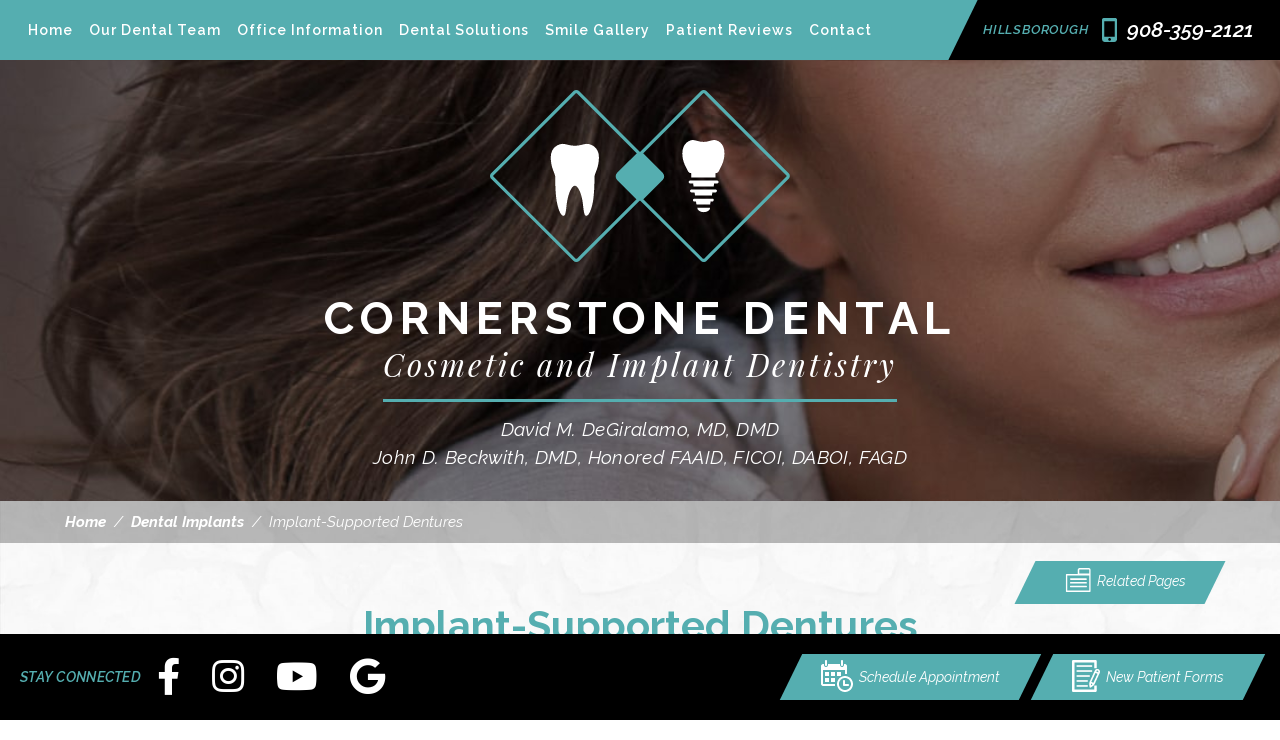

--- FILE ---
content_type: text/html; charset=UTF-8
request_url: https://www.cornerstonedentalnj.com/dental-implants-new-jersey/implant-anchored-dentures/
body_size: 84675
content:
<!DOCTYPE html>

<html class="no-js" lang="en">
<head>
	<meta charset="UTF-8">
<script type="text/javascript">
/* <![CDATA[ */
var gform;gform||(document.addEventListener("gform_main_scripts_loaded",function(){gform.scriptsLoaded=!0}),document.addEventListener("gform/theme/scripts_loaded",function(){gform.themeScriptsLoaded=!0}),window.addEventListener("DOMContentLoaded",function(){gform.domLoaded=!0}),gform={domLoaded:!1,scriptsLoaded:!1,themeScriptsLoaded:!1,isFormEditor:()=>"function"==typeof InitializeEditor,callIfLoaded:function(o){return!(!gform.domLoaded||!gform.scriptsLoaded||!gform.themeScriptsLoaded&&!gform.isFormEditor()||(gform.isFormEditor()&&console.warn("The use of gform.initializeOnLoaded() is deprecated in the form editor context and will be removed in Gravity Forms 3.1."),o(),0))},initializeOnLoaded:function(o){gform.callIfLoaded(o)||(document.addEventListener("gform_main_scripts_loaded",()=>{gform.scriptsLoaded=!0,gform.callIfLoaded(o)}),document.addEventListener("gform/theme/scripts_loaded",()=>{gform.themeScriptsLoaded=!0,gform.callIfLoaded(o)}),window.addEventListener("DOMContentLoaded",()=>{gform.domLoaded=!0,gform.callIfLoaded(o)}))},hooks:{action:{},filter:{}},addAction:function(o,r,e,t){gform.addHook("action",o,r,e,t)},addFilter:function(o,r,e,t){gform.addHook("filter",o,r,e,t)},doAction:function(o){gform.doHook("action",o,arguments)},applyFilters:function(o){return gform.doHook("filter",o,arguments)},removeAction:function(o,r){gform.removeHook("action",o,r)},removeFilter:function(o,r,e){gform.removeHook("filter",o,r,e)},addHook:function(o,r,e,t,n){null==gform.hooks[o][r]&&(gform.hooks[o][r]=[]);var d=gform.hooks[o][r];null==n&&(n=r+"_"+d.length),gform.hooks[o][r].push({tag:n,callable:e,priority:t=null==t?10:t})},doHook:function(r,o,e){var t;if(e=Array.prototype.slice.call(e,1),null!=gform.hooks[r][o]&&((o=gform.hooks[r][o]).sort(function(o,r){return o.priority-r.priority}),o.forEach(function(o){"function"!=typeof(t=o.callable)&&(t=window[t]),"action"==r?t.apply(null,e):e[0]=t.apply(null,e)})),"filter"==r)return e[0]},removeHook:function(o,r,t,n){var e;null!=gform.hooks[o][r]&&(e=(e=gform.hooks[o][r]).filter(function(o,r,e){return!!(null!=n&&n!=o.tag||null!=t&&t!=o.priority)}),gform.hooks[o][r]=e)}});
/* ]]> */
</script>

	<meta http-equiv="X-UA-Compatible" content="IE=edge,chrome=1">
	<meta name="viewport" content=" maximum-scale=5.0, user-scalable=yes, width=device-width">
	<link rel="profile" href="https://gmpg.org/xfn/11">

	<!-- Site Title -->
	

	<!-- Device Check -->
	<script> /Android|webOS|iPhone|iPad|iPod|BlackBerry|IEMobile|Opera Mini/i.test(navigator.userAgent)?(document.getElementsByTagName("html")[0].className+=" is--device",/iPad/i.test(navigator.userAgent)&&(document.getElementsByTagName("html")[0].className+=" is--ipad")):document.getElementsByTagName("html")[0].className+=" not--device";</script>


	<!-- Fonts -->
			<!-- Google Fonts -->
		<link rel="preconnect" href="https://fonts.gstatic.com">
		<link href="https://fonts.googleapis.com/css2?family=Playfair+Display:ital@1&family=Raleway:ital,wght@0,400;0,600;0,700;1,400;1,600;1,700&display=swap" rel="stylesheet">
	
	<!-- wp loads all css -->
		<style>img:is([sizes="auto" i], [sizes^="auto," i]) { contain-intrinsic-size: 3000px 1500px }</style>
	
		<!-- All in One SEO 4.9.2 - aioseo.com -->
		<title>Implant Supported Dentures Hillsborough NJ</title>
	<meta name="description" content="Tired of your dentures coming loose? Our Hillsborough dentists offer dental implant-retained dentures for better comfort and functionality. Learn about candidacy." />
	<meta name="robots" content="max-snippet:-1, max-image-preview:large, max-video-preview:-1" />
	<link rel="canonical" href="https://www.cornerstonedentalnj.com/dental-implants-new-jersey/implant-anchored-dentures/" />
	<meta name="generator" content="All in One SEO (AIOSEO) 4.9.2" />
		<!-- All in One SEO -->

<link rel='dns-prefetch' href='//ajax.googleapis.com' />
<link rel='dns-prefetch' href='//www.google.com' />
<link rel='stylesheet' id='wp-block-library-css' href='https://www.cornerstonedentalnj.com/wp-includes/css/dist/block-library/style.min.css?ver=6.8.3' type='text/css' media='all' />
<style id='classic-theme-styles-inline-css' type='text/css'>
/*! This file is auto-generated */
.wp-block-button__link{color:#fff;background-color:#32373c;border-radius:9999px;box-shadow:none;text-decoration:none;padding:calc(.667em + 2px) calc(1.333em + 2px);font-size:1.125em}.wp-block-file__button{background:#32373c;color:#fff;text-decoration:none}
</style>
<link rel='stylesheet' id='aioseo/css/src/vue/standalone/blocks/table-of-contents/global.scss-css' href='https://www.cornerstonedentalnj.com/wp-content/plugins/all-in-one-seo-pack/dist/Lite/assets/css/table-of-contents/global.e90f6d47.css?ver=4.9.2' type='text/css' media='all' />
<style id='global-styles-inline-css' type='text/css'>
:root{--wp--preset--aspect-ratio--square: 1;--wp--preset--aspect-ratio--4-3: 4/3;--wp--preset--aspect-ratio--3-4: 3/4;--wp--preset--aspect-ratio--3-2: 3/2;--wp--preset--aspect-ratio--2-3: 2/3;--wp--preset--aspect-ratio--16-9: 16/9;--wp--preset--aspect-ratio--9-16: 9/16;--wp--preset--color--black: #000000;--wp--preset--color--cyan-bluish-gray: #abb8c3;--wp--preset--color--white: #ffffff;--wp--preset--color--pale-pink: #f78da7;--wp--preset--color--vivid-red: #cf2e2e;--wp--preset--color--luminous-vivid-orange: #ff6900;--wp--preset--color--luminous-vivid-amber: #fcb900;--wp--preset--color--light-green-cyan: #7bdcb5;--wp--preset--color--vivid-green-cyan: #00d084;--wp--preset--color--pale-cyan-blue: #8ed1fc;--wp--preset--color--vivid-cyan-blue: #0693e3;--wp--preset--color--vivid-purple: #9b51e0;--wp--preset--gradient--vivid-cyan-blue-to-vivid-purple: linear-gradient(135deg,rgba(6,147,227,1) 0%,rgb(155,81,224) 100%);--wp--preset--gradient--light-green-cyan-to-vivid-green-cyan: linear-gradient(135deg,rgb(122,220,180) 0%,rgb(0,208,130) 100%);--wp--preset--gradient--luminous-vivid-amber-to-luminous-vivid-orange: linear-gradient(135deg,rgba(252,185,0,1) 0%,rgba(255,105,0,1) 100%);--wp--preset--gradient--luminous-vivid-orange-to-vivid-red: linear-gradient(135deg,rgba(255,105,0,1) 0%,rgb(207,46,46) 100%);--wp--preset--gradient--very-light-gray-to-cyan-bluish-gray: linear-gradient(135deg,rgb(238,238,238) 0%,rgb(169,184,195) 100%);--wp--preset--gradient--cool-to-warm-spectrum: linear-gradient(135deg,rgb(74,234,220) 0%,rgb(151,120,209) 20%,rgb(207,42,186) 40%,rgb(238,44,130) 60%,rgb(251,105,98) 80%,rgb(254,248,76) 100%);--wp--preset--gradient--blush-light-purple: linear-gradient(135deg,rgb(255,206,236) 0%,rgb(152,150,240) 100%);--wp--preset--gradient--blush-bordeaux: linear-gradient(135deg,rgb(254,205,165) 0%,rgb(254,45,45) 50%,rgb(107,0,62) 100%);--wp--preset--gradient--luminous-dusk: linear-gradient(135deg,rgb(255,203,112) 0%,rgb(199,81,192) 50%,rgb(65,88,208) 100%);--wp--preset--gradient--pale-ocean: linear-gradient(135deg,rgb(255,245,203) 0%,rgb(182,227,212) 50%,rgb(51,167,181) 100%);--wp--preset--gradient--electric-grass: linear-gradient(135deg,rgb(202,248,128) 0%,rgb(113,206,126) 100%);--wp--preset--gradient--midnight: linear-gradient(135deg,rgb(2,3,129) 0%,rgb(40,116,252) 100%);--wp--preset--font-size--small: 13px;--wp--preset--font-size--medium: 20px;--wp--preset--font-size--large: 36px;--wp--preset--font-size--x-large: 42px;--wp--preset--spacing--20: 0.44rem;--wp--preset--spacing--30: 0.67rem;--wp--preset--spacing--40: 1rem;--wp--preset--spacing--50: 1.5rem;--wp--preset--spacing--60: 2.25rem;--wp--preset--spacing--70: 3.38rem;--wp--preset--spacing--80: 5.06rem;--wp--preset--shadow--natural: 6px 6px 9px rgba(0, 0, 0, 0.2);--wp--preset--shadow--deep: 12px 12px 50px rgba(0, 0, 0, 0.4);--wp--preset--shadow--sharp: 6px 6px 0px rgba(0, 0, 0, 0.2);--wp--preset--shadow--outlined: 6px 6px 0px -3px rgba(255, 255, 255, 1), 6px 6px rgba(0, 0, 0, 1);--wp--preset--shadow--crisp: 6px 6px 0px rgba(0, 0, 0, 1);}:where(.is-layout-flex){gap: 0.5em;}:where(.is-layout-grid){gap: 0.5em;}body .is-layout-flex{display: flex;}.is-layout-flex{flex-wrap: wrap;align-items: center;}.is-layout-flex > :is(*, div){margin: 0;}body .is-layout-grid{display: grid;}.is-layout-grid > :is(*, div){margin: 0;}:where(.wp-block-columns.is-layout-flex){gap: 2em;}:where(.wp-block-columns.is-layout-grid){gap: 2em;}:where(.wp-block-post-template.is-layout-flex){gap: 1.25em;}:where(.wp-block-post-template.is-layout-grid){gap: 1.25em;}.has-black-color{color: var(--wp--preset--color--black) !important;}.has-cyan-bluish-gray-color{color: var(--wp--preset--color--cyan-bluish-gray) !important;}.has-white-color{color: var(--wp--preset--color--white) !important;}.has-pale-pink-color{color: var(--wp--preset--color--pale-pink) !important;}.has-vivid-red-color{color: var(--wp--preset--color--vivid-red) !important;}.has-luminous-vivid-orange-color{color: var(--wp--preset--color--luminous-vivid-orange) !important;}.has-luminous-vivid-amber-color{color: var(--wp--preset--color--luminous-vivid-amber) !important;}.has-light-green-cyan-color{color: var(--wp--preset--color--light-green-cyan) !important;}.has-vivid-green-cyan-color{color: var(--wp--preset--color--vivid-green-cyan) !important;}.has-pale-cyan-blue-color{color: var(--wp--preset--color--pale-cyan-blue) !important;}.has-vivid-cyan-blue-color{color: var(--wp--preset--color--vivid-cyan-blue) !important;}.has-vivid-purple-color{color: var(--wp--preset--color--vivid-purple) !important;}.has-black-background-color{background-color: var(--wp--preset--color--black) !important;}.has-cyan-bluish-gray-background-color{background-color: var(--wp--preset--color--cyan-bluish-gray) !important;}.has-white-background-color{background-color: var(--wp--preset--color--white) !important;}.has-pale-pink-background-color{background-color: var(--wp--preset--color--pale-pink) !important;}.has-vivid-red-background-color{background-color: var(--wp--preset--color--vivid-red) !important;}.has-luminous-vivid-orange-background-color{background-color: var(--wp--preset--color--luminous-vivid-orange) !important;}.has-luminous-vivid-amber-background-color{background-color: var(--wp--preset--color--luminous-vivid-amber) !important;}.has-light-green-cyan-background-color{background-color: var(--wp--preset--color--light-green-cyan) !important;}.has-vivid-green-cyan-background-color{background-color: var(--wp--preset--color--vivid-green-cyan) !important;}.has-pale-cyan-blue-background-color{background-color: var(--wp--preset--color--pale-cyan-blue) !important;}.has-vivid-cyan-blue-background-color{background-color: var(--wp--preset--color--vivid-cyan-blue) !important;}.has-vivid-purple-background-color{background-color: var(--wp--preset--color--vivid-purple) !important;}.has-black-border-color{border-color: var(--wp--preset--color--black) !important;}.has-cyan-bluish-gray-border-color{border-color: var(--wp--preset--color--cyan-bluish-gray) !important;}.has-white-border-color{border-color: var(--wp--preset--color--white) !important;}.has-pale-pink-border-color{border-color: var(--wp--preset--color--pale-pink) !important;}.has-vivid-red-border-color{border-color: var(--wp--preset--color--vivid-red) !important;}.has-luminous-vivid-orange-border-color{border-color: var(--wp--preset--color--luminous-vivid-orange) !important;}.has-luminous-vivid-amber-border-color{border-color: var(--wp--preset--color--luminous-vivid-amber) !important;}.has-light-green-cyan-border-color{border-color: var(--wp--preset--color--light-green-cyan) !important;}.has-vivid-green-cyan-border-color{border-color: var(--wp--preset--color--vivid-green-cyan) !important;}.has-pale-cyan-blue-border-color{border-color: var(--wp--preset--color--pale-cyan-blue) !important;}.has-vivid-cyan-blue-border-color{border-color: var(--wp--preset--color--vivid-cyan-blue) !important;}.has-vivid-purple-border-color{border-color: var(--wp--preset--color--vivid-purple) !important;}.has-vivid-cyan-blue-to-vivid-purple-gradient-background{background: var(--wp--preset--gradient--vivid-cyan-blue-to-vivid-purple) !important;}.has-light-green-cyan-to-vivid-green-cyan-gradient-background{background: var(--wp--preset--gradient--light-green-cyan-to-vivid-green-cyan) !important;}.has-luminous-vivid-amber-to-luminous-vivid-orange-gradient-background{background: var(--wp--preset--gradient--luminous-vivid-amber-to-luminous-vivid-orange) !important;}.has-luminous-vivid-orange-to-vivid-red-gradient-background{background: var(--wp--preset--gradient--luminous-vivid-orange-to-vivid-red) !important;}.has-very-light-gray-to-cyan-bluish-gray-gradient-background{background: var(--wp--preset--gradient--very-light-gray-to-cyan-bluish-gray) !important;}.has-cool-to-warm-spectrum-gradient-background{background: var(--wp--preset--gradient--cool-to-warm-spectrum) !important;}.has-blush-light-purple-gradient-background{background: var(--wp--preset--gradient--blush-light-purple) !important;}.has-blush-bordeaux-gradient-background{background: var(--wp--preset--gradient--blush-bordeaux) !important;}.has-luminous-dusk-gradient-background{background: var(--wp--preset--gradient--luminous-dusk) !important;}.has-pale-ocean-gradient-background{background: var(--wp--preset--gradient--pale-ocean) !important;}.has-electric-grass-gradient-background{background: var(--wp--preset--gradient--electric-grass) !important;}.has-midnight-gradient-background{background: var(--wp--preset--gradient--midnight) !important;}.has-small-font-size{font-size: var(--wp--preset--font-size--small) !important;}.has-medium-font-size{font-size: var(--wp--preset--font-size--medium) !important;}.has-large-font-size{font-size: var(--wp--preset--font-size--large) !important;}.has-x-large-font-size{font-size: var(--wp--preset--font-size--x-large) !important;}
:where(.wp-block-post-template.is-layout-flex){gap: 1.25em;}:where(.wp-block-post-template.is-layout-grid){gap: 1.25em;}
:where(.wp-block-columns.is-layout-flex){gap: 2em;}:where(.wp-block-columns.is-layout-grid){gap: 2em;}
:root :where(.wp-block-pullquote){font-size: 1.5em;line-height: 1.6;}
</style>
<link rel='stylesheet' id='sf-jqueryui-css' href='https://www.cornerstonedentalnj.com/wp-content/plugins/seaforms/assets/css/seaforms.css?ver=6.8.3' type='text/css' media='all' />
<style data-inlinecssdate="February 24 2021 19:49" data-inlinecssname="js/libs/owl-carousel/assets/owl.carousel.css">.owl-carousel {display: none;width: 100%;-webkit-tap-highlight-color: transparent;position: relative;z-index: 1; }.owl-carousel .owl-stage {position: relative;-ms-touch-action: pan-Y;-moz-backface-visibility: hidden; }.owl-carousel .owl-stage:after {content: ".";display: block;clear: both;visibility: hidden;line-height: 0;height: 0; }.owl-carousel .owl-stage-outer {position: relative;overflow: hidden;-webkit-transform: translate3d(0px, 0px, 0px); }.owl-carousel .owl-wrapper,.owl-carousel .owl-item {-webkit-backface-visibility: hidden;-moz-backface-visibility: hidden;-ms-backface-visibility: hidden;-webkit-transform: translate3d(0, 0, 0);-moz-transform: translate3d(0, 0, 0);-ms-transform: translate3d(0, 0, 0); }.owl-carousel .owl-item {position: relative;min-height: 1px;float: left;-webkit-backface-visibility: hidden;-webkit-tap-highlight-color: transparent;-webkit-touch-callout: none; }.owl-carousel .owl-item img {display: block;width: 100%; }.owl-carousel .owl-nav.disabled,.owl-carousel .owl-dots.disabled {display: none; }.owl-carousel .owl-nav .owl-prev,.owl-carousel .owl-nav .owl-next,.owl-carousel .owl-dot {cursor: pointer;cursor: hand;-webkit-user-select: none;-khtml-user-select: none;-moz-user-select: none;-ms-user-select: none;user-select: none; }.owl-carousel.owl-loaded {display: block; }.owl-carousel.owl-loading {opacity: 0;display: block; }.owl-carousel.owl-hidden {opacity: 0; }.owl-carousel.owl-refresh .owl-item {visibility: hidden; }.owl-carousel.owl-drag .owl-item {-webkit-user-select: none;-moz-user-select: none;-ms-user-select: none;user-select: none; }.owl-carousel.owl-grab {cursor: move;cursor: grab; }.owl-carousel.owl-rtl {direction: rtl; }.owl-carousel.owl-rtl .owl-item {float: right; }.no-js .owl-carousel {display: block; }.owl-carousel .animated {animation-duration: 1000ms;animation-fill-mode: both; }.owl-carousel .owl-animated-in {z-index: 0; }.owl-carousel .owl-animated-out {z-index: 1; }.owl-carousel .fadeOut {animation-name: fadeOut; }@keyframes fadeOut {0% {opacity: 1; }100% {opacity: 0; } }.owl-height {transition: height 500ms ease-in-out; }.owl-carousel .owl-item .owl-lazy {opacity: 0;transition: opacity 400ms ease; }.owl-carousel .owl-item img.owl-lazy {transform-style: preserve-3d; }.owl-carousel .owl-video-wrapper {position: relative;height: 100%;background: #000; }.owl-carousel .owl-video-play-icon {position: absolute;height: 80px;width: 80px;left: 50%;top: 50%;margin-left: -40px;margin-top: -40px;background: url("https://www.cornerstonedentalnj.com/wp-content/themes/rm-basetheme/js/libs/owl-carousel/assets/owl.video.play.png") no-repeat;cursor: pointer;z-index: 1;-webkit-backface-visibility: hidden;transition: transform 100ms ease; }.owl-carousel .owl-video-play-icon:hover {-ms-transform: scale(1.3, 1.3);transform: scale(1.3, 1.3); }.owl-carousel .owl-video-playing .owl-video-tn,.owl-carousel .owl-video-playing .owl-video-play-icon {display: none; }.owl-carousel .owl-video-tn {opacity: 0;height: 100%;background-position: center center;background-repeat: no-repeat;background-size: contain;transition: opacity 400ms ease; }.owl-carousel .owl-video-frame {position: relative;z-index: 1;height: 100%;width: 100%; }</style>
<style data-inlinecssdate="February 24 2021 19:49" data-inlinecssname="js/libs/fancybox3/jquery.fancybox.css">@charset "UTF-8";.fancybox-enabled {overflow: hidden; }.fancybox-enabled body {overflow: visible;height: 100%; }.fancybox-container {position: fixed;top: 0;left: 0;width: 100%;height: 100%;z-index: 99993;-webkit-backface-visibility: hidden;backface-visibility: hidden; }.fancybox-container ~ .fancybox-container {z-index: 99992; }.fancybox-bg {position: absolute;top: 0;right: 0;bottom: 0;left: 0;background: #0f0f11;opacity: 0;transition-timing-function: cubic-bezier(0.55, 0.06, 0.68, 0.19);-webkit-backface-visibility: hidden;backface-visibility: hidden; }.fancybox-container--ready .fancybox-bg {opacity: 0.87;transition-timing-function: cubic-bezier(0.22, 0.61, 0.36, 1); }.fancybox-controls {position: absolute;top: 0;left: 0;right: 0;text-align: center;opacity: 0;z-index: 99994;transition: opacity .2s;pointer-events: none;-webkit-backface-visibility: hidden;backface-visibility: hidden;direction: ltr; }.fancybox-show-controls .fancybox-controls {opacity: 1; }.fancybox-infobar {display: none; }.fancybox-show-infobar .fancybox-infobar {display: inline-block;pointer-events: all; }.fancybox-infobar__body {display: inline-block;width: 70px;line-height: 44px;font-size: 13px;font-family: "Helvetica Neue",Helvetica,Arial,sans-serif;text-align: center;color: #ddd;background-color: rgba(30, 30, 30, 0.7);pointer-events: none;-webkit-user-select: none;-moz-user-select: none;-ms-user-select: none;user-select: none;-webkit-touch-callout: none;-webkit-tap-highlight-color: transparent;-webkit-font-smoothing: subpixel-antialiased; }.fancybox-buttons {position: absolute;top: 0;right: 0;display: none;pointer-events: all; }.fancybox-show-buttons .fancybox-buttons {display: block; }.fancybox-slider-wrap {overflow: hidden;direction: ltr; }.fancybox-slider-wrap,.fancybox-slider {position: absolute;top: 0;left: 0;bottom: 0;right: 0;padding: 0;margin: 0;z-index: 99993;-webkit-backface-visibility: hidden;backface-visibility: hidden;-webkit-tap-highlight-color: transparent; }.fancybox-slide {position: absolute;top: 0;left: 0;width: 100%;height: 100%;margin: 0;padding: 0;overflow: auto;outline: none;white-space: normal;box-sizing: border-box;text-align: center;z-index: 99994;-webkit-overflow-scrolling: touch; }.fancybox-slide::before {content: '';display: inline-block;vertical-align: middle;height: 100%;width: 0; }.fancybox-slide > * {display: inline-block;position: relative;padding: 24px;margin: 44px 0 44px;border-width: 0;vertical-align: middle;text-align: left;background-color: #fff;overflow: auto;box-sizing: border-box; }.fancybox-slide--image {overflow: hidden; }.fancybox-slide--image::before {display: none; }.fancybox-content {display: inline-block;position: relative;margin: 44px auto;padding: 0;border: 0;width: 80%;height: calc(100% - 88px);vertical-align: middle;line-height: normal;text-align: left;white-space: normal;outline: none;font-size: 16px;font-family: Arial, sans-serif;box-sizing: border-box;-webkit-tap-highlight-color: transparent;-webkit-overflow-scrolling: touch; }.fancybox-iframe {display: block;margin: 0;padding: 0;border: 0;width: 100%;height: 100%;background: #fff; }.fancybox-slide--video .fancybox-content,.fancybox-slide--video .fancybox-iframe {background: transparent; }.fancybox-placeholder {position: absolute;top: 0;left: 0;margin: 0;padding: 0;border: 0;z-index: 99995;background: transparent;cursor: default;overflow: visible;-webkit-transform-origin: top left;-ms-transform-origin: top left;transform-origin: top left;background-size: 100% 100%;background-repeat: no-repeat;-webkit-backface-visibility: hidden;backface-visibility: hidden; }.fancybox-image,.fancybox-spaceball {position: absolute;top: 0;left: 0;width: 100%;height: 100%;margin: 0;padding: 0;border: 0;max-width: none;max-height: none;background: transparent;background-size: 100% 100%; }.fancybox-controls--canzoomOut .fancybox-placeholder {cursor: -webkit-zoom-out;cursor: zoom-out; }.fancybox-controls--canzoomIn .fancybox-placeholder {cursor: -webkit-zoom-in;cursor: zoom-in; }.fancybox-controls--canGrab .fancybox-placeholder {cursor: -webkit-grab;cursor: grab; }.fancybox-controls--isGrabbing .fancybox-placeholder {cursor: -webkit-grabbing;cursor: grabbing; }.fancybox-spaceball {z-index: 1; }.fancybox-tmp {position: absolute;top: -9999px;left: -9999px;visibility: hidden; }.fancybox-error {position: absolute;margin: 0;padding: 40px;top: 50%;left: 50%;width: 380px;max-width: 100%;-webkit-transform: translate(-50%, -50%);-ms-transform: translate(-50%, -50%);transform: translate(-50%, -50%);background: #fff;cursor: default; }.fancybox-error p {margin: 0;padding: 0;color: #444;font: 16px/20px "Helvetica Neue",Helvetica,Arial,sans-serif; }.fancybox-close-small {position: absolute;top: 0;right: 0;width: 44px;height: 44px;padding: 0;margin: 0;border: 0;border-radius: 0;outline: none;background: transparent;z-index: 10;cursor: pointer; }.fancybox-close-small:after {content: '×';position: absolute;top: 5px;right: 5px;width: 30px;height: 30px;font: 20px/30px Arial,"Helvetica Neue",Helvetica,sans-serif;color: #888;font-weight: 300;text-align: center;border-radius: 50%;border-width: 0;background: #fff;transition: background .2s;box-sizing: border-box;z-index: 2; }.fancybox-close-small:focus:after {outline: 1px dotted #888; }.fancybox-slide--video .fancybox-close-small {top: -36px;right: -36px;background: transparent; }.fancybox-close-small:hover:after {color: #555;background: #eee; }.fancybox-caption-wrap {position: absolute;bottom: 0;left: 0;right: 0;padding: 60px 30px 0 30px;z-index: 99998;-webkit-backface-visibility: hidden;backface-visibility: hidden;box-sizing: border-box;background: linear-gradient(to bottom, transparent 0%, rgba(0, 0, 0, 0.1) 20%, rgba(0, 0, 0, 0.2) 40%, rgba(0, 0, 0, 0.6) 80%, rgba(0, 0, 0, 0.8) 100%);opacity: 0;transition: opacity .2s;pointer-events: none; }.fancybox-show-caption .fancybox-caption-wrap {opacity: 1; }.fancybox-caption {padding: 30px 0;border-top: 1px solid rgba(255, 255, 255, 0.4);font-size: 14px;font-family: "Helvetica Neue",Helvetica,Arial,sans-serif;color: #fff;line-height: 20px;-webkit-text-size-adjust: none; }.fancybox-caption a,.fancybox-caption button {pointer-events: all; }.fancybox-caption a {color: #fff;text-decoration: underline; }.fancybox-button {display: inline-block;position: relative;width: 44px;height: 44px;line-height: 44px;margin: 0;padding: 0;border: 0;border-radius: 0;cursor: pointer;background: transparent;color: #fff;box-sizing: border-box;vertical-align: top;outline: none; }.fancybox-button--disabled {cursor: default;pointer-events: none; }.fancybox-infobar__body, .fancybox-button {background: rgba(30, 30, 30, 0.6); }.fancybox-button:hover {background: rgba(0, 0, 0, 0.8); }.fancybox-button::before,.fancybox-button::after {content: '';pointer-events: none;position: absolute;border-color: #fff;background-color: currentColor;color: currentColor;opacity: 0.9;box-sizing: border-box;display: inline-block; }.fancybox-button--disabled::before,.fancybox-button--disabled::after {opacity: 0.5; }.fancybox-button--left::after {left: 20px;top: 18px;width: 6px;height: 6px;background: transparent;border-top: solid 2px currentColor;border-right: solid 2px currentColor;-webkit-transform: rotate(-135deg);-ms-transform: rotate(-135deg);transform: rotate(-135deg); }.fancybox-button--right::after {right: 20px;top: 18px;width: 6px;height: 6px;background: transparent;border-top: solid 2px currentColor;border-right: solid 2px currentColor;-webkit-transform: rotate(45deg);-ms-transform: rotate(45deg);transform: rotate(45deg); }.fancybox-button--left {border-bottom-left-radius: 5px; }.fancybox-button--right {border-bottom-right-radius: 5px; }.fancybox-button--close {float: right; }.fancybox-button--close::before, .fancybox-button--close::after {content: '';display: inline-block;position: absolute;height: 2px;width: 16px;top: calc(50% - 1px);left: calc(50% - 8px); }.fancybox-button--close::before {-webkit-transform: rotate(45deg);-ms-transform: rotate(45deg);transform: rotate(45deg); }.fancybox-button--close::after {-webkit-transform: rotate(-45deg);-ms-transform: rotate(-45deg);transform: rotate(-45deg); }.fancybox-loading {border: 6px solid rgba(100, 100, 100, 0.4);border-top: 6px solid rgba(255, 255, 255, 0.6);border-radius: 100%;height: 50px;width: 50px;-webkit-animation: fancybox-rotate .8s infinite linear;animation: fancybox-rotate .8s infinite linear;background: transparent;position: absolute;top: 50%;left: 50%;margin-top: -25px;margin-left: -25px;z-index: 99999; }@-webkit-keyframes fancybox-rotate {from {-webkit-transform: rotate(0deg);transform: rotate(0deg); }to {-webkit-transform: rotate(359deg);transform: rotate(359deg); } }@keyframes fancybox-rotate {from {-webkit-transform: rotate(0deg);transform: rotate(0deg); }to {-webkit-transform: rotate(359deg);transform: rotate(359deg); } }@media all and (max-width: 800px) {.fancybox-controls {text-align: left; }.fancybox-button--left,.fancybox-button--right,.fancybox-buttons button:not(.fancybox-button--close) {display: none !important; }.fancybox-caption {padding: 20px 0;margin: 0; } }.fancybox-button--fullscreen::before {width: 15px;height: 11px;left: 15px;top: 16px;border: 2px solid;background: none; }.fancybox-button--play::before {top: 16px;left: 18px;width: 0;height: 0;border-top: 6px inset transparent;border-bottom: 6px inset transparent;border-left: 10px solid;border-radius: 1px;background: transparent; }.fancybox-button--pause::before {top: 16px;left: 18px;width: 7px;height: 11px;border-style: solid;border-width: 0 2px 0 2px;background: transparent; }.fancybox-button--thumbs span {font-size: 23px; }.fancybox-button--thumbs::before {top: 20px;left: 21px;width: 3px;height: 3px;box-shadow: 0 -4px 0, -4px -4px 0, 4px -4px 0, 0 0 0 32px inset, -4px 0 0, 4px 0 0, 0 4px 0, -4px 4px 0, 4px 4px 0; }.fancybox-container--thumbs .fancybox-controls,.fancybox-container--thumbs .fancybox-slider-wrap,.fancybox-container--thumbs .fancybox-caption-wrap {right: 220px; }.fancybox-thumbs {position: absolute;top: 0;right: 0;bottom: 0;left: auto;width: 220px;margin: 0;padding: 5px 5px 0 0;background: #fff;z-index: 99993;word-break: normal;-webkit-overflow-scrolling: touch;-webkit-tap-highlight-color: transparent;box-sizing: border-box; }.fancybox-thumbs > ul {list-style: none;position: absolute;position: relative;width: 100%;height: 100%;margin: 0;padding: 0;overflow-x: hidden;overflow-y: auto;font-size: 0; }.fancybox-thumbs > ul > li {float: left;overflow: hidden;max-width: 50%;padding: 0;margin: 0;width: 105px;height: 75px;position: relative;cursor: pointer;outline: none;border: 5px solid #fff;border-top-width: 0;border-right-width: 0;-webkit-tap-highlight-color: transparent;-webkit-backface-visibility: hidden;backface-visibility: hidden;box-sizing: border-box; }li.fancybox-thumbs-loading {background: rgba(0, 0, 0, 0.1); }.fancybox-thumbs > ul > li > img {position: absolute;top: 0;left: 0;min-width: 100%;min-height: 100%;max-width: none;max-height: none;-webkit-touch-callout: none;-webkit-user-select: none;-moz-user-select: none;-ms-user-select: none;user-select: none; }.fancybox-thumbs > ul > li:before {content: '';position: absolute;top: 0;right: 0;bottom: 0;left: 0;border-radius: 2px;border: 4px solid #4ea7f9;z-index: 99991;opacity: 0;transition: all 0.2s cubic-bezier(0.25, 0.46, 0.45, 0.94); }.fancybox-thumbs > ul > li.fancybox-thumbs-active:before {opacity: 1; }@media all and (max-width: 800px) {.fancybox-thumbs {display: none !important; }.fancybox-container--thumbs .fancybox-controls,.fancybox-container--thumbs .fancybox-slider-wrap,.fancybox-container--thumbs .fancybox-caption-wrap {right: 0; } }</style>
<style data-inlinecssdate="February 24 2021 19:49" data-inlinecssname="fonts/fontawesome/css/all.css">.fa,.fas,.far,.fal,.fad,.fab {-moz-osx-font-smoothing: grayscale;-webkit-font-smoothing: antialiased;display: inline-block;font-style: normal;font-variant: normal;text-rendering: auto;line-height: 1; }.fa-lg {font-size: 1.33333em;line-height: 0.75em;vertical-align: -.0667em; }.fa-xs {font-size: .75em; }.fa-sm {font-size: .875em; }.fa-1x {font-size: 1em; }.fa-2x {font-size: 2em; }.fa-3x {font-size: 3em; }.fa-4x {font-size: 4em; }.fa-5x {font-size: 5em; }.fa-6x {font-size: 6em; }.fa-7x {font-size: 7em; }.fa-8x {font-size: 8em; }.fa-9x {font-size: 9em; }.fa-10x {font-size: 10em; }.fa-fw {text-align: center;width: 1.25em; }.fa-ul {list-style-type: none;margin-left: 2.5em;padding-left: 0; }.fa-ul > li {position: relative; }.fa-li {left: -2em;position: absolute;text-align: center;width: 2em;line-height: inherit; }.fa-border {border: solid 0.08em #eee;border-radius: .1em;padding: .2em .25em .15em; }.fa-pull-left {float: left; }.fa-pull-right {float: right; }.fa.fa-pull-left,.fas.fa-pull-left,.far.fa-pull-left,.fal.fa-pull-left,.fab.fa-pull-left {margin-right: .3em; }.fa.fa-pull-right,.fas.fa-pull-right,.far.fa-pull-right,.fal.fa-pull-right,.fab.fa-pull-right {margin-left: .3em; }.fa-spin {-webkit-animation: fa-spin 2s infinite linear;animation: fa-spin 2s infinite linear; }.fa-pulse {-webkit-animation: fa-spin 1s infinite steps(8);animation: fa-spin 1s infinite steps(8); }@-webkit-keyframes fa-spin {0% {-webkit-transform: rotate(0deg);transform: rotate(0deg); }100% {-webkit-transform: rotate(360deg);transform: rotate(360deg); } }@keyframes fa-spin {0% {-webkit-transform: rotate(0deg);transform: rotate(0deg); }100% {-webkit-transform: rotate(360deg);transform: rotate(360deg); } }.fa-rotate-90 {-ms-filter: "progid:DXImageTransform.Microsoft.BasicImage(rotation=1)";-webkit-transform: rotate(90deg);transform: rotate(90deg); }.fa-rotate-180 {-ms-filter: "progid:DXImageTransform.Microsoft.BasicImage(rotation=2)";-webkit-transform: rotate(180deg);transform: rotate(180deg); }.fa-rotate-270 {-ms-filter: "progid:DXImageTransform.Microsoft.BasicImage(rotation=3)";-webkit-transform: rotate(270deg);transform: rotate(270deg); }.fa-flip-horizontal {-ms-filter: "progid:DXImageTransform.Microsoft.BasicImage(rotation=0, mirror=1)";-webkit-transform: scale(-1, 1);transform: scale(-1, 1); }.fa-flip-vertical {-ms-filter: "progid:DXImageTransform.Microsoft.BasicImage(rotation=2, mirror=1)";-webkit-transform: scale(1, -1);transform: scale(1, -1); }.fa-flip-both, .fa-flip-horizontal.fa-flip-vertical {-ms-filter: "progid:DXImageTransform.Microsoft.BasicImage(rotation=2, mirror=1)";-webkit-transform: scale(-1, -1);transform: scale(-1, -1); }:root .fa-rotate-90,:root .fa-rotate-180,:root .fa-rotate-270,:root .fa-flip-horizontal,:root .fa-flip-vertical,:root .fa-flip-both {-webkit-filter: none;filter: none; }.fa-stack {display: inline-block;height: 2em;line-height: 2em;position: relative;vertical-align: middle;width: 2.5em; }.fa-stack-1x,.fa-stack-2x {left: 0;position: absolute;text-align: center;width: 100%; }.fa-stack-1x {line-height: inherit; }.fa-stack-2x {font-size: 2em; }.fa-inverse {color: #fff; }.fa-500px:before {content: "\f26e"; }.fa-abacus:before {content: "\f640"; }.fa-accessible-icon:before {content: "\f368"; }.fa-accusoft:before {content: "\f369"; }.fa-acorn:before {content: "\f6ae"; }.fa-acquisitions-incorporated:before {content: "\f6af"; }.fa-ad:before {content: "\f641"; }.fa-address-book:before {content: "\f2b9"; }.fa-address-card:before {content: "\f2bb"; }.fa-adjust:before {content: "\f042"; }.fa-adn:before {content: "\f170"; }.fa-adobe:before {content: "\f778"; }.fa-adversal:before {content: "\f36a"; }.fa-affiliatetheme:before {content: "\f36b"; }.fa-air-freshener:before {content: "\f5d0"; }.fa-airbnb:before {content: "\f834"; }.fa-alarm-clock:before {content: "\f34e"; }.fa-alarm-exclamation:before {content: "\f843"; }.fa-alarm-plus:before {content: "\f844"; }.fa-alarm-snooze:before {content: "\f845"; }.fa-algolia:before {content: "\f36c"; }.fa-alicorn:before {content: "\f6b0"; }.fa-align-center:before {content: "\f037"; }.fa-align-justify:before {content: "\f039"; }.fa-align-left:before {content: "\f036"; }.fa-align-right:before {content: "\f038"; }.fa-align-slash:before {content: "\f846"; }.fa-alipay:before {content: "\f642"; }.fa-allergies:before {content: "\f461"; }.fa-amazon:before {content: "\f270"; }.fa-amazon-pay:before {content: "\f42c"; }.fa-ambulance:before {content: "\f0f9"; }.fa-american-sign-language-interpreting:before {content: "\f2a3"; }.fa-amilia:before {content: "\f36d"; }.fa-analytics:before {content: "\f643"; }.fa-anchor:before {content: "\f13d"; }.fa-android:before {content: "\f17b"; }.fa-angel:before {content: "\f779"; }.fa-angellist:before {content: "\f209"; }.fa-angle-double-down:before {content: "\f103"; }.fa-angle-double-left:before {content: "\f100"; }.fa-angle-double-right:before {content: "\f101"; }.fa-angle-double-up:before {content: "\f102"; }.fa-angle-down:before {content: "\f107"; }.fa-angle-left:before {content: "\f104"; }.fa-angle-right:before {content: "\f105"; }.fa-angle-up:before {content: "\f106"; }.fa-angry:before {content: "\f556"; }.fa-angrycreative:before {content: "\f36e"; }.fa-angular:before {content: "\f420"; }.fa-ankh:before {content: "\f644"; }.fa-app-store:before {content: "\f36f"; }.fa-app-store-ios:before {content: "\f370"; }.fa-apper:before {content: "\f371"; }.fa-apple:before {content: "\f179"; }.fa-apple-alt:before {content: "\f5d1"; }.fa-apple-crate:before {content: "\f6b1"; }.fa-apple-pay:before {content: "\f415"; }.fa-archive:before {content: "\f187"; }.fa-archway:before {content: "\f557"; }.fa-arrow-alt-circle-down:before {content: "\f358"; }.fa-arrow-alt-circle-left:before {content: "\f359"; }.fa-arrow-alt-circle-right:before {content: "\f35a"; }.fa-arrow-alt-circle-up:before {content: "\f35b"; }.fa-arrow-alt-down:before {content: "\f354"; }.fa-arrow-alt-from-bottom:before {content: "\f346"; }.fa-arrow-alt-from-left:before {content: "\f347"; }.fa-arrow-alt-from-right:before {content: "\f348"; }.fa-arrow-alt-from-top:before {content: "\f349"; }.fa-arrow-alt-left:before {content: "\f355"; }.fa-arrow-alt-right:before {content: "\f356"; }.fa-arrow-alt-square-down:before {content: "\f350"; }.fa-arrow-alt-square-left:before {content: "\f351"; }.fa-arrow-alt-square-right:before {content: "\f352"; }.fa-arrow-alt-square-up:before {content: "\f353"; }.fa-arrow-alt-to-bottom:before {content: "\f34a"; }.fa-arrow-alt-to-left:before {content: "\f34b"; }.fa-arrow-alt-to-right:before {content: "\f34c"; }.fa-arrow-alt-to-top:before {content: "\f34d"; }.fa-arrow-alt-up:before {content: "\f357"; }.fa-arrow-circle-down:before {content: "\f0ab"; }.fa-arrow-circle-left:before {content: "\f0a8"; }.fa-arrow-circle-right:before {content: "\f0a9"; }.fa-arrow-circle-up:before {content: "\f0aa"; }.fa-arrow-down:before {content: "\f063"; }.fa-arrow-from-bottom:before {content: "\f342"; }.fa-arrow-from-left:before {content: "\f343"; }.fa-arrow-from-right:before {content: "\f344"; }.fa-arrow-from-top:before {content: "\f345"; }.fa-arrow-left:before {content: "\f060"; }.fa-arrow-right:before {content: "\f061"; }.fa-arrow-square-down:before {content: "\f339"; }.fa-arrow-square-left:before {content: "\f33a"; }.fa-arrow-square-right:before {content: "\f33b"; }.fa-arrow-square-up:before {content: "\f33c"; }.fa-arrow-to-bottom:before {content: "\f33d"; }.fa-arrow-to-left:before {content: "\f33e"; }.fa-arrow-to-right:before {content: "\f340"; }.fa-arrow-to-top:before {content: "\f341"; }.fa-arrow-up:before {content: "\f062"; }.fa-arrows:before {content: "\f047"; }.fa-arrows-alt:before {content: "\f0b2"; }.fa-arrows-alt-h:before {content: "\f337"; }.fa-arrows-alt-v:before {content: "\f338"; }.fa-arrows-h:before {content: "\f07e"; }.fa-arrows-v:before {content: "\f07d"; }.fa-artstation:before {content: "\f77a"; }.fa-assistive-listening-systems:before {content: "\f2a2"; }.fa-asterisk:before {content: "\f069"; }.fa-asymmetrik:before {content: "\f372"; }.fa-at:before {content: "\f1fa"; }.fa-atlas:before {content: "\f558"; }.fa-atlassian:before {content: "\f77b"; }.fa-atom:before {content: "\f5d2"; }.fa-atom-alt:before {content: "\f5d3"; }.fa-audible:before {content: "\f373"; }.fa-audio-description:before {content: "\f29e"; }.fa-autoprefixer:before {content: "\f41c"; }.fa-avianex:before {content: "\f374"; }.fa-aviato:before {content: "\f421"; }.fa-award:before {content: "\f559"; }.fa-aws:before {content: "\f375"; }.fa-axe:before {content: "\f6b2"; }.fa-axe-battle:before {content: "\f6b3"; }.fa-baby:before {content: "\f77c"; }.fa-baby-carriage:before {content: "\f77d"; }.fa-backpack:before {content: "\f5d4"; }.fa-backspace:before {content: "\f55a"; }.fa-backward:before {content: "\f04a"; }.fa-bacon:before {content: "\f7e5"; }.fa-badge:before {content: "\f335"; }.fa-badge-check:before {content: "\f336"; }.fa-badge-dollar:before {content: "\f645"; }.fa-badge-percent:before {content: "\f646"; }.fa-badger-honey:before {content: "\f6b4"; }.fa-bags-shopping:before {content: "\f847"; }.fa-balance-scale:before {content: "\f24e"; }.fa-balance-scale-left:before {content: "\f515"; }.fa-balance-scale-right:before {content: "\f516"; }.fa-ball-pile:before {content: "\f77e"; }.fa-ballot:before {content: "\f732"; }.fa-ballot-check:before {content: "\f733"; }.fa-ban:before {content: "\f05e"; }.fa-band-aid:before {content: "\f462"; }.fa-bandcamp:before {content: "\f2d5"; }.fa-barcode:before {content: "\f02a"; }.fa-barcode-alt:before {content: "\f463"; }.fa-barcode-read:before {content: "\f464"; }.fa-barcode-scan:before {content: "\f465"; }.fa-bars:before {content: "\f0c9"; }.fa-baseball:before {content: "\f432"; }.fa-baseball-ball:before {content: "\f433"; }.fa-basketball-ball:before {content: "\f434"; }.fa-basketball-hoop:before {content: "\f435"; }.fa-bat:before {content: "\f6b5"; }.fa-bath:before {content: "\f2cd"; }.fa-battery-bolt:before {content: "\f376"; }.fa-battery-empty:before {content: "\f244"; }.fa-battery-full:before {content: "\f240"; }.fa-battery-half:before {content: "\f242"; }.fa-battery-quarter:before {content: "\f243"; }.fa-battery-slash:before {content: "\f377"; }.fa-battery-three-quarters:before {content: "\f241"; }.fa-battle-net:before {content: "\f835"; }.fa-bed:before {content: "\f236"; }.fa-beer:before {content: "\f0fc"; }.fa-behance:before {content: "\f1b4"; }.fa-behance-square:before {content: "\f1b5"; }.fa-bell:before {content: "\f0f3"; }.fa-bell-exclamation:before {content: "\f848"; }.fa-bell-plus:before {content: "\f849"; }.fa-bell-school:before {content: "\f5d5"; }.fa-bell-school-slash:before {content: "\f5d6"; }.fa-bell-slash:before {content: "\f1f6"; }.fa-bells:before {content: "\f77f"; }.fa-bezier-curve:before {content: "\f55b"; }.fa-bible:before {content: "\f647"; }.fa-bicycle:before {content: "\f206"; }.fa-biking:before {content: "\f84a"; }.fa-biking-mountain:before {content: "\f84b"; }.fa-bimobject:before {content: "\f378"; }.fa-binoculars:before {content: "\f1e5"; }.fa-biohazard:before {content: "\f780"; }.fa-birthday-cake:before {content: "\f1fd"; }.fa-bitbucket:before {content: "\f171"; }.fa-bitcoin:before {content: "\f379"; }.fa-bity:before {content: "\f37a"; }.fa-black-tie:before {content: "\f27e"; }.fa-blackberry:before {content: "\f37b"; }.fa-blanket:before {content: "\f498"; }.fa-blender:before {content: "\f517"; }.fa-blender-phone:before {content: "\f6b6"; }.fa-blind:before {content: "\f29d"; }.fa-blog:before {content: "\f781"; }.fa-blogger:before {content: "\f37c"; }.fa-blogger-b:before {content: "\f37d"; }.fa-bluetooth:before {content: "\f293"; }.fa-bluetooth-b:before {content: "\f294"; }.fa-bold:before {content: "\f032"; }.fa-bolt:before {content: "\f0e7"; }.fa-bomb:before {content: "\f1e2"; }.fa-bone:before {content: "\f5d7"; }.fa-bone-break:before {content: "\f5d8"; }.fa-bong:before {content: "\f55c"; }.fa-book:before {content: "\f02d"; }.fa-book-alt:before {content: "\f5d9"; }.fa-book-dead:before {content: "\f6b7"; }.fa-book-heart:before {content: "\f499"; }.fa-book-medical:before {content: "\f7e6"; }.fa-book-open:before {content: "\f518"; }.fa-book-reader:before {content: "\f5da"; }.fa-book-spells:before {content: "\f6b8"; }.fa-book-user:before {content: "\f7e7"; }.fa-bookmark:before {content: "\f02e"; }.fa-books:before {content: "\f5db"; }.fa-books-medical:before {content: "\f7e8"; }.fa-boot:before {content: "\f782"; }.fa-booth-curtain:before {content: "\f734"; }.fa-bootstrap:before {content: "\f836"; }.fa-border-all:before {content: "\f84c"; }.fa-border-bottom:before {content: "\f84d"; }.fa-border-center-h:before {content: "\f89c"; }.fa-border-center-v:before {content: "\f89d"; }.fa-border-inner:before {content: "\f84e"; }.fa-border-left:before {content: "\f84f"; }.fa-border-none:before {content: "\f850"; }.fa-border-outer:before {content: "\f851"; }.fa-border-right:before {content: "\f852"; }.fa-border-style:before {content: "\f853"; }.fa-border-style-alt:before {content: "\f854"; }.fa-border-top:before {content: "\f855"; }.fa-bow-arrow:before {content: "\f6b9"; }.fa-bowling-ball:before {content: "\f436"; }.fa-bowling-pins:before {content: "\f437"; }.fa-box:before {content: "\f466"; }.fa-box-alt:before {content: "\f49a"; }.fa-box-ballot:before {content: "\f735"; }.fa-box-check:before {content: "\f467"; }.fa-box-fragile:before {content: "\f49b"; }.fa-box-full:before {content: "\f49c"; }.fa-box-heart:before {content: "\f49d"; }.fa-box-open:before {content: "\f49e"; }.fa-box-up:before {content: "\f49f"; }.fa-box-usd:before {content: "\f4a0"; }.fa-boxes:before {content: "\f468"; }.fa-boxes-alt:before {content: "\f4a1"; }.fa-boxing-glove:before {content: "\f438"; }.fa-brackets:before {content: "\f7e9"; }.fa-brackets-curly:before {content: "\f7ea"; }.fa-braille:before {content: "\f2a1"; }.fa-brain:before {content: "\f5dc"; }.fa-bread-loaf:before {content: "\f7eb"; }.fa-bread-slice:before {content: "\f7ec"; }.fa-briefcase:before {content: "\f0b1"; }.fa-briefcase-medical:before {content: "\f469"; }.fa-bring-forward:before {content: "\f856"; }.fa-bring-front:before {content: "\f857"; }.fa-broadcast-tower:before {content: "\f519"; }.fa-broom:before {content: "\f51a"; }.fa-browser:before {content: "\f37e"; }.fa-brush:before {content: "\f55d"; }.fa-btc:before {content: "\f15a"; }.fa-buffer:before {content: "\f837"; }.fa-bug:before {content: "\f188"; }.fa-building:before {content: "\f1ad"; }.fa-bullhorn:before {content: "\f0a1"; }.fa-bullseye:before {content: "\f140"; }.fa-bullseye-arrow:before {content: "\f648"; }.fa-bullseye-pointer:before {content: "\f649"; }.fa-burger-soda:before {content: "\f858"; }.fa-burn:before {content: "\f46a"; }.fa-buromobelexperte:before {content: "\f37f"; }.fa-burrito:before {content: "\f7ed"; }.fa-bus:before {content: "\f207"; }.fa-bus-alt:before {content: "\f55e"; }.fa-bus-school:before {content: "\f5dd"; }.fa-business-time:before {content: "\f64a"; }.fa-buysellads:before {content: "\f20d"; }.fa-cabinet-filing:before {content: "\f64b"; }.fa-calculator:before {content: "\f1ec"; }.fa-calculator-alt:before {content: "\f64c"; }.fa-calendar:before {content: "\f133"; }.fa-calendar-alt:before {content: "\f073"; }.fa-calendar-check:before {content: "\f274"; }.fa-calendar-day:before {content: "\f783"; }.fa-calendar-edit:before {content: "\f333"; }.fa-calendar-exclamation:before {content: "\f334"; }.fa-calendar-minus:before {content: "\f272"; }.fa-calendar-plus:before {content: "\f271"; }.fa-calendar-star:before {content: "\f736"; }.fa-calendar-times:before {content: "\f273"; }.fa-calendar-week:before {content: "\f784"; }.fa-camera:before {content: "\f030"; }.fa-camera-alt:before {content: "\f332"; }.fa-camera-retro:before {content: "\f083"; }.fa-campfire:before {content: "\f6ba"; }.fa-campground:before {content: "\f6bb"; }.fa-canadian-maple-leaf:before {content: "\f785"; }.fa-candle-holder:before {content: "\f6bc"; }.fa-candy-cane:before {content: "\f786"; }.fa-candy-corn:before {content: "\f6bd"; }.fa-cannabis:before {content: "\f55f"; }.fa-capsules:before {content: "\f46b"; }.fa-car:before {content: "\f1b9"; }.fa-car-alt:before {content: "\f5de"; }.fa-car-battery:before {content: "\f5df"; }.fa-car-building:before {content: "\f859"; }.fa-car-bump:before {content: "\f5e0"; }.fa-car-bus:before {content: "\f85a"; }.fa-car-crash:before {content: "\f5e1"; }.fa-car-garage:before {content: "\f5e2"; }.fa-car-mechanic:before {content: "\f5e3"; }.fa-car-side:before {content: "\f5e4"; }.fa-car-tilt:before {content: "\f5e5"; }.fa-car-wash:before {content: "\f5e6"; }.fa-caret-circle-down:before {content: "\f32d"; }.fa-caret-circle-left:before {content: "\f32e"; }.fa-caret-circle-right:before {content: "\f330"; }.fa-caret-circle-up:before {content: "\f331"; }.fa-caret-down:before {content: "\f0d7"; }.fa-caret-left:before {content: "\f0d9"; }.fa-caret-right:before {content: "\f0da"; }.fa-caret-square-down:before {content: "\f150"; }.fa-caret-square-left:before {content: "\f191"; }.fa-caret-square-right:before {content: "\f152"; }.fa-caret-square-up:before {content: "\f151"; }.fa-caret-up:before {content: "\f0d8"; }.fa-carrot:before {content: "\f787"; }.fa-cars:before {content: "\f85b"; }.fa-cart-arrow-down:before {content: "\f218"; }.fa-cart-plus:before {content: "\f217"; }.fa-cash-register:before {content: "\f788"; }.fa-cat:before {content: "\f6be"; }.fa-cauldron:before {content: "\f6bf"; }.fa-cc-amazon-pay:before {content: "\f42d"; }.fa-cc-amex:before {content: "\f1f3"; }.fa-cc-apple-pay:before {content: "\f416"; }.fa-cc-diners-club:before {content: "\f24c"; }.fa-cc-discover:before {content: "\f1f2"; }.fa-cc-jcb:before {content: "\f24b"; }.fa-cc-mastercard:before {content: "\f1f1"; }.fa-cc-paypal:before {content: "\f1f4"; }.fa-cc-stripe:before {content: "\f1f5"; }.fa-cc-visa:before {content: "\f1f0"; }.fa-centercode:before {content: "\f380"; }.fa-centos:before {content: "\f789"; }.fa-certificate:before {content: "\f0a3"; }.fa-chair:before {content: "\f6c0"; }.fa-chair-office:before {content: "\f6c1"; }.fa-chalkboard:before {content: "\f51b"; }.fa-chalkboard-teacher:before {content: "\f51c"; }.fa-charging-station:before {content: "\f5e7"; }.fa-chart-area:before {content: "\f1fe"; }.fa-chart-bar:before {content: "\f080"; }.fa-chart-line:before {content: "\f201"; }.fa-chart-line-down:before {content: "\f64d"; }.fa-chart-network:before {content: "\f78a"; }.fa-chart-pie:before {content: "\f200"; }.fa-chart-pie-alt:before {content: "\f64e"; }.fa-chart-scatter:before {content: "\f7ee"; }.fa-check:before {content: "\f00c"; }.fa-check-circle:before {content: "\f058"; }.fa-check-double:before {content: "\f560"; }.fa-check-square:before {content: "\f14a"; }.fa-cheese:before {content: "\f7ef"; }.fa-cheese-swiss:before {content: "\f7f0"; }.fa-cheeseburger:before {content: "\f7f1"; }.fa-chess:before {content: "\f439"; }.fa-chess-bishop:before {content: "\f43a"; }.fa-chess-bishop-alt:before {content: "\f43b"; }.fa-chess-board:before {content: "\f43c"; }.fa-chess-clock:before {content: "\f43d"; }.fa-chess-clock-alt:before {content: "\f43e"; }.fa-chess-king:before {content: "\f43f"; }.fa-chess-king-alt:before {content: "\f440"; }.fa-chess-knight:before {content: "\f441"; }.fa-chess-knight-alt:before {content: "\f442"; }.fa-chess-pawn:before {content: "\f443"; }.fa-chess-pawn-alt:before {content: "\f444"; }.fa-chess-queen:before {content: "\f445"; }.fa-chess-queen-alt:before {content: "\f446"; }.fa-chess-rook:before {content: "\f447"; }.fa-chess-rook-alt:before {content: "\f448"; }.fa-chevron-circle-down:before {content: "\f13a"; }.fa-chevron-circle-left:before {content: "\f137"; }.fa-chevron-circle-right:before {content: "\f138"; }.fa-chevron-circle-up:before {content: "\f139"; }.fa-chevron-double-down:before {content: "\f322"; }.fa-chevron-double-left:before {content: "\f323"; }.fa-chevron-double-right:before {content: "\f324"; }.fa-chevron-double-up:before {content: "\f325"; }.fa-chevron-down:before {content: "\f078"; }.fa-chevron-left:before {content: "\f053"; }.fa-chevron-right:before {content: "\f054"; }.fa-chevron-square-down:before {content: "\f329"; }.fa-chevron-square-left:before {content: "\f32a"; }.fa-chevron-square-right:before {content: "\f32b"; }.fa-chevron-square-up:before {content: "\f32c"; }.fa-chevron-up:before {content: "\f077"; }.fa-child:before {content: "\f1ae"; }.fa-chimney:before {content: "\f78b"; }.fa-chrome:before {content: "\f268"; }.fa-chromecast:before {content: "\f838"; }.fa-church:before {content: "\f51d"; }.fa-circle:before {content: "\f111"; }.fa-circle-notch:before {content: "\f1ce"; }.fa-city:before {content: "\f64f"; }.fa-claw-marks:before {content: "\f6c2"; }.fa-clinic-medical:before {content: "\f7f2"; }.fa-clipboard:before {content: "\f328"; }.fa-clipboard-check:before {content: "\f46c"; }.fa-clipboard-list:before {content: "\f46d"; }.fa-clipboard-list-check:before {content: "\f737"; }.fa-clipboard-prescription:before {content: "\f5e8"; }.fa-clipboard-user:before {content: "\f7f3"; }.fa-clock:before {content: "\f017"; }.fa-clone:before {content: "\f24d"; }.fa-closed-captioning:before {content: "\f20a"; }.fa-cloud:before {content: "\f0c2"; }.fa-cloud-download:before {content: "\f0ed"; }.fa-cloud-download-alt:before {content: "\f381"; }.fa-cloud-drizzle:before {content: "\f738"; }.fa-cloud-hail:before {content: "\f739"; }.fa-cloud-hail-mixed:before {content: "\f73a"; }.fa-cloud-meatball:before {content: "\f73b"; }.fa-cloud-moon:before {content: "\f6c3"; }.fa-cloud-moon-rain:before {content: "\f73c"; }.fa-cloud-rain:before {content: "\f73d"; }.fa-cloud-rainbow:before {content: "\f73e"; }.fa-cloud-showers:before {content: "\f73f"; }.fa-cloud-showers-heavy:before {content: "\f740"; }.fa-cloud-sleet:before {content: "\f741"; }.fa-cloud-snow:before {content: "\f742"; }.fa-cloud-sun:before {content: "\f6c4"; }.fa-cloud-sun-rain:before {content: "\f743"; }.fa-cloud-upload:before {content: "\f0ee"; }.fa-cloud-upload-alt:before {content: "\f382"; }.fa-clouds:before {content: "\f744"; }.fa-clouds-moon:before {content: "\f745"; }.fa-clouds-sun:before {content: "\f746"; }.fa-cloudscale:before {content: "\f383"; }.fa-cloudsmith:before {content: "\f384"; }.fa-cloudversify:before {content: "\f385"; }.fa-club:before {content: "\f327"; }.fa-cocktail:before {content: "\f561"; }.fa-code:before {content: "\f121"; }.fa-code-branch:before {content: "\f126"; }.fa-code-commit:before {content: "\f386"; }.fa-code-merge:before {content: "\f387"; }.fa-codepen:before {content: "\f1cb"; }.fa-codiepie:before {content: "\f284"; }.fa-coffee:before {content: "\f0f4"; }.fa-coffee-togo:before {content: "\f6c5"; }.fa-coffin:before {content: "\f6c6"; }.fa-cog:before {content: "\f013"; }.fa-cogs:before {content: "\f085"; }.fa-coin:before {content: "\f85c"; }.fa-coins:before {content: "\f51e"; }.fa-columns:before {content: "\f0db"; }.fa-comment:before {content: "\f075"; }.fa-comment-alt:before {content: "\f27a"; }.fa-comment-alt-check:before {content: "\f4a2"; }.fa-comment-alt-dollar:before {content: "\f650"; }.fa-comment-alt-dots:before {content: "\f4a3"; }.fa-comment-alt-edit:before {content: "\f4a4"; }.fa-comment-alt-exclamation:before {content: "\f4a5"; }.fa-comment-alt-lines:before {content: "\f4a6"; }.fa-comment-alt-medical:before {content: "\f7f4"; }.fa-comment-alt-minus:before {content: "\f4a7"; }.fa-comment-alt-plus:before {content: "\f4a8"; }.fa-comment-alt-slash:before {content: "\f4a9"; }.fa-comment-alt-smile:before {content: "\f4aa"; }.fa-comment-alt-times:before {content: "\f4ab"; }.fa-comment-check:before {content: "\f4ac"; }.fa-comment-dollar:before {content: "\f651"; }.fa-comment-dots:before {content: "\f4ad"; }.fa-comment-edit:before {content: "\f4ae"; }.fa-comment-exclamation:before {content: "\f4af"; }.fa-comment-lines:before {content: "\f4b0"; }.fa-comment-medical:before {content: "\f7f5"; }.fa-comment-minus:before {content: "\f4b1"; }.fa-comment-plus:before {content: "\f4b2"; }.fa-comment-slash:before {content: "\f4b3"; }.fa-comment-smile:before {content: "\f4b4"; }.fa-comment-times:before {content: "\f4b5"; }.fa-comments:before {content: "\f086"; }.fa-comments-alt:before {content: "\f4b6"; }.fa-comments-alt-dollar:before {content: "\f652"; }.fa-comments-dollar:before {content: "\f653"; }.fa-compact-disc:before {content: "\f51f"; }.fa-compass:before {content: "\f14e"; }.fa-compass-slash:before {content: "\f5e9"; }.fa-compress:before {content: "\f066"; }.fa-compress-alt:before {content: "\f422"; }.fa-compress-arrows-alt:before {content: "\f78c"; }.fa-compress-wide:before {content: "\f326"; }.fa-concierge-bell:before {content: "\f562"; }.fa-confluence:before {content: "\f78d"; }.fa-connectdevelop:before {content: "\f20e"; }.fa-construction:before {content: "\f85d"; }.fa-container-storage:before {content: "\f4b7"; }.fa-contao:before {content: "\f26d"; }.fa-conveyor-belt:before {content: "\f46e"; }.fa-conveyor-belt-alt:before {content: "\f46f"; }.fa-cookie:before {content: "\f563"; }.fa-cookie-bite:before {content: "\f564"; }.fa-copy:before {content: "\f0c5"; }.fa-copyright:before {content: "\f1f9"; }.fa-corn:before {content: "\f6c7"; }.fa-cotton-bureau:before {content: "\f89e"; }.fa-couch:before {content: "\f4b8"; }.fa-cow:before {content: "\f6c8"; }.fa-cpanel:before {content: "\f388"; }.fa-creative-commons:before {content: "\f25e"; }.fa-creative-commons-by:before {content: "\f4e7"; }.fa-creative-commons-nc:before {content: "\f4e8"; }.fa-creative-commons-nc-eu:before {content: "\f4e9"; }.fa-creative-commons-nc-jp:before {content: "\f4ea"; }.fa-creative-commons-nd:before {content: "\f4eb"; }.fa-creative-commons-pd:before {content: "\f4ec"; }.fa-creative-commons-pd-alt:before {content: "\f4ed"; }.fa-creative-commons-remix:before {content: "\f4ee"; }.fa-creative-commons-sa:before {content: "\f4ef"; }.fa-creative-commons-sampling:before {content: "\f4f0"; }.fa-creative-commons-sampling-plus:before {content: "\f4f1"; }.fa-creative-commons-share:before {content: "\f4f2"; }.fa-creative-commons-zero:before {content: "\f4f3"; }.fa-credit-card:before {content: "\f09d"; }.fa-credit-card-blank:before {content: "\f389"; }.fa-credit-card-front:before {content: "\f38a"; }.fa-cricket:before {content: "\f449"; }.fa-critical-role:before {content: "\f6c9"; }.fa-croissant:before {content: "\f7f6"; }.fa-crop:before {content: "\f125"; }.fa-crop-alt:before {content: "\f565"; }.fa-cross:before {content: "\f654"; }.fa-crosshairs:before {content: "\f05b"; }.fa-crow:before {content: "\f520"; }.fa-crown:before {content: "\f521"; }.fa-crutch:before {content: "\f7f7"; }.fa-crutches:before {content: "\f7f8"; }.fa-css3:before {content: "\f13c"; }.fa-css3-alt:before {content: "\f38b"; }.fa-cube:before {content: "\f1b2"; }.fa-cubes:before {content: "\f1b3"; }.fa-curling:before {content: "\f44a"; }.fa-cut:before {content: "\f0c4"; }.fa-cuttlefish:before {content: "\f38c"; }.fa-d-and-d:before {content: "\f38d"; }.fa-d-and-d-beyond:before {content: "\f6ca"; }.fa-dagger:before {content: "\f6cb"; }.fa-dashcube:before {content: "\f210"; }.fa-database:before {content: "\f1c0"; }.fa-deaf:before {content: "\f2a4"; }.fa-debug:before {content: "\f7f9"; }.fa-deer:before {content: "\f78e"; }.fa-deer-rudolph:before {content: "\f78f"; }.fa-delicious:before {content: "\f1a5"; }.fa-democrat:before {content: "\f747"; }.fa-deploydog:before {content: "\f38e"; }.fa-deskpro:before {content: "\f38f"; }.fa-desktop:before {content: "\f108"; }.fa-desktop-alt:before {content: "\f390"; }.fa-dev:before {content: "\f6cc"; }.fa-deviantart:before {content: "\f1bd"; }.fa-dewpoint:before {content: "\f748"; }.fa-dharmachakra:before {content: "\f655"; }.fa-dhl:before {content: "\f790"; }.fa-diagnoses:before {content: "\f470"; }.fa-diamond:before {content: "\f219"; }.fa-diaspora:before {content: "\f791"; }.fa-dice:before {content: "\f522"; }.fa-dice-d10:before {content: "\f6cd"; }.fa-dice-d12:before {content: "\f6ce"; }.fa-dice-d20:before {content: "\f6cf"; }.fa-dice-d4:before {content: "\f6d0"; }.fa-dice-d6:before {content: "\f6d1"; }.fa-dice-d8:before {content: "\f6d2"; }.fa-dice-five:before {content: "\f523"; }.fa-dice-four:before {content: "\f524"; }.fa-dice-one:before {content: "\f525"; }.fa-dice-six:before {content: "\f526"; }.fa-dice-three:before {content: "\f527"; }.fa-dice-two:before {content: "\f528"; }.fa-digg:before {content: "\f1a6"; }.fa-digging:before {content: "\f85e"; }.fa-digital-ocean:before {content: "\f391"; }.fa-digital-tachograph:before {content: "\f566"; }.fa-diploma:before {content: "\f5ea"; }.fa-directions:before {content: "\f5eb"; }.fa-discord:before {content: "\f392"; }.fa-discourse:before {content: "\f393"; }.fa-disease:before {content: "\f7fa"; }.fa-divide:before {content: "\f529"; }.fa-dizzy:before {content: "\f567"; }.fa-dna:before {content: "\f471"; }.fa-do-not-enter:before {content: "\f5ec"; }.fa-dochub:before {content: "\f394"; }.fa-docker:before {content: "\f395"; }.fa-dog:before {content: "\f6d3"; }.fa-dog-leashed:before {content: "\f6d4"; }.fa-dollar-sign:before {content: "\f155"; }.fa-dolly:before {content: "\f472"; }.fa-dolly-empty:before {content: "\f473"; }.fa-dolly-flatbed:before {content: "\f474"; }.fa-dolly-flatbed-alt:before {content: "\f475"; }.fa-dolly-flatbed-empty:before {content: "\f476"; }.fa-donate:before {content: "\f4b9"; }.fa-door-closed:before {content: "\f52a"; }.fa-door-open:before {content: "\f52b"; }.fa-dot-circle:before {content: "\f192"; }.fa-dove:before {content: "\f4ba"; }.fa-download:before {content: "\f019"; }.fa-draft2digital:before {content: "\f396"; }.fa-drafting-compass:before {content: "\f568"; }.fa-dragon:before {content: "\f6d5"; }.fa-draw-circle:before {content: "\f5ed"; }.fa-draw-polygon:before {content: "\f5ee"; }.fa-draw-square:before {content: "\f5ef"; }.fa-dreidel:before {content: "\f792"; }.fa-dribbble:before {content: "\f17d"; }.fa-dribbble-square:before {content: "\f397"; }.fa-drone:before {content: "\f85f"; }.fa-drone-alt:before {content: "\f860"; }.fa-dropbox:before {content: "\f16b"; }.fa-drum:before {content: "\f569"; }.fa-drum-steelpan:before {content: "\f56a"; }.fa-drumstick:before {content: "\f6d6"; }.fa-drumstick-bite:before {content: "\f6d7"; }.fa-drupal:before {content: "\f1a9"; }.fa-dryer:before {content: "\f861"; }.fa-dryer-alt:before {content: "\f862"; }.fa-duck:before {content: "\f6d8"; }.fa-dumbbell:before {content: "\f44b"; }.fa-dumpster:before {content: "\f793"; }.fa-dumpster-fire:before {content: "\f794"; }.fa-dungeon:before {content: "\f6d9"; }.fa-dyalog:before {content: "\f399"; }.fa-ear:before {content: "\f5f0"; }.fa-ear-muffs:before {content: "\f795"; }.fa-earlybirds:before {content: "\f39a"; }.fa-ebay:before {content: "\f4f4"; }.fa-eclipse:before {content: "\f749"; }.fa-eclipse-alt:before {content: "\f74a"; }.fa-edge:before {content: "\f282"; }.fa-edit:before {content: "\f044"; }.fa-egg:before {content: "\f7fb"; }.fa-egg-fried:before {content: "\f7fc"; }.fa-eject:before {content: "\f052"; }.fa-elementor:before {content: "\f430"; }.fa-elephant:before {content: "\f6da"; }.fa-ellipsis-h:before {content: "\f141"; }.fa-ellipsis-h-alt:before {content: "\f39b"; }.fa-ellipsis-v:before {content: "\f142"; }.fa-ellipsis-v-alt:before {content: "\f39c"; }.fa-ello:before {content: "\f5f1"; }.fa-ember:before {content: "\f423"; }.fa-empire:before {content: "\f1d1"; }.fa-empty-set:before {content: "\f656"; }.fa-engine-warning:before {content: "\f5f2"; }.fa-envelope:before {content: "\f0e0"; }.fa-envelope-open:before {content: "\f2b6"; }.fa-envelope-open-dollar:before {content: "\f657"; }.fa-envelope-open-text:before {content: "\f658"; }.fa-envelope-square:before {content: "\f199"; }.fa-envira:before {content: "\f299"; }.fa-equals:before {content: "\f52c"; }.fa-eraser:before {content: "\f12d"; }.fa-erlang:before {content: "\f39d"; }.fa-ethereum:before {content: "\f42e"; }.fa-ethernet:before {content: "\f796"; }.fa-etsy:before {content: "\f2d7"; }.fa-euro-sign:before {content: "\f153"; }.fa-evernote:before {content: "\f839"; }.fa-exchange:before {content: "\f0ec"; }.fa-exchange-alt:before {content: "\f362"; }.fa-exclamation:before {content: "\f12a"; }.fa-exclamation-circle:before {content: "\f06a"; }.fa-exclamation-square:before {content: "\f321"; }.fa-exclamation-triangle:before {content: "\f071"; }.fa-expand:before {content: "\f065"; }.fa-expand-alt:before {content: "\f424"; }.fa-expand-arrows:before {content: "\f31d"; }.fa-expand-arrows-alt:before {content: "\f31e"; }.fa-expand-wide:before {content: "\f320"; }.fa-expeditedssl:before {content: "\f23e"; }.fa-external-link:before {content: "\f08e"; }.fa-external-link-alt:before {content: "\f35d"; }.fa-external-link-square:before {content: "\f14c"; }.fa-external-link-square-alt:before {content: "\f360"; }.fa-eye:before {content: "\f06e"; }.fa-eye-dropper:before {content: "\f1fb"; }.fa-eye-evil:before {content: "\f6db"; }.fa-eye-slash:before {content: "\f070"; }.fa-facebook:before {content: "\f09a"; }.fa-facebook-f:before {content: "\f39e"; }.fa-facebook-messenger:before {content: "\f39f"; }.fa-facebook-square:before {content: "\f082"; }.fa-fan:before {content: "\f863"; }.fa-fantasy-flight-games:before {content: "\f6dc"; }.fa-farm:before {content: "\f864"; }.fa-fast-backward:before {content: "\f049"; }.fa-fast-forward:before {content: "\f050"; }.fa-fax:before {content: "\f1ac"; }.fa-feather:before {content: "\f52d"; }.fa-feather-alt:before {content: "\f56b"; }.fa-fedex:before {content: "\f797"; }.fa-fedora:before {content: "\f798"; }.fa-female:before {content: "\f182"; }.fa-field-hockey:before {content: "\f44c"; }.fa-fighter-jet:before {content: "\f0fb"; }.fa-figma:before {content: "\f799"; }.fa-file:before {content: "\f15b"; }.fa-file-alt:before {content: "\f15c"; }.fa-file-archive:before {content: "\f1c6"; }.fa-file-audio:before {content: "\f1c7"; }.fa-file-certificate:before {content: "\f5f3"; }.fa-file-chart-line:before {content: "\f659"; }.fa-file-chart-pie:before {content: "\f65a"; }.fa-file-check:before {content: "\f316"; }.fa-file-code:before {content: "\f1c9"; }.fa-file-contract:before {content: "\f56c"; }.fa-file-csv:before {content: "\f6dd"; }.fa-file-download:before {content: "\f56d"; }.fa-file-edit:before {content: "\f31c"; }.fa-file-excel:before {content: "\f1c3"; }.fa-file-exclamation:before {content: "\f31a"; }.fa-file-export:before {content: "\f56e"; }.fa-file-image:before {content: "\f1c5"; }.fa-file-import:before {content: "\f56f"; }.fa-file-invoice:before {content: "\f570"; }.fa-file-invoice-dollar:before {content: "\f571"; }.fa-file-medical:before {content: "\f477"; }.fa-file-medical-alt:before {content: "\f478"; }.fa-file-minus:before {content: "\f318"; }.fa-file-pdf:before {content: "\f1c1"; }.fa-file-plus:before {content: "\f319"; }.fa-file-powerpoint:before {content: "\f1c4"; }.fa-file-prescription:before {content: "\f572"; }.fa-file-search:before {content: "\f865"; }.fa-file-signature:before {content: "\f573"; }.fa-file-spreadsheet:before {content: "\f65b"; }.fa-file-times:before {content: "\f317"; }.fa-file-upload:before {content: "\f574"; }.fa-file-user:before {content: "\f65c"; }.fa-file-video:before {content: "\f1c8"; }.fa-file-word:before {content: "\f1c2"; }.fa-files-medical:before {content: "\f7fd"; }.fa-fill:before {content: "\f575"; }.fa-fill-drip:before {content: "\f576"; }.fa-film:before {content: "\f008"; }.fa-film-alt:before {content: "\f3a0"; }.fa-filter:before {content: "\f0b0"; }.fa-fingerprint:before {content: "\f577"; }.fa-fire:before {content: "\f06d"; }.fa-fire-alt:before {content: "\f7e4"; }.fa-fire-extinguisher:before {content: "\f134"; }.fa-fire-smoke:before {content: "\f74b"; }.fa-firefox:before {content: "\f269"; }.fa-fireplace:before {content: "\f79a"; }.fa-first-aid:before {content: "\f479"; }.fa-first-order:before {content: "\f2b0"; }.fa-first-order-alt:before {content: "\f50a"; }.fa-firstdraft:before {content: "\f3a1"; }.fa-fish:before {content: "\f578"; }.fa-fish-cooked:before {content: "\f7fe"; }.fa-fist-raised:before {content: "\f6de"; }.fa-flag:before {content: "\f024"; }.fa-flag-alt:before {content: "\f74c"; }.fa-flag-checkered:before {content: "\f11e"; }.fa-flag-usa:before {content: "\f74d"; }.fa-flame:before {content: "\f6df"; }.fa-flask:before {content: "\f0c3"; }.fa-flask-poison:before {content: "\f6e0"; }.fa-flask-potion:before {content: "\f6e1"; }.fa-flickr:before {content: "\f16e"; }.fa-flipboard:before {content: "\f44d"; }.fa-flower:before {content: "\f7ff"; }.fa-flower-daffodil:before {content: "\f800"; }.fa-flower-tulip:before {content: "\f801"; }.fa-flushed:before {content: "\f579"; }.fa-fly:before {content: "\f417"; }.fa-fog:before {content: "\f74e"; }.fa-folder:before {content: "\f07b"; }.fa-folder-minus:before {content: "\f65d"; }.fa-folder-open:before {content: "\f07c"; }.fa-folder-plus:before {content: "\f65e"; }.fa-folder-times:before {content: "\f65f"; }.fa-folder-tree:before {content: "\f802"; }.fa-folders:before {content: "\f660"; }.fa-font:before {content: "\f031"; }.fa-font-awesome:before {content: "\f2b4"; }.fa-font-awesome-alt:before {content: "\f35c"; }.fa-font-awesome-flag:before {content: "\f425"; }.fa-font-awesome-logo-full:before {content: "\f4e6"; }.fa-font-case:before {content: "\f866"; }.fa-fonticons:before {content: "\f280"; }.fa-fonticons-fi:before {content: "\f3a2"; }.fa-football-ball:before {content: "\f44e"; }.fa-football-helmet:before {content: "\f44f"; }.fa-forklift:before {content: "\f47a"; }.fa-fort-awesome:before {content: "\f286"; }.fa-fort-awesome-alt:before {content: "\f3a3"; }.fa-forumbee:before {content: "\f211"; }.fa-forward:before {content: "\f04e"; }.fa-foursquare:before {content: "\f180"; }.fa-fragile:before {content: "\f4bb"; }.fa-free-code-camp:before {content: "\f2c5"; }.fa-freebsd:before {content: "\f3a4"; }.fa-french-fries:before {content: "\f803"; }.fa-frog:before {content: "\f52e"; }.fa-frosty-head:before {content: "\f79b"; }.fa-frown:before {content: "\f119"; }.fa-frown-open:before {content: "\f57a"; }.fa-fulcrum:before {content: "\f50b"; }.fa-function:before {content: "\f661"; }.fa-funnel-dollar:before {content: "\f662"; }.fa-futbol:before {content: "\f1e3"; }.fa-galactic-republic:before {content: "\f50c"; }.fa-galactic-senate:before {content: "\f50d"; }.fa-game-board:before {content: "\f867"; }.fa-game-board-alt:before {content: "\f868"; }.fa-gamepad:before {content: "\f11b"; }.fa-gas-pump:before {content: "\f52f"; }.fa-gas-pump-slash:before {content: "\f5f4"; }.fa-gavel:before {content: "\f0e3"; }.fa-gem:before {content: "\f3a5"; }.fa-genderless:before {content: "\f22d"; }.fa-get-pocket:before {content: "\f265"; }.fa-gg:before {content: "\f260"; }.fa-gg-circle:before {content: "\f261"; }.fa-ghost:before {content: "\f6e2"; }.fa-gift:before {content: "\f06b"; }.fa-gift-card:before {content: "\f663"; }.fa-gifts:before {content: "\f79c"; }.fa-gingerbread-man:before {content: "\f79d"; }.fa-git:before {content: "\f1d3"; }.fa-git-alt:before {content: "\f841"; }.fa-git-square:before {content: "\f1d2"; }.fa-github:before {content: "\f09b"; }.fa-github-alt:before {content: "\f113"; }.fa-github-square:before {content: "\f092"; }.fa-gitkraken:before {content: "\f3a6"; }.fa-gitlab:before {content: "\f296"; }.fa-gitter:before {content: "\f426"; }.fa-glass:before {content: "\f804"; }.fa-glass-champagne:before {content: "\f79e"; }.fa-glass-cheers:before {content: "\f79f"; }.fa-glass-citrus:before {content: "\f869"; }.fa-glass-martini:before {content: "\f000"; }.fa-glass-martini-alt:before {content: "\f57b"; }.fa-glass-whiskey:before {content: "\f7a0"; }.fa-glass-whiskey-rocks:before {content: "\f7a1"; }.fa-glasses:before {content: "\f530"; }.fa-glasses-alt:before {content: "\f5f5"; }.fa-glide:before {content: "\f2a5"; }.fa-glide-g:before {content: "\f2a6"; }.fa-globe:before {content: "\f0ac"; }.fa-globe-africa:before {content: "\f57c"; }.fa-globe-americas:before {content: "\f57d"; }.fa-globe-asia:before {content: "\f57e"; }.fa-globe-europe:before {content: "\f7a2"; }.fa-globe-snow:before {content: "\f7a3"; }.fa-globe-stand:before {content: "\f5f6"; }.fa-gofore:before {content: "\f3a7"; }.fa-golf-ball:before {content: "\f450"; }.fa-golf-club:before {content: "\f451"; }.fa-goodreads:before {content: "\f3a8"; }.fa-goodreads-g:before {content: "\f3a9"; }.fa-google:before {content: "\f1a0"; }.fa-google-drive:before {content: "\f3aa"; }.fa-google-play:before {content: "\f3ab"; }.fa-google-plus:before {content: "\f2b3"; }.fa-google-plus-g:before {content: "\f0d5"; }.fa-google-plus-square:before {content: "\f0d4"; }.fa-google-wallet:before {content: "\f1ee"; }.fa-gopuram:before {content: "\f664"; }.fa-graduation-cap:before {content: "\f19d"; }.fa-gratipay:before {content: "\f184"; }.fa-grav:before {content: "\f2d6"; }.fa-greater-than:before {content: "\f531"; }.fa-greater-than-equal:before {content: "\f532"; }.fa-grimace:before {content: "\f57f"; }.fa-grin:before {content: "\f580"; }.fa-grin-alt:before {content: "\f581"; }.fa-grin-beam:before {content: "\f582"; }.fa-grin-beam-sweat:before {content: "\f583"; }.fa-grin-hearts:before {content: "\f584"; }.fa-grin-squint:before {content: "\f585"; }.fa-grin-squint-tears:before {content: "\f586"; }.fa-grin-stars:before {content: "\f587"; }.fa-grin-tears:before {content: "\f588"; }.fa-grin-tongue:before {content: "\f589"; }.fa-grin-tongue-squint:before {content: "\f58a"; }.fa-grin-tongue-wink:before {content: "\f58b"; }.fa-grin-wink:before {content: "\f58c"; }.fa-grip-horizontal:before {content: "\f58d"; }.fa-grip-lines:before {content: "\f7a4"; }.fa-grip-lines-vertical:before {content: "\f7a5"; }.fa-grip-vertical:before {content: "\f58e"; }.fa-gripfire:before {content: "\f3ac"; }.fa-grunt:before {content: "\f3ad"; }.fa-guitar:before {content: "\f7a6"; }.fa-gulp:before {content: "\f3ae"; }.fa-h-square:before {content: "\f0fd"; }.fa-h1:before {content: "\f313"; }.fa-h2:before {content: "\f314"; }.fa-h3:before {content: "\f315"; }.fa-h4:before {content: "\f86a"; }.fa-hacker-news:before {content: "\f1d4"; }.fa-hacker-news-square:before {content: "\f3af"; }.fa-hackerrank:before {content: "\f5f7"; }.fa-hamburger:before {content: "\f805"; }.fa-hammer:before {content: "\f6e3"; }.fa-hammer-war:before {content: "\f6e4"; }.fa-hamsa:before {content: "\f665"; }.fa-hand-heart:before {content: "\f4bc"; }.fa-hand-holding:before {content: "\f4bd"; }.fa-hand-holding-box:before {content: "\f47b"; }.fa-hand-holding-heart:before {content: "\f4be"; }.fa-hand-holding-magic:before {content: "\f6e5"; }.fa-hand-holding-seedling:before {content: "\f4bf"; }.fa-hand-holding-usd:before {content: "\f4c0"; }.fa-hand-holding-water:before {content: "\f4c1"; }.fa-hand-lizard:before {content: "\f258"; }.fa-hand-middle-finger:before {content: "\f806"; }.fa-hand-paper:before {content: "\f256"; }.fa-hand-peace:before {content: "\f25b"; }.fa-hand-point-down:before {content: "\f0a7"; }.fa-hand-point-left:before {content: "\f0a5"; }.fa-hand-point-right:before {content: "\f0a4"; }.fa-hand-point-up:before {content: "\f0a6"; }.fa-hand-pointer:before {content: "\f25a"; }.fa-hand-receiving:before {content: "\f47c"; }.fa-hand-rock:before {content: "\f255"; }.fa-hand-scissors:before {content: "\f257"; }.fa-hand-spock:before {content: "\f259"; }.fa-hands:before {content: "\f4c2"; }.fa-hands-heart:before {content: "\f4c3"; }.fa-hands-helping:before {content: "\f4c4"; }.fa-hands-usd:before {content: "\f4c5"; }.fa-handshake:before {content: "\f2b5"; }.fa-handshake-alt:before {content: "\f4c6"; }.fa-hanukiah:before {content: "\f6e6"; }.fa-hard-hat:before {content: "\f807"; }.fa-hashtag:before {content: "\f292"; }.fa-hat-chef:before {content: "\f86b"; }.fa-hat-santa:before {content: "\f7a7"; }.fa-hat-winter:before {content: "\f7a8"; }.fa-hat-witch:before {content: "\f6e7"; }.fa-hat-wizard:before {content: "\f6e8"; }.fa-haykal:before {content: "\f666"; }.fa-hdd:before {content: "\f0a0"; }.fa-head-side:before {content: "\f6e9"; }.fa-head-side-brain:before {content: "\f808"; }.fa-head-side-medical:before {content: "\f809"; }.fa-head-vr:before {content: "\f6ea"; }.fa-heading:before {content: "\f1dc"; }.fa-headphones:before {content: "\f025"; }.fa-headphones-alt:before {content: "\f58f"; }.fa-headset:before {content: "\f590"; }.fa-heart:before {content: "\f004"; }.fa-heart-broken:before {content: "\f7a9"; }.fa-heart-circle:before {content: "\f4c7"; }.fa-heart-rate:before {content: "\f5f8"; }.fa-heart-square:before {content: "\f4c8"; }.fa-heartbeat:before {content: "\f21e"; }.fa-helicopter:before {content: "\f533"; }.fa-helmet-battle:before {content: "\f6eb"; }.fa-hexagon:before {content: "\f312"; }.fa-highlighter:before {content: "\f591"; }.fa-hiking:before {content: "\f6ec"; }.fa-hippo:before {content: "\f6ed"; }.fa-hips:before {content: "\f452"; }.fa-hire-a-helper:before {content: "\f3b0"; }.fa-history:before {content: "\f1da"; }.fa-hockey-mask:before {content: "\f6ee"; }.fa-hockey-puck:before {content: "\f453"; }.fa-hockey-sticks:before {content: "\f454"; }.fa-holly-berry:before {content: "\f7aa"; }.fa-home:before {content: "\f015"; }.fa-home-alt:before {content: "\f80a"; }.fa-home-heart:before {content: "\f4c9"; }.fa-home-lg:before {content: "\f80b"; }.fa-home-lg-alt:before {content: "\f80c"; }.fa-hood-cloak:before {content: "\f6ef"; }.fa-hooli:before {content: "\f427"; }.fa-horizontal-rule:before {content: "\f86c"; }.fa-hornbill:before {content: "\f592"; }.fa-horse:before {content: "\f6f0"; }.fa-horse-head:before {content: "\f7ab"; }.fa-hospital:before {content: "\f0f8"; }.fa-hospital-alt:before {content: "\f47d"; }.fa-hospital-symbol:before {content: "\f47e"; }.fa-hospital-user:before {content: "\f80d"; }.fa-hospitals:before {content: "\f80e"; }.fa-hot-tub:before {content: "\f593"; }.fa-hotdog:before {content: "\f80f"; }.fa-hotel:before {content: "\f594"; }.fa-hotjar:before {content: "\f3b1"; }.fa-hourglass:before {content: "\f254"; }.fa-hourglass-end:before {content: "\f253"; }.fa-hourglass-half:before {content: "\f252"; }.fa-hourglass-start:before {content: "\f251"; }.fa-house-damage:before {content: "\f6f1"; }.fa-house-flood:before {content: "\f74f"; }.fa-houzz:before {content: "\f27c"; }.fa-hryvnia:before {content: "\f6f2"; }.fa-html5:before {content: "\f13b"; }.fa-hubspot:before {content: "\f3b2"; }.fa-humidity:before {content: "\f750"; }.fa-hurricane:before {content: "\f751"; }.fa-i-cursor:before {content: "\f246"; }.fa-ice-cream:before {content: "\f810"; }.fa-ice-skate:before {content: "\f7ac"; }.fa-icicles:before {content: "\f7ad"; }.fa-icons:before {content: "\f86d"; }.fa-icons-alt:before {content: "\f86e"; }.fa-id-badge:before {content: "\f2c1"; }.fa-id-card:before {content: "\f2c2"; }.fa-id-card-alt:before {content: "\f47f"; }.fa-igloo:before {content: "\f7ae"; }.fa-image:before {content: "\f03e"; }.fa-images:before {content: "\f302"; }.fa-imdb:before {content: "\f2d8"; }.fa-inbox:before {content: "\f01c"; }.fa-inbox-in:before {content: "\f310"; }.fa-inbox-out:before {content: "\f311"; }.fa-indent:before {content: "\f03c"; }.fa-industry:before {content: "\f275"; }.fa-industry-alt:before {content: "\f3b3"; }.fa-infinity:before {content: "\f534"; }.fa-info:before {content: "\f129"; }.fa-info-circle:before {content: "\f05a"; }.fa-info-square:before {content: "\f30f"; }.fa-inhaler:before {content: "\f5f9"; }.fa-instagram:before {content: "\f16d"; }.fa-integral:before {content: "\f667"; }.fa-intercom:before {content: "\f7af"; }.fa-internet-explorer:before {content: "\f26b"; }.fa-intersection:before {content: "\f668"; }.fa-inventory:before {content: "\f480"; }.fa-invision:before {content: "\f7b0"; }.fa-ioxhost:before {content: "\f208"; }.fa-island-tropical:before {content: "\f811"; }.fa-italic:before {content: "\f033"; }.fa-itch-io:before {content: "\f83a"; }.fa-itunes:before {content: "\f3b4"; }.fa-itunes-note:before {content: "\f3b5"; }.fa-jack-o-lantern:before {content: "\f30e"; }.fa-java:before {content: "\f4e4"; }.fa-jedi:before {content: "\f669"; }.fa-jedi-order:before {content: "\f50e"; }.fa-jenkins:before {content: "\f3b6"; }.fa-jira:before {content: "\f7b1"; }.fa-joget:before {content: "\f3b7"; }.fa-joint:before {content: "\f595"; }.fa-joomla:before {content: "\f1aa"; }.fa-journal-whills:before {content: "\f66a"; }.fa-js:before {content: "\f3b8"; }.fa-js-square:before {content: "\f3b9"; }.fa-jsfiddle:before {content: "\f1cc"; }.fa-kaaba:before {content: "\f66b"; }.fa-kaggle:before {content: "\f5fa"; }.fa-kerning:before {content: "\f86f"; }.fa-key:before {content: "\f084"; }.fa-key-skeleton:before {content: "\f6f3"; }.fa-keybase:before {content: "\f4f5"; }.fa-keyboard:before {content: "\f11c"; }.fa-keycdn:before {content: "\f3ba"; }.fa-keynote:before {content: "\f66c"; }.fa-khanda:before {content: "\f66d"; }.fa-kickstarter:before {content: "\f3bb"; }.fa-kickstarter-k:before {content: "\f3bc"; }.fa-kidneys:before {content: "\f5fb"; }.fa-kiss:before {content: "\f596"; }.fa-kiss-beam:before {content: "\f597"; }.fa-kiss-wink-heart:before {content: "\f598"; }.fa-kite:before {content: "\f6f4"; }.fa-kiwi-bird:before {content: "\f535"; }.fa-knife-kitchen:before {content: "\f6f5"; }.fa-korvue:before {content: "\f42f"; }.fa-lambda:before {content: "\f66e"; }.fa-lamp:before {content: "\f4ca"; }.fa-landmark:before {content: "\f66f"; }.fa-landmark-alt:before {content: "\f752"; }.fa-language:before {content: "\f1ab"; }.fa-laptop:before {content: "\f109"; }.fa-laptop-code:before {content: "\f5fc"; }.fa-laptop-medical:before {content: "\f812"; }.fa-laravel:before {content: "\f3bd"; }.fa-lastfm:before {content: "\f202"; }.fa-lastfm-square:before {content: "\f203"; }.fa-laugh:before {content: "\f599"; }.fa-laugh-beam:before {content: "\f59a"; }.fa-laugh-squint:before {content: "\f59b"; }.fa-laugh-wink:before {content: "\f59c"; }.fa-layer-group:before {content: "\f5fd"; }.fa-layer-minus:before {content: "\f5fe"; }.fa-layer-plus:before {content: "\f5ff"; }.fa-leaf:before {content: "\f06c"; }.fa-leaf-heart:before {content: "\f4cb"; }.fa-leaf-maple:before {content: "\f6f6"; }.fa-leaf-oak:before {content: "\f6f7"; }.fa-leanpub:before {content: "\f212"; }.fa-lemon:before {content: "\f094"; }.fa-less:before {content: "\f41d"; }.fa-less-than:before {content: "\f536"; }.fa-less-than-equal:before {content: "\f537"; }.fa-level-down:before {content: "\f149"; }.fa-level-down-alt:before {content: "\f3be"; }.fa-level-up:before {content: "\f148"; }.fa-level-up-alt:before {content: "\f3bf"; }.fa-life-ring:before {content: "\f1cd"; }.fa-lightbulb:before {content: "\f0eb"; }.fa-lightbulb-dollar:before {content: "\f670"; }.fa-lightbulb-exclamation:before {content: "\f671"; }.fa-lightbulb-on:before {content: "\f672"; }.fa-lightbulb-slash:before {content: "\f673"; }.fa-lights-holiday:before {content: "\f7b2"; }.fa-line:before {content: "\f3c0"; }.fa-line-columns:before {content: "\f870"; }.fa-line-height:before {content: "\f871"; }.fa-link:before {content: "\f0c1"; }.fa-linkedin:before {content: "\f08c"; }.fa-linkedin-in:before {content: "\f0e1"; }.fa-linode:before {content: "\f2b8"; }.fa-linux:before {content: "\f17c"; }.fa-lips:before {content: "\f600"; }.fa-lira-sign:before {content: "\f195"; }.fa-list:before {content: "\f03a"; }.fa-list-alt:before {content: "\f022"; }.fa-list-ol:before {content: "\f0cb"; }.fa-list-ul:before {content: "\f0ca"; }.fa-location:before {content: "\f601"; }.fa-location-arrow:before {content: "\f124"; }.fa-location-circle:before {content: "\f602"; }.fa-location-slash:before {content: "\f603"; }.fa-lock:before {content: "\f023"; }.fa-lock-alt:before {content: "\f30d"; }.fa-lock-open:before {content: "\f3c1"; }.fa-lock-open-alt:before {content: "\f3c2"; }.fa-long-arrow-alt-down:before {content: "\f309"; }.fa-long-arrow-alt-left:before {content: "\f30a"; }.fa-long-arrow-alt-right:before {content: "\f30b"; }.fa-long-arrow-alt-up:before {content: "\f30c"; }.fa-long-arrow-down:before {content: "\f175"; }.fa-long-arrow-left:before {content: "\f177"; }.fa-long-arrow-right:before {content: "\f178"; }.fa-long-arrow-up:before {content: "\f176"; }.fa-loveseat:before {content: "\f4cc"; }.fa-low-vision:before {content: "\f2a8"; }.fa-luchador:before {content: "\f455"; }.fa-luggage-cart:before {content: "\f59d"; }.fa-lungs:before {content: "\f604"; }.fa-lyft:before {content: "\f3c3"; }.fa-mace:before {content: "\f6f8"; }.fa-magento:before {content: "\f3c4"; }.fa-magic:before {content: "\f0d0"; }.fa-magnet:before {content: "\f076"; }.fa-mail-bulk:before {content: "\f674"; }.fa-mailbox:before {content: "\f813"; }.fa-mailchimp:before {content: "\f59e"; }.fa-male:before {content: "\f183"; }.fa-mandalorian:before {content: "\f50f"; }.fa-mandolin:before {content: "\f6f9"; }.fa-map:before {content: "\f279"; }.fa-map-marked:before {content: "\f59f"; }.fa-map-marked-alt:before {content: "\f5a0"; }.fa-map-marker:before {content: "\f041"; }.fa-map-marker-alt:before {content: "\f3c5"; }.fa-map-marker-alt-slash:before {content: "\f605"; }.fa-map-marker-check:before {content: "\f606"; }.fa-map-marker-edit:before {content: "\f607"; }.fa-map-marker-exclamation:before {content: "\f608"; }.fa-map-marker-minus:before {content: "\f609"; }.fa-map-marker-plus:before {content: "\f60a"; }.fa-map-marker-question:before {content: "\f60b"; }.fa-map-marker-slash:before {content: "\f60c"; }.fa-map-marker-smile:before {content: "\f60d"; }.fa-map-marker-times:before {content: "\f60e"; }.fa-map-pin:before {content: "\f276"; }.fa-map-signs:before {content: "\f277"; }.fa-markdown:before {content: "\f60f"; }.fa-marker:before {content: "\f5a1"; }.fa-mars:before {content: "\f222"; }.fa-mars-double:before {content: "\f227"; }.fa-mars-stroke:before {content: "\f229"; }.fa-mars-stroke-h:before {content: "\f22b"; }.fa-mars-stroke-v:before {content: "\f22a"; }.fa-mask:before {content: "\f6fa"; }.fa-mastodon:before {content: "\f4f6"; }.fa-maxcdn:before {content: "\f136"; }.fa-meat:before {content: "\f814"; }.fa-medal:before {content: "\f5a2"; }.fa-medapps:before {content: "\f3c6"; }.fa-medium:before {content: "\f23a"; }.fa-medium-m:before {content: "\f3c7"; }.fa-medkit:before {content: "\f0fa"; }.fa-medrt:before {content: "\f3c8"; }.fa-meetup:before {content: "\f2e0"; }.fa-megaphone:before {content: "\f675"; }.fa-megaport:before {content: "\f5a3"; }.fa-meh:before {content: "\f11a"; }.fa-meh-blank:before {content: "\f5a4"; }.fa-meh-rolling-eyes:before {content: "\f5a5"; }.fa-memory:before {content: "\f538"; }.fa-mendeley:before {content: "\f7b3"; }.fa-menorah:before {content: "\f676"; }.fa-mercury:before {content: "\f223"; }.fa-meteor:before {content: "\f753"; }.fa-microchip:before {content: "\f2db"; }.fa-microphone:before {content: "\f130"; }.fa-microphone-alt:before {content: "\f3c9"; }.fa-microphone-alt-slash:before {content: "\f539"; }.fa-microphone-slash:before {content: "\f131"; }.fa-microscope:before {content: "\f610"; }.fa-microsoft:before {content: "\f3ca"; }.fa-mind-share:before {content: "\f677"; }.fa-minus:before {content: "\f068"; }.fa-minus-circle:before {content: "\f056"; }.fa-minus-hexagon:before {content: "\f307"; }.fa-minus-octagon:before {content: "\f308"; }.fa-minus-square:before {content: "\f146"; }.fa-mistletoe:before {content: "\f7b4"; }.fa-mitten:before {content: "\f7b5"; }.fa-mix:before {content: "\f3cb"; }.fa-mixcloud:before {content: "\f289"; }.fa-mizuni:before {content: "\f3cc"; }.fa-mobile:before {content: "\f10b"; }.fa-mobile-alt:before {content: "\f3cd"; }.fa-mobile-android:before {content: "\f3ce"; }.fa-mobile-android-alt:before {content: "\f3cf"; }.fa-modx:before {content: "\f285"; }.fa-monero:before {content: "\f3d0"; }.fa-money-bill:before {content: "\f0d6"; }.fa-money-bill-alt:before {content: "\f3d1"; }.fa-money-bill-wave:before {content: "\f53a"; }.fa-money-bill-wave-alt:before {content: "\f53b"; }.fa-money-check:before {content: "\f53c"; }.fa-money-check-alt:before {content: "\f53d"; }.fa-money-check-edit:before {content: "\f872"; }.fa-money-check-edit-alt:before {content: "\f873"; }.fa-monitor-heart-rate:before {content: "\f611"; }.fa-monkey:before {content: "\f6fb"; }.fa-monument:before {content: "\f5a6"; }.fa-moon:before {content: "\f186"; }.fa-moon-cloud:before {content: "\f754"; }.fa-moon-stars:before {content: "\f755"; }.fa-mortar-pestle:before {content: "\f5a7"; }.fa-mosque:before {content: "\f678"; }.fa-motorcycle:before {content: "\f21c"; }.fa-mountain:before {content: "\f6fc"; }.fa-mountains:before {content: "\f6fd"; }.fa-mouse-pointer:before {content: "\f245"; }.fa-mug:before {content: "\f874"; }.fa-mug-hot:before {content: "\f7b6"; }.fa-mug-marshmallows:before {content: "\f7b7"; }.fa-mug-tea:before {content: "\f875"; }.fa-music:before {content: "\f001"; }.fa-napster:before {content: "\f3d2"; }.fa-narwhal:before {content: "\f6fe"; }.fa-neos:before {content: "\f612"; }.fa-network-wired:before {content: "\f6ff"; }.fa-neuter:before {content: "\f22c"; }.fa-newspaper:before {content: "\f1ea"; }.fa-nimblr:before {content: "\f5a8"; }.fa-node:before {content: "\f419"; }.fa-node-js:before {content: "\f3d3"; }.fa-not-equal:before {content: "\f53e"; }.fa-notes-medical:before {content: "\f481"; }.fa-npm:before {content: "\f3d4"; }.fa-ns8:before {content: "\f3d5"; }.fa-nutritionix:before {content: "\f3d6"; }.fa-object-group:before {content: "\f247"; }.fa-object-ungroup:before {content: "\f248"; }.fa-octagon:before {content: "\f306"; }.fa-odnoklassniki:before {content: "\f263"; }.fa-odnoklassniki-square:before {content: "\f264"; }.fa-oil-can:before {content: "\f613"; }.fa-oil-temp:before {content: "\f614"; }.fa-old-republic:before {content: "\f510"; }.fa-om:before {content: "\f679"; }.fa-omega:before {content: "\f67a"; }.fa-opencart:before {content: "\f23d"; }.fa-openid:before {content: "\f19b"; }.fa-opera:before {content: "\f26a"; }.fa-optin-monster:before {content: "\f23c"; }.fa-ornament:before {content: "\f7b8"; }.fa-osi:before {content: "\f41a"; }.fa-otter:before {content: "\f700"; }.fa-outdent:before {content: "\f03b"; }.fa-overline:before {content: "\f876"; }.fa-page-break:before {content: "\f877"; }.fa-page4:before {content: "\f3d7"; }.fa-pagelines:before {content: "\f18c"; }.fa-pager:before {content: "\f815"; }.fa-paint-brush:before {content: "\f1fc"; }.fa-paint-brush-alt:before {content: "\f5a9"; }.fa-paint-roller:before {content: "\f5aa"; }.fa-palette:before {content: "\f53f"; }.fa-palfed:before {content: "\f3d8"; }.fa-pallet:before {content: "\f482"; }.fa-pallet-alt:before {content: "\f483"; }.fa-paper-plane:before {content: "\f1d8"; }.fa-paperclip:before {content: "\f0c6"; }.fa-parachute-box:before {content: "\f4cd"; }.fa-paragraph:before {content: "\f1dd"; }.fa-paragraph-rtl:before {content: "\f878"; }.fa-parking:before {content: "\f540"; }.fa-parking-circle:before {content: "\f615"; }.fa-parking-circle-slash:before {content: "\f616"; }.fa-parking-slash:before {content: "\f617"; }.fa-passport:before {content: "\f5ab"; }.fa-pastafarianism:before {content: "\f67b"; }.fa-paste:before {content: "\f0ea"; }.fa-patreon:before {content: "\f3d9"; }.fa-pause:before {content: "\f04c"; }.fa-pause-circle:before {content: "\f28b"; }.fa-paw:before {content: "\f1b0"; }.fa-paw-alt:before {content: "\f701"; }.fa-paw-claws:before {content: "\f702"; }.fa-paypal:before {content: "\f1ed"; }.fa-peace:before {content: "\f67c"; }.fa-pegasus:before {content: "\f703"; }.fa-pen:before {content: "\f304"; }.fa-pen-alt:before {content: "\f305"; }.fa-pen-fancy:before {content: "\f5ac"; }.fa-pen-nib:before {content: "\f5ad"; }.fa-pen-square:before {content: "\f14b"; }.fa-pencil:before {content: "\f040"; }.fa-pencil-alt:before {content: "\f303"; }.fa-pencil-paintbrush:before {content: "\f618"; }.fa-pencil-ruler:before {content: "\f5ae"; }.fa-pennant:before {content: "\f456"; }.fa-penny-arcade:before {content: "\f704"; }.fa-people-carry:before {content: "\f4ce"; }.fa-pepper-hot:before {content: "\f816"; }.fa-percent:before {content: "\f295"; }.fa-percentage:before {content: "\f541"; }.fa-periscope:before {content: "\f3da"; }.fa-person-booth:before {content: "\f756"; }.fa-person-carry:before {content: "\f4cf"; }.fa-person-dolly:before {content: "\f4d0"; }.fa-person-dolly-empty:before {content: "\f4d1"; }.fa-person-sign:before {content: "\f757"; }.fa-phabricator:before {content: "\f3db"; }.fa-phoenix-framework:before {content: "\f3dc"; }.fa-phoenix-squadron:before {content: "\f511"; }.fa-phone:before {content: "\f095"; }.fa-phone-alt:before {content: "\f879"; }.fa-phone-laptop:before {content: "\f87a"; }.fa-phone-office:before {content: "\f67d"; }.fa-phone-plus:before {content: "\f4d2"; }.fa-phone-slash:before {content: "\f3dd"; }.fa-phone-square:before {content: "\f098"; }.fa-phone-square-alt:before {content: "\f87b"; }.fa-phone-volume:before {content: "\f2a0"; }.fa-photo-video:before {content: "\f87c"; }.fa-php:before {content: "\f457"; }.fa-pi:before {content: "\f67e"; }.fa-pie:before {content: "\f705"; }.fa-pied-piper:before {content: "\f2ae"; }.fa-pied-piper-alt:before {content: "\f1a8"; }.fa-pied-piper-hat:before {content: "\f4e5"; }.fa-pied-piper-pp:before {content: "\f1a7"; }.fa-pig:before {content: "\f706"; }.fa-piggy-bank:before {content: "\f4d3"; }.fa-pills:before {content: "\f484"; }.fa-pinterest:before {content: "\f0d2"; }.fa-pinterest-p:before {content: "\f231"; }.fa-pinterest-square:before {content: "\f0d3"; }.fa-pizza:before {content: "\f817"; }.fa-pizza-slice:before {content: "\f818"; }.fa-place-of-worship:before {content: "\f67f"; }.fa-plane:before {content: "\f072"; }.fa-plane-alt:before {content: "\f3de"; }.fa-plane-arrival:before {content: "\f5af"; }.fa-plane-departure:before {content: "\f5b0"; }.fa-play:before {content: "\f04b"; }.fa-play-circle:before {content: "\f144"; }.fa-playstation:before {content: "\f3df"; }.fa-plug:before {content: "\f1e6"; }.fa-plus:before {content: "\f067"; }.fa-plus-circle:before {content: "\f055"; }.fa-plus-hexagon:before {content: "\f300"; }.fa-plus-octagon:before {content: "\f301"; }.fa-plus-square:before {content: "\f0fe"; }.fa-podcast:before {content: "\f2ce"; }.fa-podium:before {content: "\f680"; }.fa-podium-star:before {content: "\f758"; }.fa-poll:before {content: "\f681"; }.fa-poll-h:before {content: "\f682"; }.fa-poll-people:before {content: "\f759"; }.fa-poo:before {content: "\f2fe"; }.fa-poo-storm:before {content: "\f75a"; }.fa-poop:before {content: "\f619"; }.fa-popcorn:before {content: "\f819"; }.fa-portrait:before {content: "\f3e0"; }.fa-pound-sign:before {content: "\f154"; }.fa-power-off:before {content: "\f011"; }.fa-pray:before {content: "\f683"; }.fa-praying-hands:before {content: "\f684"; }.fa-prescription:before {content: "\f5b1"; }.fa-prescription-bottle:before {content: "\f485"; }.fa-prescription-bottle-alt:before {content: "\f486"; }.fa-presentation:before {content: "\f685"; }.fa-print:before {content: "\f02f"; }.fa-print-search:before {content: "\f81a"; }.fa-print-slash:before {content: "\f686"; }.fa-procedures:before {content: "\f487"; }.fa-product-hunt:before {content: "\f288"; }.fa-project-diagram:before {content: "\f542"; }.fa-pumpkin:before {content: "\f707"; }.fa-pushed:before {content: "\f3e1"; }.fa-puzzle-piece:before {content: "\f12e"; }.fa-python:before {content: "\f3e2"; }.fa-qq:before {content: "\f1d6"; }.fa-qrcode:before {content: "\f029"; }.fa-question:before {content: "\f128"; }.fa-question-circle:before {content: "\f059"; }.fa-question-square:before {content: "\f2fd"; }.fa-quidditch:before {content: "\f458"; }.fa-quinscape:before {content: "\f459"; }.fa-quora:before {content: "\f2c4"; }.fa-quote-left:before {content: "\f10d"; }.fa-quote-right:before {content: "\f10e"; }.fa-quran:before {content: "\f687"; }.fa-r-project:before {content: "\f4f7"; }.fa-rabbit:before {content: "\f708"; }.fa-rabbit-fast:before {content: "\f709"; }.fa-racquet:before {content: "\f45a"; }.fa-radiation:before {content: "\f7b9"; }.fa-radiation-alt:before {content: "\f7ba"; }.fa-rainbow:before {content: "\f75b"; }.fa-raindrops:before {content: "\f75c"; }.fa-ram:before {content: "\f70a"; }.fa-ramp-loading:before {content: "\f4d4"; }.fa-random:before {content: "\f074"; }.fa-raspberry-pi:before {content: "\f7bb"; }.fa-ravelry:before {content: "\f2d9"; }.fa-react:before {content: "\f41b"; }.fa-reacteurope:before {content: "\f75d"; }.fa-readme:before {content: "\f4d5"; }.fa-rebel:before {content: "\f1d0"; }.fa-receipt:before {content: "\f543"; }.fa-rectangle-landscape:before {content: "\f2fa"; }.fa-rectangle-portrait:before {content: "\f2fb"; }.fa-rectangle-wide:before {content: "\f2fc"; }.fa-recycle:before {content: "\f1b8"; }.fa-red-river:before {content: "\f3e3"; }.fa-reddit:before {content: "\f1a1"; }.fa-reddit-alien:before {content: "\f281"; }.fa-reddit-square:before {content: "\f1a2"; }.fa-redhat:before {content: "\f7bc"; }.fa-redo:before {content: "\f01e"; }.fa-redo-alt:before {content: "\f2f9"; }.fa-registered:before {content: "\f25d"; }.fa-remove-format:before {content: "\f87d"; }.fa-renren:before {content: "\f18b"; }.fa-repeat:before {content: "\f363"; }.fa-repeat-1:before {content: "\f365"; }.fa-repeat-1-alt:before {content: "\f366"; }.fa-repeat-alt:before {content: "\f364"; }.fa-reply:before {content: "\f3e5"; }.fa-reply-all:before {content: "\f122"; }.fa-replyd:before {content: "\f3e6"; }.fa-republican:before {content: "\f75e"; }.fa-researchgate:before {content: "\f4f8"; }.fa-resolving:before {content: "\f3e7"; }.fa-restroom:before {content: "\f7bd"; }.fa-retweet:before {content: "\f079"; }.fa-retweet-alt:before {content: "\f361"; }.fa-rev:before {content: "\f5b2"; }.fa-ribbon:before {content: "\f4d6"; }.fa-ring:before {content: "\f70b"; }.fa-rings-wedding:before {content: "\f81b"; }.fa-road:before {content: "\f018"; }.fa-robot:before {content: "\f544"; }.fa-rocket:before {content: "\f135"; }.fa-rocketchat:before {content: "\f3e8"; }.fa-rockrms:before {content: "\f3e9"; }.fa-route:before {content: "\f4d7"; }.fa-route-highway:before {content: "\f61a"; }.fa-route-interstate:before {content: "\f61b"; }.fa-rss:before {content: "\f09e"; }.fa-rss-square:before {content: "\f143"; }.fa-ruble-sign:before {content: "\f158"; }.fa-ruler:before {content: "\f545"; }.fa-ruler-combined:before {content: "\f546"; }.fa-ruler-horizontal:before {content: "\f547"; }.fa-ruler-triangle:before {content: "\f61c"; }.fa-ruler-vertical:before {content: "\f548"; }.fa-running:before {content: "\f70c"; }.fa-rupee-sign:before {content: "\f156"; }.fa-rv:before {content: "\f7be"; }.fa-sack:before {content: "\f81c"; }.fa-sack-dollar:before {content: "\f81d"; }.fa-sad-cry:before {content: "\f5b3"; }.fa-sad-tear:before {content: "\f5b4"; }.fa-safari:before {content: "\f267"; }.fa-salad:before {content: "\f81e"; }.fa-salesforce:before {content: "\f83b"; }.fa-sandwich:before {content: "\f81f"; }.fa-sass:before {content: "\f41e"; }.fa-satellite:before {content: "\f7bf"; }.fa-satellite-dish:before {content: "\f7c0"; }.fa-sausage:before {content: "\f820"; }.fa-save:before {content: "\f0c7"; }.fa-scalpel:before {content: "\f61d"; }.fa-scalpel-path:before {content: "\f61e"; }.fa-scanner:before {content: "\f488"; }.fa-scanner-keyboard:before {content: "\f489"; }.fa-scanner-touchscreen:before {content: "\f48a"; }.fa-scarecrow:before {content: "\f70d"; }.fa-scarf:before {content: "\f7c1"; }.fa-schlix:before {content: "\f3ea"; }.fa-school:before {content: "\f549"; }.fa-screwdriver:before {content: "\f54a"; }.fa-scribd:before {content: "\f28a"; }.fa-scroll:before {content: "\f70e"; }.fa-scroll-old:before {content: "\f70f"; }.fa-scrubber:before {content: "\f2f8"; }.fa-scythe:before {content: "\f710"; }.fa-sd-card:before {content: "\f7c2"; }.fa-search:before {content: "\f002"; }.fa-search-dollar:before {content: "\f688"; }.fa-search-location:before {content: "\f689"; }.fa-search-minus:before {content: "\f010"; }.fa-search-plus:before {content: "\f00e"; }.fa-searchengin:before {content: "\f3eb"; }.fa-seedling:before {content: "\f4d8"; }.fa-sellcast:before {content: "\f2da"; }.fa-sellsy:before {content: "\f213"; }.fa-send-back:before {content: "\f87e"; }.fa-send-backward:before {content: "\f87f"; }.fa-server:before {content: "\f233"; }.fa-servicestack:before {content: "\f3ec"; }.fa-shapes:before {content: "\f61f"; }.fa-share:before {content: "\f064"; }.fa-share-all:before {content: "\f367"; }.fa-share-alt:before {content: "\f1e0"; }.fa-share-alt-square:before {content: "\f1e1"; }.fa-share-square:before {content: "\f14d"; }.fa-sheep:before {content: "\f711"; }.fa-shekel-sign:before {content: "\f20b"; }.fa-shield:before {content: "\f132"; }.fa-shield-alt:before {content: "\f3ed"; }.fa-shield-check:before {content: "\f2f7"; }.fa-shield-cross:before {content: "\f712"; }.fa-ship:before {content: "\f21a"; }.fa-shipping-fast:before {content: "\f48b"; }.fa-shipping-timed:before {content: "\f48c"; }.fa-shirtsinbulk:before {content: "\f214"; }.fa-shish-kebab:before {content: "\f821"; }.fa-shoe-prints:before {content: "\f54b"; }.fa-shopping-bag:before {content: "\f290"; }.fa-shopping-basket:before {content: "\f291"; }.fa-shopping-cart:before {content: "\f07a"; }.fa-shopware:before {content: "\f5b5"; }.fa-shovel:before {content: "\f713"; }.fa-shovel-snow:before {content: "\f7c3"; }.fa-shower:before {content: "\f2cc"; }.fa-shredder:before {content: "\f68a"; }.fa-shuttle-van:before {content: "\f5b6"; }.fa-shuttlecock:before {content: "\f45b"; }.fa-sickle:before {content: "\f822"; }.fa-sigma:before {content: "\f68b"; }.fa-sign:before {content: "\f4d9"; }.fa-sign-in:before {content: "\f090"; }.fa-sign-in-alt:before {content: "\f2f6"; }.fa-sign-language:before {content: "\f2a7"; }.fa-sign-out:before {content: "\f08b"; }.fa-sign-out-alt:before {content: "\f2f5"; }.fa-signal:before {content: "\f012"; }.fa-signal-1:before {content: "\f68c"; }.fa-signal-2:before {content: "\f68d"; }.fa-signal-3:before {content: "\f68e"; }.fa-signal-4:before {content: "\f68f"; }.fa-signal-alt:before {content: "\f690"; }.fa-signal-alt-1:before {content: "\f691"; }.fa-signal-alt-2:before {content: "\f692"; }.fa-signal-alt-3:before {content: "\f693"; }.fa-signal-alt-slash:before {content: "\f694"; }.fa-signal-slash:before {content: "\f695"; }.fa-signature:before {content: "\f5b7"; }.fa-sim-card:before {content: "\f7c4"; }.fa-simplybuilt:before {content: "\f215"; }.fa-sistrix:before {content: "\f3ee"; }.fa-sitemap:before {content: "\f0e8"; }.fa-sith:before {content: "\f512"; }.fa-skating:before {content: "\f7c5"; }.fa-skeleton:before {content: "\f620"; }.fa-sketch:before {content: "\f7c6"; }.fa-ski-jump:before {content: "\f7c7"; }.fa-ski-lift:before {content: "\f7c8"; }.fa-skiing:before {content: "\f7c9"; }.fa-skiing-nordic:before {content: "\f7ca"; }.fa-skull:before {content: "\f54c"; }.fa-skull-crossbones:before {content: "\f714"; }.fa-skyatlas:before {content: "\f216"; }.fa-skype:before {content: "\f17e"; }.fa-slack:before {content: "\f198"; }.fa-slack-hash:before {content: "\f3ef"; }.fa-slash:before {content: "\f715"; }.fa-sledding:before {content: "\f7cb"; }.fa-sleigh:before {content: "\f7cc"; }.fa-sliders-h:before {content: "\f1de"; }.fa-sliders-h-square:before {content: "\f3f0"; }.fa-sliders-v:before {content: "\f3f1"; }.fa-sliders-v-square:before {content: "\f3f2"; }.fa-slideshare:before {content: "\f1e7"; }.fa-smile:before {content: "\f118"; }.fa-smile-beam:before {content: "\f5b8"; }.fa-smile-plus:before {content: "\f5b9"; }.fa-smile-wink:before {content: "\f4da"; }.fa-smog:before {content: "\f75f"; }.fa-smoke:before {content: "\f760"; }.fa-smoking:before {content: "\f48d"; }.fa-smoking-ban:before {content: "\f54d"; }.fa-sms:before {content: "\f7cd"; }.fa-snake:before {content: "\f716"; }.fa-snapchat:before {content: "\f2ab"; }.fa-snapchat-ghost:before {content: "\f2ac"; }.fa-snapchat-square:before {content: "\f2ad"; }.fa-snooze:before {content: "\f880"; }.fa-snow-blowing:before {content: "\f761"; }.fa-snowboarding:before {content: "\f7ce"; }.fa-snowflake:before {content: "\f2dc"; }.fa-snowflakes:before {content: "\f7cf"; }.fa-snowman:before {content: "\f7d0"; }.fa-snowmobile:before {content: "\f7d1"; }.fa-snowplow:before {content: "\f7d2"; }.fa-socks:before {content: "\f696"; }.fa-solar-panel:before {content: "\f5ba"; }.fa-sort:before {content: "\f0dc"; }.fa-sort-alpha-down:before {content: "\f15d"; }.fa-sort-alpha-down-alt:before {content: "\f881"; }.fa-sort-alpha-up:before {content: "\f15e"; }.fa-sort-alpha-up-alt:before {content: "\f882"; }.fa-sort-alt:before {content: "\f883"; }.fa-sort-amount-down:before {content: "\f160"; }.fa-sort-amount-down-alt:before {content: "\f884"; }.fa-sort-amount-up:before {content: "\f161"; }.fa-sort-amount-up-alt:before {content: "\f885"; }.fa-sort-down:before {content: "\f0dd"; }.fa-sort-numeric-down:before {content: "\f162"; }.fa-sort-numeric-down-alt:before {content: "\f886"; }.fa-sort-numeric-up:before {content: "\f163"; }.fa-sort-numeric-up-alt:before {content: "\f887"; }.fa-sort-shapes-down:before {content: "\f888"; }.fa-sort-shapes-down-alt:before {content: "\f889"; }.fa-sort-shapes-up:before {content: "\f88a"; }.fa-sort-shapes-up-alt:before {content: "\f88b"; }.fa-sort-size-down:before {content: "\f88c"; }.fa-sort-size-down-alt:before {content: "\f88d"; }.fa-sort-size-up:before {content: "\f88e"; }.fa-sort-size-up-alt:before {content: "\f88f"; }.fa-sort-up:before {content: "\f0de"; }.fa-soundcloud:before {content: "\f1be"; }.fa-soup:before {content: "\f823"; }.fa-sourcetree:before {content: "\f7d3"; }.fa-spa:before {content: "\f5bb"; }.fa-space-shuttle:before {content: "\f197"; }.fa-spade:before {content: "\f2f4"; }.fa-sparkles:before {content: "\f890"; }.fa-speakap:before {content: "\f3f3"; }.fa-speaker-deck:before {content: "\f83c"; }.fa-spell-check:before {content: "\f891"; }.fa-spider:before {content: "\f717"; }.fa-spider-black-widow:before {content: "\f718"; }.fa-spider-web:before {content: "\f719"; }.fa-spinner:before {content: "\f110"; }.fa-spinner-third:before {content: "\f3f4"; }.fa-splotch:before {content: "\f5bc"; }.fa-spotify:before {content: "\f1bc"; }.fa-spray-can:before {content: "\f5bd"; }.fa-square:before {content: "\f0c8"; }.fa-square-full:before {content: "\f45c"; }.fa-square-root:before {content: "\f697"; }.fa-square-root-alt:before {content: "\f698"; }.fa-squarespace:before {content: "\f5be"; }.fa-squirrel:before {content: "\f71a"; }.fa-stack-exchange:before {content: "\f18d"; }.fa-stack-overflow:before {content: "\f16c"; }.fa-stackpath:before {content: "\f842"; }.fa-staff:before {content: "\f71b"; }.fa-stamp:before {content: "\f5bf"; }.fa-star:before {content: "\f005"; }.fa-star-and-crescent:before {content: "\f699"; }.fa-star-christmas:before {content: "\f7d4"; }.fa-star-exclamation:before {content: "\f2f3"; }.fa-star-half:before {content: "\f089"; }.fa-star-half-alt:before {content: "\f5c0"; }.fa-star-of-david:before {content: "\f69a"; }.fa-star-of-life:before {content: "\f621"; }.fa-stars:before {content: "\f762"; }.fa-staylinked:before {content: "\f3f5"; }.fa-steak:before {content: "\f824"; }.fa-steam:before {content: "\f1b6"; }.fa-steam-square:before {content: "\f1b7"; }.fa-steam-symbol:before {content: "\f3f6"; }.fa-steering-wheel:before {content: "\f622"; }.fa-step-backward:before {content: "\f048"; }.fa-step-forward:before {content: "\f051"; }.fa-stethoscope:before {content: "\f0f1"; }.fa-sticker-mule:before {content: "\f3f7"; }.fa-sticky-note:before {content: "\f249"; }.fa-stocking:before {content: "\f7d5"; }.fa-stomach:before {content: "\f623"; }.fa-stop:before {content: "\f04d"; }.fa-stop-circle:before {content: "\f28d"; }.fa-stopwatch:before {content: "\f2f2"; }.fa-store:before {content: "\f54e"; }.fa-store-alt:before {content: "\f54f"; }.fa-strava:before {content: "\f428"; }.fa-stream:before {content: "\f550"; }.fa-street-view:before {content: "\f21d"; }.fa-stretcher:before {content: "\f825"; }.fa-strikethrough:before {content: "\f0cc"; }.fa-stripe:before {content: "\f429"; }.fa-stripe-s:before {content: "\f42a"; }.fa-stroopwafel:before {content: "\f551"; }.fa-studiovinari:before {content: "\f3f8"; }.fa-stumbleupon:before {content: "\f1a4"; }.fa-stumbleupon-circle:before {content: "\f1a3"; }.fa-subscript:before {content: "\f12c"; }.fa-subway:before {content: "\f239"; }.fa-suitcase:before {content: "\f0f2"; }.fa-suitcase-rolling:before {content: "\f5c1"; }.fa-sun:before {content: "\f185"; }.fa-sun-cloud:before {content: "\f763"; }.fa-sun-dust:before {content: "\f764"; }.fa-sun-haze:before {content: "\f765"; }.fa-sunglasses:before {content: "\f892"; }.fa-sunrise:before {content: "\f766"; }.fa-sunset:before {content: "\f767"; }.fa-superpowers:before {content: "\f2dd"; }.fa-superscript:before {content: "\f12b"; }.fa-supple:before {content: "\f3f9"; }.fa-surprise:before {content: "\f5c2"; }.fa-suse:before {content: "\f7d6"; }.fa-swatchbook:before {content: "\f5c3"; }.fa-swimmer:before {content: "\f5c4"; }.fa-swimming-pool:before {content: "\f5c5"; }.fa-sword:before {content: "\f71c"; }.fa-swords:before {content: "\f71d"; }.fa-symfony:before {content: "\f83d"; }.fa-synagogue:before {content: "\f69b"; }.fa-sync:before {content: "\f021"; }.fa-sync-alt:before {content: "\f2f1"; }.fa-syringe:before {content: "\f48e"; }.fa-table:before {content: "\f0ce"; }.fa-table-tennis:before {content: "\f45d"; }.fa-tablet:before {content: "\f10a"; }.fa-tablet-alt:before {content: "\f3fa"; }.fa-tablet-android:before {content: "\f3fb"; }.fa-tablet-android-alt:before {content: "\f3fc"; }.fa-tablet-rugged:before {content: "\f48f"; }.fa-tablets:before {content: "\f490"; }.fa-tachometer:before {content: "\f0e4"; }.fa-tachometer-alt:before {content: "\f3fd"; }.fa-tachometer-alt-average:before {content: "\f624"; }.fa-tachometer-alt-fast:before {content: "\f625"; }.fa-tachometer-alt-fastest:before {content: "\f626"; }.fa-tachometer-alt-slow:before {content: "\f627"; }.fa-tachometer-alt-slowest:before {content: "\f628"; }.fa-tachometer-average:before {content: "\f629"; }.fa-tachometer-fast:before {content: "\f62a"; }.fa-tachometer-fastest:before {content: "\f62b"; }.fa-tachometer-slow:before {content: "\f62c"; }.fa-tachometer-slowest:before {content: "\f62d"; }.fa-taco:before {content: "\f826"; }.fa-tag:before {content: "\f02b"; }.fa-tags:before {content: "\f02c"; }.fa-tally:before {content: "\f69c"; }.fa-tanakh:before {content: "\f827"; }.fa-tape:before {content: "\f4db"; }.fa-tasks:before {content: "\f0ae"; }.fa-tasks-alt:before {content: "\f828"; }.fa-taxi:before {content: "\f1ba"; }.fa-teamspeak:before {content: "\f4f9"; }.fa-teeth:before {content: "\f62e"; }.fa-teeth-open:before {content: "\f62f"; }.fa-telegram:before {content: "\f2c6"; }.fa-telegram-plane:before {content: "\f3fe"; }.fa-temperature-frigid:before {content: "\f768"; }.fa-temperature-high:before {content: "\f769"; }.fa-temperature-hot:before {content: "\f76a"; }.fa-temperature-low:before {content: "\f76b"; }.fa-tencent-weibo:before {content: "\f1d5"; }.fa-tenge:before {content: "\f7d7"; }.fa-tennis-ball:before {content: "\f45e"; }.fa-terminal:before {content: "\f120"; }.fa-text:before {content: "\f893"; }.fa-text-height:before {content: "\f034"; }.fa-text-size:before {content: "\f894"; }.fa-text-width:before {content: "\f035"; }.fa-th:before {content: "\f00a"; }.fa-th-large:before {content: "\f009"; }.fa-th-list:before {content: "\f00b"; }.fa-the-red-yeti:before {content: "\f69d"; }.fa-theater-masks:before {content: "\f630"; }.fa-themeco:before {content: "\f5c6"; }.fa-themeisle:before {content: "\f2b2"; }.fa-thermometer:before {content: "\f491"; }.fa-thermometer-empty:before {content: "\f2cb"; }.fa-thermometer-full:before {content: "\f2c7"; }.fa-thermometer-half:before {content: "\f2c9"; }.fa-thermometer-quarter:before {content: "\f2ca"; }.fa-thermometer-three-quarters:before {content: "\f2c8"; }.fa-theta:before {content: "\f69e"; }.fa-think-peaks:before {content: "\f731"; }.fa-thumbs-down:before {content: "\f165"; }.fa-thumbs-up:before {content: "\f164"; }.fa-thumbtack:before {content: "\f08d"; }.fa-thunderstorm:before {content: "\f76c"; }.fa-thunderstorm-moon:before {content: "\f76d"; }.fa-thunderstorm-sun:before {content: "\f76e"; }.fa-ticket:before {content: "\f145"; }.fa-ticket-alt:before {content: "\f3ff"; }.fa-tilde:before {content: "\f69f"; }.fa-times:before {content: "\f00d"; }.fa-times-circle:before {content: "\f057"; }.fa-times-hexagon:before {content: "\f2ee"; }.fa-times-octagon:before {content: "\f2f0"; }.fa-times-square:before {content: "\f2d3"; }.fa-tint:before {content: "\f043"; }.fa-tint-slash:before {content: "\f5c7"; }.fa-tire:before {content: "\f631"; }.fa-tire-flat:before {content: "\f632"; }.fa-tire-pressure-warning:before {content: "\f633"; }.fa-tire-rugged:before {content: "\f634"; }.fa-tired:before {content: "\f5c8"; }.fa-toggle-off:before {content: "\f204"; }.fa-toggle-on:before {content: "\f205"; }.fa-toilet:before {content: "\f7d8"; }.fa-toilet-paper:before {content: "\f71e"; }.fa-toilet-paper-alt:before {content: "\f71f"; }.fa-tombstone:before {content: "\f720"; }.fa-tombstone-alt:before {content: "\f721"; }.fa-toolbox:before {content: "\f552"; }.fa-tools:before {content: "\f7d9"; }.fa-tooth:before {content: "\f5c9"; }.fa-toothbrush:before {content: "\f635"; }.fa-torah:before {content: "\f6a0"; }.fa-torii-gate:before {content: "\f6a1"; }.fa-tornado:before {content: "\f76f"; }.fa-tractor:before {content: "\f722"; }.fa-trade-federation:before {content: "\f513"; }.fa-trademark:before {content: "\f25c"; }.fa-traffic-cone:before {content: "\f636"; }.fa-traffic-light:before {content: "\f637"; }.fa-traffic-light-go:before {content: "\f638"; }.fa-traffic-light-slow:before {content: "\f639"; }.fa-traffic-light-stop:before {content: "\f63a"; }.fa-train:before {content: "\f238"; }.fa-tram:before {content: "\f7da"; }.fa-transgender:before {content: "\f224"; }.fa-transgender-alt:before {content: "\f225"; }.fa-trash:before {content: "\f1f8"; }.fa-trash-alt:before {content: "\f2ed"; }.fa-trash-restore:before {content: "\f829"; }.fa-trash-restore-alt:before {content: "\f82a"; }.fa-trash-undo:before {content: "\f895"; }.fa-trash-undo-alt:before {content: "\f896"; }.fa-treasure-chest:before {content: "\f723"; }.fa-tree:before {content: "\f1bb"; }.fa-tree-alt:before {content: "\f400"; }.fa-tree-christmas:before {content: "\f7db"; }.fa-tree-decorated:before {content: "\f7dc"; }.fa-tree-large:before {content: "\f7dd"; }.fa-tree-palm:before {content: "\f82b"; }.fa-trees:before {content: "\f724"; }.fa-trello:before {content: "\f181"; }.fa-triangle:before {content: "\f2ec"; }.fa-tripadvisor:before {content: "\f262"; }.fa-trophy:before {content: "\f091"; }.fa-trophy-alt:before {content: "\f2eb"; }.fa-truck:before {content: "\f0d1"; }.fa-truck-container:before {content: "\f4dc"; }.fa-truck-couch:before {content: "\f4dd"; }.fa-truck-loading:before {content: "\f4de"; }.fa-truck-monster:before {content: "\f63b"; }.fa-truck-moving:before {content: "\f4df"; }.fa-truck-pickup:before {content: "\f63c"; }.fa-truck-plow:before {content: "\f7de"; }.fa-truck-ramp:before {content: "\f4e0"; }.fa-tshirt:before {content: "\f553"; }.fa-tty:before {content: "\f1e4"; }.fa-tumblr:before {content: "\f173"; }.fa-tumblr-square:before {content: "\f174"; }.fa-turkey:before {content: "\f725"; }.fa-turtle:before {content: "\f726"; }.fa-tv:before {content: "\f26c"; }.fa-tv-retro:before {content: "\f401"; }.fa-twitch:before {content: "\f1e8"; }.fa-twitter:before {content: "\f099"; }.fa-twitter-square:before {content: "\f081"; }.fa-typo3:before {content: "\f42b"; }.fa-uber:before {content: "\f402"; }.fa-ubuntu:before {content: "\f7df"; }.fa-uikit:before {content: "\f403"; }.fa-umbrella:before {content: "\f0e9"; }.fa-umbrella-beach:before {content: "\f5ca"; }.fa-underline:before {content: "\f0cd"; }.fa-undo:before {content: "\f0e2"; }.fa-undo-alt:before {content: "\f2ea"; }.fa-unicorn:before {content: "\f727"; }.fa-union:before {content: "\f6a2"; }.fa-uniregistry:before {content: "\f404"; }.fa-universal-access:before {content: "\f29a"; }.fa-university:before {content: "\f19c"; }.fa-unlink:before {content: "\f127"; }.fa-unlock:before {content: "\f09c"; }.fa-unlock-alt:before {content: "\f13e"; }.fa-untappd:before {content: "\f405"; }.fa-upload:before {content: "\f093"; }.fa-ups:before {content: "\f7e0"; }.fa-usb:before {content: "\f287"; }.fa-usd-circle:before {content: "\f2e8"; }.fa-usd-square:before {content: "\f2e9"; }.fa-user:before {content: "\f007"; }.fa-user-alt:before {content: "\f406"; }.fa-user-alt-slash:before {content: "\f4fa"; }.fa-user-astronaut:before {content: "\f4fb"; }.fa-user-chart:before {content: "\f6a3"; }.fa-user-check:before {content: "\f4fc"; }.fa-user-circle:before {content: "\f2bd"; }.fa-user-clock:before {content: "\f4fd"; }.fa-user-cog:before {content: "\f4fe"; }.fa-user-crown:before {content: "\f6a4"; }.fa-user-edit:before {content: "\f4ff"; }.fa-user-friends:before {content: "\f500"; }.fa-user-graduate:before {content: "\f501"; }.fa-user-hard-hat:before {content: "\f82c"; }.fa-user-headset:before {content: "\f82d"; }.fa-user-injured:before {content: "\f728"; }.fa-user-lock:before {content: "\f502"; }.fa-user-md:before {content: "\f0f0"; }.fa-user-md-chat:before {content: "\f82e"; }.fa-user-minus:before {content: "\f503"; }.fa-user-ninja:before {content: "\f504"; }.fa-user-nurse:before {content: "\f82f"; }.fa-user-plus:before {content: "\f234"; }.fa-user-secret:before {content: "\f21b"; }.fa-user-shield:before {content: "\f505"; }.fa-user-slash:before {content: "\f506"; }.fa-user-tag:before {content: "\f507"; }.fa-user-tie:before {content: "\f508"; }.fa-user-times:before {content: "\f235"; }.fa-users:before {content: "\f0c0"; }.fa-users-class:before {content: "\f63d"; }.fa-users-cog:before {content: "\f509"; }.fa-users-crown:before {content: "\f6a5"; }.fa-users-medical:before {content: "\f830"; }.fa-usps:before {content: "\f7e1"; }.fa-ussunnah:before {content: "\f407"; }.fa-utensil-fork:before {content: "\f2e3"; }.fa-utensil-knife:before {content: "\f2e4"; }.fa-utensil-spoon:before {content: "\f2e5"; }.fa-utensils:before {content: "\f2e7"; }.fa-utensils-alt:before {content: "\f2e6"; }.fa-vaadin:before {content: "\f408"; }.fa-value-absolute:before {content: "\f6a6"; }.fa-vector-square:before {content: "\f5cb"; }.fa-venus:before {content: "\f221"; }.fa-venus-double:before {content: "\f226"; }.fa-venus-mars:before {content: "\f228"; }.fa-viacoin:before {content: "\f237"; }.fa-viadeo:before {content: "\f2a9"; }.fa-viadeo-square:before {content: "\f2aa"; }.fa-vial:before {content: "\f492"; }.fa-vials:before {content: "\f493"; }.fa-viber:before {content: "\f409"; }.fa-video:before {content: "\f03d"; }.fa-video-plus:before {content: "\f4e1"; }.fa-video-slash:before {content: "\f4e2"; }.fa-vihara:before {content: "\f6a7"; }.fa-vimeo:before {content: "\f40a"; }.fa-vimeo-square:before {content: "\f194"; }.fa-vimeo-v:before {content: "\f27d"; }.fa-vine:before {content: "\f1ca"; }.fa-vk:before {content: "\f189"; }.fa-vnv:before {content: "\f40b"; }.fa-voicemail:before {content: "\f897"; }.fa-volcano:before {content: "\f770"; }.fa-volleyball-ball:before {content: "\f45f"; }.fa-volume:before {content: "\f6a8"; }.fa-volume-down:before {content: "\f027"; }.fa-volume-mute:before {content: "\f6a9"; }.fa-volume-off:before {content: "\f026"; }.fa-volume-slash:before {content: "\f2e2"; }.fa-volume-up:before {content: "\f028"; }.fa-vote-nay:before {content: "\f771"; }.fa-vote-yea:before {content: "\f772"; }.fa-vr-cardboard:before {content: "\f729"; }.fa-vuejs:before {content: "\f41f"; }.fa-walker:before {content: "\f831"; }.fa-walking:before {content: "\f554"; }.fa-wallet:before {content: "\f555"; }.fa-wand:before {content: "\f72a"; }.fa-wand-magic:before {content: "\f72b"; }.fa-warehouse:before {content: "\f494"; }.fa-warehouse-alt:before {content: "\f495"; }.fa-washer:before {content: "\f898"; }.fa-watch:before {content: "\f2e1"; }.fa-watch-fitness:before {content: "\f63e"; }.fa-water:before {content: "\f773"; }.fa-water-lower:before {content: "\f774"; }.fa-water-rise:before {content: "\f775"; }.fa-wave-sine:before {content: "\f899"; }.fa-wave-square:before {content: "\f83e"; }.fa-wave-triangle:before {content: "\f89a"; }.fa-waze:before {content: "\f83f"; }.fa-webcam:before {content: "\f832"; }.fa-webcam-slash:before {content: "\f833"; }.fa-weebly:before {content: "\f5cc"; }.fa-weibo:before {content: "\f18a"; }.fa-weight:before {content: "\f496"; }.fa-weight-hanging:before {content: "\f5cd"; }.fa-weixin:before {content: "\f1d7"; }.fa-whale:before {content: "\f72c"; }.fa-whatsapp:before {content: "\f232"; }.fa-whatsapp-square:before {content: "\f40c"; }.fa-wheat:before {content: "\f72d"; }.fa-wheelchair:before {content: "\f193"; }.fa-whistle:before {content: "\f460"; }.fa-whmcs:before {content: "\f40d"; }.fa-wifi:before {content: "\f1eb"; }.fa-wifi-1:before {content: "\f6aa"; }.fa-wifi-2:before {content: "\f6ab"; }.fa-wifi-slash:before {content: "\f6ac"; }.fa-wikipedia-w:before {content: "\f266"; }.fa-wind:before {content: "\f72e"; }.fa-wind-turbine:before {content: "\f89b"; }.fa-wind-warning:before {content: "\f776"; }.fa-window:before {content: "\f40e"; }.fa-window-alt:before {content: "\f40f"; }.fa-window-close:before {content: "\f410"; }.fa-window-maximize:before {content: "\f2d0"; }.fa-window-minimize:before {content: "\f2d1"; }.fa-window-restore:before {content: "\f2d2"; }.fa-windows:before {content: "\f17a"; }.fa-windsock:before {content: "\f777"; }.fa-wine-bottle:before {content: "\f72f"; }.fa-wine-glass:before {content: "\f4e3"; }.fa-wine-glass-alt:before {content: "\f5ce"; }.fa-wix:before {content: "\f5cf"; }.fa-wizards-of-the-coast:before {content: "\f730"; }.fa-wolf-pack-battalion:before {content: "\f514"; }.fa-won-sign:before {content: "\f159"; }.fa-wordpress:before {content: "\f19a"; }.fa-wordpress-simple:before {content: "\f411"; }.fa-wpbeginner:before {content: "\f297"; }.fa-wpexplorer:before {content: "\f2de"; }.fa-wpforms:before {content: "\f298"; }.fa-wpressr:before {content: "\f3e4"; }.fa-wreath:before {content: "\f7e2"; }.fa-wrench:before {content: "\f0ad"; }.fa-x-ray:before {content: "\f497"; }.fa-xbox:before {content: "\f412"; }.fa-xing:before {content: "\f168"; }.fa-xing-square:before {content: "\f169"; }.fa-y-combinator:before {content: "\f23b"; }.fa-yahoo:before {content: "\f19e"; }.fa-yammer:before {content: "\f840"; }.fa-yandex:before {content: "\f413"; }.fa-yandex-international:before {content: "\f414"; }.fa-yarn:before {content: "\f7e3"; }.fa-yelp:before {content: "\f1e9"; }.fa-yen-sign:before {content: "\f157"; }.fa-yin-yang:before {content: "\f6ad"; }.fa-yoast:before {content: "\f2b1"; }.fa-youtube:before {content: "\f167"; }.fa-youtube-square:before {content: "\f431"; }.fa-zhihu:before {content: "\f63f"; }.sr-only {border: 0;clip: rect(0, 0, 0, 0);height: 1px;margin: -1px;overflow: hidden;padding: 0;position: absolute;width: 1px; }.sr-only-focusable:active, .sr-only-focusable:focus {clip: auto;height: auto;margin: 0;overflow: visible;position: static;width: auto; }@font-face {font-family: 'Font Awesome 5 Brands';font-style: normal;font-weight: normal;font-display: auto;src: url("https://www.cornerstonedentalnj.com/wp-content/themes/rm-basetheme/fonts/fontawesome/webfonts/fa-brands-400.eot");src: url("https://www.cornerstonedentalnj.com/wp-content/themes/rm-basetheme/fonts/fontawesome/webfonts/fa-brands-400.eot?#iefix") format("embedded-opentype"), url("https://www.cornerstonedentalnj.com/wp-content/themes/rm-basetheme/fonts/fontawesome/webfonts/fa-brands-400.woff2") format("woff2"), url("https://www.cornerstonedentalnj.com/wp-content/themes/rm-basetheme/fonts/fontawesome/webfonts/fa-brands-400.woff") format("woff"), url("https://www.cornerstonedentalnj.com/wp-content/themes/rm-basetheme/fonts/fontawesome/webfonts/fa-brands-400.ttf") format("truetype"), url("https://www.cornerstonedentalnj.com/wp-content/themes/rm-basetheme/fonts/fontawesome/webfonts/fa-brands-400.svg#fontawesome") format("svg"); }.fab {font-family: 'Font Awesome 5 Brands'; }@font-face {font-family: 'Font Awesome 5 Duotone';font-style: normal;font-weight: 900;font-display: auto;src: url("https://www.cornerstonedentalnj.com/wp-content/themes/rm-basetheme/fonts/fontawesome/webfonts/fa-duotone-900.eot");src: url("https://www.cornerstonedentalnj.com/wp-content/themes/rm-basetheme/fonts/fontawesome/webfonts/fa-duotone-900.eot?#iefix") format("embedded-opentype"), url("https://www.cornerstonedentalnj.com/wp-content/themes/rm-basetheme/fonts/fontawesome/webfonts/fa-duotone-900.woff2") format("woff2"), url("https://www.cornerstonedentalnj.com/wp-content/themes/rm-basetheme/fonts/fontawesome/webfonts/fa-duotone-900.woff") format("woff"), url("https://www.cornerstonedentalnj.com/wp-content/themes/rm-basetheme/fonts/fontawesome/webfonts/fa-duotone-900.ttf") format("truetype"), url("https://www.cornerstonedentalnj.com/wp-content/themes/rm-basetheme/fonts/fontawesome/webfonts/fa-duotone-900.svg#fontawesome") format("svg"); }.fad {position: relative;font-family: 'Font Awesome 5 Duotone';font-weight: 900; }.fad:before {position: absolute;color: var(--fa-primary-color, inherit);opacity: 1;opacity: var(--fa-primary-opacity, 1); }.fad:after {color: var(--fa-secondary-color, inherit);opacity: 0.4;opacity: var(--fa-secondary-opacity, 0.4); }.fa-swap-opacity .fad:before,.fad.fa-swap-opacity:before {opacity: 0.4;opacity: var(--fa-secondary-opacity, 0.4); }.fa-swap-opacity .fad:after,.fad.fa-swap-opacity:after {opacity: 1;opacity: var(--fa-primary-opacity, 1); }.fad.fa-inverse {color: #fff; }.fad.fa-stack-1x, .fad.fa-stack-2x {position: absolute; }.fad.fa-stack-1x:before,.fad.fa-stack-2x:before,.fad.fa-fw:before {left: 50%;-webkit-transform: translateX(-50%);transform: translateX(-50%); }.fad.fa-abacus:after {content: "\10f640"; }.fad.fa-acorn:after {content: "\10f6ae"; }.fad.fa-ad:after {content: "\10f641"; }.fad.fa-address-book:after {content: "\10f2b9"; }.fad.fa-address-card:after {content: "\10f2bb"; }.fad.fa-adjust:after {content: "\10f042"; }.fad.fa-air-freshener:after {content: "\10f5d0"; }.fad.fa-alarm-clock:after {content: "\10f34e"; }.fad.fa-alarm-exclamation:after {content: "\10f843"; }.fad.fa-alarm-plus:after {content: "\10f844"; }.fad.fa-alarm-snooze:after {content: "\10f845"; }.fad.fa-alicorn:after {content: "\10f6b0"; }.fad.fa-align-center:after {content: "\10f037"; }.fad.fa-align-justify:after {content: "\10f039"; }.fad.fa-align-left:after {content: "\10f036"; }.fad.fa-align-right:after {content: "\10f038"; }.fad.fa-align-slash:after {content: "\10f846"; }.fad.fa-allergies:after {content: "\10f461"; }.fad.fa-ambulance:after {content: "\10f0f9"; }.fad.fa-american-sign-language-interpreting:after {content: "\10f2a3"; }.fad.fa-analytics:after {content: "\10f643"; }.fad.fa-anchor:after {content: "\10f13d"; }.fad.fa-angel:after {content: "\10f779"; }.fad.fa-angle-double-down:after {content: "\10f103"; }.fad.fa-angle-double-left:after {content: "\10f100"; }.fad.fa-angle-double-right:after {content: "\10f101"; }.fad.fa-angle-double-up:after {content: "\10f102"; }.fad.fa-angle-down:after {content: "\10f107"; }.fad.fa-angle-left:after {content: "\10f104"; }.fad.fa-angle-right:after {content: "\10f105"; }.fad.fa-angle-up:after {content: "\10f106"; }.fad.fa-angry:after {content: "\10f556"; }.fad.fa-ankh:after {content: "\10f644"; }.fad.fa-apple-alt:after {content: "\10f5d1"; }.fad.fa-apple-crate:after {content: "\10f6b1"; }.fad.fa-archive:after {content: "\10f187"; }.fad.fa-archway:after {content: "\10f557"; }.fad.fa-arrow-alt-circle-down:after {content: "\10f358"; }.fad.fa-arrow-alt-circle-left:after {content: "\10f359"; }.fad.fa-arrow-alt-circle-right:after {content: "\10f35a"; }.fad.fa-arrow-alt-circle-up:after {content: "\10f35b"; }.fad.fa-arrow-alt-down:after {content: "\10f354"; }.fad.fa-arrow-alt-from-bottom:after {content: "\10f346"; }.fad.fa-arrow-alt-from-left:after {content: "\10f347"; }.fad.fa-arrow-alt-from-right:after {content: "\10f348"; }.fad.fa-arrow-alt-from-top:after {content: "\10f349"; }.fad.fa-arrow-alt-left:after {content: "\10f355"; }.fad.fa-arrow-alt-right:after {content: "\10f356"; }.fad.fa-arrow-alt-square-down:after {content: "\10f350"; }.fad.fa-arrow-alt-square-left:after {content: "\10f351"; }.fad.fa-arrow-alt-square-right:after {content: "\10f352"; }.fad.fa-arrow-alt-square-up:after {content: "\10f353"; }.fad.fa-arrow-alt-to-bottom:after {content: "\10f34a"; }.fad.fa-arrow-alt-to-left:after {content: "\10f34b"; }.fad.fa-arrow-alt-to-right:after {content: "\10f34c"; }.fad.fa-arrow-alt-to-top:after {content: "\10f34d"; }.fad.fa-arrow-alt-up:after {content: "\10f357"; }.fad.fa-arrow-circle-down:after {content: "\10f0ab"; }.fad.fa-arrow-circle-left:after {content: "\10f0a8"; }.fad.fa-arrow-circle-right:after {content: "\10f0a9"; }.fad.fa-arrow-circle-up:after {content: "\10f0aa"; }.fad.fa-arrow-down:after {content: "\10f063"; }.fad.fa-arrow-from-bottom:after {content: "\10f342"; }.fad.fa-arrow-from-left:after {content: "\10f343"; }.fad.fa-arrow-from-right:after {content: "\10f344"; }.fad.fa-arrow-from-top:after {content: "\10f345"; }.fad.fa-arrow-left:after {content: "\10f060"; }.fad.fa-arrow-right:after {content: "\10f061"; }.fad.fa-arrow-square-down:after {content: "\10f339"; }.fad.fa-arrow-square-left:after {content: "\10f33a"; }.fad.fa-arrow-square-right:after {content: "\10f33b"; }.fad.fa-arrow-square-up:after {content: "\10f33c"; }.fad.fa-arrow-to-bottom:after {content: "\10f33d"; }.fad.fa-arrow-to-left:after {content: "\10f33e"; }.fad.fa-arrow-to-right:after {content: "\10f340"; }.fad.fa-arrow-to-top:after {content: "\10f341"; }.fad.fa-arrow-up:after {content: "\10f062"; }.fad.fa-arrows:after {content: "\10f047"; }.fad.fa-arrows-alt:after {content: "\10f0b2"; }.fad.fa-arrows-alt-h:after {content: "\10f337"; }.fad.fa-arrows-alt-v:after {content: "\10f338"; }.fad.fa-arrows-h:after {content: "\10f07e"; }.fad.fa-arrows-v:after {content: "\10f07d"; }.fad.fa-assistive-listening-systems:after {content: "\10f2a2"; }.fad.fa-asterisk:after {content: "\10f069"; }.fad.fa-at:after {content: "\10f1fa"; }.fad.fa-atlas:after {content: "\10f558"; }.fad.fa-atom:after {content: "\10f5d2"; }.fad.fa-atom-alt:after {content: "\10f5d3"; }.fad.fa-audio-description:after {content: "\10f29e"; }.fad.fa-award:after {content: "\10f559"; }.fad.fa-axe:after {content: "\10f6b2"; }.fad.fa-axe-battle:after {content: "\10f6b3"; }.fad.fa-baby:after {content: "\10f77c"; }.fad.fa-baby-carriage:after {content: "\10f77d"; }.fad.fa-backpack:after {content: "\10f5d4"; }.fad.fa-backspace:after {content: "\10f55a"; }.fad.fa-backward:after {content: "\10f04a"; }.fad.fa-bacon:after {content: "\10f7e5"; }.fad.fa-badge:after {content: "\10f335"; }.fad.fa-badge-check:after {content: "\10f336"; }.fad.fa-badge-dollar:after {content: "\10f645"; }.fad.fa-badge-percent:after {content: "\10f646"; }.fad.fa-badger-honey:after {content: "\10f6b4"; }.fad.fa-bags-shopping:after {content: "\10f847"; }.fad.fa-balance-scale:after {content: "\10f24e"; }.fad.fa-balance-scale-left:after {content: "\10f515"; }.fad.fa-balance-scale-right:after {content: "\10f516"; }.fad.fa-ball-pile:after {content: "\10f77e"; }.fad.fa-ballot:after {content: "\10f732"; }.fad.fa-ballot-check:after {content: "\10f733"; }.fad.fa-ban:after {content: "\10f05e"; }.fad.fa-band-aid:after {content: "\10f462"; }.fad.fa-barcode:after {content: "\10f02a"; }.fad.fa-barcode-alt:after {content: "\10f463"; }.fad.fa-barcode-read:after {content: "\10f464"; }.fad.fa-barcode-scan:after {content: "\10f465"; }.fad.fa-bars:after {content: "\10f0c9"; }.fad.fa-baseball:after {content: "\10f432"; }.fad.fa-baseball-ball:after {content: "\10f433"; }.fad.fa-basketball-ball:after {content: "\10f434"; }.fad.fa-basketball-hoop:after {content: "\10f435"; }.fad.fa-bat:after {content: "\10f6b5"; }.fad.fa-bath:after {content: "\10f2cd"; }.fad.fa-battery-bolt:after {content: "\10f376"; }.fad.fa-battery-empty:after {content: "\10f244"; }.fad.fa-battery-full:after {content: "\10f240"; }.fad.fa-battery-half:after {content: "\10f242"; }.fad.fa-battery-quarter:after {content: "\10f243"; }.fad.fa-battery-slash:after {content: "\10f377"; }.fad.fa-battery-three-quarters:after {content: "\10f241"; }.fad.fa-bed:after {content: "\10f236"; }.fad.fa-beer:after {content: "\10f0fc"; }.fad.fa-bell:after {content: "\10f0f3"; }.fad.fa-bell-exclamation:after {content: "\10f848"; }.fad.fa-bell-plus:after {content: "\10f849"; }.fad.fa-bell-school:after {content: "\10f5d5"; }.fad.fa-bell-school-slash:after {content: "\10f5d6"; }.fad.fa-bell-slash:after {content: "\10f1f6"; }.fad.fa-bells:after {content: "\10f77f"; }.fad.fa-bezier-curve:after {content: "\10f55b"; }.fad.fa-bible:after {content: "\10f647"; }.fad.fa-bicycle:after {content: "\10f206"; }.fad.fa-biking:after {content: "\10f84a"; }.fad.fa-biking-mountain:after {content: "\10f84b"; }.fad.fa-binoculars:after {content: "\10f1e5"; }.fad.fa-biohazard:after {content: "\10f780"; }.fad.fa-birthday-cake:after {content: "\10f1fd"; }.fad.fa-blanket:after {content: "\10f498"; }.fad.fa-blender:after {content: "\10f517"; }.fad.fa-blender-phone:after {content: "\10f6b6"; }.fad.fa-blind:after {content: "\10f29d"; }.fad.fa-blog:after {content: "\10f781"; }.fad.fa-bold:after {content: "\10f032"; }.fad.fa-bolt:after {content: "\10f0e7"; }.fad.fa-bomb:after {content: "\10f1e2"; }.fad.fa-bone:after {content: "\10f5d7"; }.fad.fa-bone-break:after {content: "\10f5d8"; }.fad.fa-bong:after {content: "\10f55c"; }.fad.fa-book:after {content: "\10f02d"; }.fad.fa-book-alt:after {content: "\10f5d9"; }.fad.fa-book-dead:after {content: "\10f6b7"; }.fad.fa-book-heart:after {content: "\10f499"; }.fad.fa-book-medical:after {content: "\10f7e6"; }.fad.fa-book-open:after {content: "\10f518"; }.fad.fa-book-reader:after {content: "\10f5da"; }.fad.fa-book-spells:after {content: "\10f6b8"; }.fad.fa-book-user:after {content: "\10f7e7"; }.fad.fa-bookmark:after {content: "\10f02e"; }.fad.fa-books:after {content: "\10f5db"; }.fad.fa-books-medical:after {content: "\10f7e8"; }.fad.fa-boot:after {content: "\10f782"; }.fad.fa-booth-curtain:after {content: "\10f734"; }.fad.fa-border-all:after {content: "\10f84c"; }.fad.fa-border-bottom:after {content: "\10f84d"; }.fad.fa-border-center-h:after {content: "\10f89c"; }.fad.fa-border-center-v:after {content: "\10f89d"; }.fad.fa-border-inner:after {content: "\10f84e"; }.fad.fa-border-left:after {content: "\10f84f"; }.fad.fa-border-none:after {content: "\10f850"; }.fad.fa-border-outer:after {content: "\10f851"; }.fad.fa-border-right:after {content: "\10f852"; }.fad.fa-border-style:after {content: "\10f853"; }.fad.fa-border-style-alt:after {content: "\10f854"; }.fad.fa-border-top:after {content: "\10f855"; }.fad.fa-bow-arrow:after {content: "\10f6b9"; }.fad.fa-bowling-ball:after {content: "\10f436"; }.fad.fa-bowling-pins:after {content: "\10f437"; }.fad.fa-box:after {content: "\10f466"; }.fad.fa-box-alt:after {content: "\10f49a"; }.fad.fa-box-ballot:after {content: "\10f735"; }.fad.fa-box-check:after {content: "\10f467"; }.fad.fa-box-fragile:after {content: "\10f49b"; }.fad.fa-box-full:after {content: "\10f49c"; }.fad.fa-box-heart:after {content: "\10f49d"; }.fad.fa-box-open:after {content: "\10f49e"; }.fad.fa-box-up:after {content: "\10f49f"; }.fad.fa-box-usd:after {content: "\10f4a0"; }.fad.fa-boxes:after {content: "\10f468"; }.fad.fa-boxes-alt:after {content: "\10f4a1"; }.fad.fa-boxing-glove:after {content: "\10f438"; }.fad.fa-brackets:after {content: "\10f7e9"; }.fad.fa-brackets-curly:after {content: "\10f7ea"; }.fad.fa-braille:after {content: "\10f2a1"; }.fad.fa-brain:after {content: "\10f5dc"; }.fad.fa-bread-loaf:after {content: "\10f7eb"; }.fad.fa-bread-slice:after {content: "\10f7ec"; }.fad.fa-briefcase:after {content: "\10f0b1"; }.fad.fa-briefcase-medical:after {content: "\10f469"; }.fad.fa-bring-forward:after {content: "\10f856"; }.fad.fa-bring-front:after {content: "\10f857"; }.fad.fa-broadcast-tower:after {content: "\10f519"; }.fad.fa-broom:after {content: "\10f51a"; }.fad.fa-browser:after {content: "\10f37e"; }.fad.fa-brush:after {content: "\10f55d"; }.fad.fa-bug:after {content: "\10f188"; }.fad.fa-building:after {content: "\10f1ad"; }.fad.fa-bullhorn:after {content: "\10f0a1"; }.fad.fa-bullseye:after {content: "\10f140"; }.fad.fa-bullseye-arrow:after {content: "\10f648"; }.fad.fa-bullseye-pointer:after {content: "\10f649"; }.fad.fa-burger-soda:after {content: "\10f858"; }.fad.fa-burn:after {content: "\10f46a"; }.fad.fa-burrito:after {content: "\10f7ed"; }.fad.fa-bus:after {content: "\10f207"; }.fad.fa-bus-alt:after {content: "\10f55e"; }.fad.fa-bus-school:after {content: "\10f5dd"; }.fad.fa-business-time:after {content: "\10f64a"; }.fad.fa-cabinet-filing:after {content: "\10f64b"; }.fad.fa-calculator:after {content: "\10f1ec"; }.fad.fa-calculator-alt:after {content: "\10f64c"; }.fad.fa-calendar:after {content: "\10f133"; }.fad.fa-calendar-alt:after {content: "\10f073"; }.fad.fa-calendar-check:after {content: "\10f274"; }.fad.fa-calendar-day:after {content: "\10f783"; }.fad.fa-calendar-edit:after {content: "\10f333"; }.fad.fa-calendar-exclamation:after {content: "\10f334"; }.fad.fa-calendar-minus:after {content: "\10f272"; }.fad.fa-calendar-plus:after {content: "\10f271"; }.fad.fa-calendar-star:after {content: "\10f736"; }.fad.fa-calendar-times:after {content: "\10f273"; }.fad.fa-calendar-week:after {content: "\10f784"; }.fad.fa-camera:after {content: "\10f030"; }.fad.fa-camera-alt:after {content: "\10f332"; }.fad.fa-camera-retro:after {content: "\10f083"; }.fad.fa-campfire:after {content: "\10f6ba"; }.fad.fa-campground:after {content: "\10f6bb"; }.fad.fa-candle-holder:after {content: "\10f6bc"; }.fad.fa-candy-cane:after {content: "\10f786"; }.fad.fa-candy-corn:after {content: "\10f6bd"; }.fad.fa-cannabis:after {content: "\10f55f"; }.fad.fa-capsules:after {content: "\10f46b"; }.fad.fa-car:after {content: "\10f1b9"; }.fad.fa-car-alt:after {content: "\10f5de"; }.fad.fa-car-battery:after {content: "\10f5df"; }.fad.fa-car-building:after {content: "\10f859"; }.fad.fa-car-bump:after {content: "\10f5e0"; }.fad.fa-car-bus:after {content: "\10f85a"; }.fad.fa-car-crash:after {content: "\10f5e1"; }.fad.fa-car-garage:after {content: "\10f5e2"; }.fad.fa-car-mechanic:after {content: "\10f5e3"; }.fad.fa-car-side:after {content: "\10f5e4"; }.fad.fa-car-tilt:after {content: "\10f5e5"; }.fad.fa-car-wash:after {content: "\10f5e6"; }.fad.fa-caret-circle-down:after {content: "\10f32d"; }.fad.fa-caret-circle-left:after {content: "\10f32e"; }.fad.fa-caret-circle-right:after {content: "\10f330"; }.fad.fa-caret-circle-up:after {content: "\10f331"; }.fad.fa-caret-down:after {content: "\10f0d7"; }.fad.fa-caret-left:after {content: "\10f0d9"; }.fad.fa-caret-right:after {content: "\10f0da"; }.fad.fa-caret-square-down:after {content: "\10f150"; }.fad.fa-caret-square-left:after {content: "\10f191"; }.fad.fa-caret-square-right:after {content: "\10f152"; }.fad.fa-caret-square-up:after {content: "\10f151"; }.fad.fa-caret-up:after {content: "\10f0d8"; }.fad.fa-carrot:after {content: "\10f787"; }.fad.fa-cars:after {content: "\10f85b"; }.fad.fa-cart-arrow-down:after {content: "\10f218"; }.fad.fa-cart-plus:after {content: "\10f217"; }.fad.fa-cash-register:after {content: "\10f788"; }.fad.fa-cat:after {content: "\10f6be"; }.fad.fa-cauldron:after {content: "\10f6bf"; }.fad.fa-certificate:after {content: "\10f0a3"; }.fad.fa-chair:after {content: "\10f6c0"; }.fad.fa-chair-office:after {content: "\10f6c1"; }.fad.fa-chalkboard:after {content: "\10f51b"; }.fad.fa-chalkboard-teacher:after {content: "\10f51c"; }.fad.fa-charging-station:after {content: "\10f5e7"; }.fad.fa-chart-area:after {content: "\10f1fe"; }.fad.fa-chart-bar:after {content: "\10f080"; }.fad.fa-chart-line:after {content: "\10f201"; }.fad.fa-chart-line-down:after {content: "\10f64d"; }.fad.fa-chart-network:after {content: "\10f78a"; }.fad.fa-chart-pie:after {content: "\10f200"; }.fad.fa-chart-pie-alt:after {content: "\10f64e"; }.fad.fa-chart-scatter:after {content: "\10f7ee"; }.fad.fa-check:after {content: "\10f00c"; }.fad.fa-check-circle:after {content: "\10f058"; }.fad.fa-check-double:after {content: "\10f560"; }.fad.fa-check-square:after {content: "\10f14a"; }.fad.fa-cheese:after {content: "\10f7ef"; }.fad.fa-cheese-swiss:after {content: "\10f7f0"; }.fad.fa-cheeseburger:after {content: "\10f7f1"; }.fad.fa-chess:after {content: "\10f439"; }.fad.fa-chess-bishop:after {content: "\10f43a"; }.fad.fa-chess-bishop-alt:after {content: "\10f43b"; }.fad.fa-chess-board:after {content: "\10f43c"; }.fad.fa-chess-clock:after {content: "\10f43d"; }.fad.fa-chess-clock-alt:after {content: "\10f43e"; }.fad.fa-chess-king:after {content: "\10f43f"; }.fad.fa-chess-king-alt:after {content: "\10f440"; }.fad.fa-chess-knight:after {content: "\10f441"; }.fad.fa-chess-knight-alt:after {content: "\10f442"; }.fad.fa-chess-pawn:after {content: "\10f443"; }.fad.fa-chess-pawn-alt:after {content: "\10f444"; }.fad.fa-chess-queen:after {content: "\10f445"; }.fad.fa-chess-queen-alt:after {content: "\10f446"; }.fad.fa-chess-rook:after {content: "\10f447"; }.fad.fa-chess-rook-alt:after {content: "\10f448"; }.fad.fa-chevron-circle-down:after {content: "\10f13a"; }.fad.fa-chevron-circle-left:after {content: "\10f137"; }.fad.fa-chevron-circle-right:after {content: "\10f138"; }.fad.fa-chevron-circle-up:after {content: "\10f139"; }.fad.fa-chevron-double-down:after {content: "\10f322"; }.fad.fa-chevron-double-left:after {content: "\10f323"; }.fad.fa-chevron-double-right:after {content: "\10f324"; }.fad.fa-chevron-double-up:after {content: "\10f325"; }.fad.fa-chevron-down:after {content: "\10f078"; }.fad.fa-chevron-left:after {content: "\10f053"; }.fad.fa-chevron-right:after {content: "\10f054"; }.fad.fa-chevron-square-down:after {content: "\10f329"; }.fad.fa-chevron-square-left:after {content: "\10f32a"; }.fad.fa-chevron-square-right:after {content: "\10f32b"; }.fad.fa-chevron-square-up:after {content: "\10f32c"; }.fad.fa-chevron-up:after {content: "\10f077"; }.fad.fa-child:after {content: "\10f1ae"; }.fad.fa-chimney:after {content: "\10f78b"; }.fad.fa-church:after {content: "\10f51d"; }.fad.fa-circle:after {content: "\10f111"; }.fad.fa-circle-notch:after {content: "\10f1ce"; }.fad.fa-city:after {content: "\10f64f"; }.fad.fa-claw-marks:after {content: "\10f6c2"; }.fad.fa-clinic-medical:after {content: "\10f7f2"; }.fad.fa-clipboard:after {content: "\10f328"; }.fad.fa-clipboard-check:after {content: "\10f46c"; }.fad.fa-clipboard-list:after {content: "\10f46d"; }.fad.fa-clipboard-list-check:after {content: "\10f737"; }.fad.fa-clipboard-prescription:after {content: "\10f5e8"; }.fad.fa-clipboard-user:after {content: "\10f7f3"; }.fad.fa-clock:after {content: "\10f017"; }.fad.fa-clone:after {content: "\10f24d"; }.fad.fa-closed-captioning:after {content: "\10f20a"; }.fad.fa-cloud:after {content: "\10f0c2"; }.fad.fa-cloud-download:after {content: "\10f0ed"; }.fad.fa-cloud-download-alt:after {content: "\10f381"; }.fad.fa-cloud-drizzle:after {content: "\10f738"; }.fad.fa-cloud-hail:after {content: "\10f739"; }.fad.fa-cloud-hail-mixed:after {content: "\10f73a"; }.fad.fa-cloud-meatball:after {content: "\10f73b"; }.fad.fa-cloud-moon:after {content: "\10f6c3"; }.fad.fa-cloud-moon-rain:after {content: "\10f73c"; }.fad.fa-cloud-rain:after {content: "\10f73d"; }.fad.fa-cloud-rainbow:after {content: "\10f73e"; }.fad.fa-cloud-showers:after {content: "\10f73f"; }.fad.fa-cloud-showers-heavy:after {content: "\10f740"; }.fad.fa-cloud-sleet:after {content: "\10f741"; }.fad.fa-cloud-snow:after {content: "\10f742"; }.fad.fa-cloud-sun:after {content: "\10f6c4"; }.fad.fa-cloud-sun-rain:after {content: "\10f743"; }.fad.fa-cloud-upload:after {content: "\10f0ee"; }.fad.fa-cloud-upload-alt:after {content: "\10f382"; }.fad.fa-clouds:after {content: "\10f744"; }.fad.fa-clouds-moon:after {content: "\10f745"; }.fad.fa-clouds-sun:after {content: "\10f746"; }.fad.fa-club:after {content: "\10f327"; }.fad.fa-cocktail:after {content: "\10f561"; }.fad.fa-code:after {content: "\10f121"; }.fad.fa-code-branch:after {content: "\10f126"; }.fad.fa-code-commit:after {content: "\10f386"; }.fad.fa-code-merge:after {content: "\10f387"; }.fad.fa-coffee:after {content: "\10f0f4"; }.fad.fa-coffee-togo:after {content: "\10f6c5"; }.fad.fa-coffin:after {content: "\10f6c6"; }.fad.fa-cog:after {content: "\10f013"; }.fad.fa-cogs:after {content: "\10f085"; }.fad.fa-coin:after {content: "\10f85c"; }.fad.fa-coins:after {content: "\10f51e"; }.fad.fa-columns:after {content: "\10f0db"; }.fad.fa-comment:after {content: "\10f075"; }.fad.fa-comment-alt:after {content: "\10f27a"; }.fad.fa-comment-alt-check:after {content: "\10f4a2"; }.fad.fa-comment-alt-dollar:after {content: "\10f650"; }.fad.fa-comment-alt-dots:after {content: "\10f4a3"; }.fad.fa-comment-alt-edit:after {content: "\10f4a4"; }.fad.fa-comment-alt-exclamation:after {content: "\10f4a5"; }.fad.fa-comment-alt-lines:after {content: "\10f4a6"; }.fad.fa-comment-alt-medical:after {content: "\10f7f4"; }.fad.fa-comment-alt-minus:after {content: "\10f4a7"; }.fad.fa-comment-alt-plus:after {content: "\10f4a8"; }.fad.fa-comment-alt-slash:after {content: "\10f4a9"; }.fad.fa-comment-alt-smile:after {content: "\10f4aa"; }.fad.fa-comment-alt-times:after {content: "\10f4ab"; }.fad.fa-comment-check:after {content: "\10f4ac"; }.fad.fa-comment-dollar:after {content: "\10f651"; }.fad.fa-comment-dots:after {content: "\10f4ad"; }.fad.fa-comment-edit:after {content: "\10f4ae"; }.fad.fa-comment-exclamation:after {content: "\10f4af"; }.fad.fa-comment-lines:after {content: "\10f4b0"; }.fad.fa-comment-medical:after {content: "\10f7f5"; }.fad.fa-comment-minus:after {content: "\10f4b1"; }.fad.fa-comment-plus:after {content: "\10f4b2"; }.fad.fa-comment-slash:after {content: "\10f4b3"; }.fad.fa-comment-smile:after {content: "\10f4b4"; }.fad.fa-comment-times:after {content: "\10f4b5"; }.fad.fa-comments:after {content: "\10f086"; }.fad.fa-comments-alt:after {content: "\10f4b6"; }.fad.fa-comments-alt-dollar:after {content: "\10f652"; }.fad.fa-comments-dollar:after {content: "\10f653"; }.fad.fa-compact-disc:after {content: "\10f51f"; }.fad.fa-compass:after {content: "\10f14e"; }.fad.fa-compass-slash:after {content: "\10f5e9"; }.fad.fa-compress:after {content: "\10f066"; }.fad.fa-compress-alt:after {content: "\10f422"; }.fad.fa-compress-arrows-alt:after {content: "\10f78c"; }.fad.fa-compress-wide:after {content: "\10f326"; }.fad.fa-concierge-bell:after {content: "\10f562"; }.fad.fa-construction:after {content: "\10f85d"; }.fad.fa-container-storage:after {content: "\10f4b7"; }.fad.fa-conveyor-belt:after {content: "\10f46e"; }.fad.fa-conveyor-belt-alt:after {content: "\10f46f"; }.fad.fa-cookie:after {content: "\10f563"; }.fad.fa-cookie-bite:after {content: "\10f564"; }.fad.fa-copy:after {content: "\10f0c5"; }.fad.fa-copyright:after {content: "\10f1f9"; }.fad.fa-corn:after {content: "\10f6c7"; }.fad.fa-couch:after {content: "\10f4b8"; }.fad.fa-cow:after {content: "\10f6c8"; }.fad.fa-credit-card:after {content: "\10f09d"; }.fad.fa-credit-card-blank:after {content: "\10f389"; }.fad.fa-credit-card-front:after {content: "\10f38a"; }.fad.fa-cricket:after {content: "\10f449"; }.fad.fa-croissant:after {content: "\10f7f6"; }.fad.fa-crop:after {content: "\10f125"; }.fad.fa-crop-alt:after {content: "\10f565"; }.fad.fa-cross:after {content: "\10f654"; }.fad.fa-crosshairs:after {content: "\10f05b"; }.fad.fa-crow:after {content: "\10f520"; }.fad.fa-crown:after {content: "\10f521"; }.fad.fa-crutch:after {content: "\10f7f7"; }.fad.fa-crutches:after {content: "\10f7f8"; }.fad.fa-cube:after {content: "\10f1b2"; }.fad.fa-cubes:after {content: "\10f1b3"; }.fad.fa-curling:after {content: "\10f44a"; }.fad.fa-cut:after {content: "\10f0c4"; }.fad.fa-dagger:after {content: "\10f6cb"; }.fad.fa-database:after {content: "\10f1c0"; }.fad.fa-deaf:after {content: "\10f2a4"; }.fad.fa-debug:after {content: "\10f7f9"; }.fad.fa-deer:after {content: "\10f78e"; }.fad.fa-deer-rudolph:after {content: "\10f78f"; }.fad.fa-democrat:after {content: "\10f747"; }.fad.fa-desktop:after {content: "\10f108"; }.fad.fa-desktop-alt:after {content: "\10f390"; }.fad.fa-dewpoint:after {content: "\10f748"; }.fad.fa-dharmachakra:after {content: "\10f655"; }.fad.fa-diagnoses:after {content: "\10f470"; }.fad.fa-diamond:after {content: "\10f219"; }.fad.fa-dice:after {content: "\10f522"; }.fad.fa-dice-d10:after {content: "\10f6cd"; }.fad.fa-dice-d12:after {content: "\10f6ce"; }.fad.fa-dice-d20:after {content: "\10f6cf"; }.fad.fa-dice-d4:after {content: "\10f6d0"; }.fad.fa-dice-d6:after {content: "\10f6d1"; }.fad.fa-dice-d8:after {content: "\10f6d2"; }.fad.fa-dice-five:after {content: "\10f523"; }.fad.fa-dice-four:after {content: "\10f524"; }.fad.fa-dice-one:after {content: "\10f525"; }.fad.fa-dice-six:after {content: "\10f526"; }.fad.fa-dice-three:after {content: "\10f527"; }.fad.fa-dice-two:after {content: "\10f528"; }.fad.fa-digging:after {content: "\10f85e"; }.fad.fa-digital-tachograph:after {content: "\10f566"; }.fad.fa-diploma:after {content: "\10f5ea"; }.fad.fa-directions:after {content: "\10f5eb"; }.fad.fa-disease:after {content: "\10f7fa"; }.fad.fa-divide:after {content: "\10f529"; }.fad.fa-dizzy:after {content: "\10f567"; }.fad.fa-dna:after {content: "\10f471"; }.fad.fa-do-not-enter:after {content: "\10f5ec"; }.fad.fa-dog:after {content: "\10f6d3"; }.fad.fa-dog-leashed:after {content: "\10f6d4"; }.fad.fa-dollar-sign:after {content: "\10f155"; }.fad.fa-dolly:after {content: "\10f472"; }.fad.fa-dolly-empty:after {content: "\10f473"; }.fad.fa-dolly-flatbed:after {content: "\10f474"; }.fad.fa-dolly-flatbed-alt:after {content: "\10f475"; }.fad.fa-dolly-flatbed-empty:after {content: "\10f476"; }.fad.fa-donate:after {content: "\10f4b9"; }.fad.fa-door-closed:after {content: "\10f52a"; }.fad.fa-door-open:after {content: "\10f52b"; }.fad.fa-dot-circle:after {content: "\10f192"; }.fad.fa-dove:after {content: "\10f4ba"; }.fad.fa-download:after {content: "\10f019"; }.fad.fa-drafting-compass:after {content: "\10f568"; }.fad.fa-dragon:after {content: "\10f6d5"; }.fad.fa-draw-circle:after {content: "\10f5ed"; }.fad.fa-draw-polygon:after {content: "\10f5ee"; }.fad.fa-draw-square:after {content: "\10f5ef"; }.fad.fa-dreidel:after {content: "\10f792"; }.fad.fa-drone:after {content: "\10f85f"; }.fad.fa-drone-alt:after {content: "\10f860"; }.fad.fa-drum:after {content: "\10f569"; }.fad.fa-drum-steelpan:after {content: "\10f56a"; }.fad.fa-drumstick:after {content: "\10f6d6"; }.fad.fa-drumstick-bite:after {content: "\10f6d7"; }.fad.fa-dryer:after {content: "\10f861"; }.fad.fa-dryer-alt:after {content: "\10f862"; }.fad.fa-duck:after {content: "\10f6d8"; }.fad.fa-dumbbell:after {content: "\10f44b"; }.fad.fa-dumpster:after {content: "\10f793"; }.fad.fa-dumpster-fire:after {content: "\10f794"; }.fad.fa-dungeon:after {content: "\10f6d9"; }.fad.fa-ear:after {content: "\10f5f0"; }.fad.fa-ear-muffs:after {content: "\10f795"; }.fad.fa-eclipse:after {content: "\10f749"; }.fad.fa-eclipse-alt:after {content: "\10f74a"; }.fad.fa-edit:after {content: "\10f044"; }.fad.fa-egg:after {content: "\10f7fb"; }.fad.fa-egg-fried:after {content: "\10f7fc"; }.fad.fa-eject:after {content: "\10f052"; }.fad.fa-elephant:after {content: "\10f6da"; }.fad.fa-ellipsis-h:after {content: "\10f141"; }.fad.fa-ellipsis-h-alt:after {content: "\10f39b"; }.fad.fa-ellipsis-v:after {content: "\10f142"; }.fad.fa-ellipsis-v-alt:after {content: "\10f39c"; }.fad.fa-empty-set:after {content: "\10f656"; }.fad.fa-engine-warning:after {content: "\10f5f2"; }.fad.fa-envelope:after {content: "\10f0e0"; }.fad.fa-envelope-open:after {content: "\10f2b6"; }.fad.fa-envelope-open-dollar:after {content: "\10f657"; }.fad.fa-envelope-open-text:after {content: "\10f658"; }.fad.fa-envelope-square:after {content: "\10f199"; }.fad.fa-equals:after {content: "\10f52c"; }.fad.fa-eraser:after {content: "\10f12d"; }.fad.fa-ethernet:after {content: "\10f796"; }.fad.fa-euro-sign:after {content: "\10f153"; }.fad.fa-exchange:after {content: "\10f0ec"; }.fad.fa-exchange-alt:after {content: "\10f362"; }.fad.fa-exclamation:after {content: "\10f12a"; }.fad.fa-exclamation-circle:after {content: "\10f06a"; }.fad.fa-exclamation-square:after {content: "\10f321"; }.fad.fa-exclamation-triangle:after {content: "\10f071"; }.fad.fa-expand:after {content: "\10f065"; }.fad.fa-expand-alt:after {content: "\10f424"; }.fad.fa-expand-arrows:after {content: "\10f31d"; }.fad.fa-expand-arrows-alt:after {content: "\10f31e"; }.fad.fa-expand-wide:after {content: "\10f320"; }.fad.fa-external-link:after {content: "\10f08e"; }.fad.fa-external-link-alt:after {content: "\10f35d"; }.fad.fa-external-link-square:after {content: "\10f14c"; }.fad.fa-external-link-square-alt:after {content: "\10f360"; }.fad.fa-eye:after {content: "\10f06e"; }.fad.fa-eye-dropper:after {content: "\10f1fb"; }.fad.fa-eye-evil:after {content: "\10f6db"; }.fad.fa-eye-slash:after {content: "\10f070"; }.fad.fa-fan:after {content: "\10f863"; }.fad.fa-farm:after {content: "\10f864"; }.fad.fa-fast-backward:after {content: "\10f049"; }.fad.fa-fast-forward:after {content: "\10f050"; }.fad.fa-fax:after {content: "\10f1ac"; }.fad.fa-feather:after {content: "\10f52d"; }.fad.fa-feather-alt:after {content: "\10f56b"; }.fad.fa-female:after {content: "\10f182"; }.fad.fa-field-hockey:after {content: "\10f44c"; }.fad.fa-fighter-jet:after {content: "\10f0fb"; }.fad.fa-file:after {content: "\10f15b"; }.fad.fa-file-alt:after {content: "\10f15c"; }.fad.fa-file-archive:after {content: "\10f1c6"; }.fad.fa-file-audio:after {content: "\10f1c7"; }.fad.fa-file-certificate:after {content: "\10f5f3"; }.fad.fa-file-chart-line:after {content: "\10f659"; }.fad.fa-file-chart-pie:after {content: "\10f65a"; }.fad.fa-file-check:after {content: "\10f316"; }.fad.fa-file-code:after {content: "\10f1c9"; }.fad.fa-file-contract:after {content: "\10f56c"; }.fad.fa-file-csv:after {content: "\10f6dd"; }.fad.fa-file-download:after {content: "\10f56d"; }.fad.fa-file-edit:after {content: "\10f31c"; }.fad.fa-file-excel:after {content: "\10f1c3"; }.fad.fa-file-exclamation:after {content: "\10f31a"; }.fad.fa-file-export:after {content: "\10f56e"; }.fad.fa-file-image:after {content: "\10f1c5"; }.fad.fa-file-import:after {content: "\10f56f"; }.fad.fa-file-invoice:after {content: "\10f570"; }.fad.fa-file-invoice-dollar:after {content: "\10f571"; }.fad.fa-file-medical:after {content: "\10f477"; }.fad.fa-file-medical-alt:after {content: "\10f478"; }.fad.fa-file-minus:after {content: "\10f318"; }.fad.fa-file-pdf:after {content: "\10f1c1"; }.fad.fa-file-plus:after {content: "\10f319"; }.fad.fa-file-powerpoint:after {content: "\10f1c4"; }.fad.fa-file-prescription:after {content: "\10f572"; }.fad.fa-file-search:after {content: "\10f865"; }.fad.fa-file-signature:after {content: "\10f573"; }.fad.fa-file-spreadsheet:after {content: "\10f65b"; }.fad.fa-file-times:after {content: "\10f317"; }.fad.fa-file-upload:after {content: "\10f574"; }.fad.fa-file-user:after {content: "\10f65c"; }.fad.fa-file-video:after {content: "\10f1c8"; }.fad.fa-file-word:after {content: "\10f1c2"; }.fad.fa-files-medical:after {content: "\10f7fd"; }.fad.fa-fill:after {content: "\10f575"; }.fad.fa-fill-drip:after {content: "\10f576"; }.fad.fa-film:after {content: "\10f008"; }.fad.fa-film-alt:after {content: "\10f3a0"; }.fad.fa-filter:after {content: "\10f0b0"; }.fad.fa-fingerprint:after {content: "\10f577"; }.fad.fa-fire:after {content: "\10f06d"; }.fad.fa-fire-alt:after {content: "\10f7e4"; }.fad.fa-fire-extinguisher:after {content: "\10f134"; }.fad.fa-fire-smoke:after {content: "\10f74b"; }.fad.fa-fireplace:after {content: "\10f79a"; }.fad.fa-first-aid:after {content: "\10f479"; }.fad.fa-fish:after {content: "\10f578"; }.fad.fa-fish-cooked:after {content: "\10f7fe"; }.fad.fa-fist-raised:after {content: "\10f6de"; }.fad.fa-flag:after {content: "\10f024"; }.fad.fa-flag-alt:after {content: "\10f74c"; }.fad.fa-flag-checkered:after {content: "\10f11e"; }.fad.fa-flag-usa:after {content: "\10f74d"; }.fad.fa-flame:after {content: "\10f6df"; }.fad.fa-flask:after {content: "\10f0c3"; }.fad.fa-flask-poison:after {content: "\10f6e0"; }.fad.fa-flask-potion:after {content: "\10f6e1"; }.fad.fa-flower:after {content: "\10f7ff"; }.fad.fa-flower-daffodil:after {content: "\10f800"; }.fad.fa-flower-tulip:after {content: "\10f801"; }.fad.fa-flushed:after {content: "\10f579"; }.fad.fa-fog:after {content: "\10f74e"; }.fad.fa-folder:after {content: "\10f07b"; }.fad.fa-folder-minus:after {content: "\10f65d"; }.fad.fa-folder-open:after {content: "\10f07c"; }.fad.fa-folder-plus:after {content: "\10f65e"; }.fad.fa-folder-times:after {content: "\10f65f"; }.fad.fa-folder-tree:after {content: "\10f802"; }.fad.fa-folders:after {content: "\10f660"; }.fad.fa-font:after {content: "\10f031"; }.fad.fa-font-awesome-logo-full:after {content: "\10f4e6"; }.fad.fa-font-case:after {content: "\10f866"; }.fad.fa-football-ball:after {content: "\10f44e"; }.fad.fa-football-helmet:after {content: "\10f44f"; }.fad.fa-forklift:after {content: "\10f47a"; }.fad.fa-forward:after {content: "\10f04e"; }.fad.fa-fragile:after {content: "\10f4bb"; }.fad.fa-french-fries:after {content: "\10f803"; }.fad.fa-frog:after {content: "\10f52e"; }.fad.fa-frosty-head:after {content: "\10f79b"; }.fad.fa-frown:after {content: "\10f119"; }.fad.fa-frown-open:after {content: "\10f57a"; }.fad.fa-function:after {content: "\10f661"; }.fad.fa-funnel-dollar:after {content: "\10f662"; }.fad.fa-futbol:after {content: "\10f1e3"; }.fad.fa-game-board:after {content: "\10f867"; }.fad.fa-game-board-alt:after {content: "\10f868"; }.fad.fa-gamepad:after {content: "\10f11b"; }.fad.fa-gas-pump:after {content: "\10f52f"; }.fad.fa-gas-pump-slash:after {content: "\10f5f4"; }.fad.fa-gavel:after {content: "\10f0e3"; }.fad.fa-gem:after {content: "\10f3a5"; }.fad.fa-genderless:after {content: "\10f22d"; }.fad.fa-ghost:after {content: "\10f6e2"; }.fad.fa-gift:after {content: "\10f06b"; }.fad.fa-gift-card:after {content: "\10f663"; }.fad.fa-gifts:after {content: "\10f79c"; }.fad.fa-gingerbread-man:after {content: "\10f79d"; }.fad.fa-glass:after {content: "\10f804"; }.fad.fa-glass-champagne:after {content: "\10f79e"; }.fad.fa-glass-cheers:after {content: "\10f79f"; }.fad.fa-glass-citrus:after {content: "\10f869"; }.fad.fa-glass-martini:after {content: "\10f000"; }.fad.fa-glass-martini-alt:after {content: "\10f57b"; }.fad.fa-glass-whiskey:after {content: "\10f7a0"; }.fad.fa-glass-whiskey-rocks:after {content: "\10f7a1"; }.fad.fa-glasses:after {content: "\10f530"; }.fad.fa-glasses-alt:after {content: "\10f5f5"; }.fad.fa-globe:after {content: "\10f0ac"; }.fad.fa-globe-africa:after {content: "\10f57c"; }.fad.fa-globe-americas:after {content: "\10f57d"; }.fad.fa-globe-asia:after {content: "\10f57e"; }.fad.fa-globe-europe:after {content: "\10f7a2"; }.fad.fa-globe-snow:after {content: "\10f7a3"; }.fad.fa-globe-stand:after {content: "\10f5f6"; }.fad.fa-golf-ball:after {content: "\10f450"; }.fad.fa-golf-club:after {content: "\10f451"; }.fad.fa-gopuram:after {content: "\10f664"; }.fad.fa-graduation-cap:after {content: "\10f19d"; }.fad.fa-greater-than:after {content: "\10f531"; }.fad.fa-greater-than-equal:after {content: "\10f532"; }.fad.fa-grimace:after {content: "\10f57f"; }.fad.fa-grin:after {content: "\10f580"; }.fad.fa-grin-alt:after {content: "\10f581"; }.fad.fa-grin-beam:after {content: "\10f582"; }.fad.fa-grin-beam-sweat:after {content: "\10f583"; }.fad.fa-grin-hearts:after {content: "\10f584"; }.fad.fa-grin-squint:after {content: "\10f585"; }.fad.fa-grin-squint-tears:after {content: "\10f586"; }.fad.fa-grin-stars:after {content: "\10f587"; }.fad.fa-grin-tears:after {content: "\10f588"; }.fad.fa-grin-tongue:after {content: "\10f589"; }.fad.fa-grin-tongue-squint:after {content: "\10f58a"; }.fad.fa-grin-tongue-wink:after {content: "\10f58b"; }.fad.fa-grin-wink:after {content: "\10f58c"; }.fad.fa-grip-horizontal:after {content: "\10f58d"; }.fad.fa-grip-lines:after {content: "\10f7a4"; }.fad.fa-grip-lines-vertical:after {content: "\10f7a5"; }.fad.fa-grip-vertical:after {content: "\10f58e"; }.fad.fa-guitar:after {content: "\10f7a6"; }.fad.fa-h-square:after {content: "\10f0fd"; }.fad.fa-h1:after {content: "\10f313"; }.fad.fa-h2:after {content: "\10f314"; }.fad.fa-h3:after {content: "\10f315"; }.fad.fa-h4:after {content: "\10f86a"; }.fad.fa-hamburger:after {content: "\10f805"; }.fad.fa-hammer:after {content: "\10f6e3"; }.fad.fa-hammer-war:after {content: "\10f6e4"; }.fad.fa-hamsa:after {content: "\10f665"; }.fad.fa-hand-heart:after {content: "\10f4bc"; }.fad.fa-hand-holding:after {content: "\10f4bd"; }.fad.fa-hand-holding-box:after {content: "\10f47b"; }.fad.fa-hand-holding-heart:after {content: "\10f4be"; }.fad.fa-hand-holding-magic:after {content: "\10f6e5"; }.fad.fa-hand-holding-seedling:after {content: "\10f4bf"; }.fad.fa-hand-holding-usd:after {content: "\10f4c0"; }.fad.fa-hand-holding-water:after {content: "\10f4c1"; }.fad.fa-hand-lizard:after {content: "\10f258"; }.fad.fa-hand-middle-finger:after {content: "\10f806"; }.fad.fa-hand-paper:after {content: "\10f256"; }.fad.fa-hand-peace:after {content: "\10f25b"; }.fad.fa-hand-point-down:after {content: "\10f0a7"; }.fad.fa-hand-point-left:after {content: "\10f0a5"; }.fad.fa-hand-point-right:after {content: "\10f0a4"; }.fad.fa-hand-point-up:after {content: "\10f0a6"; }.fad.fa-hand-pointer:after {content: "\10f25a"; }.fad.fa-hand-receiving:after {content: "\10f47c"; }.fad.fa-hand-rock:after {content: "\10f255"; }.fad.fa-hand-scissors:after {content: "\10f257"; }.fad.fa-hand-spock:after {content: "\10f259"; }.fad.fa-hands:after {content: "\10f4c2"; }.fad.fa-hands-heart:after {content: "\10f4c3"; }.fad.fa-hands-helping:after {content: "\10f4c4"; }.fad.fa-hands-usd:after {content: "\10f4c5"; }.fad.fa-handshake:after {content: "\10f2b5"; }.fad.fa-handshake-alt:after {content: "\10f4c6"; }.fad.fa-hanukiah:after {content: "\10f6e6"; }.fad.fa-hard-hat:after {content: "\10f807"; }.fad.fa-hashtag:after {content: "\10f292"; }.fad.fa-hat-chef:after {content: "\10f86b"; }.fad.fa-hat-santa:after {content: "\10f7a7"; }.fad.fa-hat-winter:after {content: "\10f7a8"; }.fad.fa-hat-witch:after {content: "\10f6e7"; }.fad.fa-hat-wizard:after {content: "\10f6e8"; }.fad.fa-haykal:after {content: "\10f666"; }.fad.fa-hdd:after {content: "\10f0a0"; }.fad.fa-head-side:after {content: "\10f6e9"; }.fad.fa-head-side-brain:after {content: "\10f808"; }.fad.fa-head-side-medical:after {content: "\10f809"; }.fad.fa-head-vr:after {content: "\10f6ea"; }.fad.fa-heading:after {content: "\10f1dc"; }.fad.fa-headphones:after {content: "\10f025"; }.fad.fa-headphones-alt:after {content: "\10f58f"; }.fad.fa-headset:after {content: "\10f590"; }.fad.fa-heart:after {content: "\10f004"; }.fad.fa-heart-broken:after {content: "\10f7a9"; }.fad.fa-heart-circle:after {content: "\10f4c7"; }.fad.fa-heart-rate:after {content: "\10f5f8"; }.fad.fa-heart-square:after {content: "\10f4c8"; }.fad.fa-heartbeat:after {content: "\10f21e"; }.fad.fa-helicopter:after {content: "\10f533"; }.fad.fa-helmet-battle:after {content: "\10f6eb"; }.fad.fa-hexagon:after {content: "\10f312"; }.fad.fa-highlighter:after {content: "\10f591"; }.fad.fa-hiking:after {content: "\10f6ec"; }.fad.fa-hippo:after {content: "\10f6ed"; }.fad.fa-history:after {content: "\10f1da"; }.fad.fa-hockey-mask:after {content: "\10f6ee"; }.fad.fa-hockey-puck:after {content: "\10f453"; }.fad.fa-hockey-sticks:after {content: "\10f454"; }.fad.fa-holly-berry:after {content: "\10f7aa"; }.fad.fa-home:after {content: "\10f015"; }.fad.fa-home-alt:after {content: "\10f80a"; }.fad.fa-home-heart:after {content: "\10f4c9"; }.fad.fa-home-lg:after {content: "\10f80b"; }.fad.fa-home-lg-alt:after {content: "\10f80c"; }.fad.fa-hood-cloak:after {content: "\10f6ef"; }.fad.fa-horizontal-rule:after {content: "\10f86c"; }.fad.fa-horse:after {content: "\10f6f0"; }.fad.fa-horse-head:after {content: "\10f7ab"; }.fad.fa-hospital:after {content: "\10f0f8"; }.fad.fa-hospital-alt:after {content: "\10f47d"; }.fad.fa-hospital-symbol:after {content: "\10f47e"; }.fad.fa-hospital-user:after {content: "\10f80d"; }.fad.fa-hospitals:after {content: "\10f80e"; }.fad.fa-hot-tub:after {content: "\10f593"; }.fad.fa-hotdog:after {content: "\10f80f"; }.fad.fa-hotel:after {content: "\10f594"; }.fad.fa-hourglass:after {content: "\10f254"; }.fad.fa-hourglass-end:after {content: "\10f253"; }.fad.fa-hourglass-half:after {content: "\10f252"; }.fad.fa-hourglass-start:after {content: "\10f251"; }.fad.fa-house-damage:after {content: "\10f6f1"; }.fad.fa-house-flood:after {content: "\10f74f"; }.fad.fa-hryvnia:after {content: "\10f6f2"; }.fad.fa-humidity:after {content: "\10f750"; }.fad.fa-hurricane:after {content: "\10f751"; }.fad.fa-i-cursor:after {content: "\10f246"; }.fad.fa-ice-cream:after {content: "\10f810"; }.fad.fa-ice-skate:after {content: "\10f7ac"; }.fad.fa-icicles:after {content: "\10f7ad"; }.fad.fa-icons:after {content: "\10f86d"; }.fad.fa-icons-alt:after {content: "\10f86e"; }.fad.fa-id-badge:after {content: "\10f2c1"; }.fad.fa-id-card:after {content: "\10f2c2"; }.fad.fa-id-card-alt:after {content: "\10f47f"; }.fad.fa-igloo:after {content: "\10f7ae"; }.fad.fa-image:after {content: "\10f03e"; }.fad.fa-images:after {content: "\10f302"; }.fad.fa-inbox:after {content: "\10f01c"; }.fad.fa-inbox-in:after {content: "\10f310"; }.fad.fa-inbox-out:after {content: "\10f311"; }.fad.fa-indent:after {content: "\10f03c"; }.fad.fa-industry:after {content: "\10f275"; }.fad.fa-industry-alt:after {content: "\10f3b3"; }.fad.fa-infinity:after {content: "\10f534"; }.fad.fa-info:after {content: "\10f129"; }.fad.fa-info-circle:after {content: "\10f05a"; }.fad.fa-info-square:after {content: "\10f30f"; }.fad.fa-inhaler:after {content: "\10f5f9"; }.fad.fa-integral:after {content: "\10f667"; }.fad.fa-intersection:after {content: "\10f668"; }.fad.fa-inventory:after {content: "\10f480"; }.fad.fa-island-tropical:after {content: "\10f811"; }.fad.fa-italic:after {content: "\10f033"; }.fad.fa-jack-o-lantern:after {content: "\10f30e"; }.fad.fa-jedi:after {content: "\10f669"; }.fad.fa-joint:after {content: "\10f595"; }.fad.fa-journal-whills:after {content: "\10f66a"; }.fad.fa-kaaba:after {content: "\10f66b"; }.fad.fa-kerning:after {content: "\10f86f"; }.fad.fa-key:after {content: "\10f084"; }.fad.fa-key-skeleton:after {content: "\10f6f3"; }.fad.fa-keyboard:after {content: "\10f11c"; }.fad.fa-keynote:after {content: "\10f66c"; }.fad.fa-khanda:after {content: "\10f66d"; }.fad.fa-kidneys:after {content: "\10f5fb"; }.fad.fa-kiss:after {content: "\10f596"; }.fad.fa-kiss-beam:after {content: "\10f597"; }.fad.fa-kiss-wink-heart:after {content: "\10f598"; }.fad.fa-kite:after {content: "\10f6f4"; }.fad.fa-kiwi-bird:after {content: "\10f535"; }.fad.fa-knife-kitchen:after {content: "\10f6f5"; }.fad.fa-lambda:after {content: "\10f66e"; }.fad.fa-lamp:after {content: "\10f4ca"; }.fad.fa-landmark:after {content: "\10f66f"; }.fad.fa-landmark-alt:after {content: "\10f752"; }.fad.fa-language:after {content: "\10f1ab"; }.fad.fa-laptop:after {content: "\10f109"; }.fad.fa-laptop-code:after {content: "\10f5fc"; }.fad.fa-laptop-medical:after {content: "\10f812"; }.fad.fa-laugh:after {content: "\10f599"; }.fad.fa-laugh-beam:after {content: "\10f59a"; }.fad.fa-laugh-squint:after {content: "\10f59b"; }.fad.fa-laugh-wink:after {content: "\10f59c"; }.fad.fa-layer-group:after {content: "\10f5fd"; }.fad.fa-layer-minus:after {content: "\10f5fe"; }.fad.fa-layer-plus:after {content: "\10f5ff"; }.fad.fa-leaf:after {content: "\10f06c"; }.fad.fa-leaf-heart:after {content: "\10f4cb"; }.fad.fa-leaf-maple:after {content: "\10f6f6"; }.fad.fa-leaf-oak:after {content: "\10f6f7"; }.fad.fa-lemon:after {content: "\10f094"; }.fad.fa-less-than:after {content: "\10f536"; }.fad.fa-less-than-equal:after {content: "\10f537"; }.fad.fa-level-down:after {content: "\10f149"; }.fad.fa-level-down-alt:after {content: "\10f3be"; }.fad.fa-level-up:after {content: "\10f148"; }.fad.fa-level-up-alt:after {content: "\10f3bf"; }.fad.fa-life-ring:after {content: "\10f1cd"; }.fad.fa-lightbulb:after {content: "\10f0eb"; }.fad.fa-lightbulb-dollar:after {content: "\10f670"; }.fad.fa-lightbulb-exclamation:after {content: "\10f671"; }.fad.fa-lightbulb-on:after {content: "\10f672"; }.fad.fa-lightbulb-slash:after {content: "\10f673"; }.fad.fa-lights-holiday:after {content: "\10f7b2"; }.fad.fa-line-columns:after {content: "\10f870"; }.fad.fa-line-height:after {content: "\10f871"; }.fad.fa-link:after {content: "\10f0c1"; }.fad.fa-lips:after {content: "\10f600"; }.fad.fa-lira-sign:after {content: "\10f195"; }.fad.fa-list:after {content: "\10f03a"; }.fad.fa-list-alt:after {content: "\10f022"; }.fad.fa-list-ol:after {content: "\10f0cb"; }.fad.fa-list-ul:after {content: "\10f0ca"; }.fad.fa-location:after {content: "\10f601"; }.fad.fa-location-arrow:after {content: "\10f124"; }.fad.fa-location-circle:after {content: "\10f602"; }.fad.fa-location-slash:after {content: "\10f603"; }.fad.fa-lock:after {content: "\10f023"; }.fad.fa-lock-alt:after {content: "\10f30d"; }.fad.fa-lock-open:after {content: "\10f3c1"; }.fad.fa-lock-open-alt:after {content: "\10f3c2"; }.fad.fa-long-arrow-alt-down:after {content: "\10f309"; }.fad.fa-long-arrow-alt-left:after {content: "\10f30a"; }.fad.fa-long-arrow-alt-right:after {content: "\10f30b"; }.fad.fa-long-arrow-alt-up:after {content: "\10f30c"; }.fad.fa-long-arrow-down:after {content: "\10f175"; }.fad.fa-long-arrow-left:after {content: "\10f177"; }.fad.fa-long-arrow-right:after {content: "\10f178"; }.fad.fa-long-arrow-up:after {content: "\10f176"; }.fad.fa-loveseat:after {content: "\10f4cc"; }.fad.fa-low-vision:after {content: "\10f2a8"; }.fad.fa-luchador:after {content: "\10f455"; }.fad.fa-luggage-cart:after {content: "\10f59d"; }.fad.fa-lungs:after {content: "\10f604"; }.fad.fa-mace:after {content: "\10f6f8"; }.fad.fa-magic:after {content: "\10f0d0"; }.fad.fa-magnet:after {content: "\10f076"; }.fad.fa-mail-bulk:after {content: "\10f674"; }.fad.fa-mailbox:after {content: "\10f813"; }.fad.fa-male:after {content: "\10f183"; }.fad.fa-mandolin:after {content: "\10f6f9"; }.fad.fa-map:after {content: "\10f279"; }.fad.fa-map-marked:after {content: "\10f59f"; }.fad.fa-map-marked-alt:after {content: "\10f5a0"; }.fad.fa-map-marker:after {content: "\10f041"; }.fad.fa-map-marker-alt:after {content: "\10f3c5"; }.fad.fa-map-marker-alt-slash:after {content: "\10f605"; }.fad.fa-map-marker-check:after {content: "\10f606"; }.fad.fa-map-marker-edit:after {content: "\10f607"; }.fad.fa-map-marker-exclamation:after {content: "\10f608"; }.fad.fa-map-marker-minus:after {content: "\10f609"; }.fad.fa-map-marker-plus:after {content: "\10f60a"; }.fad.fa-map-marker-question:after {content: "\10f60b"; }.fad.fa-map-marker-slash:after {content: "\10f60c"; }.fad.fa-map-marker-smile:after {content: "\10f60d"; }.fad.fa-map-marker-times:after {content: "\10f60e"; }.fad.fa-map-pin:after {content: "\10f276"; }.fad.fa-map-signs:after {content: "\10f277"; }.fad.fa-marker:after {content: "\10f5a1"; }.fad.fa-mars:after {content: "\10f222"; }.fad.fa-mars-double:after {content: "\10f227"; }.fad.fa-mars-stroke:after {content: "\10f229"; }.fad.fa-mars-stroke-h:after {content: "\10f22b"; }.fad.fa-mars-stroke-v:after {content: "\10f22a"; }.fad.fa-mask:after {content: "\10f6fa"; }.fad.fa-meat:after {content: "\10f814"; }.fad.fa-medal:after {content: "\10f5a2"; }.fad.fa-medkit:after {content: "\10f0fa"; }.fad.fa-megaphone:after {content: "\10f675"; }.fad.fa-meh:after {content: "\10f11a"; }.fad.fa-meh-blank:after {content: "\10f5a4"; }.fad.fa-meh-rolling-eyes:after {content: "\10f5a5"; }.fad.fa-memory:after {content: "\10f538"; }.fad.fa-menorah:after {content: "\10f676"; }.fad.fa-mercury:after {content: "\10f223"; }.fad.fa-meteor:after {content: "\10f753"; }.fad.fa-microchip:after {content: "\10f2db"; }.fad.fa-microphone:after {content: "\10f130"; }.fad.fa-microphone-alt:after {content: "\10f3c9"; }.fad.fa-microphone-alt-slash:after {content: "\10f539"; }.fad.fa-microphone-slash:after {content: "\10f131"; }.fad.fa-microscope:after {content: "\10f610"; }.fad.fa-mind-share:after {content: "\10f677"; }.fad.fa-minus:after {content: "\10f068"; }.fad.fa-minus-circle:after {content: "\10f056"; }.fad.fa-minus-hexagon:after {content: "\10f307"; }.fad.fa-minus-octagon:after {content: "\10f308"; }.fad.fa-minus-square:after {content: "\10f146"; }.fad.fa-mistletoe:after {content: "\10f7b4"; }.fad.fa-mitten:after {content: "\10f7b5"; }.fad.fa-mobile:after {content: "\10f10b"; }.fad.fa-mobile-alt:after {content: "\10f3cd"; }.fad.fa-mobile-android:after {content: "\10f3ce"; }.fad.fa-mobile-android-alt:after {content: "\10f3cf"; }.fad.fa-money-bill:after {content: "\10f0d6"; }.fad.fa-money-bill-alt:after {content: "\10f3d1"; }.fad.fa-money-bill-wave:after {content: "\10f53a"; }.fad.fa-money-bill-wave-alt:after {content: "\10f53b"; }.fad.fa-money-check:after {content: "\10f53c"; }.fad.fa-money-check-alt:after {content: "\10f53d"; }.fad.fa-money-check-edit:after {content: "\10f872"; }.fad.fa-money-check-edit-alt:after {content: "\10f873"; }.fad.fa-monitor-heart-rate:after {content: "\10f611"; }.fad.fa-monkey:after {content: "\10f6fb"; }.fad.fa-monument:after {content: "\10f5a6"; }.fad.fa-moon:after {content: "\10f186"; }.fad.fa-moon-cloud:after {content: "\10f754"; }.fad.fa-moon-stars:after {content: "\10f755"; }.fad.fa-mortar-pestle:after {content: "\10f5a7"; }.fad.fa-mosque:after {content: "\10f678"; }.fad.fa-motorcycle:after {content: "\10f21c"; }.fad.fa-mountain:after {content: "\10f6fc"; }.fad.fa-mountains:after {content: "\10f6fd"; }.fad.fa-mouse-pointer:after {content: "\10f245"; }.fad.fa-mug:after {content: "\10f874"; }.fad.fa-mug-hot:after {content: "\10f7b6"; }.fad.fa-mug-marshmallows:after {content: "\10f7b7"; }.fad.fa-mug-tea:after {content: "\10f875"; }.fad.fa-music:after {content: "\10f001"; }.fad.fa-narwhal:after {content: "\10f6fe"; }.fad.fa-network-wired:after {content: "\10f6ff"; }.fad.fa-neuter:after {content: "\10f22c"; }.fad.fa-newspaper:after {content: "\10f1ea"; }.fad.fa-not-equal:after {content: "\10f53e"; }.fad.fa-notes-medical:after {content: "\10f481"; }.fad.fa-object-group:after {content: "\10f247"; }.fad.fa-object-ungroup:after {content: "\10f248"; }.fad.fa-octagon:after {content: "\10f306"; }.fad.fa-oil-can:after {content: "\10f613"; }.fad.fa-oil-temp:after {content: "\10f614"; }.fad.fa-om:after {content: "\10f679"; }.fad.fa-omega:after {content: "\10f67a"; }.fad.fa-ornament:after {content: "\10f7b8"; }.fad.fa-otter:after {content: "\10f700"; }.fad.fa-outdent:after {content: "\10f03b"; }.fad.fa-overline:after {content: "\10f876"; }.fad.fa-page-break:after {content: "\10f877"; }.fad.fa-pager:after {content: "\10f815"; }.fad.fa-paint-brush:after {content: "\10f1fc"; }.fad.fa-paint-brush-alt:after {content: "\10f5a9"; }.fad.fa-paint-roller:after {content: "\10f5aa"; }.fad.fa-palette:after {content: "\10f53f"; }.fad.fa-pallet:after {content: "\10f482"; }.fad.fa-pallet-alt:after {content: "\10f483"; }.fad.fa-paper-plane:after {content: "\10f1d8"; }.fad.fa-paperclip:after {content: "\10f0c6"; }.fad.fa-parachute-box:after {content: "\10f4cd"; }.fad.fa-paragraph:after {content: "\10f1dd"; }.fad.fa-paragraph-rtl:after {content: "\10f878"; }.fad.fa-parking:after {content: "\10f540"; }.fad.fa-parking-circle:after {content: "\10f615"; }.fad.fa-parking-circle-slash:after {content: "\10f616"; }.fad.fa-parking-slash:after {content: "\10f617"; }.fad.fa-passport:after {content: "\10f5ab"; }.fad.fa-pastafarianism:after {content: "\10f67b"; }.fad.fa-paste:after {content: "\10f0ea"; }.fad.fa-pause:after {content: "\10f04c"; }.fad.fa-pause-circle:after {content: "\10f28b"; }.fad.fa-paw:after {content: "\10f1b0"; }.fad.fa-paw-alt:after {content: "\10f701"; }.fad.fa-paw-claws:after {content: "\10f702"; }.fad.fa-peace:after {content: "\10f67c"; }.fad.fa-pegasus:after {content: "\10f703"; }.fad.fa-pen:after {content: "\10f304"; }.fad.fa-pen-alt:after {content: "\10f305"; }.fad.fa-pen-fancy:after {content: "\10f5ac"; }.fad.fa-pen-nib:after {content: "\10f5ad"; }.fad.fa-pen-square:after {content: "\10f14b"; }.fad.fa-pencil:after {content: "\10f040"; }.fad.fa-pencil-alt:after {content: "\10f303"; }.fad.fa-pencil-paintbrush:after {content: "\10f618"; }.fad.fa-pencil-ruler:after {content: "\10f5ae"; }.fad.fa-pennant:after {content: "\10f456"; }.fad.fa-people-carry:after {content: "\10f4ce"; }.fad.fa-pepper-hot:after {content: "\10f816"; }.fad.fa-percent:after {content: "\10f295"; }.fad.fa-percentage:after {content: "\10f541"; }.fad.fa-person-booth:after {content: "\10f756"; }.fad.fa-person-carry:after {content: "\10f4cf"; }.fad.fa-person-dolly:after {content: "\10f4d0"; }.fad.fa-person-dolly-empty:after {content: "\10f4d1"; }.fad.fa-person-sign:after {content: "\10f757"; }.fad.fa-phone:after {content: "\10f095"; }.fad.fa-phone-alt:after {content: "\10f879"; }.fad.fa-phone-laptop:after {content: "\10f87a"; }.fad.fa-phone-office:after {content: "\10f67d"; }.fad.fa-phone-plus:after {content: "\10f4d2"; }.fad.fa-phone-slash:after {content: "\10f3dd"; }.fad.fa-phone-square:after {content: "\10f098"; }.fad.fa-phone-square-alt:after {content: "\10f87b"; }.fad.fa-phone-volume:after {content: "\10f2a0"; }.fad.fa-photo-video:after {content: "\10f87c"; }.fad.fa-pi:after {content: "\10f67e"; }.fad.fa-pie:after {content: "\10f705"; }.fad.fa-pig:after {content: "\10f706"; }.fad.fa-piggy-bank:after {content: "\10f4d3"; }.fad.fa-pills:after {content: "\10f484"; }.fad.fa-pizza:after {content: "\10f817"; }.fad.fa-pizza-slice:after {content: "\10f818"; }.fad.fa-place-of-worship:after {content: "\10f67f"; }.fad.fa-plane:after {content: "\10f072"; }.fad.fa-plane-alt:after {content: "\10f3de"; }.fad.fa-plane-arrival:after {content: "\10f5af"; }.fad.fa-plane-departure:after {content: "\10f5b0"; }.fad.fa-play:after {content: "\10f04b"; }.fad.fa-play-circle:after {content: "\10f144"; }.fad.fa-plug:after {content: "\10f1e6"; }.fad.fa-plus:after {content: "\10f067"; }.fad.fa-plus-circle:after {content: "\10f055"; }.fad.fa-plus-hexagon:after {content: "\10f300"; }.fad.fa-plus-octagon:after {content: "\10f301"; }.fad.fa-plus-square:after {content: "\10f0fe"; }.fad.fa-podcast:after {content: "\10f2ce"; }.fad.fa-podium:after {content: "\10f680"; }.fad.fa-podium-star:after {content: "\10f758"; }.fad.fa-poll:after {content: "\10f681"; }.fad.fa-poll-h:after {content: "\10f682"; }.fad.fa-poll-people:after {content: "\10f759"; }.fad.fa-poo:after {content: "\10f2fe"; }.fad.fa-poo-storm:after {content: "\10f75a"; }.fad.fa-poop:after {content: "\10f619"; }.fad.fa-popcorn:after {content: "\10f819"; }.fad.fa-portrait:after {content: "\10f3e0"; }.fad.fa-pound-sign:after {content: "\10f154"; }.fad.fa-power-off:after {content: "\10f011"; }.fad.fa-pray:after {content: "\10f683"; }.fad.fa-praying-hands:after {content: "\10f684"; }.fad.fa-prescription:after {content: "\10f5b1"; }.fad.fa-prescription-bottle:after {content: "\10f485"; }.fad.fa-prescription-bottle-alt:after {content: "\10f486"; }.fad.fa-presentation:after {content: "\10f685"; }.fad.fa-print:after {content: "\10f02f"; }.fad.fa-print-search:after {content: "\10f81a"; }.fad.fa-print-slash:after {content: "\10f686"; }.fad.fa-procedures:after {content: "\10f487"; }.fad.fa-project-diagram:after {content: "\10f542"; }.fad.fa-pumpkin:after {content: "\10f707"; }.fad.fa-puzzle-piece:after {content: "\10f12e"; }.fad.fa-qrcode:after {content: "\10f029"; }.fad.fa-question:after {content: "\10f128"; }.fad.fa-question-circle:after {content: "\10f059"; }.fad.fa-question-square:after {content: "\10f2fd"; }.fad.fa-quidditch:after {content: "\10f458"; }.fad.fa-quote-left:after {content: "\10f10d"; }.fad.fa-quote-right:after {content: "\10f10e"; }.fad.fa-quran:after {content: "\10f687"; }.fad.fa-rabbit:after {content: "\10f708"; }.fad.fa-rabbit-fast:after {content: "\10f709"; }.fad.fa-racquet:after {content: "\10f45a"; }.fad.fa-radiation:after {content: "\10f7b9"; }.fad.fa-radiation-alt:after {content: "\10f7ba"; }.fad.fa-rainbow:after {content: "\10f75b"; }.fad.fa-raindrops:after {content: "\10f75c"; }.fad.fa-ram:after {content: "\10f70a"; }.fad.fa-ramp-loading:after {content: "\10f4d4"; }.fad.fa-random:after {content: "\10f074"; }.fad.fa-receipt:after {content: "\10f543"; }.fad.fa-rectangle-landscape:after {content: "\10f2fa"; }.fad.fa-rectangle-portrait:after {content: "\10f2fb"; }.fad.fa-rectangle-wide:after {content: "\10f2fc"; }.fad.fa-recycle:after {content: "\10f1b8"; }.fad.fa-redo:after {content: "\10f01e"; }.fad.fa-redo-alt:after {content: "\10f2f9"; }.fad.fa-registered:after {content: "\10f25d"; }.fad.fa-remove-format:after {content: "\10f87d"; }.fad.fa-repeat:after {content: "\10f363"; }.fad.fa-repeat-1:after {content: "\10f365"; }.fad.fa-repeat-1-alt:after {content: "\10f366"; }.fad.fa-repeat-alt:after {content: "\10f364"; }.fad.fa-reply:after {content: "\10f3e5"; }.fad.fa-reply-all:after {content: "\10f122"; }.fad.fa-republican:after {content: "\10f75e"; }.fad.fa-restroom:after {content: "\10f7bd"; }.fad.fa-retweet:after {content: "\10f079"; }.fad.fa-retweet-alt:after {content: "\10f361"; }.fad.fa-ribbon:after {content: "\10f4d6"; }.fad.fa-ring:after {content: "\10f70b"; }.fad.fa-rings-wedding:after {content: "\10f81b"; }.fad.fa-road:after {content: "\10f018"; }.fad.fa-robot:after {content: "\10f544"; }.fad.fa-rocket:after {content: "\10f135"; }.fad.fa-route:after {content: "\10f4d7"; }.fad.fa-route-highway:after {content: "\10f61a"; }.fad.fa-route-interstate:after {content: "\10f61b"; }.fad.fa-rss:after {content: "\10f09e"; }.fad.fa-rss-square:after {content: "\10f143"; }.fad.fa-ruble-sign:after {content: "\10f158"; }.fad.fa-ruler:after {content: "\10f545"; }.fad.fa-ruler-combined:after {content: "\10f546"; }.fad.fa-ruler-horizontal:after {content: "\10f547"; }.fad.fa-ruler-triangle:after {content: "\10f61c"; }.fad.fa-ruler-vertical:after {content: "\10f548"; }.fad.fa-running:after {content: "\10f70c"; }.fad.fa-rupee-sign:after {content: "\10f156"; }.fad.fa-rv:after {content: "\10f7be"; }.fad.fa-sack:after {content: "\10f81c"; }.fad.fa-sack-dollar:after {content: "\10f81d"; }.fad.fa-sad-cry:after {content: "\10f5b3"; }.fad.fa-sad-tear:after {content: "\10f5b4"; }.fad.fa-salad:after {content: "\10f81e"; }.fad.fa-sandwich:after {content: "\10f81f"; }.fad.fa-satellite:after {content: "\10f7bf"; }.fad.fa-satellite-dish:after {content: "\10f7c0"; }.fad.fa-sausage:after {content: "\10f820"; }.fad.fa-save:after {content: "\10f0c7"; }.fad.fa-scalpel:after {content: "\10f61d"; }.fad.fa-scalpel-path:after {content: "\10f61e"; }.fad.fa-scanner:after {content: "\10f488"; }.fad.fa-scanner-keyboard:after {content: "\10f489"; }.fad.fa-scanner-touchscreen:after {content: "\10f48a"; }.fad.fa-scarecrow:after {content: "\10f70d"; }.fad.fa-scarf:after {content: "\10f7c1"; }.fad.fa-school:after {content: "\10f549"; }.fad.fa-screwdriver:after {content: "\10f54a"; }.fad.fa-scroll:after {content: "\10f70e"; }.fad.fa-scroll-old:after {content: "\10f70f"; }.fad.fa-scrubber:after {content: "\10f2f8"; }.fad.fa-scythe:after {content: "\10f710"; }.fad.fa-sd-card:after {content: "\10f7c2"; }.fad.fa-search:after {content: "\10f002"; }.fad.fa-search-dollar:after {content: "\10f688"; }.fad.fa-search-location:after {content: "\10f689"; }.fad.fa-search-minus:after {content: "\10f010"; }.fad.fa-search-plus:after {content: "\10f00e"; }.fad.fa-seedling:after {content: "\10f4d8"; }.fad.fa-send-back:after {content: "\10f87e"; }.fad.fa-send-backward:after {content: "\10f87f"; }.fad.fa-server:after {content: "\10f233"; }.fad.fa-shapes:after {content: "\10f61f"; }.fad.fa-share:after {content: "\10f064"; }.fad.fa-share-all:after {content: "\10f367"; }.fad.fa-share-alt:after {content: "\10f1e0"; }.fad.fa-share-alt-square:after {content: "\10f1e1"; }.fad.fa-share-square:after {content: "\10f14d"; }.fad.fa-sheep:after {content: "\10f711"; }.fad.fa-shekel-sign:after {content: "\10f20b"; }.fad.fa-shield:after {content: "\10f132"; }.fad.fa-shield-alt:after {content: "\10f3ed"; }.fad.fa-shield-check:after {content: "\10f2f7"; }.fad.fa-shield-cross:after {content: "\10f712"; }.fad.fa-ship:after {content: "\10f21a"; }.fad.fa-shipping-fast:after {content: "\10f48b"; }.fad.fa-shipping-timed:after {content: "\10f48c"; }.fad.fa-shish-kebab:after {content: "\10f821"; }.fad.fa-shoe-prints:after {content: "\10f54b"; }.fad.fa-shopping-bag:after {content: "\10f290"; }.fad.fa-shopping-basket:after {content: "\10f291"; }.fad.fa-shopping-cart:after {content: "\10f07a"; }.fad.fa-shovel:after {content: "\10f713"; }.fad.fa-shovel-snow:after {content: "\10f7c3"; }.fad.fa-shower:after {content: "\10f2cc"; }.fad.fa-shredder:after {content: "\10f68a"; }.fad.fa-shuttle-van:after {content: "\10f5b6"; }.fad.fa-shuttlecock:after {content: "\10f45b"; }.fad.fa-sickle:after {content: "\10f822"; }.fad.fa-sigma:after {content: "\10f68b"; }.fad.fa-sign:after {content: "\10f4d9"; }.fad.fa-sign-in:after {content: "\10f090"; }.fad.fa-sign-in-alt:after {content: "\10f2f6"; }.fad.fa-sign-language:after {content: "\10f2a7"; }.fad.fa-sign-out:after {content: "\10f08b"; }.fad.fa-sign-out-alt:after {content: "\10f2f5"; }.fad.fa-signal:after {content: "\10f012"; }.fad.fa-signal-1:after {content: "\10f68c"; }.fad.fa-signal-2:after {content: "\10f68d"; }.fad.fa-signal-3:after {content: "\10f68e"; }.fad.fa-signal-4:after {content: "\10f68f"; }.fad.fa-signal-alt:after {content: "\10f690"; }.fad.fa-signal-alt-1:after {content: "\10f691"; }.fad.fa-signal-alt-2:after {content: "\10f692"; }.fad.fa-signal-alt-3:after {content: "\10f693"; }.fad.fa-signal-alt-slash:after {content: "\10f694"; }.fad.fa-signal-slash:after {content: "\10f695"; }.fad.fa-signature:after {content: "\10f5b7"; }.fad.fa-sim-card:after {content: "\10f7c4"; }.fad.fa-sitemap:after {content: "\10f0e8"; }.fad.fa-skating:after {content: "\10f7c5"; }.fad.fa-skeleton:after {content: "\10f620"; }.fad.fa-ski-jump:after {content: "\10f7c7"; }.fad.fa-ski-lift:after {content: "\10f7c8"; }.fad.fa-skiing:after {content: "\10f7c9"; }.fad.fa-skiing-nordic:after {content: "\10f7ca"; }.fad.fa-skull:after {content: "\10f54c"; }.fad.fa-skull-crossbones:after {content: "\10f714"; }.fad.fa-slash:after {content: "\10f715"; }.fad.fa-sledding:after {content: "\10f7cb"; }.fad.fa-sleigh:after {content: "\10f7cc"; }.fad.fa-sliders-h:after {content: "\10f1de"; }.fad.fa-sliders-h-square:after {content: "\10f3f0"; }.fad.fa-sliders-v:after {content: "\10f3f1"; }.fad.fa-sliders-v-square:after {content: "\10f3f2"; }.fad.fa-smile:after {content: "\10f118"; }.fad.fa-smile-beam:after {content: "\10f5b8"; }.fad.fa-smile-plus:after {content: "\10f5b9"; }.fad.fa-smile-wink:after {content: "\10f4da"; }.fad.fa-smog:after {content: "\10f75f"; }.fad.fa-smoke:after {content: "\10f760"; }.fad.fa-smoking:after {content: "\10f48d"; }.fad.fa-smoking-ban:after {content: "\10f54d"; }.fad.fa-sms:after {content: "\10f7cd"; }.fad.fa-snake:after {content: "\10f716"; }.fad.fa-snooze:after {content: "\10f880"; }.fad.fa-snow-blowing:after {content: "\10f761"; }.fad.fa-snowboarding:after {content: "\10f7ce"; }.fad.fa-snowflake:after {content: "\10f2dc"; }.fad.fa-snowflakes:after {content: "\10f7cf"; }.fad.fa-snowman:after {content: "\10f7d0"; }.fad.fa-snowmobile:after {content: "\10f7d1"; }.fad.fa-snowplow:after {content: "\10f7d2"; }.fad.fa-socks:after {content: "\10f696"; }.fad.fa-solar-panel:after {content: "\10f5ba"; }.fad.fa-sort:after {content: "\10f0dc"; }.fad.fa-sort-alpha-down:after {content: "\10f15d"; }.fad.fa-sort-alpha-down-alt:after {content: "\10f881"; }.fad.fa-sort-alpha-up:after {content: "\10f15e"; }.fad.fa-sort-alpha-up-alt:after {content: "\10f882"; }.fad.fa-sort-alt:after {content: "\10f883"; }.fad.fa-sort-amount-down:after {content: "\10f160"; }.fad.fa-sort-amount-down-alt:after {content: "\10f884"; }.fad.fa-sort-amount-up:after {content: "\10f161"; }.fad.fa-sort-amount-up-alt:after {content: "\10f885"; }.fad.fa-sort-down:after {content: "\10f0dd"; }.fad.fa-sort-numeric-down:after {content: "\10f162"; }.fad.fa-sort-numeric-down-alt:after {content: "\10f886"; }.fad.fa-sort-numeric-up:after {content: "\10f163"; }.fad.fa-sort-numeric-up-alt:after {content: "\10f887"; }.fad.fa-sort-shapes-down:after {content: "\10f888"; }.fad.fa-sort-shapes-down-alt:after {content: "\10f889"; }.fad.fa-sort-shapes-up:after {content: "\10f88a"; }.fad.fa-sort-shapes-up-alt:after {content: "\10f88b"; }.fad.fa-sort-size-down:after {content: "\10f88c"; }.fad.fa-sort-size-down-alt:after {content: "\10f88d"; }.fad.fa-sort-size-up:after {content: "\10f88e"; }.fad.fa-sort-size-up-alt:after {content: "\10f88f"; }.fad.fa-sort-up:after {content: "\10f0de"; }.fad.fa-soup:after {content: "\10f823"; }.fad.fa-spa:after {content: "\10f5bb"; }.fad.fa-space-shuttle:after {content: "\10f197"; }.fad.fa-spade:after {content: "\10f2f4"; }.fad.fa-sparkles:after {content: "\10f890"; }.fad.fa-spell-check:after {content: "\10f891"; }.fad.fa-spider:after {content: "\10f717"; }.fad.fa-spider-black-widow:after {content: "\10f718"; }.fad.fa-spider-web:after {content: "\10f719"; }.fad.fa-spinner:after {content: "\10f110"; }.fad.fa-spinner-third:after {content: "\10f3f4"; }.fad.fa-splotch:after {content: "\10f5bc"; }.fad.fa-spray-can:after {content: "\10f5bd"; }.fad.fa-square:after {content: "\10f0c8"; }.fad.fa-square-full:after {content: "\10f45c"; }.fad.fa-square-root:after {content: "\10f697"; }.fad.fa-square-root-alt:after {content: "\10f698"; }.fad.fa-squirrel:after {content: "\10f71a"; }.fad.fa-staff:after {content: "\10f71b"; }.fad.fa-stamp:after {content: "\10f5bf"; }.fad.fa-star:after {content: "\10f005"; }.fad.fa-star-and-crescent:after {content: "\10f699"; }.fad.fa-star-christmas:after {content: "\10f7d4"; }.fad.fa-star-exclamation:after {content: "\10f2f3"; }.fad.fa-star-half:after {content: "\10f089"; }.fad.fa-star-half-alt:after {content: "\10f5c0"; }.fad.fa-star-of-david:after {content: "\10f69a"; }.fad.fa-star-of-life:after {content: "\10f621"; }.fad.fa-stars:after {content: "\10f762"; }.fad.fa-steak:after {content: "\10f824"; }.fad.fa-steering-wheel:after {content: "\10f622"; }.fad.fa-step-backward:after {content: "\10f048"; }.fad.fa-step-forward:after {content: "\10f051"; }.fad.fa-stethoscope:after {content: "\10f0f1"; }.fad.fa-sticky-note:after {content: "\10f249"; }.fad.fa-stocking:after {content: "\10f7d5"; }.fad.fa-stomach:after {content: "\10f623"; }.fad.fa-stop:after {content: "\10f04d"; }.fad.fa-stop-circle:after {content: "\10f28d"; }.fad.fa-stopwatch:after {content: "\10f2f2"; }.fad.fa-store:after {content: "\10f54e"; }.fad.fa-store-alt:after {content: "\10f54f"; }.fad.fa-stream:after {content: "\10f550"; }.fad.fa-street-view:after {content: "\10f21d"; }.fad.fa-stretcher:after {content: "\10f825"; }.fad.fa-strikethrough:after {content: "\10f0cc"; }.fad.fa-stroopwafel:after {content: "\10f551"; }.fad.fa-subscript:after {content: "\10f12c"; }.fad.fa-subway:after {content: "\10f239"; }.fad.fa-suitcase:after {content: "\10f0f2"; }.fad.fa-suitcase-rolling:after {content: "\10f5c1"; }.fad.fa-sun:after {content: "\10f185"; }.fad.fa-sun-cloud:after {content: "\10f763"; }.fad.fa-sun-dust:after {content: "\10f764"; }.fad.fa-sun-haze:after {content: "\10f765"; }.fad.fa-sunglasses:after {content: "\10f892"; }.fad.fa-sunrise:after {content: "\10f766"; }.fad.fa-sunset:after {content: "\10f767"; }.fad.fa-superscript:after {content: "\10f12b"; }.fad.fa-surprise:after {content: "\10f5c2"; }.fad.fa-swatchbook:after {content: "\10f5c3"; }.fad.fa-swimmer:after {content: "\10f5c4"; }.fad.fa-swimming-pool:after {content: "\10f5c5"; }.fad.fa-sword:after {content: "\10f71c"; }.fad.fa-swords:after {content: "\10f71d"; }.fad.fa-synagogue:after {content: "\10f69b"; }.fad.fa-sync:after {content: "\10f021"; }.fad.fa-sync-alt:after {content: "\10f2f1"; }.fad.fa-syringe:after {content: "\10f48e"; }.fad.fa-table:after {content: "\10f0ce"; }.fad.fa-table-tennis:after {content: "\10f45d"; }.fad.fa-tablet:after {content: "\10f10a"; }.fad.fa-tablet-alt:after {content: "\10f3fa"; }.fad.fa-tablet-android:after {content: "\10f3fb"; }.fad.fa-tablet-android-alt:after {content: "\10f3fc"; }.fad.fa-tablet-rugged:after {content: "\10f48f"; }.fad.fa-tablets:after {content: "\10f490"; }.fad.fa-tachometer:after {content: "\10f0e4"; }.fad.fa-tachometer-alt:after {content: "\10f3fd"; }.fad.fa-tachometer-alt-average:after {content: "\10f624"; }.fad.fa-tachometer-alt-fast:after {content: "\10f625"; }.fad.fa-tachometer-alt-fastest:after {content: "\10f626"; }.fad.fa-tachometer-alt-slow:after {content: "\10f627"; }.fad.fa-tachometer-alt-slowest:after {content: "\10f628"; }.fad.fa-tachometer-average:after {content: "\10f629"; }.fad.fa-tachometer-fast:after {content: "\10f62a"; }.fad.fa-tachometer-fastest:after {content: "\10f62b"; }.fad.fa-tachometer-slow:after {content: "\10f62c"; }.fad.fa-tachometer-slowest:after {content: "\10f62d"; }.fad.fa-taco:after {content: "\10f826"; }.fad.fa-tag:after {content: "\10f02b"; }.fad.fa-tags:after {content: "\10f02c"; }.fad.fa-tally:after {content: "\10f69c"; }.fad.fa-tanakh:after {content: "\10f827"; }.fad.fa-tape:after {content: "\10f4db"; }.fad.fa-tasks:after {content: "\10f0ae"; }.fad.fa-tasks-alt:after {content: "\10f828"; }.fad.fa-taxi:after {content: "\10f1ba"; }.fad.fa-teeth:after {content: "\10f62e"; }.fad.fa-teeth-open:after {content: "\10f62f"; }.fad.fa-temperature-frigid:after {content: "\10f768"; }.fad.fa-temperature-high:after {content: "\10f769"; }.fad.fa-temperature-hot:after {content: "\10f76a"; }.fad.fa-temperature-low:after {content: "\10f76b"; }.fad.fa-tenge:after {content: "\10f7d7"; }.fad.fa-tennis-ball:after {content: "\10f45e"; }.fad.fa-terminal:after {content: "\10f120"; }.fad.fa-text:after {content: "\10f893"; }.fad.fa-text-height:after {content: "\10f034"; }.fad.fa-text-size:after {content: "\10f894"; }.fad.fa-text-width:after {content: "\10f035"; }.fad.fa-th:after {content: "\10f00a"; }.fad.fa-th-large:after {content: "\10f009"; }.fad.fa-th-list:after {content: "\10f00b"; }.fad.fa-theater-masks:after {content: "\10f630"; }.fad.fa-thermometer:after {content: "\10f491"; }.fad.fa-thermometer-empty:after {content: "\10f2cb"; }.fad.fa-thermometer-full:after {content: "\10f2c7"; }.fad.fa-thermometer-half:after {content: "\10f2c9"; }.fad.fa-thermometer-quarter:after {content: "\10f2ca"; }.fad.fa-thermometer-three-quarters:after {content: "\10f2c8"; }.fad.fa-theta:after {content: "\10f69e"; }.fad.fa-thumbs-down:after {content: "\10f165"; }.fad.fa-thumbs-up:after {content: "\10f164"; }.fad.fa-thumbtack:after {content: "\10f08d"; }.fad.fa-thunderstorm:after {content: "\10f76c"; }.fad.fa-thunderstorm-moon:after {content: "\10f76d"; }.fad.fa-thunderstorm-sun:after {content: "\10f76e"; }.fad.fa-ticket:after {content: "\10f145"; }.fad.fa-ticket-alt:after {content: "\10f3ff"; }.fad.fa-tilde:after {content: "\10f69f"; }.fad.fa-times:after {content: "\10f00d"; }.fad.fa-times-circle:after {content: "\10f057"; }.fad.fa-times-hexagon:after {content: "\10f2ee"; }.fad.fa-times-octagon:after {content: "\10f2f0"; }.fad.fa-times-square:after {content: "\10f2d3"; }.fad.fa-tint:after {content: "\10f043"; }.fad.fa-tint-slash:after {content: "\10f5c7"; }.fad.fa-tire:after {content: "\10f631"; }.fad.fa-tire-flat:after {content: "\10f632"; }.fad.fa-tire-pressure-warning:after {content: "\10f633"; }.fad.fa-tire-rugged:after {content: "\10f634"; }.fad.fa-tired:after {content: "\10f5c8"; }.fad.fa-toggle-off:after {content: "\10f204"; }.fad.fa-toggle-on:after {content: "\10f205"; }.fad.fa-toilet:after {content: "\10f7d8"; }.fad.fa-toilet-paper:after {content: "\10f71e"; }.fad.fa-toilet-paper-alt:after {content: "\10f71f"; }.fad.fa-tombstone:after {content: "\10f720"; }.fad.fa-tombstone-alt:after {content: "\10f721"; }.fad.fa-toolbox:after {content: "\10f552"; }.fad.fa-tools:after {content: "\10f7d9"; }.fad.fa-tooth:after {content: "\10f5c9"; }.fad.fa-toothbrush:after {content: "\10f635"; }.fad.fa-torah:after {content: "\10f6a0"; }.fad.fa-torii-gate:after {content: "\10f6a1"; }.fad.fa-tornado:after {content: "\10f76f"; }.fad.fa-tractor:after {content: "\10f722"; }.fad.fa-trademark:after {content: "\10f25c"; }.fad.fa-traffic-cone:after {content: "\10f636"; }.fad.fa-traffic-light:after {content: "\10f637"; }.fad.fa-traffic-light-go:after {content: "\10f638"; }.fad.fa-traffic-light-slow:after {content: "\10f639"; }.fad.fa-traffic-light-stop:after {content: "\10f63a"; }.fad.fa-train:after {content: "\10f238"; }.fad.fa-tram:after {content: "\10f7da"; }.fad.fa-transgender:after {content: "\10f224"; }.fad.fa-transgender-alt:after {content: "\10f225"; }.fad.fa-trash:after {content: "\10f1f8"; }.fad.fa-trash-alt:after {content: "\10f2ed"; }.fad.fa-trash-restore:after {content: "\10f829"; }.fad.fa-trash-restore-alt:after {content: "\10f82a"; }.fad.fa-trash-undo:after {content: "\10f895"; }.fad.fa-trash-undo-alt:after {content: "\10f896"; }.fad.fa-treasure-chest:after {content: "\10f723"; }.fad.fa-tree:after {content: "\10f1bb"; }.fad.fa-tree-alt:after {content: "\10f400"; }.fad.fa-tree-christmas:after {content: "\10f7db"; }.fad.fa-tree-decorated:after {content: "\10f7dc"; }.fad.fa-tree-large:after {content: "\10f7dd"; }.fad.fa-tree-palm:after {content: "\10f82b"; }.fad.fa-trees:after {content: "\10f724"; }.fad.fa-triangle:after {content: "\10f2ec"; }.fad.fa-trophy:after {content: "\10f091"; }.fad.fa-trophy-alt:after {content: "\10f2eb"; }.fad.fa-truck:after {content: "\10f0d1"; }.fad.fa-truck-container:after {content: "\10f4dc"; }.fad.fa-truck-couch:after {content: "\10f4dd"; }.fad.fa-truck-loading:after {content: "\10f4de"; }.fad.fa-truck-monster:after {content: "\10f63b"; }.fad.fa-truck-moving:after {content: "\10f4df"; }.fad.fa-truck-pickup:after {content: "\10f63c"; }.fad.fa-truck-plow:after {content: "\10f7de"; }.fad.fa-truck-ramp:after {content: "\10f4e0"; }.fad.fa-tshirt:after {content: "\10f553"; }.fad.fa-tty:after {content: "\10f1e4"; }.fad.fa-turkey:after {content: "\10f725"; }.fad.fa-turtle:after {content: "\10f726"; }.fad.fa-tv:after {content: "\10f26c"; }.fad.fa-tv-retro:after {content: "\10f401"; }.fad.fa-umbrella:after {content: "\10f0e9"; }.fad.fa-umbrella-beach:after {content: "\10f5ca"; }.fad.fa-underline:after {content: "\10f0cd"; }.fad.fa-undo:after {content: "\10f0e2"; }.fad.fa-undo-alt:after {content: "\10f2ea"; }.fad.fa-unicorn:after {content: "\10f727"; }.fad.fa-union:after {content: "\10f6a2"; }.fad.fa-universal-access:after {content: "\10f29a"; }.fad.fa-university:after {content: "\10f19c"; }.fad.fa-unlink:after {content: "\10f127"; }.fad.fa-unlock:after {content: "\10f09c"; }.fad.fa-unlock-alt:after {content: "\10f13e"; }.fad.fa-upload:after {content: "\10f093"; }.fad.fa-usd-circle:after {content: "\10f2e8"; }.fad.fa-usd-square:after {content: "\10f2e9"; }.fad.fa-user:after {content: "\10f007"; }.fad.fa-user-alt:after {content: "\10f406"; }.fad.fa-user-alt-slash:after {content: "\10f4fa"; }.fad.fa-user-astronaut:after {content: "\10f4fb"; }.fad.fa-user-chart:after {content: "\10f6a3"; }.fad.fa-user-check:after {content: "\10f4fc"; }.fad.fa-user-circle:after {content: "\10f2bd"; }.fad.fa-user-clock:after {content: "\10f4fd"; }.fad.fa-user-cog:after {content: "\10f4fe"; }.fad.fa-user-crown:after {content: "\10f6a4"; }.fad.fa-user-edit:after {content: "\10f4ff"; }.fad.fa-user-friends:after {content: "\10f500"; }.fad.fa-user-graduate:after {content: "\10f501"; }.fad.fa-user-hard-hat:after {content: "\10f82c"; }.fad.fa-user-headset:after {content: "\10f82d"; }.fad.fa-user-injured:after {content: "\10f728"; }.fad.fa-user-lock:after {content: "\10f502"; }.fad.fa-user-md:after {content: "\10f0f0"; }.fad.fa-user-md-chat:after {content: "\10f82e"; }.fad.fa-user-minus:after {content: "\10f503"; }.fad.fa-user-ninja:after {content: "\10f504"; }.fad.fa-user-nurse:after {content: "\10f82f"; }.fad.fa-user-plus:after {content: "\10f234"; }.fad.fa-user-secret:after {content: "\10f21b"; }.fad.fa-user-shield:after {content: "\10f505"; }.fad.fa-user-slash:after {content: "\10f506"; }.fad.fa-user-tag:after {content: "\10f507"; }.fad.fa-user-tie:after {content: "\10f508"; }.fad.fa-user-times:after {content: "\10f235"; }.fad.fa-users:after {content: "\10f0c0"; }.fad.fa-users-class:after {content: "\10f63d"; }.fad.fa-users-cog:after {content: "\10f509"; }.fad.fa-users-crown:after {content: "\10f6a5"; }.fad.fa-users-medical:after {content: "\10f830"; }.fad.fa-utensil-fork:after {content: "\10f2e3"; }.fad.fa-utensil-knife:after {content: "\10f2e4"; }.fad.fa-utensil-spoon:after {content: "\10f2e5"; }.fad.fa-utensils:after {content: "\10f2e7"; }.fad.fa-utensils-alt:after {content: "\10f2e6"; }.fad.fa-value-absolute:after {content: "\10f6a6"; }.fad.fa-vector-square:after {content: "\10f5cb"; }.fad.fa-venus:after {content: "\10f221"; }.fad.fa-venus-double:after {content: "\10f226"; }.fad.fa-venus-mars:after {content: "\10f228"; }.fad.fa-vial:after {content: "\10f492"; }.fad.fa-vials:after {content: "\10f493"; }.fad.fa-video:after {content: "\10f03d"; }.fad.fa-video-plus:after {content: "\10f4e1"; }.fad.fa-video-slash:after {content: "\10f4e2"; }.fad.fa-vihara:after {content: "\10f6a7"; }.fad.fa-voicemail:after {content: "\10f897"; }.fad.fa-volcano:after {content: "\10f770"; }.fad.fa-volleyball-ball:after {content: "\10f45f"; }.fad.fa-volume:after {content: "\10f6a8"; }.fad.fa-volume-down:after {content: "\10f027"; }.fad.fa-volume-mute:after {content: "\10f6a9"; }.fad.fa-volume-off:after {content: "\10f026"; }.fad.fa-volume-slash:after {content: "\10f2e2"; }.fad.fa-volume-up:after {content: "\10f028"; }.fad.fa-vote-nay:after {content: "\10f771"; }.fad.fa-vote-yea:after {content: "\10f772"; }.fad.fa-vr-cardboard:after {content: "\10f729"; }.fad.fa-walker:after {content: "\10f831"; }.fad.fa-walking:after {content: "\10f554"; }.fad.fa-wallet:after {content: "\10f555"; }.fad.fa-wand:after {content: "\10f72a"; }.fad.fa-wand-magic:after {content: "\10f72b"; }.fad.fa-warehouse:after {content: "\10f494"; }.fad.fa-warehouse-alt:after {content: "\10f495"; }.fad.fa-washer:after {content: "\10f898"; }.fad.fa-watch:after {content: "\10f2e1"; }.fad.fa-watch-fitness:after {content: "\10f63e"; }.fad.fa-water:after {content: "\10f773"; }.fad.fa-water-lower:after {content: "\10f774"; }.fad.fa-water-rise:after {content: "\10f775"; }.fad.fa-wave-sine:after {content: "\10f899"; }.fad.fa-wave-square:after {content: "\10f83e"; }.fad.fa-wave-triangle:after {content: "\10f89a"; }.fad.fa-webcam:after {content: "\10f832"; }.fad.fa-webcam-slash:after {content: "\10f833"; }.fad.fa-weight:after {content: "\10f496"; }.fad.fa-weight-hanging:after {content: "\10f5cd"; }.fad.fa-whale:after {content: "\10f72c"; }.fad.fa-wheat:after {content: "\10f72d"; }.fad.fa-wheelchair:after {content: "\10f193"; }.fad.fa-whistle:after {content: "\10f460"; }.fad.fa-wifi:after {content: "\10f1eb"; }.fad.fa-wifi-1:after {content: "\10f6aa"; }.fad.fa-wifi-2:after {content: "\10f6ab"; }.fad.fa-wifi-slash:after {content: "\10f6ac"; }.fad.fa-wind:after {content: "\10f72e"; }.fad.fa-wind-turbine:after {content: "\10f89b"; }.fad.fa-wind-warning:after {content: "\10f776"; }.fad.fa-window:after {content: "\10f40e"; }.fad.fa-window-alt:after {content: "\10f40f"; }.fad.fa-window-close:after {content: "\10f410"; }.fad.fa-window-maximize:after {content: "\10f2d0"; }.fad.fa-window-minimize:after {content: "\10f2d1"; }.fad.fa-window-restore:after {content: "\10f2d2"; }.fad.fa-windsock:after {content: "\10f777"; }.fad.fa-wine-bottle:after {content: "\10f72f"; }.fad.fa-wine-glass:after {content: "\10f4e3"; }.fad.fa-wine-glass-alt:after {content: "\10f5ce"; }.fad.fa-won-sign:after {content: "\10f159"; }.fad.fa-wreath:after {content: "\10f7e2"; }.fad.fa-wrench:after {content: "\10f0ad"; }.fad.fa-x-ray:after {content: "\10f497"; }.fad.fa-yen-sign:after {content: "\10f157"; }.fad.fa-yin-yang:after {content: "\10f6ad"; }@font-face {font-family: 'Font Awesome 5 Pro';font-style: normal;font-weight: 300;font-display: auto;src: url("https://www.cornerstonedentalnj.com/wp-content/themes/rm-basetheme/fonts/fontawesome/webfonts/fa-light-300.eot");src: url("https://www.cornerstonedentalnj.com/wp-content/themes/rm-basetheme/fonts/fontawesome/webfonts/fa-light-300.eot?#iefix") format("embedded-opentype"), url("https://www.cornerstonedentalnj.com/wp-content/themes/rm-basetheme/fonts/fontawesome/webfonts/fa-light-300.woff2") format("woff2"), url("https://www.cornerstonedentalnj.com/wp-content/themes/rm-basetheme/fonts/fontawesome/webfonts/fa-light-300.woff") format("woff"), url("https://www.cornerstonedentalnj.com/wp-content/themes/rm-basetheme/fonts/fontawesome/webfonts/fa-light-300.ttf") format("truetype"), url("https://www.cornerstonedentalnj.com/wp-content/themes/rm-basetheme/fonts/fontawesome/webfonts/fa-light-300.svg#fontawesome") format("svg"); }.fal {font-family: 'Font Awesome 5 Pro';font-weight: 300; }@font-face {font-family: 'Font Awesome 5 Pro';font-style: normal;font-weight: 400;font-display: auto;src: url("https://www.cornerstonedentalnj.com/wp-content/themes/rm-basetheme/fonts/fontawesome/webfonts/fa-regular-400.eot");src: url("https://www.cornerstonedentalnj.com/wp-content/themes/rm-basetheme/fonts/fontawesome/webfonts/fa-regular-400.eot?#iefix") format("embedded-opentype"), url("https://www.cornerstonedentalnj.com/wp-content/themes/rm-basetheme/fonts/fontawesome/webfonts/fa-regular-400.woff2") format("woff2"), url("https://www.cornerstonedentalnj.com/wp-content/themes/rm-basetheme/fonts/fontawesome/webfonts/fa-regular-400.woff") format("woff"), url("https://www.cornerstonedentalnj.com/wp-content/themes/rm-basetheme/fonts/fontawesome/webfonts/fa-regular-400.ttf") format("truetype"), url("https://www.cornerstonedentalnj.com/wp-content/themes/rm-basetheme/fonts/fontawesome/webfonts/fa-regular-400.svg#fontawesome") format("svg"); }.far {font-family: 'Font Awesome 5 Pro';font-weight: 400; }@font-face {font-family: 'Font Awesome 5 Pro';font-style: normal;font-weight: 900;font-display: auto;src: url("https://www.cornerstonedentalnj.com/wp-content/themes/rm-basetheme/fonts/fontawesome/webfonts/fa-solid-900.eot");src: url("https://www.cornerstonedentalnj.com/wp-content/themes/rm-basetheme/fonts/fontawesome/webfonts/fa-solid-900.eot?#iefix") format("embedded-opentype"), url("https://www.cornerstonedentalnj.com/wp-content/themes/rm-basetheme/fonts/fontawesome/webfonts/fa-solid-900.woff2") format("woff2"), url("https://www.cornerstonedentalnj.com/wp-content/themes/rm-basetheme/fonts/fontawesome/webfonts/fa-solid-900.woff") format("woff"), url("https://www.cornerstonedentalnj.com/wp-content/themes/rm-basetheme/fonts/fontawesome/webfonts/fa-solid-900.ttf") format("truetype"), url("https://www.cornerstonedentalnj.com/wp-content/themes/rm-basetheme/fonts/fontawesome/webfonts/fa-solid-900.svg#fontawesome") format("svg"); }.fa,.fas {font-family: 'Font Awesome 5 Pro';font-weight: 900; }</style>
<style data-inlinecssdate="August 26 2025 19:02" data-inlinecssname="style.css">* {-webkit-box-sizing: border-box;box-sizing: border-box;}article, aside, details, figcaption, figure, footer, header, hgroup, nav, section {display: block;}audio, canvas, video {display: inline-block;*display: inline;*zoom: 1;}audio:not([controls]) {display: none;}[hidden] {display: none;}html {font-size: 100%;-webkit-text-size-adjust: 100%;-ms-text-size-adjust: 100%;}html, button, input, select, textarea {font-family: sans-serif;color: #222;}body {margin: 0;font-size: 1em;line-height: 1.4;}::-moz-selection {background: #4c3f18;color: #fff;text-shadow: none;}::selection {background: #4c3f18;color: #fff;text-shadow: none;}a {color: #4c3f18;}a:hover {text-decoration: none;}a:hover, a:active {outline: 0;}abbr[title] {border-bottom: 1px dotted;}b, strong {font-weight: bold;}blockquote {margin: 1em 40px;}dfn {font-style: italic;}hr {display: block;height: 1px;border: 0;border-top: 1px solid #b8b28d;margin: 1em 0;padding: 0;}ins {background: #ff9;color: #000;text-decoration: none;}mark {background: #ff0;color: #000;font-style: italic;font-weight: bold;}pre, code, kbd, samp {font-family: monospace, serif;_font-family: 'courier new', monospace;font-size: 1em;}pre {white-space: pre;white-space: pre-wrap;word-wrap: break-word;}q {quotes: none;}q:before, q:after {content: "";content: none;}small {font-size: 85%;}sub, sup {font-size: 75%;line-height: 0;position: relative;vertical-align: baseline;}sup {top: -0.5em;}sub {bottom: -0.25em;}a sup, a sub {display: inline-block;}h1 > sup, h2 > sup, h3 > sup {font-size: 65%;}address {font-style: normal;}ul, ol {margin: 1em 0;padding: 0;}li {list-style-position: inside;}dd {margin: 0 0 0 40px;}nav ul, nav ol {list-style: none;list-style-image: none;margin: 0;padding: 0;}img {border: 0;-ms-interpolation-mode: bicubic;vertical-align: middle;}svg:not(:root) {overflow: hidden;}figure {margin: 0;}form {margin: 0;}fieldset {border: 0;margin: 0;padding: 0;}label {cursor: pointer;}legend {border: 0;*margin-left: -7px;padding: 0;white-space: normal;}button, input, select, textarea {font-size: 100%;margin: 0;vertical-align: baseline;*vertical-align: middle;}button, input {line-height: normal;}button, input[type="button"], input[type="reset"], input[type="submit"] {cursor: pointer;-webkit-appearance: button;*overflow: visible;}button[disabled], input[disabled] {cursor: default;}input[type="checkbox"], input[type="radio"] {-webkit-box-sizing: border-box;box-sizing: border-box;padding: 0;*width: 13px;*height: 13px;}input[type="search"] {-webkit-appearance: textfield;-webkit-box-sizing: content-box;box-sizing: content-box;}input[type="search"]::-webkit-search-decoration, input[type="search"]::-webkit-search-cancel-button {-webkit-appearance: none;}button::-moz-focus-inner, input::-moz-focus-inner {border: 0;padding: 0;}textarea {overflow: auto;vertical-align: top;resize: vertical;}input:invalid, textarea:invalid {background-color: #f0dddd;}form#seaform-3386 {max-width: 750px;margin-left: auto;margin-right: auto;margin-top: 25px;}form#seaform-3386 .field-27 input {width: 100%;}table {border-collapse: collapse;border-spacing: 0;}td {vertical-align: top;}.chromeframe {margin: 0.2em 0;background: #ccc;color: black;padding: 0.2em 0;}div.aligncenter, .aligncenter {display: block;margin-left: auto;margin-right: auto;}.alignleft {float: left;}.alignright, .commentlist li .avatar {float: right;}.wp-caption {background: #f3f3f3;border: 1px solid #ddd;text-align: center;padding-top: 4px;margin: 10px;border-radius: 3px;}.wp-caption img, .wp-caption p.wp-caption-text, #commentsDiv p, #commentsDiv h3 {margin: 0;}.wp-caption img {padding: 0;border: 0 none;}.wp-caption p.wp-caption-text {font-size: 11px;line-height: 17px;padding: 0 4px 5px;}#commentsDiv {clear: both;margin: 30px 20px 30px 35px;padding-top: 20px;}#commentsDiv textarea, #commentsDiv input {border: 1px solid #6779c3;font-size: 12px;color: #6779c3;line-height: 25px;}#commentsDiv textarea, #commentsDiv input, input#submit {height: 25px;}#commentsDiv textarea {width: 500px;height: 150px;}input#submit {background: #fff;line-height: 20px;width: 150px;color: #042b5e;}#comments {margin-bottom: 20px !important;}#respond {margin-top: 20px !important;}.commentlist {border-bottom: 1px solid #fff;}#commentform textarea, #commentform input, .commentlist li {font-size: 0.9em;}.commentlist li {padding: 20px;border-top: 1px solid #fff;}.commentlist li p {margin-top: 10px !important;}.commentlist li .avatar {border: 1px solid #eee;padding: 2px;background: #fff;}.commentlist cite a, .commentlist cite {font-style: normal;font-size: 1.1em;color: #fff;}.commentlist p, .commentmetadata {font-weight: normal;}.commentlist p {line-height: 1.5em;text-transform: none;}.alt {background: #042b5e !important;}#commentform p {margin-bottom: 10px !important;}h3#respond {margin-bottom: 20px;}.clear {clear: both;}.clearfix:before, .clearfix:after {content: "";display: table;}.clearfix:after {clear: both;}.clearfix {*zoom: 1;}div.clear {height: .01em;overflow: hidden;}.no-clear {clear: none;}.inline-block {display: inline-block;}body.lt-ie9 .inline-block {display: inline-block;*display: inline;*zoom: 1;}.aligncenter {display: block;}.no-frame {border: 0 !important;border-radius: 0 !important;-webkit-box-shadow: none !important;box-shadow: none !important;}.textcenter {text-align: center;}.textleft {text-align: left;}.textright {text-align: right;}.italic {font-style: italic;}p.break {min-height: 1rem;visibility: hidden;}.is--underline {text-decoration: underline;}body .disableLink {pointer-events: none;cursor: default;}.smoothie {-webkit-font-smoothing: antialiased;-moz-osx-font-smoothing: grayscale;}:focus {outline: none;}div.yottie-widget-video-info div.yottie-widget-video-info-caption {display: block !important;}span.model_tag, span.models_tag, div.model_tag {position: relative;display: block;margin: 1.25em auto 1em;max-width: 100%;visibility: visible;}@media only screen and (min-width: 768px) {span.model_tag.alignleft, span.models_tag.alignleft, div.model_tag.alignleft {float: left;margin: 0.5em 1em 1em 0px;}span.model_tag.alignright, span.models_tag.alignright, div.model_tag.alignright {float: right;margin: 0.5em 0px 1em 1em;}}span.model_tag img.alignleft, span.model_tag img.alignright, span.model_tag img.aligncenter, span.models_tag img.alignleft, span.models_tag img.alignright, span.models_tag img.aligncenter, div.model_tag img.alignleft, div.model_tag img.alignright, div.model_tag img.aligncenter {float: none;margin: 0;border: 0;max-width: 100%;border-radius: 0;-webkit-box-shadow: none;box-shadow: none;}span.model_tag.alignleft, span.model_tag.alignright, span.models_tag.alignleft, span.models_tag.alignright, div.model_tag.alignleft, div.model_tag.alignright {float: none;margin: 0 auto 1.5em;}span.model_tag:before, span.models_tag:before, div.model_tag:before {position: absolute;right: 0;content: "model";font-size: 0.85em;padding-right: 10px;color: #ffffff;text-align: right;bottom: 20px;text-shadow: 1px 1px 0px rgba(0, 0, 0, 0.5);}span.models_tag:before {content: "models";}section.models_tag, div.models_tag {position: relative;}section.models_tag:before, div.models_tag:before {position: absolute;right: 0;content: "models";font-size: 0.85em;padding-right: 10px;color: #ffffff;text-align: right;bottom: 20px;text-shadow: 1px 1px 0px rgba(0, 0, 0, 0.5);}section.model_tag:before {position: absolute;right: 0;content: "model";font-size: 0.85em;padding-right: 10px;color: #ffffff;text-align: right;bottom: 20px;text-shadow: 1px 1px 0px rgba(0, 0, 0, 0.5);}li.model_ast {position: relative;}li.model_ast:before {position: absolute;right: 0;content: "*";font-size: 0.85em;padding-right: 10px;color: #ffffff;text-align: right;top: 0;text-shadow: 1px 1px 0px rgba(0, 0, 0, 0.5);}@media only screen and (max-width: 767px) {.hidden-phone {display: none;}}@media only screen and (min-width: 768px) and (max-width: 1060px) {.hidden-tablet {display: none;}}@media only screen and (min-width: 1060px) {.hidden-desktop {display: none;}}.rm-video {text-align: center;}video {max-width: 100%;height: auto;margin: 30px 0;}.back-to-top {text-align: right;display: block;}img.alignright, img.alignleft, img.aligncenter, img.alignnone, .caption {display: block;height: auto;margin: 0 auto 1em;max-width: 100%;}img.alignright, img.alignleft {float: none;}@media only screen and (min-width: 768px) {img.alignright, img.alignleft {margin-bottom: 1em;max-width: 50%;}}@media only screen and (min-width: 768px) {img.alignleft {float: left;margin-right: 1em;}}@media only screen and (min-width: 768px) {img.alignright {float: right;margin-left: 1em;}}.wp-caption {max-width: 95%;}.wp-caption img {width: 100%;height: auto;}img.alignleft, img.alignright, img.aligncenter, .yes-frame {visibility: visible;}.button, .buttons a {font-size: 14px;font-size: 0.875rem;line-height: 1em;font-weight: 400;cursor: pointer;display: inline-block;position: relative;text-align: center;text-decoration: none;font-family: "Raleway", sans-serif;font-style: italic;background: #55aeb0;color: #ffffff;padding: 16px 30px;-webkit-transform: skew(-26deg);-ms-transform: skew(-26deg);transform: skew(-26deg);}.button:hover, .buttons a:hover {background: #282828;color: #ffffff !important;}.button.button-wide, .buttons a.button-wide {min-width: 164px;}.button.button-icon, .buttons a.button-icon {display: -webkit-box;display: -ms-flexbox;display: flex;-webkit-box-align: center;-ms-flex-align: center;align-items: center;padding-top: 6px;padding-bottom: 6px;color: #ffffff;}.button.button-icon svg, .buttons a.button-icon svg {height: 32px;width: auto;margin-right: 6px;}.button.button-icon svg path, .button.button-icon svg circle, .button.button-icon svg ellipse, .buttons a.button-icon svg path, .buttons a.button-icon svg circle, .buttons a.button-icon svg ellipse {fill: #ffffff;}.button.button-alt, .buttons a.button-alt {background-color: #000000;}input.button,.flyout-content .button {-webkit-transform: none;-ms-transform: none;transform: none;}.btn-text {-webkit-transform: skew(26deg);-ms-transform: skew(26deg);transform: skew(26deg);display: -webkit-box;display: -ms-flexbox;display: flex;-webkit-box-align: center;-ms-flex-align: center;align-items: center;width: 100%;text-align: center;-webkit-box-pack: center;-ms-flex-pack: center;justify-content: center;}blockquote {font-size: 20px;font-size: 1.25rem;line-height: 1.5em;position: relative;margin-top: 100px;font-style: italic;font-family: TimesNewRoman, Times New Roman, Times, Baskerville, Georgia, serif;}@media only screen and (min-width: 768px) {blockquote {margin-left: 50px;padding-left: 40px;border-color: #55aeb0;}}blockquote footer {font-size: 24px;font-size: 1.5rem;line-height: 1em;color: #55aeb0;}blockquote footer:before {content: "~ ";}.callout-basic {border-left: 6px solid #55aeb0;background-color: #f3f9f9;margin-left: 0;margin-right: 0;padding: 20px 20px 4px;}@media only screen and (min-width: 768px) {.callout-basic {padding: 30px 40px 14px;margin-left: 50px;margin-right: 40px;}}.disclaimer {font-size: 11px;font-style: italic;}@media only screen and (min-width: 768px) {.two-column {-webkit-column-count: 2; -moz-column-count: 2;column-count: 2;-webkit-column-gap: 40px; -moz-column-gap: 40px;column-gap: 40px;margin-bottom: 1em;}}@media only screen and (min-width: 768px) {.three-column {-webkit-column-count: 2; -moz-column-count: 2;column-count: 2;-webkit-column-gap: 40px; -moz-column-gap: 40px;column-gap: 40px;}}@media only screen and (min-width: 1060px) {.three-column {-webkit-column-count: 3; -moz-column-count: 3;column-count: 3;}}.two-column-grid {display: -ms-grid;display: grid;-ms-grid-columns: auto;grid-template-columns: auto;-webkit-column-gap: 40px; -moz-column-gap: 40px;column-gap: 40px;row-gap: 15px;}@media only screen and (min-width: 768px) {.two-column-grid {-ms-grid-columns: 1fr 1fr;grid-template-columns: 1fr 1fr;}}.spaced-list li {margin-bottom: 1.5em;padding-left: 30px !important;}.b-lazy {-webkit-transition: opacity 500ms ease-in-out;transition: opacity 500ms ease-in-out;max-width: 100%;opacity: 0;}.b-lazy.b-loaded {opacity: 1;}::-moz-selection {background: #55aeb0;}::selection {background: #55aeb0;}.ytvideo {background-size: cover;margin: 20px 0;}.iframe-container,.ytvideo {position: relative;height: 0;overflow: hidden;}.iframe-container iframe,.ytvideo iframe {position: absolute;top: 0;left: 0;width: 100%;height: 100%;border: none;min-height: 0;}.iframe-container-16x9,.ytvideo {padding-bottom: 56.25%;}.iframe-container-4x3 {padding-bottom: 75%;}.custom-placeholder {position: relative;}.ytvideo.clicked {background: none !important;}.ytvideo.clicked:after,.custom-placeholder.clicked:after {display: none;}.ytvideo:after,.custom-placeholder:after {content: '\f144';font-family: "Font Awesome 5 Pro";font-style: normal;position: absolute;font-size: 100px;font-weight: 700;top: 50%;left: 50%;-webkit-transform: translate(-50%, -50%);-ms-transform: translate(-50%, -50%);transform: translate(-50%, -50%);color: rgba(255, 255, 255, 0.5);}.custom-placeholder img {max-width: 100%;}.inside-video {max-width: 1060px;margin: 0 auto;padding: 10px;border: 1px solid #000000;}@media only screen and (min-width: 768px) {.inside-video {padding: 20px;}}@media only screen and (min-width: 1060px) {.inside-video {padding: 40px;}}.rm-video video {border: 1px solid #000000;padding: 10px;}@media only screen and (min-width: 768px) {.rm-video video {padding: 20px;}}@media only screen and (min-width: 1060px) {.rm-video video {padding: 40px;}}.social-blur {position: relative;display: inline-block;}.social-blur:after {content: 'View Image';position: absolute;top: 0;left: 0;right: 0;bottom: 0;width: 100%;height: 100%;color: #ffffff;font-size: 20px;font-weight: 700;display: -webkit-box;display: -ms-flexbox;display: flex;-webkit-box-pack: center;-ms-flex-pack: center;justify-content: center;-webkit-box-align: center;-ms-flex-align: center;align-items: center;background: rgba(0, 0, 0, 0.5);}.social-blur.no-blur:after {display: none;}.social-blur.no-blur img {filter: blur(0);}.social-blur img, .social-blur video {filter: blur(15px);}@-webkit-keyframes fadeInUp {0% {top: 200px;opacity: 0;}100% {top: 0;opacity: 1;}}@keyframes fadeInUp {0% {top: 200px;opacity: 0;}100% {top: 0;opacity: 1;}}@media only screen and (min-width: 1060px) {.animation {opacity: 0;}}.animate-fadeup {position: relative;}@media only screen and (min-width: 1060px) {.animate-fadeup {-webkit-animation: fadeInUp 1.5s normal forwards;animation: fadeInUp 1.5s normal forwards;}}html {font: 16px/24px "Raleway", sans-serif;}body {color: #191919;font: 16px/24px "Raleway", sans-serif;font-weight: 300;line-height: 1.9em;min-width: 320px;text-align: center;background-color: #ffffff;}p {margin: 0 0 1em;}h1, h2, .h2, h3, .h3, h4, h5, h6 {font-family: "Playfair Display", serif;font-weight: 700;}h2, .h2, h3, .h3, h4, h5, h6 {margin-top: 1em;margin-bottom: .5em;line-height: 100%;}.hdng {font-family: "Playfair Display", serif;}h1 {font-size: 30px;font-size: 1.875rem;line-height: 1.1em;margin-bottom: .5em;margin-top: 0;text-align: center;font-family: "Raleway", sans-serif;color: #55aeb0;}@media only screen and (min-width: 768px) {h1 {font-size: 40px;font-size: 2.5rem;}}h2, .h2 {font-size: 30px;font-size: 1.875rem;color: #000000;}@media only screen and (min-width: 1060px) {h2, .h2 {font-size: 34px;font-size: 2.125rem;line-height: 1.1em;}}h3, .h3 {font-family: "Raleway", sans-serif;color: #55aeb0;}@media only screen and (min-width: 1060px) {h3, .h3 {font-size: 22px;font-size: 1.375rem;line-height: 1.25em;}}h4, h5, h6 {font-family: "Raleway", sans-serif;}@media only screen and (min-width: 1060px) {h4, h5, h6 {font-size: 20px;font-size: 1.25rem;}}a {color: #55aeb0;text-decoration: underline;}a:focus {outline: none;text-decoration: none;}section,main,.contain {padding: 20px;}@media only screen and (min-width: 1060px) {section,main,.contain {padding: 20px 40px;}}@media only screen and (min-width: 1230px) {section,main,.contain {padding-right: calc(40px + (50vw - (1230px / 2)));padding-left: calc(40px + (50vw - (1230px / 2)));padding-top: 20px;padding-bottom: 20px;}}.container, .container-full {position: relative;}.container {max-width: 1060px;margin: 0 auto;text-align: left;}#sasstojsvalues {width: 1060px;height: 768px;}.site-header {top: 0;padding: 0;width: 100%;background-color: #55aeb0;margin-top: 43px;display: -webkit-box;display: -ms-flexbox;display: flex;-webkit-box-align: stretch;-ms-flex-align: stretch;align-items: stretch;-webkit-box-pack: center;-ms-flex-pack: center;justify-content: center;}@media only screen and (min-width: 1060px) {.site-header {margin-top: 60px;}}.site-header.int-header {background-size: cover;background-position: center;}@media only screen and (min-width: 1060px) {.site-header.int-header {min-height: 24.5vw;}}@media only screen and (min-width: 1060px) {.site-header.front-header {background-color: rgba(0, 0, 0, 0.4);}}.header-content {display: -webkit-box;display: -ms-flexbox;display: flex;-webkit-box-align: center;-ms-flex-align: center;align-items: center;-webkit-box-pack: center;-ms-flex-pack: center;justify-content: center;-webkit-box-orient: vertical;-webkit-box-direction: normal;-ms-flex-direction: column;flex-direction: column;background-color: rgba(0, 0, 0, 0.6);width: 100%;position: relative;padding-top: 30px;padding-bottom: 30px;text-align: center;}@media only screen and (min-width: 1060px) {.header-content {background-color: transparent;}}.header-content .site-logo svg {width: 180px;height: auto;margin-bottom: 20px;}@media only screen and (min-width: 768px) {.header-content .site-logo svg {width: 300px;}}.header-content .site-title {font-size: 27px;font-size: 1.6875rem;line-height: 1.2em;font-weight: 700;letter-spacing: 0.14em;color: #ffffff;text-transform: uppercase;margin-bottom: .3em;}@media only screen and (min-width: 768px) {.header-content .site-title {font-size: 45px;font-size: 2.8125rem;}}.header-content .site-title span {font-size: 18px;font-size: 1.125rem;line-height: 1.2em;font-weight: 400;display: block;font-family: "Playfair Display", serif;font-style: italic;letter-spacing: 0.1em;border-bottom: 3px solid #55aeb0;padding-bottom: .5em;position: relative;padding-left: 0;padding-right: 0;margin: 0 auto;width: -webkit-fit-content;width: -moz-fit-content;width: fit-content;text-transform: none;}@media only screen and (min-width: 768px) {.header-content .site-title span {font-size: 31px;font-size: 1.9375rem;}}.header-content .site-dentists {font-size: 12px;font-size: 0.75rem;line-height: 1.5em;color: #ffffff;font-style: italic;letter-spacing: 0.02em;}@media only screen and (min-width: 768px) {.header-content .site-dentists {font-size: 16px;font-size: 1rem;}}@media only screen and (min-width: 1060px) {.header-content .site-dentists {font-size: 19px;font-size: 1.1875rem;}}.header-content .site-dentists span {white-space: nowrap;display: block;}.front-header .header-content {height: calc(100vh - 95px);background-image: url("https://www.cornerstonedentalnj.com/wp-content/themes/rm-basetheme/images/bg-header-front-mobile.jpg");background-size: cover;background-position: right center;min-height: 700px;}@media only screen and (min-width: 768px) {.front-header .header-content {height: calc(100vh - 129px);}}@media only screen and (min-width: 1060px) {.front-header .header-content {background-image: url("https://www.cornerstonedentalnj.com/wp-content/themes/rm-basetheme/images/bg-header-front.jpg");background-attachment: fixed;background-color: transparent;height: calc(100vh - 146px);background-position: center;}}@media only screen and (min-width: 1060px) {.front-header .header-content .site-logo svg {width: 370px;}}@media only screen and (min-width: 1060px) {.front-header .header-content .site-title {font-size: 56px;font-size: 3.5rem;}}.front-header .header-content .site-title span {border-bottom: 3px solid #55aeb0;padding-bottom: .5em;position: relative;padding-left: 0;padding-right: 0;margin: 0 auto;width: -webkit-fit-content;width: -moz-fit-content;width: fit-content;}@media only screen and (min-width: 1060px) {.front-header .header-content .site-title span {font-size: 39px;font-size: 2.4375rem;}}.header-content .explore {font-size: 12px;font-size: 0.75rem;line-height: 1em;text-transform: uppercase;position: absolute;bottom: 50px;left: 50%;-webkit-transform: translateX(-50%);-ms-transform: translateX(-50%);transform: translateX(-50%);color: #ffffff;text-decoration: none;letter-spacing: 0.34em;}.header-content .explore:after {content: '';width: 16px;height: 16px;border-left: 1px solid #ffffff;border-bottom: 1px solid #ffffff;display: block;left: 50%;top: 20px;position: absolute;-webkit-transform: translateX(-50%) rotate(-45deg);-ms-transform: translateX(-50%) rotate(-45deg);transform: translateX(-50%) rotate(-45deg);}.nav-bar {width: 100%;padding: 0 0 0 15px;position: fixed;top: 0;left: 0;z-index: 100;background-color: #55aeb0;display: -webkit-box;display: -ms-flexbox;display: flex;-webkit-box-pack: justify;-ms-flex-pack: justify;justify-content: space-between;height: 43px;}@media only screen and (min-width: 1060px) {.nav-bar {height: 60px;padding-left: 20px;}}@media only screen and (min-width: 1060px) {.nav-bar nav {width: 100%;}}.menu-trigger {font-size: 11px;font-size: 0.6875rem;line-height: 1em;display: -webkit-box;display: -ms-flexbox;display: flex;-webkit-box-orient: vertical;-webkit-box-direction: normal;-ms-flex-direction: column;flex-direction: column;-webkit-box-pack: center;-ms-flex-pack: center;justify-content: center;-webkit-box-align: center;-ms-flex-align: center;align-items: center;background-color: #55aeb0;padding: 9px 0;border-radius: 5px;}@media only screen and (min-width: 1060px) {.not--device .menu-trigger {display: none;}}.menu-buttons {display: -webkit-box;display: -ms-flexbox;display: flex;-webkit-box-pack: end;-ms-flex-pack: end;justify-content: flex-end;-webkit-box-align: center;-ms-flex-align: center;align-items: center;background-color: #000000;color: #55aeb0;-webkit-transform: skew(-26deg);-ms-transform: skew(-26deg);transform: skew(-26deg);position: relative;right: -20px;padding-right: 30px;padding: 0 30px 0 20px;-webkit-box-flex: 1;-ms-flex-positive: 1;flex-grow: 1;}.menu-buttons > div {-webkit-transform: skew(26deg);-ms-transform: skew(26deg);transform: skew(26deg);}.menu-buttons a {color: #55aeb0;text-decoration: none;}.menu-buttons .menu-contact {display: -webkit-box;display: -ms-flexbox;display: flex;}.menu-buttons .menu-contact .menu-location {margin-right: 10px;}.menu-buttons .menu-contact .menu-location svg {height: 31px;width: auto;}.menu-buttons .menu-contact .menu-location svg path {fill: #55aeb0;}@media only screen and (min-width: 768px) {.menu-buttons .menu-contact .menu-location {display: none;}}.menu-buttons .menu-contact .menu-phone {text-align: right;margin-right: 16px;display: -webkit-box;display: -ms-flexbox;display: flex;-webkit-box-align: center;-ms-flex-align: center;align-items: center;}.menu-buttons .menu-contact .location-name {font-size: 12px;font-size: 0.75rem;line-height: 1em;font-weight: 600;text-transform: uppercase;font-style: italic;display: block;margin-right: 6px;letter-spacing: 0.06em;}@media only screen and (min-width: 768px) {.menu-buttons .menu-contact .location-name {font-size: 13px;font-size: 0.8125rem;}}@media only screen and (min-width: 1060px) {.menu-buttons .menu-contact .location-name {margin-right: 14px;}}.menu-buttons .menu-contact .phone a {display: -webkit-box;display: -ms-flexbox;display: flex;-webkit-box-align: center;-ms-flex-align: center;align-items: center;-webkit-box-pack: end;-ms-flex-pack: end;justify-content: flex-end;color: #ffffff;}.menu-buttons .menu-contact .phone svg {width: 13px;height: auto;}@media only screen and (min-width: 768px) {.menu-buttons .menu-contact .phone svg {width: 15px;}}.menu-buttons .menu-contact .phone svg path {fill: #55aeb0;}.menu-buttons .menu-contact .phone .phone-icon {display: -webkit-box;display: -ms-flexbox;display: flex;-webkit-box-align: center;-ms-flex-align: center;align-items: center;margin-right: 7px;}@media only screen and (min-width: 1060px) {.menu-buttons .menu-contact .phone .phone-icon {margin-right: 10px;}}.menu-buttons .menu-contact .phone .phone-text {font-size: 17px;font-size: 1.0625rem;line-height: 1em;font-weight: 600;font-style: italic;white-space: nowrap;}@media only screen and (min-width: 1060px) {.menu-buttons .menu-contact .phone .phone-text {font-size: 21px;font-size: 1.3125rem;}}@media only screen and (min-width: 1060px) {.is--device .menu-buttons {display: block;}}.header-cta {background-color: #000000;display: none;}@media only screen and (min-width: 768px) {.header-cta {display: -webkit-box;display: -ms-flexbox;display: flex;-webkit-box-pack: justify;-ms-flex-pack: justify;justify-content: space-between;}}@media only screen and (min-width: 1060px) {.header-cta {padding: 20px;}}@media only screen and (max-width: 767px) {.header-cta {padding: 10px 0;overflow: hidden;width: calc(100% + 40px) !important;left: -20px !important;}}@media only screen and (min-width: 768px) {.header-cta .external-links {display: -webkit-box;display: -ms-flexbox;display: flex;-webkit-box-pack: center;-ms-flex-pack: center;justify-content: center;-webkit-box-align: center;-ms-flex-align: center;align-items: center;}}.header-cta .external-links > div {margin: 0 30px 30px;}@media only screen and (min-width: 768px) {.header-cta .external-links > div {margin: 0 30px;}}.header-cta .f-social {font-size: 37px;font-size: 2.3125rem;line-height: 1em;display: none;}@media only screen and (min-width: 768px) {.header-cta .f-social {display: -webkit-box;display: -ms-flexbox;display: flex;-webkit-box-align: center;-ms-flex-align: center;align-items: center;}}.header-cta .f-social .soc-hdng {color: #55aeb0;font-size: 14px;font-size: 0.875rem;line-height: 1em;font-weight: 600;font-family: "Raleway", sans-serif;font-style: italic;text-transform: uppercase;letter-spacing: 0.02em;display: none;}@media only screen and (min-width: 1060px) {.header-cta .f-social .soc-hdng {display: inline;}}.header-cta .f-social i {margin: 0 16px;color: #ffffff;}.header-cta .external-buttons {display: -webkit-box;display: -ms-flexbox;display: flex;}@media only screen and (max-width: 767px) {.header-cta .external-buttons {width: 100%;}}.header-cta .external-buttons > div {display: inline-block;}@media only screen and (max-width: 1059px) {.header-cta .external-buttons > div:last-of-type {display: none;}}@media only screen and (max-width: 767px) {.header-cta .external-buttons > div {-webkit-box-flex: 1;-ms-flex-positive: 1;flex-grow: 1;}}.header-cta .external-buttons .button {font-size: 12px;font-size: 0.75rem;margin: 0 6px;}@media only screen and (min-width: 768px) {.header-cta .external-buttons .button {font-size: 14px;font-size: 0.875rem;}}@media only screen and (max-width: 767px) {.header-cta .external-buttons .button {padding: 6px 25px !important;}}.header-cta .external-buttons .button svg {height: 18px;}@media only screen and (min-width: 768px) {.header-cta .external-buttons .button svg {height: 32px;}}.menu-wrap {display: none;}.hover-menu.menu-wrap {display: none;}.touch-menu {display: block;}.touch-menu.menu-wrap {width: 100%;position: fixed;top: 43px;right: 0;height: calc(100vh - 43px);z-index: -1;padding: 0;}@media only screen and (min-width: 768px) {.touch-menu.menu-wrap {top: 43px;}}.touch-menu .main-menu {background: #000000;height: 100%;width: 100%;overflow-y: scroll;text-align: left;opacity: 0;}.touch-menu .main-menu li {margin: 0;padding: 0;position: relative;list-style-type: none;}.touch-menu .main-menu li:before {display: none;}.touch-menu .main-menu a {font-size: 14px;font-size: 0.875rem;line-height: 1em;text-decoration: none;display: block;color: #ffffff;}.touch-menu .main-menu a:hover, .touch-menu .main-menu a:active, .touch-menu .main-menu a:focus {background: #008184;outline: none;}.touch-menu .main-menu .menu-item > a {padding: 16px 20px;border-bottom: 1px solid rgba(255, 255, 255, 0.15);}.touch-menu .main-menu .menu-item.first {border-top: 1px solid rgba(255, 255, 255, 0.15);}.touch-menu .main-menu .sub-menu {display: none;}.touch-menu .main-menu .sub-menu a {font-size: .85em;padding-left: 40px;}.touch-menu .main-menu .sub-menu .sub-menu a {padding-left: 60px;}.touch-menu .nav-dropdown-button {position: absolute;z-index: 25;width: 100%;height: 46px;right: 0;top: 0px;cursor: pointer;display: -webkit-box;display: -ms-flexbox;display: flex;-webkit-box-pack: end;-ms-flex-pack: end;justify-content: flex-end;padding-right: 20px;-webkit-box-align: center;-ms-flex-align: center;align-items: center;}.menu-is-open .touch-menu {z-index: 500;}.menu-is-open .touch-menu .main-menu {opacity: 1;-webkit-transition: .25s ease-in-out;transition: .25s ease-in-out;height: calc(100vh - 43px);}.menu-is-closed .touch-menu {z-index: -1;height: .1px;}.menu-is-closed .touch-menu .main-menu {opacity: 0;-webkit-transition-duration: .25s;transition-duration: .25s;height: .1px;}.menu-trigger {cursor: pointer;}.nav-hamburger {width: 18px;height: 13px;position: relative;-webkit-transform: rotate(0deg);-ms-transform: rotate(0deg);transform: rotate(0deg);-webkit-transition: .5s ease-in-out;transition: .5s ease-in-out;cursor: pointer;}.nav-hamburger span {display: block;position: absolute;height: 1px;width: 100%;background: #ffffff;opacity: 1;left: 0;-webkit-transform: rotate(0deg);-ms-transform: rotate(0deg);transform: rotate(0deg);-webkit-transition: .25s ease-in-out;transition: .25s ease-in-out;}.nav-hamburger span:nth-child(1) {top: 0px;}.nav-hamburger span:nth-child(2), .nav-hamburger span:nth-child(3) {top: 6px;}.nav-hamburger span:nth-child(4) {top: 12px;}.nav-hamburger.open span:nth-child(1) {top: 9px;width: 0%;left: 50%;}.nav-hamburger.open span:nth-child(2) {-webkit-transform: rotate(45deg);-ms-transform: rotate(45deg);transform: rotate(45deg);}.nav-hamburger.open span:nth-child(3) {-webkit-transform: rotate(-45deg);-ms-transform: rotate(-45deg);transform: rotate(-45deg);}.nav-hamburger.open span:nth-child(4) {top: 9px;width: 0%;left: 50%;}.nav-expander {width: 16px;height: 16px;position: relative;-webkit-transform: rotate(0deg);-ms-transform: rotate(0deg);transform: rotate(0deg);-webkit-transition: .5s ease-in-out;transition: .5s ease-in-out;cursor: pointer;}.nav-expander span {display: block;position: absolute;height: 1px;width: 100%;background: white;opacity: 1;left: 0;-webkit-transform: rotate(0deg);-ms-transform: rotate(0deg);transform: rotate(0deg);-webkit-transition: .25s ease-in-out;transition: .25s ease-in-out;}.nav-expander span:nth-child(1) {top: 8px;}.nav-expander span:nth-child(2) {top: 8px;-webkit-transform: rotate(90deg);-ms-transform: rotate(90deg);transform: rotate(90deg);}.sub-menu-open > .nav-dropdown-button .nav-expander span:nth-child(2) {-webkit-transform: rotate(180deg);-ms-transform: rotate(180deg);transform: rotate(180deg);}.touch-menu .social-segment {display: none;}@media only screen and (min-width: 1060px) {.not--device .menu-wrap {font-size: 15px;font-size: 0.9375rem;line-height: 1em;letter-spacing: 1px;display: block;-webkit-box-flex: 1;-ms-flex-positive: 1;flex-grow: 1;}.not--device .menu-wrap .main-menu {font-size: 0;text-align: center;display: -webkit-box;display: -ms-flexbox;display: flex;-webkit-box-align: center;-ms-flex-align: center;align-items: center;-webkit-box-pack: start;-ms-flex-pack: start;justify-content: flex-start;height: 60px;}.not--device .menu-wrap .main-menu > li {display: -webkit-box;display: -ms-flexbox;display: flex;-webkit-box-align: center;-ms-flex-align: center;align-items: center;position: relative;height: 100%;margin-left: 8px;margin-right: 8px;}.not--device .menu-wrap .main-menu > li:hover:after {content: '';border-bottom: 6px solid #000000;width: 100%;position: absolute;bottom: 0;}.not--device .menu-wrap .main-menu > li:hover > .sub-menu {opacity: 1;visibility: visible;z-index: 50;top: 60px;}.not--device .menu-wrap .main-menu > li:hover > a {color: #f3f9f9;}.not--device .menu-wrap .main-menu > li.mega-menu {position: static;}.not--device .menu-wrap .main-menu > li a {display: block;text-decoration: none;padding: 0;-webkit-transition: .25s ease-in-out background;transition: .25s ease-in-out background;color: #ffffff;position: relative;}.not--device .menu-wrap .main-menu .mobile-only {display: none;}.not--device .menu-wrap a {font-size: 14px;font-size: 0.875rem;line-height: 1em;font-weight: 600;}.not--device .menu-wrap .nav-dropdown-button {border-top: 2px solid #55aeb0;border-right: 2px solid #55aeb0;width: 6px;height: 6px;right: 6px;top: 6px;-webkit-transform: rotate(45deg);-ms-transform: rotate(45deg);transform: rotate(45deg);}.not--device .menu-wrap .sub-menu {background-color: #000000;position: absolute;left: 50%;right: 50%;-webkit-transform: translate(-50%, 0);-ms-transform: translate(-50%, 0);transform: translate(-50%, 0);opacity: 0;visibility: hidden;width: 250px;z-index: -5;-webkit-transition: .25s ease-in-out top, .25s ease-in-out opacity;transition: .25s ease-in-out top, .25s ease-in-out opacity;}.not--device .menu-wrap .sub-menu > li.menu-item-has-children {padding-right: 25px;position: relative;}.not--device .menu-wrap .sub-menu > li.menu-item-has-children:hover > .sub-menu {opacity: 1;visibility: visible;right: inherit;left: inherit;-webkit-transform: none;-ms-transform: none;transform: none;left: 248px;top: 0;}.not--device .menu-wrap .sub-menu > li a {color: #ffffff;}.not--device .menu-wrap .sub-menu > li:hover > a {color: #55aeb0;}.not--device .menu-wrap .sub-menu .nav-dropdown-button {border-color: rgba(255, 255, 255, 0.5);position: absolute;top: 10px;right: 10px;}.not--device .menu-wrap .sub-menu a {text-align: left;padding: 10px !important;color: #ffffff;}.not--device .menu-wrap .nav-dropdown-button {display: none;}.not--device .menu-wrap .nav-dropdown-button .nav-expander {display: none;}.not--device .menu-wrap .duplicate-item {display: none;}.not--device .menu-wrap .mega-menu:hover > a {border-bottom: 5px solid #000000;position: relative;top: 5px;display: -webkit-box;display: -ms-flexbox;display: flex;height: calc(100% - 5px);-webkit-box-align: center;-ms-flex-align: center;align-items: center;margin-bottom: 5px;}.not--device .menu-wrap .mega-menu:hover > .sub-menu {display: -webkit-box;display: -ms-flexbox;display: flex;-webkit-transform: translate(-50vw);-ms-transform: translate(-50vw);transform: translate(-50vw);opacity: 1;background-color: #000000;}.not--device .menu-wrap .mega-menu:hover > .sub-menu > li > a {font-size: 20px;font-size: 1.25rem;line-height: 1.2em;font-weight: 700;}.not--device .menu-wrap .mega-menu:after {display: none;}.not--device .menu-wrap .mega-menu > .sub-menu {padding-right: calc(40px + (50vw - (1060px / 2)));padding-left: calc(40px + (50vw - (1060px / 2)));padding-top: 20px;padding-bottom: 20px;width: 100%;-webkit-transform: translate(-200vw);-ms-transform: translate(-200vw);transform: translate(-200vw);opacity: 0;}}@media only screen and (min-width: 1060px) and (min-width: 1230px) {.not--device .menu-wrap .mega-menu > .sub-menu {padding-right: calc(40px + (50vw - (1230px / 2)));padding-left: calc(40px + (50vw - (1230px / 2)));padding-top: 20px;padding-bottom: 20px;}}@media only screen and (min-width: 1060px) {.not--device .menu-wrap .mega-menu > .sub-menu .sub-menu {position: relative;opacity: 1;visibility: visible;width: 100%;top: inherit;left: 0 !important;right: inherit;-webkit-transform: none;-ms-transform: none;transform: none;z-index: 50;padding-left: 30px;background: none;}.not--device .menu-wrap .mega-menu > .sub-menu li {padding-right: 0;}.not--device .menu-wrap .mega-menu > .sub-menu li:after {display: none;}.not--device .menu-wrap .mega-menu > .sub-menu a:hover {color: #55aeb0;}.not--device .menu-wrap .mega-menu > .sub-menu > li {display: inline-block;vertical-align: top;padding: 25px;}.not--device .menu-wrap .mega-menu > .sub-menu > li > a, .not--device .menu-wrap .mega-menu > .sub-menu > li > .sub-menu {background: none;}.not--device .menu-wrap .close-menu {display: none !important;}}.inside {background-image: url("https://www.cornerstonedentalnj.com/wp-content/themes/rm-basetheme/images/bg-int-body.jpg");background-size: 100%;background-repeat: no-repeat;background-position: center top;}@media only screen and (min-width: 1060px) {.inside {background-attachment: fixed;}}.content {width: 100%;}@media only screen and (min-width: 1060px) {.content {padding-bottom: 20px;}}.page-title {text-align: left;display: -webkit-box;display: -ms-flexbox;display: flex;-ms-flex-wrap: wrap;flex-wrap: wrap;-webkit-box-pack: justify;-ms-flex-pack: justify;justify-content: space-between;background-color: rgba(0, 0, 0, 0.27);padding-top: 10px;padding-bottom: 10px;color: #ffffff;position: relative;}.page-title .salacious-crumb {font-size: 12px;font-size: 0.75rem;line-height: 1.5em;margin: 0;font-style: italic;}@media only screen and (min-width: 1060px) {.page-title .salacious-crumb {font-size: 15px;font-size: 0.9375rem;}}.page-title .salacious-crumb a {text-decoration: none;color: #ffffff;font-weight: 700;}.page-title .salacious-crumb .crumb-sep {margin: 0 8px;}.page-title .related-pages {display: none;position: relative;-webkit-box-orient: vertical;-webkit-box-direction: normal;-ms-flex-direction: column;flex-direction: column;-webkit-box-align: end;-ms-flex-align: end;align-items: flex-end;width: 350px;max-width: 100%;position: absolute;top: 60px;right: 20px;z-index: 20;}@media only screen and (min-width: 768px) {.page-title .related-pages {display: -webkit-box;display: -ms-flexbox;display: flex;}}@media only screen and (min-width: 1230px) {.page-title .related-pages {right: calc(40px + (50vw - (1230px / 2)));}}.page-title .related-pages button {border: none;display: -webkit-box;display: -ms-flexbox;display: flex;-webkit-box-align: center;-ms-flex-align: center;align-items: center;padding-top: 7px;padding-bottom: 10px;}.page-title .related-pages button > div {line-height: 100%;margin-right: 10px;}.page-title .related-pages button > div:last-of-type {margin-right: 0;margin-left: 10px;}.page-title .related-pages button svg {width: 25px;height: auto;}.page-title .related-pages button i {font-size: 30px;font-size: 1.875rem;line-height: 100%;display: -webkit-box;display: -ms-flexbox;display: flex;-webkit-box-pack: center;-ms-flex-pack: center;justify-content: center;-webkit-box-align: center;-ms-flex-align: center;align-items: center;}.page-title .related-pages .btn-icon {margin-right: 6px;}.page-title .related-pages .drop-down-list {display: none;list-style: none;-webkit-box-shadow: 0px 10px 50px 0px rgba(0, 0, 0, 0.15);box-shadow: 0px 10px 50px 0px rgba(0, 0, 0, 0.15);background-color: rgba(255, 255, 255, 0.94);padding: 40px 30px;text-align: left;border-radius: 4px;}.page-title .related-pages .drop-down-list.show-list {display: block;position: absolute;top: 45px;width: 350px;max-width: 100%;z-index: 98;}.page-title .related-pages .drop-down-list li {border-bottom: 1px solid rgba(0, 0, 0, 0.2);padding: 10px 0;}.page-title .related-pages .drop-down-list li:first-of-type {border-top: 1px solid rgba(0, 0, 0, 0.2);}.page-title .related-pages .drop-down-list li a {text-decoration: none;color: #191919;}.page-title .related-pages .drop-down-list .current_page_item {display: none;}.interior {display: block;text-align: left;margin-bottom: 40px;}@media only screen and (min-width: 1060px) {.interior {display: -webkit-box;display: -ms-flexbox;display: flex;padding-top: 60px;}}.interior .content h2:first-child {margin-top: 0;}.interior .content p:first-child {margin-top: 0;}.interior .content ul {margin: 2em 40px;list-style: none;}.interior .content ul > li {position: relative;padding-left: 20px;}.interior .content ul > li:before {content: "";background: #55aeb0;font-weight: 700;position: absolute;left: 0;top: 0.75em;width: 8px;height: 8px;border-radius: 50%;}.interior .content ol {counter-reset: item;margin: 2em 40px;}.interior .content ol > li {display: block;margin-left: 0;}.interior .content ol > li:before {content: counter(item) ". ";counter-increment: item;color: #55aeb0;}.interior .content .memberships-sc-wrap svg {height: 200px;width: auto;}.interior .full-width {position: relative;width: 100vw;left: -20px;}@media only screen and (min-width: 1060px) {.interior .full-width {left: -40px;}}@media only screen and (min-width: 1230px) {.interior .full-width {left: calc(((40px + (50vw - (1230px / 2)))) * -1);}}.interior .page-feature {margin: 50px 0;background-color: #008184;color: #ffffff;}@media only screen and (min-width: 1060px) {.interior .page-feature {-webkit-box-orient: horizontal;-webkit-box-direction: reverse;-ms-flex-direction: row-reverse;flex-direction: row-reverse;}}.interior .page-feature .feature-content {padding: 30px;}.interior .page-feature .feature-content h2 {font-size: 25px;font-size: 1.5625rem;text-align: left;color: #ffffff;}.interior .page-feature .feature-content h2:after {display: none;}.interior .page-feature .feature-content a {color: rgba(255, 255, 255, 0.8);}@media only screen and (min-width: 768px) {.interior .gallery-columns-0 {display: -webkit-box !important;display: -ms-flexbox !important;display: flex !important;-ms-flex-wrap: wrap;flex-wrap: wrap;-webkit-box-pack: justify;-ms-flex-pack: justify;justify-content: space-between;}}@media only screen and (min-width: 768px) {.interior .gallery-columns-0 .gallery-item {width: 48% !important;}}@media only screen and (min-width: 1060px) {.interior .gallery-columns-0 .gallery-item {width: 32% !important;}}.interior .gallery-columns-0 .gallery-item img {width: 100%;height: auto;}.gallery-size-medium {display: -webkit-box;display: -ms-flexbox;display: flex;-ms-flex-wrap: wrap;flex-wrap: wrap;-webkit-box-pack: center;-ms-flex-pack: center;justify-content: center;}.gallery-size-medium .gallery-item {float: none !important;margin-right: 5px;margin-left: 5px;width: 45% !important;}@media only screen and (min-width: 768px) {.gallery-size-medium .gallery-item {margin-right: 10px;margin-left: 10px;width: 19% !important;}}.gallery-size-medium .gallery-item img {border: none !important;width: 100%;height: auto;}.memberships-sc-wrap {list-style: none !important;display: -webkit-box;display: -ms-flexbox;display: flex;-ms-flex-wrap: wrap;flex-wrap: wrap;-webkit-box-pack: center;-ms-flex-pack: center;justify-content: center;-webkit-box-align: center;-ms-flex-align: center;align-items: center;background-color: #ffffff;margin: 1em 0 !important;}.memberships-sc-wrap li:before {display: none;}.memberships-sc-wrap svg {height: 200px;width: auto;}.basic-carousel {position: relative;padding: 100px 0;}@media only screen and (min-width: 768px) {.basic-carousel {padding: 100px 0;}}@media only screen and (min-width: 1060px) {.basic-carousel {max-width: 1150px;margin: 0 auto;}}.basic-carousel .owl-stage-outer {z-index: 1;background-color: rgba(0, 0, 0, 0.1);}.basic-carousel .owl-stage {display: -webkit-box;display: -ms-flexbox;display: flex;-webkit-box-align: center;-ms-flex-align: center;align-items: center;}.basic-carousel .owl-stage img {margin-bottom: 0;}.basic-carousel .owl-nav {font-size: 40px;font-size: 2.5rem;line-height: 1em;position: absolute;padding: 0 20px;left: 0;right: 0;top: 50%;-webkit-transform: translateY(-50%);-ms-transform: translateY(-50%);transform: translateY(-50%);color: #ffffff;z-index: 2;}.basic-carousel .owl-nav > div {background-color: #55aeb0;padding: 0 20px;position: absolute;top: 50%;-webkit-transform: translateY(-50%);-ms-transform: translateY(-50%);transform: translateY(-50%);}.basic-carousel .owl-nav > div.owl-prev {left: 20px;}.basic-carousel .owl-nav > div.owl-next {right: 20px;}.page-anchors {list-style: none;margin: 40px 0 0;display: -ms-grid;display: grid;-ms-grid-columns: 1fr;grid-template-columns: 1fr;-webkit-column-gap: 10px; -moz-column-gap: 10px;column-gap: 10px;row-gap: 6px;}@media only screen and (min-width: 768px) {.page-anchors {-ms-grid-columns: 1fr 1fr;grid-template-columns: 1fr 1fr;}}@media only screen and (min-width: 1060px) {.page-anchors {-ms-grid-columns: 1fr 1fr 1fr;grid-template-columns: 1fr 1fr 1fr;}}.page-anchors li {display: inline-block;width: 100%;margin-bottom: 10px;padding-left: 0;}.page-anchors li:before {display: none;}.page-anchors li a {width: 100%;font-size: 14px;font-size: 0.875rem;line-height: 1em;font-weight: 400;cursor: pointer;display: inline-block;position: relative;text-align: center;text-decoration: none;font-family: "Raleway", sans-serif;font-style: italic;background: #55aeb0;color: #ffffff;padding: 16px 30px;-webkit-transform: skew(-26deg);-ms-transform: skew(-26deg);transform: skew(-26deg);}.page-anchors li a:hover {background: #282828;color: #ffffff !important;}aside {margin: 0 auto;position: relative;}@media only screen and (min-width: 768px) {aside {left: 0;width: 350px;}}aside ul {list-style: none;}aside li {width: 100%;}.sidebar-block {margin-bottom: 40px;padding: 20px 0;background-color: #008184;padding: 40px 30px;}.sidebar-block .hdng {font-size: 28px;font-size: 1.75rem;line-height: 1.25em;font-weight: 700;margin-bottom: 20px;margin-top: 0;color: #55aeb0;}.sidebar-block .hdng a {text-decoration: none;}.sidebar-block ul {border-top: 1px solid rgba(0, 0, 0, 0.1);}.sidebar-block li {border-bottom: 1px solid rgba(0, 0, 0, 0.1);}.sidebar-block li a {text-decoration: none;width: 100%;display: block;padding: 8px 0;color: #191919;}.sidebar-block li.current_page_item {display: none;}.sb-feature {background-color: #000000;color: #ffffff;padding: 30px 30px 38px;background-size: cover;background-position: center;}.sb-feature .hdng {font-size: 30px;font-size: 1.875rem;line-height: 1em;font-weight: 700;font-family: "Playfair Display", serif;display: -webkit-box;display: -ms-flexbox;display: flex;-webkit-box-align: center;-ms-flex-align: center;align-items: center;margin-right: 10px;}.sb-feature .hdng svg {height: 76px;width: auto;margin-right: 20px;}.sb-feature .hdng svg path {fill: #55aeb0;}.sb-feature .details {font-size: 22px;font-size: 1.375rem;line-height: 1.2em;background-color: #282828;color: #55aeb0;text-transform: uppercase;text-align: center;margin: 10px 0;padding: 30px 16px;background-image: url("https://www.cornerstonedentalnj.com/wp-content/themes/rm-basetheme/images/svg/icon-shield.svg");background-size: 70%;background-repeat: no-repeat;background-position: center 7px;}.sb-feature .details span {font-size: 13px;font-size: 0.8125rem;line-height: 1em;color: #ffffff;text-transform: none;display: block;}.sb-feature .feature-button {text-align: center;}.f-tag {position: relative;background-color: #000000;letter-spacing: 0.02em;padding-top: 38px;}@media only screen and (min-width: 1060px) {.f-tag {padding-right: calc(40px + (50vw - (850px / 2)));padding-left: calc(40px + (50vw - (850px / 2)));padding-top: 38px;padding-bottom: 38px;padding-top: 38px;padding-bottom: 30px;}}.f-tag .hdng {font-size: 14px;font-size: 0.875rem;line-height: 1.2em;font-weight: 700;color: #55aeb0;text-transform: uppercase;font-style: italic;font-family: "Raleway", sans-serif;margin-bottom: 6px;}@media only screen and (min-width: 768px) {.f-tag .hdng {font-size: 20px;font-size: 1.25rem;margin-bottom: 10px;}}@media only screen and (min-width: 1060px) {.f-tag .hdng {font-size: 23px;font-size: 1.4375rem;}}.f-tag .hdng span {font-size: 22px;font-size: 1.375rem;color: #ffffff;}@media only screen and (min-width: 768px) {.f-tag .hdng span {font-size: 30px;font-size: 1.875rem;}}@media only screen and (min-width: 1060px) {.f-tag .hdng span {font-size: 35px;font-size: 2.1875rem;}}.f-tag .rpt-content {font-size: 12px;font-size: 0.75rem;line-height: 1.4em;color: #ffffff;font-style: italic;}@media only screen and (min-width: 768px) {.f-tag .rpt-content {font-size: 14px;font-size: 0.875rem;}}@media only screen and (min-width: 1060px) {.f-tag .rpt-content {font-size: 17px;font-size: 1.0625rem;}}.f-tag svg {position: absolute;top: -21px;height: 42px;width: auto;left: 50%;-webkit-transform: translateX(-50%);-ms-transform: translateX(-50%);transform: translateX(-50%);}@media only screen and (min-width: 768px) {.f-tag svg {top: -44px;height: 64px;}}@media only screen and (min-width: 1060px) {.f-tag svg {top: -50px;height: 74px;}}.f-banner {display: flex;align-items: center;justify-content: center;}.f-banner-icon {margin-right: 10px;}.f-banner-icon svg {height: 36px;width: auto;max-height: 100%;}.f-banner-icon svg path {fill: #55aeb0;}.f-banner-content {font-weight: bold;}.f-banner-content p {margin: 0;}.f-banner-content a {text-decoration: none;display: inline-flex;align-items: center;}.f-banner-content a i {margin-left: 10px;font-weight: bold;}.f-memberships {background-color: #ffffff;}.f-memberships .memberships-sc-wrap {-webkit-box-pack: justify;-ms-flex-pack: justify;justify-content: space-between;-ms-flex-wrap: nowrap;flex-wrap: nowrap;}.f-memberships .memberships-sc-wrap li {margin: 0 10px;}.f-memberships .memberships-sc-wrap img {max-width: 100%;}.footer-reviews {background-color: #000000;background-image: url("https://www.cornerstonedentalnj.com/wp-content/themes/rm-basetheme/images/bg-stonedark.jpg");background-position: center;background-size: cover;color: #ffffff;text-align: center;padding-top: 110px;padding-bottom: 110px;}@media only screen and (min-width: 1060px) {.footer-reviews {background-attachment: fixed;}}.footer-reviews .h2 {color: #ffffff;margin-top: 0;position: relative;}@media only screen and (min-width: 1060px) {.footer-reviews .h2 {font-size: 45px;font-size: 2.8125rem;}}.footer-reviews .h2:after {content: '';background-image: url("https://www.cornerstonedentalnj.com/wp-content/themes/rm-basetheme/images/svg/quote.svg");width: 120px;height: 95px;background-size: contain;background-position: center;background-repeat: no-repeat;position: absolute;left: 50%;top: 0;-webkit-transform: translate(-50%, -30%);-ms-transform: translate(-50%, -30%);transform: translate(-50%, -30%);opacity: 10%;}.footer-reviews .more-button .button {margin: 0 10px 10px;}.reviews_markup {font-size: 16px;color: #000;line-height: 15px;vertical-align: top;margin-bottom: 18px;display: flex;align-items: center;justify-content: center;}.reviews_markup a {display: flex;align-items: center;text-decoration: none;color: #000;}.reviews_markup a svg {height: 18px;width: 120px;}.upper-footer {font-size: 15px;font-size: 0.9375rem;line-height: 1.5em;background-image: url("https://www.cornerstonedentalnj.com/wp-content/themes/rm-basetheme/images/bg-footer.jpg");background-color: #282828;background-size: cover;background-position: center;background-repeat: no-repeat;color: #ffffff;padding-top: 60px;padding-bottom: 60px;}@media only screen and (min-width: 1060px) {.upper-footer {background-attachment: fixed;padding-top: 86px;padding-bottom: 70px;}}.upper-footer .h2 {font-size: 25px;font-size: 1.5625rem;line-height: 1em;font-weight: 700;color: #ffffff;margin-top: 0;text-align: center;font-family: "Raleway", sans-serif;text-transform: uppercase;letter-spacing: 0.14em;margin-bottom: 50px;}@media only screen and (min-width: 768px) {.upper-footer .h2 {font-size: 38px;font-size: 2.375rem;}}@media only screen and (min-width: 1060px) {.upper-footer .h2 {font-size: 44px;font-size: 2.75rem;}}.upper-footer a {color: #ffffff;text-decoration: none;}.upper-footer .f-locations {list-style: none;margin-bottom: 30px;}@media only screen and (min-width: 768px) {.upper-footer .f-locations {margin-bottom: 40px;}}@media only screen and (min-width: 1060px) {.upper-footer .f-locations {margin-bottom: 50px;}}.upper-footer .f-locations li {display: -webkit-box;display: -ms-flexbox;display: flex;-webkit-box-pack: center;-ms-flex-pack: center;justify-content: center;}.upper-footer .f-locations .location-icon {margin-right: 30px;}.upper-footer .f-locations .location-icon svg {height: auto;width: 37px;}@media only screen and (min-width: 768px) {.upper-footer .f-locations .location-icon svg {width: 51px;}}.upper-footer .f-locations .location-icon svg path {fill: #ffffff;}.upper-footer .f-locations .directions {font-size: 14px;font-size: 0.875rem;line-height: 1.4em;text-align: left;}@media only screen and (min-width: 768px) {.upper-footer .f-locations .directions {font-size: 16px;font-size: 1rem;}}.upper-footer .f-locations .directions .name {font-size: 26px;font-size: 1.625rem;line-height: 1em;margin-bottom: 10px;font-family: "Playfair Display", serif;font-style: italic;}@media only screen and (min-width: 768px) {.upper-footer .f-locations .directions .name {font-size: 33px;font-size: 2.0625rem;}}.upper-footer .f-locations .phone {font-size: 17px;font-size: 1.0625rem;line-height: 1em;font-weight: 700;font-style: italic;text-align: left;margin-bottom: 6px;}@media only screen and (min-width: 768px) {.upper-footer .f-locations .phone {font-size: 22px;font-size: 1.375rem;}}.upper-footer .f-locations .footer-schedule {font-size: 14px;font-size: 0.875rem;line-height: 1em;font-weight: 600;font-style: italic;margin-top: 16px;}.upper-footer .f-locations .footer-schedule a {display: -webkit-box;display: -ms-flexbox;display: flex;-webkit-box-align: center;-ms-flex-align: center;align-items: center;}.upper-footer .f-locations .footer-schedule svg {width: 22px;height: auto;margin-right: 6px;}.upper-footer .f-locations .footer-schedule svg path {fill: #ffffff;}.upper-footer .sister-sites {text-align: center;}.upper-footer .sister-sites .site-each {margin-bottom: 20px;}.upper-footer .sister-sites .site-each a {font-weight: 700;position: relative;padding-right: 12px;}.upper-footer .sister-sites .site-each a i {margin-top: 5px;position: absolute;right: 0;}.secondary-location {border-top: 1px solid white;padding-top: 40px;margin: 0 auto;width: 40vw;}.upper-footer .secondary-location .sl-schedule {font-size: 14px;font-size: 0.875rem;line-height: 1em;font-weight: 600;font-style: italic;margin-top: 10px;margin-bottom: 25px;}.upper-footer .secondary-location .sl-schedule a {justify-content: center;display: -webkit-box;display: -ms-flexbox;display: flex;-webkit-box-align: center;-ms-flex-align: center;align-items: center;}.upper-footer .secondary-location .sl-schedule svg {width: 22px;height: auto;margin-right: 6px;}.upper-footer .secondary-location .sl-schedule svg path {fill: #ffffff;}.sl-name {font-size: 16px;}.sl-name span {font-weight: bold;}.sl-phone {font-size: 20px;font-weight: 700;font-style: italic;margin-bottom: 6px;}.lower-footer {font-size: 12px;font-size: 0.75rem;position: relative;padding-bottom: 60px;background-color: #ffffff;padding-top: 40px;padding-bottom: 100px;text-align: center;}@media only screen and (min-width: 1060px) {.lower-footer {padding-bottom: 150px;}}.lower-footer a {color: #282828;text-decoration: none;}.lower-footer .ratings {display: inline-block;margin: 0 auto;background-color: #ffffff;padding: 10px 20px;border-radius: 50px;}.lower-footer .ratings a {display: -webkit-box;display: -ms-flexbox;display: flex;line-height: 1em;}.lower-footer .ratings svg path {fill: #55aeb0;}.lower-footer .rm-sig svg {display: block;margin: 0 auto;width: 70px;height: auto;}.lower-footer .rm-sig svg path {fill: #d4d4d4;}.lower-footer .mobile-social {margin-bottom: 20px;}@media only screen and (min-width: 768px) {.lower-footer .mobile-social {display: none;}}.lower-footer .mobile-social a {font-size: 30px;font-size: 1.875rem;line-height: 1em;margin: 0 5px;}.footer-nav {margin: 30px 0;}.footer-nav .menu {display: none;list-style: none;margin: 0;}@media only screen and (min-width: 768px) {.footer-nav .menu {display: -webkit-box;display: -ms-flexbox;display: flex;-webkit-box-pack: center;-ms-flex-pack: center;justify-content: center;-ms-flex-wrap: wrap;flex-wrap: wrap;-webkit-box-align: center;-ms-flex-align: center;align-items: center;}}.footer-nav .menu li {margin: 0 10px;}.footer-nav .menu li ul {display: none;}footer a.accessibility{background: #55aeb0;color: #fff;padding: 4px 5px;margin-left: 1px;display: inline-block;line-height: 16px;text-decoration: none;}footer a.accessibility:hover,footer a.accessibility:active{background: #282828;color: #ffffff;}.footer-contact-form {max-width: 750px;margin: 0 auto;}.footer-contact-form form {margin-bottom: 40px;}@media only screen and (min-width: 768px) {.footer-contact-form form {margin-bottom: 80px;display: -webkit-box;display: -ms-flexbox;display: flex;-ms-flex-wrap: wrap;flex-wrap: wrap;-webkit-box-pack: justify;-ms-flex-pack: justify;justify-content: space-between;}}@media only screen and (min-width: 768px) {.footer-contact-form form .field-wrap {width: 49%;}}.footer-contact-form form .type-textarea {width: 100%;}.footer-contact-form form .disclaimer {width: 100%;margin-bottom: 20px;text-align: center;}.footer-contact-form form .type-submitbutton {width: 100%;text-align: center;}.footer-contact-form form .button {background-color: #000000;}.footer-contact-form form input {border: none !important;}.footer-contact-form form textarea {border: none !important;}.sticky-contact {bottom: -200px;-webkit-transition: bottom 0.3s linear;transition: bottom 0.3s linear;position: fixed;left: 0;right: 0;width: 100%;z-index: 100;display: none;}@media only screen and (min-width: 1060px) {.sticky-contact {display: -webkit-box;display: -ms-flexbox;display: flex;}}.sticky-contact.make-sticky {bottom: 0;}.contact aside, .contact-us aside {display: none;}.contact .contact-content, .contact-us .contact-content {width: 100%;padding-bottom: 50px;text-align: left;}@media only screen and (min-width: 768px) {.contact .contact-content, .contact-us .contact-content {display: -webkit-box;display: -ms-flexbox;display: flex;-ms-flex-wrap: wrap;flex-wrap: wrap;}}.contact .contact-content h1, .contact-us .contact-content h1 {width: 100%;}@media only screen and (min-width: 768px) {.contact .contact-content section, .contact-us .contact-content section {display: -webkit-box;display: -ms-flexbox;display: flex;max-width: 100%;-ms-flex-wrap: wrap;flex-wrap: wrap;}}@media only screen and (min-width: 768px) {.contact .contact-form, .contact-us .contact-form {width: 50%;padding-right: 50px;}}@media only screen and (min-width: 768px) {.contact .office-info, .contact-us .office-info {width: 50%;}}.contact h2, .contact-us h2 {font-size: 28px;font-size: 1.75rem;text-transform: none;}.contact .gmaps, .contact-us .gmaps {width: 100%;margin-bottom: 16px;}.contact .gmaps iframe, .contact-us .gmaps iframe {width: 100%;height: 400px;}@media only screen and (min-width: 768px) {.contact .contact-information, .contact-us .contact-information {display: -webkit-box;display: -ms-flexbox;display: flex;}}@media only screen and (min-width: 768px) {.contact .contact-information > div,.contact .contact-information > address, .contact-us .contact-information > div,.contact-us .contact-information > address {font-size: 14px;font-size: 0.875rem;width: 50%;}}@media only screen and (min-width: 1060px) {.contact .contact-information > div,.contact .contact-information > address, .contact-us .contact-information > div,.contact-us .contact-information > address {font-size: 16px;font-size: 1rem;}}.contact .location-details, .contact-us .location-details {width: 100%;padding-bottom: 20px;}.contact .location-details span, .contact-us .location-details span {display: block;}.contact .location-hours .hours-each, .contact-us .location-hours .hours-each {display: -webkit-box;display: -ms-flexbox;display: flex;}.contact .location-hours .hours-each > div, .contact-us .location-hours .hours-each > div {width: 50%;}.gmaps {width: 100%;margin-bottom: 16px;border: 1px solid rgba(0, 0, 0, 0.2);}.gmaps iframe {display: block;width: 100%;height: 200px;}form .text-inputtype,form .email-inputtype,form .tel-inputtype {width: 100%;height: 48px;padding-left: 10px;background: #ffffff;}form select {width: 100%;height: 38px;-webkit-appearance: none; -moz-appearance: none;appearance: none;padding-left: 10px;border-radius: 0;margin-bottom: 16px;background: url("https://www.cornerstonedentalnj.com/wp-content/themes/rm-basetheme/images/svg/select-arrow.svg");background-position: right 18px center;background-repeat: no-repeat;background-size: 17px 11px;background-color: #f9f9f9;border: 1px solid rgba(0, 0, 0, 0.2);}form textarea {width: 100%;margin-bottom: 16px;padding-left: 10px;padding-top: 10px;border: 1px solid #c9c9c9;}form input[type="radio"] {margin-right: 10px;}form .type-text {font-size: 12px;font-size: 0.75rem;}form .button {border: none;}form .type-singlelinetext label,form .type-textarea label {display: block;position: absolute;left: -10000px;top: auto;width: 1px;height: 1px;overflow: hidden;}form .type-singlelinetext input,form .type-textarea input {margin-bottom: 1em;padding: 1em;border: 1px solid rgba(0, 0, 0, 0.2);}form .stopyenoh {position: absolute;}.disclaimer {font-size: 12px;font-size: 0.75rem;line-height: 1.5em;font-style: italic;}@-webkit-keyframes shake {10%, 90% {-webkit-transform: translate3d(-3px, 0, 0);transform: translate3d(-3px, 0, 0);}20%, 80% {-webkit-transform: translate3d(4px, 0, 0);transform: translate3d(4px, 0, 0);}30%, 50%, 70% {-webkit-transform: translate3d(-8px, 0, 0);transform: translate3d(-8px, 0, 0);}40%, 60% {-webkit-transform: translate3d(8px, 0, 0);transform: translate3d(8px, 0, 0);}}@keyframes shake {10%, 90% {-webkit-transform: translate3d(-3px, 0, 0);transform: translate3d(-3px, 0, 0);}20%, 80% {-webkit-transform: translate3d(4px, 0, 0);transform: translate3d(4px, 0, 0);}30%, 50%, 70% {-webkit-transform: translate3d(-8px, 0, 0);transform: translate3d(-8px, 0, 0);}40%, 60% {-webkit-transform: translate3d(8px, 0, 0);transform: translate3d(8px, 0, 0);}}.field-wrap {position: relative;}.error {border: 1px solid #E74C3C !important;outline: none !important;-webkit-box-shadow: 0 0 10px #E74C3C !important;box-shadow: 0 0 10px #E74C3C !important;-webkit-animation: shake 0.82s cubic-bezier(0.36, 0.07, 0.19, 0.97) both;animation: shake 0.82s cubic-bezier(0.36, 0.07, 0.19, 0.97) both;-webkit-transform: translate3d(0, 0, 0);transform: translate3d(0, 0, 0);-webkit-backface-visibility: hidden;backface-visibility: hidden;-webkit-perspective: 1000px;perspective: 1000px;}span.error {border: none !important;-webkit-box-shadow: none !important;box-shadow: none !important;font-size: 0;top: 28px;right: 0;position: absolute;width: 30px;height: 30px;background-image: url("https://www.cornerstonedentalnj.com/wp-content/themes/rm-basetheme/images/svg/error.svg");background-size: 7px 20px;background-repeat: no-repeat;background-position: center;}.confirmation-light .seaforms_confirmation_message {color: #ffffff;}.home-header {min-height: 479px;color: #ffffff;background-color: #191919;background-image: url("https://www.cornerstonedentalnj.com/wp-content/themes/rm-basetheme/images/bg-front-header-mobile.jpg");background-size: cover;background-position: center;position: relative;display: -webkit-box;display: -ms-flexbox;display: flex;-webkit-box-orient: vertical;-webkit-box-direction: normal;-ms-flex-direction: column;flex-direction: column;-webkit-box-pack: end;-ms-flex-pack: end;justify-content: flex-end;}@media only screen and (min-width: 768px) {.home-header {background-image: url("https://www.cornerstonedentalnj.com/wp-content/themes/rm-basetheme/images/bg-front-header-tablet.jpg");height: 100vh;-webkit-box-pack: center;-ms-flex-pack: center;justify-content: center;}}@media only screen and (min-width: 1060px) {.home-header {height: calc(100vh - 180px);background-image: url("https://www.cornerstonedentalnj.com/wp-content/themes/rm-basetheme/images/bg-front-header.jpg");background-attachment: fixed;}}.home-header h1 {font-size: 32px;font-size: 2rem;line-height: 1em;color: #ffffff;position: relative;}@media only screen and (min-width: 768px) {.home-header h1 {font-size: 60px;font-size: 3.75rem;}}.home-header h1 span {font-size: 20px;font-size: 1.25rem;line-height: 1.3em;font-weight: normal;font-family: "Raleway", sans-serif;display: block;padding: 10px;}@media only screen and (min-width: 768px) {.home-header h1 span {font-size: 25px;font-size: 1.5625rem;padding: 10px 40px;}}.home-header .home-scroll {color: #ffffff;text-decoration: none;opacity: 50%;}.home-header .home-scroll span {font-size: 11px;font-size: 0.6875rem;line-height: 1.3em;font-weight: normal;font-family: "Raleway", sans-serif;display: block;-webkit-transform: translateY(-50%);-ms-transform: translateY(-50%);transform: translateY(-50%);}.home-header .header-areas {display: none;list-style: none;}@media only screen and (min-width: 768px) {.home-header .header-areas {display: -webkit-box;display: -ms-flexbox;display: flex;-ms-flex-pack: distribute;justify-content: space-around;position: absolute;bottom: 0;left: 0;width: 100%;margin: 0;background: rgba(0, 0, 0, 0.3);}}@media only screen and (min-width: 1230px) {.home-header .header-areas {padding-right: calc(40px + (50vw - (1230px / 2)));padding-left: calc(40px + (50vw - (1230px / 2)));padding-top: 0;padding-bottom: 0;}}.home-header .header-areas li {-webkit-box-flex: 1;-ms-flex-positive: 1;flex-grow: 1;-ms-flex-preferred-size: 0;flex-basis: 0;border-right: 1px solid rgba(255, 255, 255, 0.2);}.home-header .header-areas li:first-of-type {border-left: 1px solid rgba(255, 255, 255, 0.2);}.home-header .header-areas a {display: -webkit-box;display: -ms-flexbox;display: flex;width: 100%;height: 100%;-webkit-box-pack: center;-ms-flex-pack: center;justify-content: center;-webkit-box-align: center;-ms-flex-align: center;align-items: center;text-decoration: none;color: #ffffff;padding: 20px;}.home-header .header-areas svg {height: 30px;width: auto;margin-right: 8px;}.home-header .header-areas svg path {fill: #ffffff;}.home-intro {background-color: #ffffff;background-size: auto;background-position: center top;background-repeat: no-repeat;}@media only screen and (min-width: 1060px) {.home-intro {background-size: 100%;}}@media only screen and (min-width: 1060px) {.home-intro .intro-wrap {background-image: url("https://www.cornerstonedentalnj.com/wp-content/themes/rm-basetheme/images/svg/logo-mark-left.svg");background-attachment: fixed;padding-bottom: 100px;background-repeat: no-repeat;background-size: 100%;}}.home-intro h2 {font-size: 20px;font-size: 1.25rem;line-height: 1em;font-weight: 700;font-family: "Raleway", sans-serif;color: #55aeb0;text-transform: uppercase;letter-spacing: 0.14em;}@media only screen and (min-width: 768px) {.home-intro h2 {font-size: 31px;font-size: 1.9375rem;margin-bottom: 10px;}}@media only screen and (min-width: 1060px) {.home-intro h2 {font-size: 44px;font-size: 2.75rem;margin-bottom: 0;}}@media only screen and (min-width: 768px) {.home-intro h2 span {display: block;}}@media only screen and (min-width: 1060px) {.home-intro h2 span {display: inline;}}.home-intro .subhdng {font-family: "Playfair Display", serif;font-size: 18px;font-size: 1.125rem;line-height: 1.5em;margin-bottom: 30px;}@media only screen and (min-width: 768px) {.home-intro .subhdng {font-size: 28px;font-size: 1.75rem;}}@media only screen and (min-width: 1060px) {.home-intro .subhdng {font-size: 40px;font-size: 2.5rem;}}.home-intro .intro-buttons {display: -webkit-box;display: -ms-flexbox;display: flex;-webkit-box-pack: justify;-ms-flex-pack: justify;justify-content: space-between;margin-bottom: 40px;}.home-intro .intro-buttons li {width: calc(50% - 5px);display: -webkit-box;display: -ms-flexbox;display: flex;}.home-intro .intro-buttons li:first-of-type {-webkit-box-pack: end;-ms-flex-pack: end;justify-content: flex-end;}.home-intro .intro-buttons li .button {padding: 10px 20px;margin-bottom: 10px;}@media only screen and (max-width: 767px) {.home-intro .intro-buttons li .button {font-size: 12px;font-size: 0.75rem;padding: 10px 10px;}}.home-intro .intro-video {max-width: 1060px;margin: 0 auto;padding: 10px;border: 1px solid #000000;}@media only screen and (min-width: 768px) {.home-intro .intro-video {padding: 20px;}}@media only screen and (min-width: 1060px) {.home-intro .intro-video {padding: 40px;}}.home-procedures {padding-top: 60px !important;padding-bottom: 60px;padding-left: 0;padding-right: 0;background-image: url("https://www.cornerstonedentalnj.com/wp-content/themes/rm-basetheme/images/bg-int-body-inv.jpg");background-size: 100%;background-position: center bottom;background-repeat: no-repeat;background-color: #ffffff;}@media only screen and (min-width: 768px) {.home-procedures {padding-top: 80px !important;padding-bottom: 80px;}}@media only screen and (min-width: 1060px) {.home-procedures {padding-top: 100px !important;padding-bottom: 140px;}}@media only screen and (min-width: 1350px) {.home-procedures {padding-right: calc(40px + (50vw - (1350px / 2)));padding-left: calc(40px + (50vw - (1350px / 2)));padding-top: 20px;padding-bottom: 20px;}}.home-procedures .procedure-each {position: relative;padding: 0 20px;overflow-x: hidden;}@media only screen and (min-width: 768px) {.home-procedures .procedure-each {display: -webkit-box;display: -ms-flexbox;display: flex;-webkit-box-align: center;-ms-flex-align: center;align-items: center;margin-bottom: 40px;margin-top: -40px;}}@media only screen and (min-width: 1230px) {.home-procedures .procedure-each {overflow-x: visible;margin-top: 0;}}@media only screen and (min-width: 1060px) {.home-procedures .procedure-each {margin-bottom: 100px;}}@media only screen and (min-width: 768px) {.home-procedures .procedure-each:after {content: '';position: absolute;top: 0;right: 100px;width: 387px;height: 387px;z-index: 1;-webkit-transform: translateX(50%);-ms-transform: translateX(50%);transform: translateX(50%);background-image: url("https://www.cornerstonedentalnj.com/wp-content/themes/rm-basetheme/images/svg/logo-mark.svg");background-size: cover;}}@media only screen and (min-width: 1230px) {.home-procedures .procedure-each:after {right: 0;-webkit-transform: translateX(0);-ms-transform: translateX(0);transform: translateX(0);width: 600px;height: 600px;}}.home-procedures .procedure-each:nth-of-type(even) {-webkit-box-orient: horizontal;-webkit-box-direction: reverse;-ms-flex-direction: row-reverse;flex-direction: row-reverse;}.home-procedures .procedure-each:nth-of-type(even):after {right: auto;left: 100px;-webkit-transform: translateX(-50%);-ms-transform: translateX(-50%);transform: translateX(-50%);}@media only screen and (min-width: 1230px) {.home-procedures .procedure-each:nth-of-type(even):after {left: 0;-webkit-transform: translateX(0);-ms-transform: translateX(0);transform: translateX(0);}}.home-procedures .procedure-each:nth-of-type(even) h2 {padding: 20px;}@media only screen and (min-width: 768px) {.home-procedures .procedure-each:nth-of-type(even) h2 {-webkit-transform: skew(-26deg);-ms-transform: skew(-26deg);transform: skew(-26deg);left: -30px;padding-left: 30px;}}.home-procedures .procedure-each:nth-of-type(even) h2 span {display: block;}@media only screen and (min-width: 768px) {.home-procedures .procedure-each:nth-of-type(even) h2 span {-webkit-transform: skew(26deg);-ms-transform: skew(26deg);transform: skew(26deg);}}@media only screen and (min-width: 768px) {.home-procedures .procedure-each:nth-of-type(even) .procedure-content > div,.home-procedures .procedure-each:nth-of-type(even) .procedure-content > a {margin-right: 20px;margin-left: 0;}}@media only screen and (min-width: 1060px) {.home-procedures .procedure-each:nth-of-type(even) .procedure-content > div,.home-procedures .procedure-each:nth-of-type(even) .procedure-content > a {margin-right: 60px;margin-left: 0;}}@media only screen and (min-width: 768px) {.home-procedures .procedure-each:nth-of-type(even) .procedure-photo {margin-right: 12px;margin-left: 0;}}@media only screen and (min-width: 1060px) {.home-procedures .procedure-each:nth-of-type(even) .procedure-photo {margin-right: 30px;}}@media only screen and (min-width: 768px) {.home-procedures .procedure-each:nth-of-type(even) .procedure-icon {left: auto;right: 30px;}}@media only screen and (min-width: 768px) {.home-procedures .procedure-each:nth-of-type(even) img {left: auto;right: -12px;}}@media only screen and (min-width: 1060px) {.home-procedures .procedure-each:nth-of-type(even) img {right: -30px;}}@media only screen and (min-width: 768px) {.home-procedures .procedure-each:nth-of-type(odd) h2 {left: -40px;padding-left: 60px;}}@media only screen and (min-width: 1060px) {.home-procedures .procedure-each:nth-of-type(odd) h2 {left: -60px;padding-left: 120px;}}.home-procedures .procedure-each h2 {padding: 20px;}@media only screen and (min-width: 768px) {.home-procedures .procedure-each h2 {-webkit-transform: skew(26deg);-ms-transform: skew(26deg);transform: skew(26deg);position: relative;width: calc( 100% + 60px);}}.home-procedures .procedure-each h2 span {display: block;padding-left: 50px;}@media only screen and (min-width: 768px) {.home-procedures .procedure-each h2 span {-webkit-transform: skew(-26deg);-ms-transform: skew(-26deg);transform: skew(-26deg);padding-left: 0;}}@media only screen and (min-width: 768px) {.home-procedures .procedure-each .photo-wrap {width: 45%;position: relative;}}@media only screen and (min-width: 1060px) {.home-procedures .procedure-each .photo-wrap {width: 60%;}}@media only screen and (min-width: 768px) {.home-procedures .procedure-each .procedure-content {position: relative;z-index: 10;width: 45%;}}@media only screen and (min-width: 1060px) {.home-procedures .procedure-each .procedure-content {width: 35%;}}@media only screen and (min-width: 768px) {.home-procedures .procedure-each .procedure-content > div,.home-procedures .procedure-each .procedure-content > a {margin-left: 20px;}}@media only screen and (min-width: 768px) and (min-width: 1060px) {.home-procedures .procedure-each .procedure-content > div,.home-procedures .procedure-each .procedure-content > a {margin-left: 60px;}}@media only screen and (max-width: 767px) {.home-procedures .procedure-each .procedure-content .rpt-content {margin-top: 20px;}}.home-procedures .procedure-photo {position: relative;width: 100%;}@media only screen and (min-width: 768px) {.home-procedures .procedure-photo {margin-left: 12px;margin-top: 12px;background: #ffffff;display: inline-block;-webkit-box-shadow: 0px 12px 28px 2px rgba(0, 0, 0, 0.08);box-shadow: 0px 12px 28px 2px rgba(0, 0, 0, 0.08);z-index: 20;}}@media only screen and (min-width: 1060px) {.home-procedures .procedure-photo {margin-left: 30px;margin-top: 30px;}}.home-procedures .procedure-photo img {position: relative;margin-top: 60px;max-width: calc(100% + 40px);left: -20px;}@media only screen and (min-width: 768px) {.home-procedures .procedure-photo img {max-width: 100%;left: -12px;top: -12px;margin-top: 0;}}@media only screen and (min-width: 1060px) {.home-procedures .procedure-photo img {left: -30px;top: -30px;}}.home-procedures .procedure-icon {position: absolute;top: 10px;z-index: 20;}@media only screen and (min-width: 768px) {.home-procedures .procedure-icon {top: auto;bottom: 20px;left: 30px;}}@media only screen and (min-width: 1060px) {.home-procedures .procedure-icon {bottom: 60px;}}.home-procedures .procedure-icon svg {height: 36px;width: auto;}@media only screen and (min-width: 768px) {.home-procedures .procedure-icon svg {height: 90px;}}@media only screen and (min-width: 1060px) {.home-procedures .procedure-icon svg {height: 154px;}}.home-procedures .procedure-icon svg path {fill: #ffffff;}.home-procedures .procedure-content {margin-bottom: 40px;text-align: left;}@media only screen and (max-width: 767px) {.home-procedures .procedure-content {position: static;}}.home-procedures .procedure-content h2 {font-size: 20px;font-size: 1.25rem;line-height: 1em;color: #ffffff;background-color: #000000;}@media only screen and (min-width: 768px) {.home-procedures .procedure-content h2 {font-size: 35px;font-size: 2.1875rem;}}@media only screen and (min-width: 1060px) {.home-procedures .procedure-content h2 {font-size: 40px;font-size: 2.5rem;}}@media only screen and (max-width: 767px) {.home-procedures .procedure-content h2 {position: absolute;top: -20px;left: 0;z-index: 10;width: 100%;padding: 20px;}}.home-procedures .procedure-content .more {text-align: center;}@media only screen and (min-width: 768px) {.home-procedures .procedure-content .more {text-align: left;}}.home-dentists {background-color: #008184;background-image: -webkit-gradient(linear, left top, left bottom, from(#ffffff), to(#bfe0e1));background-image: linear-gradient(#ffffff, #bfe0e1);background-size: auto;background-position: center top;background-repeat: no-repeat;}@media only screen and (min-width: 1060px) {.home-dentists {background-size: 100%;}}.home-dentists .dentist-wrap {padding-bottom: 75px;}@media only screen and (min-width: 1060px) {.home-dentists .dentist-wrap {background-image: url("https://www.cornerstonedentalnj.com/wp-content/themes/rm-basetheme/images/svg/logo-mark-right.svg");background-attachment: fixed;padding-bottom: 100px;background-repeat: no-repeat;background-size: 100%;}}.home-dentists h2 {font-size: 34px;font-size: 2.125rem;line-height: 1em;font-weight: 700;font-family: "Raleway", sans-serif;color: #55aeb0;letter-spacing: 0.14em;text-transform: uppercase;}@media only screen and (min-width: 768px) {.home-dentists h2 {font-size: 31px;font-size: 1.9375rem;line-height: 1em;}}@media only screen and (min-width: 1060px) {.home-dentists h2 {font-size: 44px;font-size: 2.75rem;}}@media only screen and (min-width: 768px) {.home-dentists .dentist-group {display: -webkit-box;display: -ms-flexbox;display: flex;-webkit-box-pack: justify;-ms-flex-pack: justify;justify-content: space-between;margin-top: 40px;}}@media only screen and (min-width: 1060px) {.home-dentists .dentist-group {margin-top: 100px;}}.home-dentists .dentist-group .dentist-each {margin-bottom: 40px;padding-bottom: 40px;-webkit-box-shadow: 0px 12px 28px 2px rgba(0, 0, 0, 0.08);box-shadow: 0px 12px 28px 2px rgba(0, 0, 0, 0.08);}@media only screen and (min-width: 768px) {.home-dentists .dentist-group .dentist-each {width: 45%;background-color: #ffffff;}.home-dentists .dentist-group .dentist-each > div {padding-left: 20px;padding-right: 20px;}}@media only screen and (min-width: 768px) and (min-width: 1060px) {.home-dentists .dentist-group .dentist-each > div {padding-left: 70px;padding-right: 70px;}}.home-dentists .dentist-group img {max-width: 100%;-webkit-box-shadow: 2px 3px 9px 0px rgba(0, 0, 0, 0.19);box-shadow: 2px 3px 9px 0px rgba(0, 0, 0, 0.19);}@media only screen and (min-width: 1060px) {.home-dentists .dentist-group img {margin-top: -50px;}}.home-dentists .dentist-group h3 {font-size: 27px;font-size: 1.6875rem;font-family: "Raleway", sans-serif;color: #55aeb0;text-transform: uppercase;}.home-dentists .dentist-group .title {font-size: 16px;font-size: 1rem;line-height: 1.2em;font-family: "Playfair Display", serif;font-style: italic;margin-bottom: 20px;}.home-dentists .dentist-group .description {margin-bottom: 20px;}.blog .index-heading,.tmpl_type_category .index-heading,.tmpl_type_archive .index-heading {position: relative;}.blog .content,.tmpl_type_category .content,.tmpl_type_archive .content {width: 100%;padding-right: 0;}.blog h2,.tmpl_type_category h2,.tmpl_type_archive h2 {margin-top: 0;margin-bottom: 20px;}@media only screen and (min-width: 1060px) {.blog h2,.tmpl_type_category h2,.tmpl_type_archive h2 {font-size: 40px;font-size: 2.5rem;line-height: 120%;}}.blog h2 a,.tmpl_type_category h2 a,.tmpl_type_archive h2 a {text-decoration: none;color: #55aeb0;}.blog .post-snippet,.tmpl_type_category .post-snippet,.tmpl_type_archive .post-snippet {display: -webkit-box;display: -ms-flexbox;display: flex;-webkit-box-orient: vertical;-webkit-box-direction: normal;-ms-flex-direction: column;flex-direction: column;padding-bottom: 60px;border-bottom: 1px solid rgba(25, 25, 25, 0.2);margin-bottom: 60px;}@media only screen and (min-width: 768px) {.blog .post-snippet,.tmpl_type_category .post-snippet,.tmpl_type_archive .post-snippet {-webkit-box-orient: horizontal;-webkit-box-direction: normal;-ms-flex-direction: row;flex-direction: row;}}.blog .post-snippet .thumb,.tmpl_type_category .post-snippet .thumb,.tmpl_type_archive .post-snippet .thumb {display: none;width: 350px;padding-top: 10px;margin-right: 40px;}@media only screen and (min-width: 768px) {.blog .post-snippet .thumb,.tmpl_type_category .post-snippet .thumb,.tmpl_type_archive .post-snippet .thumb {display: block;}}@media only screen and (min-width: 768px) {.blog .post-snippet .excerpt,.tmpl_type_category .post-snippet .excerpt,.tmpl_type_archive .post-snippet .excerpt {width: calc(100% - 350px);}}.blog .post-snippet .excerpt p,.tmpl_type_category .post-snippet .excerpt p,.tmpl_type_archive .post-snippet .excerpt p {margin-top: 0;}.blog .date,.tmpl_type_category .date,.tmpl_type_archive .date {font-size: 21px;font-size: 1.3125rem;text-transform: uppercase;color: #55aeb0;text-align: right;margin-bottom: 16px;}.blog .meta-data,.tmpl_type_category .meta-data,.tmpl_type_archive .meta-data {font-size: 16px;font-size: 1rem;margin-bottom: 10px;font-style: italic;color: rgba(25, 25, 25, 0.5);font-family: "Playfair Display", serif;}.blog .meta-data a,.tmpl_type_category .meta-data a,.tmpl_type_archive .meta-data a {color: rgba(25, 25, 25, 0.5);}.blog .button,.tmpl_type_category .button,.tmpl_type_archive .button {text-decoration: none;}.tmpl_type_single h1 {margin-bottom: 30px;}.tmpl_type_single .button {text-decoration: none;}.search-bar {margin-bottom: 40px;}@media only screen and (min-width: 768px) {.search-bar {display: -webkit-box;display: -ms-flexbox;display: flex;-webkit-box-pack: end;-ms-flex-pack: end;justify-content: flex-end;position: absolute;right: 0;top: 0;}}.search-bar form {display: -webkit-box;display: -ms-flexbox;display: flex;}.search-bar .search-input {height: 60px;border: 1px solid #dfdfdf;}.cat-select {font-size: 14px;font-size: 0.875rem;line-height: 1em;position: relative;}.cat-select .cat-options {background: #55aeb0;border-radius: 5px;color: #ffffff;padding: 17px 23px;margin-bottom: 10px;position: relative;padding-right: 43px;}.cat-select .cat-options:after {content: '';background: url("https://www.cornerstonedentalnj.com/wp-content/themes/rm-basetheme/images/svg/arrow.svg");background-size: 7px 12px;width: 7px;height: 12px;position: absolute;bottom: 50%;right: 23px;}@media only screen and (min-width: 768px) {.cat-select .cat-options {margin-bottom: 0;margin-left: 10px;}}.cat-select .cat-options:after {-webkit-transform: rotate(90deg) translateX(100%);-ms-transform: rotate(90deg) translateX(100%);transform: rotate(90deg) translateX(100%);}.cat-select .cats {position: absolute;display: none;width: 210px;z-index: 100;background: #e7f4f4;margin: 0;list-style: none;padding: 20px 0;margin-top: -10px;text-align: left;margin: 0 0 0 10px !important;border-radius: 5px;}@media only screen and (min-width: 768px) {.cat-select .cats {margin-top: 0;}}.cat-select .cats li {padding: 5px 20px;}.cat-select .cats li:before {display: none;}.cat-select .cats li a {text-transform: uppercase;text-decoration: none;}.nav-links {display: -webkit-box;display: -ms-flexbox;display: flex;-webkit-box-pack: justify;-ms-flex-pack: justify;justify-content: space-between;margin-bottom: 30px;}.nav-links .button {font-size: 12px;font-size: 0.75rem;min-width: 100px;}@media only screen and (min-width: 768px) {.nav-links .button {font-size: 16px;font-size: 1rem;min-width: 170px;}}.tmpl_type_rmg_archive {text-align: left;}.tmpl_type_rmg_archive h2 {font-size: 40px;font-size: 2.5rem;color: #000000;}.tmpl_type_rmg_archive .content {-webkit-box-pack: justify;-ms-flex-pack: justify;justify-content: space-between;}@media only screen and (min-width: 768px) {.tmpl_type_rmg_archive .content {display: -webkit-box;display: -ms-flexbox;display: flex;}}.tmpl_type_rmg_archive .interior {display: block;}.tmpl_type_rmg_archive .gallery-section {border-top: 14px solid #55aeb0;padding: 0 20px 150px;background-position: center;background-size: cover;background-repeat: no-repeat;margin: 0;margin-bottom: 20px;}@media only screen and (min-width: 768px) {.tmpl_type_rmg_archive .gallery-section {width: 32%;}}.tmpl_type_rmg_archive .gallery-section ul {margin-left: 0;}.tmpl_type_rmg_archive .gallery-section ul li:before {display: none;}.tmpl_type_rmg_archive .gallery-content {padding-bottom: 40px;}.tmpl_type_rmg_archive .gallery-vid {text-align: center;padding: 40px 0;}.tmpl_type_rmg_category_child .gallery-cat-wrap,.tmpl_type_rmg_archive .gallery-cat-wrap {padding: 0;}@media only screen and (min-width: 768px) {.tmpl_type_rmg_category_child .gallery-cat-wrap,.tmpl_type_rmg_archive .gallery-cat-wrap {display: -webkit-box;display: -ms-flexbox;display: flex;-ms-flex-wrap: wrap;flex-wrap: wrap;-webkit-box-pack: justify;-ms-flex-pack: justify;justify-content: space-between;}}.tmpl_type_rmg_category_child h2,.tmpl_type_rmg_archive h2 {font-size: 26px;font-size: 1.625rem;line-height: 1.5em;border-bottom: 1px solid rgba(0, 0, 0, 0.2);text-align: center;color: #55aeb0;}.tmpl_type_rmg_category_child .bna-group,.tmpl_type_rmg_archive .bna-group {padding: 0 20px 40px;margin-bottom: 40px;position: relative;}@media only screen and (min-width: 768px) {.tmpl_type_rmg_category_child .bna-group,.tmpl_type_rmg_archive .bna-group {width: 48%;}}@media only screen and (min-width: 768px) {.tmpl_type_rmg_category_child .img-set,.tmpl_type_rmg_archive .img-set {display: -webkit-box;display: -ms-flexbox;display: flex;-webkit-box-pack: justify;-ms-flex-pack: justify;justify-content: space-between;-ms-flex-wrap: wrap;flex-wrap: wrap;}.tmpl_type_rmg_category_child .img-set > a,.tmpl_type_rmg_archive .img-set > a {display: block;width: 49%;}}.tmpl_type_rmg_category_child .img-set a,.tmpl_type_rmg_archive .img-set a {text-align: center;text-decoration: none;}.tmpl_type_rmg_category_child .img-set a .label,.tmpl_type_rmg_archive .img-set a .label {font-size: 18px;font-size: 1.125rem;line-height: 1em;font-weight: 600;color: #191919;}.tmpl_type_rmg_category_child .img-set img,.tmpl_type_rmg_archive .img-set img {width: 100%;margin-top: 10px;margin-bottom: 20px;}@media only screen and (min-width: 768px) {.tmpl_type_rmg_category_child .img-set img,.tmpl_type_rmg_archive .img-set img {margin-bottom: 0;}}.tmpl_type_rmg_category_child .img-set .more-button,.tmpl_type_rmg_archive .img-set .more-button {text-align: center;width: 100%;margin-top: 16px;}.tmpl_type_rmg_category_child .details-hdng,.tmpl_type_rmg_archive .details-hdng {text-align: left;font-weight: 400;margin-top: 20px;}.tmpl_type_rmg_category_child .patient-details,.tmpl_type_rmg_archive .patient-details {text-align: left;}.tmpl_type_rmg_single_case h2 {text-align: left;margin-top: 20px;margin-bottom: 20px;}.tmpl_type_rmg_single_case .single-case-content {padding: 0;width: 100%;}.tmpl_type_rmg_single_case .case-wrap {padding: 20px 0;margin-bottom: 50px;}.tmpl_type_rmg_single_case .img-wrap {display: -webkit-box;display: -ms-flexbox;display: flex;-ms-flex-wrap: wrap;flex-wrap: wrap;-webkit-box-pack: justify;-ms-flex-pack: justify;justify-content: space-between;}.tmpl_type_rmg_single_case .img-wrap > div {width: 49%;margin-bottom: 8px;}.tmpl_type_rmg_single_case .img-wrap > div img {width: 100%;}.tmpl_type_rmg_single_case .img-wrap > div:nth-last-of-type(2) .bna-label, .tmpl_type_rmg_single_case .img-wrap > div:nth-last-of-type(1) .bna-label {font-size: 18px;font-size: 1.125rem;line-height: 1em;display: block;text-align: center;margin: 20px;}.tmpl_type_rmg_single_case .img-wrap .bna-label {display: none;}.tmpl_type_rmg_single_case .details-hdng {text-align: left;font-weight: 400;margin-top: 20px;}.tmpl_type_rmg_single_case .patient-details {text-align: left;margin-top: 20px;}.tmpl_type_rmg_single_case .gallery-nav {width: 100%;display: -webkit-box;display: -ms-flexbox;display: flex;-webkit-box-pack: justify;-ms-flex-pack: justify;justify-content: space-between;-webkit-box-align: center;-ms-flex-align: center;align-items: center;border-top: 1px solid rgba(0, 0, 0, 0.2);border-bottom: 1px solid rgba(0, 0, 0, 0.2);min-height: 70px;}@media only screen and (max-width: 767px) {.tmpl_type_rmg_single_case .gallery-nav {-ms-flex-wrap: wrap;flex-wrap: wrap;border: none;-webkit-box-orient: vertical;-webkit-box-direction: normal;-ms-flex-direction: column;flex-direction: column;}}@media only screen and (max-width: 767px) {.tmpl_type_rmg_single_case .gallery-nav h2 {-webkit-box-ordinal-group: 5;-ms-flex-order: 4;order: 4;margin-bottom: 0;}}.tmpl_type_rmg_single_case .gallery-nav .gal-button {margin-top: 0;}@media only screen and (max-width: 767px) {.tmpl_type_rmg_single_case .gallery-nav .gal-button {width: 100px;}.tmpl_type_rmg_single_case .gallery-nav .gal-button:nth-of-type(1) {-webkit-box-ordinal-group: 3;-ms-flex-order: 2;order: 2;}.tmpl_type_rmg_single_case .gallery-nav .gal-button:nth-of-type(2) {-webkit-box-ordinal-group: 4;-ms-flex-order: 3;order: 3;}.tmpl_type_rmg_single_case .gallery-nav .gal-button a {padding: 12px 0;min-width: 100px;margin: 5px 0;}}.tmpl_type_rmg_single_case h3 {font-size: 30px;font-size: 1.875rem;text-align: left;margin: 0;}@media only screen and (max-width: 767px) {.tmpl_type_rmg_single_case h3 {width: 100%;margin-bottom: 20px;text-align: center;}}.notice-body-everything h2, .notice-body-everything p {color: #282828;}.bna-label {color: #000000;font-weight: 400;}#notice-body {display: inline-block;}#notice-body-everything {max-width: 500px;height: auto;padding: 20px;display: inline-block;}#notice-body-everything h2 {text-transform: uppercase;font-size: 40px;margin: 20px 0 30px 0;}#notice-body p {margin: 0 0 30px 0;}#notice-body-everything #buttons {display: block;text-align: center;-webkit-box-shadow: none;box-shadow: none;}#notice-body-everything #buttons a {-webkit-box-shadow: 1px 1px 1px 0px #333;box-shadow: 1px 1px 1px 0px #333;}.bnacase-imgset {color: #ffffff;}@media only screen and (min-width: 768px) {.bnacase-imgset {display: -webkit-box;display: -ms-flexbox;display: flex;-webkit-box-pack: justify;-ms-flex-pack: justify;justify-content: space-between;}.bnacase-imgset > div {font-size: 20px;font-size: 1.25rem;line-height: 1em;width: 46%;text-align: center;}}.gal-button {text-align: center;margin-top: 20px;}.tmpl_type_page_landing {}.tmpl_type_page_landing .page-full,.tmpl_type_tmpl_google_ads .page-full,.tmpl_type_page_google_ads .page-full {text-align: left;}.tmpl_type_page_landing .landing-section ,.tmpl_type_tmpl_google_ads .landing-section,.tmpl_type_page_google_ads .landing-section {padding: 0;background-size: cover;background-position: center;}.tmpl_type_page_landing .landing-row,.tmpl_type_tmpl_google_ads .landing-row ,.tmpl_type_page_google_ads .landing-row {width: 100%;}@media only screen and (min-width: 768px) {.tmpl_type_page_landing .landing-row ,.tmpl_type_tmpl_google_ads .landing-row,.tmpl_type_page_google_ads .landing-row {display: -webkit-box;display: -ms-flexbox;display: flex;-webkit-box-align: center;-ms-flex-align: center;align-items: center;}}.tmpl_type_page_landing .landing-row .landing-column,.tmpl_type_tmpl_google_ads .landing-row .landing-column,.tmpl_type_page_google_ads .landing-row .landing-column {-ms-flex-preferred-size: 0;flex-basis: 0;-webkit-box-flex: 1;-ms-flex-positive: 1;flex-grow: 1;background-size: cover;background-position: center;}@media only screen and (max-width: 767px) {.tmpl_type_page_landing .landing-row .landing-column-content ,.tmpl_type_tmpl_google_ads .landing-row .landing-column-content,.tmpl_type_page_google_ads .landing-row .landing-column-content {padding: 20px !important;}}@media only screen and (min-width: 768px) {.tmpl_type_page_landing .landing-row .landing-column-content,.tmpl_type_tmpl_google_ads .landing-row .landing-column-content,.tmpl_type_page_google_ads .landing-row .landing-column-content {padding: 60px 20px 80px;}}.tmpl_type_page_landing .int-header .page-title,.tmpl_type_tmpl_google_ads .int-header .page-title,.tmpl_type_page_google_ads .int-header .page-title {display: block;position: relative;}.tmpl_type_page_landing .int-header .title-crumbs,.tmpl_type_tmpl_google_ads .int-header .title-crumbs,.tmpl_type_page_google_ads .int-header .title-crumbs {position: absolute;top: 50%;-webkit-transform: translateY(-50%);-ms-transform: translateY(-50%);transform: translateY(-50%);}.tmpl_type_page_landing .int-header .title-image,.tmpl_type_tmpl_google_ads .int-header .title-image,.tmpl_type_page_google_ads .int-header .title-image {width: 100%;height: 55vw;}.tmpl_type_page_landing .int-header .title-crumbs ,.tmpl_type_tmpl_google_ads .int-header .title-crumbs,.tmpl_type_page_google_ads .int-header .title-crumbs {background: rgba(85, 174, 176, 0.8);}.tmpl_type_page_landing .landing-contain .landing-row,.tmpl_type_tmpl_google_ads .landing-contain .landing-row,.tmpl_type_page_google_ads .landing-contain .landing-row {padding: 0;}.tmpl_type_page_landing .landing-anchor-links,.tmpl_type_tmpl_google_ads .landing-anchor-links,.tmpl_type_page_google_ads .landing-anchor-links {list-style-type: none;width: 100%;display: -webkit-box;display: -ms-flexbox;display: flex;-webkit-box-pack: center;-ms-flex-pack: center;justify-content: center;-ms-flex-wrap: wrap;flex-wrap: wrap;}.tmpl_type_page_landing .landing-anchor-links li ,.tmpl_type_tmpl_google_ads .landing-anchor-links li,.tmpl_type_page_google_ads .landing-anchor-links li {position: relative;width: auto;}.tmpl_type_page_landing .landing-anchor-links li:last-of-type a:after,.tmpl_type_tmpl_google_ads .landing-anchor-links li:last-of-type a:after,.tmpl_type_page_google_ads .landing-anchor-links li:last-of-type a:after {display: none;}.tmpl_type_page_landing .landing-anchor-links li.remove-sep a:after ,.tmpl_type_tmpl_google_ads .landing-anchor-links li.remove-sep a:after,.tmpl_type_page_google_ads .landing-anchor-links li.remove-sep a:after {display: none;}.tmpl_type_page_landing .landing-anchor-links li a,.tmpl_type_tmpl_google_ads .landing-anchor-links li a,.tmpl_type_page_google_ads .landing-anchor-links li a {display: inline-block;width: 100%;position: relative;text-decoration: none;padding: 4px 20px;color: #ffffff;}.tmpl_type_page_landing .landing-anchor-links li a:after,.tmpl_type_tmpl_google_ads .landing-anchor-links li a:after,.tmpl_type_page_google_ads .landing-anchor-links li a:after {content: '';height: 14px;border-right: 1px solid;position: absolute;right: 0;top: 50%;-webkit-transform: translateY(-50%);-ms-transform: translateY(-50%);transform: translateY(-50%);}.tmpl_type_page_landing .landing-anchor-links li a:hover,.tmpl_type_tmpl_google_ads .landing-anchor-links li a:hover,.tmpl_type_page_google_ads .landing-anchor-links li a:hover {background: rgba(255, 255, 255, 0.04);color: #ffffff;}.tmpl_type_page_landing .landing-section ul,.tmpl_type_tmpl_google_ads .landing-section ul,.tmpl_type_page_google_ads .landing-section ul {margin: 2em 40px;list-style: none;}.tmpl_type_page_landing .landing-section ul > li,.tmpl_type_tmpl_google_ads .landing-section ul > li,.tmpl_type_page_google_ads .landing-section ul > li {position: relative;padding-left: 20px;}.tmpl_type_page_landing .landing-section ul > li:before,.tmpl_type_tmpl_google_ads .landing-section ul > li:before ,.tmpl_type_page_google_ads .landing-section ul > li:before {content: "";background: #55aeb0;font-weight: 700;position: absolute;left: 0;top: 0.75em;width: 8px;height: 8px;border-radius: 50%;}.tmpl_type_page_landing .landing-section ol,.tmpl_type_tmpl_google_ads .landing-section ol,.tmpl_type_page_google_ads .landing-section ol {counter-reset: item;margin: 2em 40px;}.tmpl_type_page_landing .landing-section ol > li ,.tmpl_type_tmpl_google_ads .landing-section ol > li,.tmpl_type_page_google_ads .landing-section ol > li {display: block;margin-left: 0;}.tmpl_type_page_landing .landing-section ol > li:before,.tmpl_type_tmpl_google_ads .landing-section ol > li:before,.tmpl_type_page_google_ads .landing-section ol > li:before {content: counter(item) ". ";counter-increment: item;color: #55aeb0;}.tmpl_type_page_landing .pt-10 ,.tmpl_type_tmpl_google_ads .pt-10,.tmpl_type_page_google_ads .pt-10 {padding-top: 10px;}.tmpl_type_page_landing .pt-20 ,.tmpl_type_tmpl_google_ads .pt-20,.tmpl_type_page_google_ads .pt-20 {padding-top: 20px;}.tmpl_type_page_landing .pt-30 ,.tmpl_type_tmpl_google_ads .pt-30,.tmpl_type_page_google_ads .pt-30 {padding-top: 30px;}.tmpl_type_page_landing .pt-40 ,.tmpl_type_tmpl_google_ads .pt-40,.tmpl_type_page_google_ads .pt-40 {padding-top: 40px;}.tmpl_type_page_landing .pt-50,.tmpl_type_tmpl_google_ads .pt-50,.tmpl_type_page_google_ads .pt-50 {padding-top: 50px;}.tmpl_type_page_landing .pt-60,.tmpl_type_tmpl_google_ads .pt-60,.tmpl_type_page_google_ads .pt-60 {padding-top: 60px;}.tmpl_type_page_landing .pt-70,.tmpl_type_tmpl_google_ads .pt-70,.tmpl_type_page_google_ads .pt-70 {padding-top: 70px;}.tmpl_type_page_landing .pt-80 ,.tmpl_type_tmpl_google_ads .pt-80,.tmpl_type_page_google_ads .pt-80 {padding-top: 80px;}.tmpl_type_page_landing .pt-90 ,.tmpl_type_tmpl_google_ads .pt-90,.tmpl_type_page_google_ads .pt-90 {padding-top: 90px;}.tmpl_type_page_landing .pt-100 ,.tmpl_type_tmpl_google_ads .pt-100,.tmpl_type_page_google_ads .pt-100 {padding-top: 100px;}.tmpl_type_page_landing .pb-0,.tmpl_type_tmpl_google_ads .pb-0,.tmpl_type_page_google_ads .pb-0 {padding-bottom: 0px;}.tmpl_type_page_landing .pb-10 ,.tmpl_type_tmpl_google_ads .pb-10,.tmpl_type_page_google_ads .pb-10 {padding-bottom: 10px;}.tmpl_type_page_landing .pb-20,.tmpl_type_tmpl_google_ads .pb-20,.tmpl_type_page_google_ads .pb-20 {padding-bottom: 20px;}.tmpl_type_page_landing .pb-30,.tmpl_type_tmpl_google_ads .pb-30 ,.tmpl_type_page_google_ads .pb-30 {padding-bottom: 30px;}.tmpl_type_page_landing .pb-40,.tmpl_type_tmpl_google_ads .pb-40 ,.tmpl_type_page_google_ads .pb-40 {padding-bottom: 40px;}.tmpl_type_page_landing .pb-50,.tmpl_type_tmpl_google_ads .pb-50,.tmpl_type_page_google_ads .pb-50 {padding-bottom: 50px;}.tmpl_type_page_landing .pb-60,.tmpl_type_tmpl_google_ads .pb-60,.tmpl_type_page_google_ads .pb-60 {padding-bottom: 60px;}.tmpl_type_page_landing .pb-70 ,.tmpl_type_tmpl_google_ads .pb-70 ,.tmpl_type_page_google_ads .pb-70 {padding-bottom: 70px;}.tmpl_type_page_landing .pb-80,.tmpl_type_tmpl_google_ads .pb-80 ,.tmpl_type_page_google_ads .pb-80 {padding-bottom: 80px;}.tmpl_type_page_landing .pb-90,.tmpl_type_tmpl_google_ads .pb-90,.tmpl_type_page_google_ads .pb-90 {padding-bottom: 90px;}.tmpl_type_page_landing .pb-100,.tmpl_type_tmpl_google_ads .pb-100,.tmpl_type_page_google_ads .pb-100 {padding-bottom: 100px;}.tmpl_type_page_landing .landing-split .landing-row ,.tmpl_type_tmpl_google_ads .landing-split .landing-row,.tmpl_type_page_google_ads .landing-split .landing-row {-webkit-box-align: stretch;-ms-flex-align: stretch;align-items: stretch;display: -webkit-box;display: -ms-flexbox;display: flex;-webkit-box-orient: vertical;-webkit-box-direction: reverse;-ms-flex-direction: column-reverse;flex-direction: column-reverse;}@media only screen and (min-width: 768px) {.tmpl_type_page_landing .landing-split .landing-row,.tmpl_type_tmpl_google_ads .landing-split .landing-row,.tmpl_type_page_google_ads .landing-split .landing-row {-webkit-box-orient: horizontal;-webkit-box-direction: normal;-ms-flex-direction: row;flex-direction: row;}}@media only screen and (min-width: 768px) {.tmpl_type_page_landing .landing-split .landing-row:nth-of-type(even),.tmpl_type_tmpl_google_ads .landing-split .landing-row:nth-of-type(even),.tmpl_type_page_google_ads .landing-split .landing-row:nth-of-type(even) {-webkit-box-orient: horizontal;-webkit-box-direction: reverse;-ms-flex-direction: row-reverse;flex-direction: row-reverse;}}@media only screen and (max-width: 767px) {.tmpl_type_page_landing .landing-split .landing-row .landing-column,.tmpl_type_tmpl_google_ads .landing-split .landing-row .landing-column,.tmpl_type_page_google_ads .landing-split .landing-row .landing-column {min-height: 50vw;-webkit-box-flex: 1;-ms-flex: auto;flex: auto;}}@media only screen and (min-width: 768px) {.tmpl_type_page_landing .landing-split .landing-row .landing-column,.tmpl_type_tmpl_google_ads .landing-split .landing-row .landing-column,.tmpl_type_page_google_ads .landing-split .landing-row .landing-column {min-height: 30vw;}}.tmpl_type_page_landing .landing-split .landing-row .landing-column.height-auto ,.tmpl_type_tmpl_google_ads .landing-split .landing-row .landing-column.height-auto ,.tmpl_type_page_google_ads .landing-split .landing-row .landing-column.height-auto {min-height: auto;}@media only screen and (min-width: 768px) {.tmpl_type_page_landing .landing-split.split-reverse .landing-row:nth-of-type(even),.tmpl_type_tmpl_google_ads .landing-split.split-reverse .landing-row:nth-of-type(even),.tmpl_type_page_google_ads .landing-split.split-reverse .landing-row:nth-of-type(even) {-webkit-box-orient: horizontal;-webkit-box-direction: normal;-ms-flex-direction: row;flex-direction: row;}}@media only screen and (min-width: 768px) {.tmpl_type_page_landing .landing-split.split-reverse .landing-row:nth-of-type(odd),.tmpl_type_tmpl_google_ads .landing-split.split-reverse .landing-row:nth-of-type(odd),.tmpl_type_page_google_ads .landing-split.split-reverse .landing-row:nth-of-type(odd) {-webkit-box-orient: horizontal;-webkit-box-direction: reverse;-ms-flex-direction: row-reverse;flex-direction: row-reverse;}}.tmpl_type_page_landing .landing-split-contain .landing-row ,.tmpl_type_tmpl_google_ads .landing-split-contain .landing-row ,.tmpl_type_page_google_ads .landing-split-contain .landing-row {display: -webkit-box;display: -ms-flexbox;display: flex;-webkit-box-align: stretch;-ms-flex-align: stretch;align-items: stretch;-webkit-box-orient: vertical;-webkit-box-direction: reverse;-ms-flex-direction: column-reverse;flex-direction: column-reverse;}@media only screen and (min-width: 768px) {.tmpl_type_page_landing .landing-split-contain .landing-row,.tmpl_type_tmpl_google_ads .landing-split-contain .landing-row,.tmpl_type_page_google_ads .landing-split-contain .landing-row {-webkit-box-orient: horizontal;-webkit-box-direction: normal;-ms-flex-direction: row;flex-direction: row;}}@media only screen and (min-width: 768px) {.tmpl_type_page_landing .landing-split-contain .landing-row:nth-of-type(even) ,.tmpl_type_tmpl_google_ads .landing-split-contain .landing-row:nth-of-type(even),.tmpl_type_page_google_ads .landing-split-contain .landing-row:nth-of-type(even) {-webkit-box-orient: horizontal;-webkit-box-direction: reverse;-ms-flex-direction: row-reverse;flex-direction: row-reverse;}}@media only screen and (min-width: 1060px) {.tmpl_type_page_landing .landing-split-contain .landing-row:nth-of-type(even) .landing-column,.tmpl_type_tmpl_google_ads .landing-split-contain .landing-row:nth-of-type(even) .landing-column,.tmpl_type_page_google_ads .landing-split-contain .landing-row:nth-of-type(even) .landing-column {padding-left: 0;padding-right: calc(50% - 615px);text-align: right;}}@media only screen and (min-width: 1060px) {.tmpl_type_page_landing .landing-split-contain .landing-row:nth-of-type(even) .landing-column:nth-of-type(even),.tmpl_type_tmpl_google_ads .landing-split-contain .landing-row:nth-of-type(even) .landing-column:nth-of-type(even),.tmpl_type_page_google_ads .landing-split-contain .landing-row:nth-of-type(even) .landing-column:nth-of-type(even) {padding-left: calc(50% - 615px);padding-right: 0;text-align: left;}}@media only screen and (max-width: 767px) {.tmpl_type_page_landing .landing-split-contain .landing-row .landing-column,.tmpl_type_tmpl_google_ads .landing-split-contain .landing-row .landing-column ,.tmpl_type_page_google_ads .landing-split-contain .landing-row .landing-column {min-height: 50vw;-webkit-box-flex: 1;-ms-flex: auto;flex: auto;}}@media only screen and (min-width: 1060px) {.tmpl_type_page_landing .landing-split-contain .landing-row .landing-column,.tmpl_type_tmpl_google_ads .landing-split-contain .landing-row .landing-column {padding-left: calc(50% - 615px);}}@media only screen and (min-width: 1060px) {.tmpl_type_page_landing .landing-split-contain .landing-row .landing-column:nth-of-type(even),.tmpl_type_tmpl_google_ads .landing-split-contain .landing-row .landing-column:nth-of-type(even),.tmpl_type_page_google_ads .landing-split-contain .landing-row .landing-column:nth-of-type(even) {padding-left: 0;padding-right: calc(50% - 615px);text-align: right;}}@media only screen and (min-width: 1060px) {.tmpl_type_page_landing .landing-split-contain .landing-row .landing-column .landing-column-content,.tmpl_type_tmpl_google_ads .landing-split-contain .landing-row .landing-column .landing-column-content,.tmpl_type_page_google_ads .landing-split-contain .landing-row .landing-column .landing-column-content {text-align: left;display: inline-block;}}.tmpl_type_page_landing .landing-center,.tmpl_type_tmpl_google_ads .landing-center,.tmpl_type_page_google_ads .landing-center {text-align: center;}.tmpl_type_page_landing .landing-top .landing-row,.tmpl_type_tmpl_google_ads .landing-top .landing-row,.tmpl_type_page_google_ads .landing-top .landing-row {-webkit-box-align: start;-ms-flex-align: start;align-items: flex-start;}.tmpl_type_page_landing .landing-border.landing-column,.tmpl_type_tmpl_google_ads .landing-border.landing-column,.tmpl_type_page_google_ads .landing-border.landing-column {padding: 20px;}.tmpl_type_page_landing .landing-border .landing-column-content,.tmpl_type_tmpl_google_ads .landing-border .landing-column-content,.tmpl_type_page_google_ads .landing-border .landing-column-content {border: 1px solid;}.tmpl_type_page_landing .landing-column.landing-10 ,.tmpl_type_tmpl_google_ads .landing-column.landing-10,.tmpl_type_page_google_ads .landing-column.landing-10 {-ms-flex-preferred-size: 10%;flex-basis: 10%;}.tmpl_type_page_landing .landing-column.landing-20 ,.tmpl_type_tmpl_google_ads .landing-column.landing-20,.tmpl_type_page_google_ads .landing-column.landing-20 {-ms-flex-preferred-size: 20%;flex-basis: 20%;}.tmpl_type_page_landing .landing-column.landing-30,.tmpl_type_tmpl_google_ads .landing-column.landing-30,.tmpl_type_page_google_ads .landing-column.landing-30 {-ms-flex-preferred-size: 30%;flex-basis: 30%;}.tmpl_type_page_landing .landing-column.landing-40,.tmpl_type_tmpl_google_ads .landing-column.landing-40,.tmpl_type_page_google_ads .landing-column.landing-40 {-ms-flex-preferred-size: 40%;flex-basis: 40%;}.tmpl_type_page_landing .landing-column.landing-50 ,.tmpl_type_tmpl_google_ads .landing-column.landing-50,.tmpl_type_page_google_ads .landing-column.landing-50 {-ms-flex-preferred-size: 50%;flex-basis: 50%;}.tmpl_type_page_landing .landing-column.landing-60,.tmpl_type_tmpl_google_ads .landing-column.landing-60 ,.tmpl_type_page_google_ads .landing-column.landing-60 {-ms-flex-preferred-size: 60%;flex-basis: 60%;}.tmpl_type_page_landing .landing-column.landing-70 ,.tmpl_type_tmpl_google_ads .landing-column.landing-70,.tmpl_type_page_google_ads .landing-column.landing-70 {-ms-flex-preferred-size: 70%;flex-basis: 70%;}.tmpl_type_page_landing .landing-column.landing-80 ,.tmpl_type_tmpl_google_ads .landing-column.landing-80 {-ms-flex-preferred-size: 80%;flex-basis: 80%;}.tmpl_type_page_landing .landing-column.landing-90 ,.tmpl_type_tmpl_google_ads .landing-column.landing-90 {-ms-flex-preferred-size: 90%;flex-basis: 90%;}.tmpl_type_page_landing .landing-column.pr-10 ,.tmpl_type_tmpl_google_ads .landing-column.pr-10 {padding-right: 10%;}.tmpl_type_page_landing .landing-column.pr-20,.tmpl_type_tmpl_google_ads .landing-column.pr-20 {padding-right: 20%;}.tmpl_type_page_landing .landing-column.pr-30,.tmpl_type_tmpl_google_ads .landing-column.pr-30 {padding-right: 30%;}.tmpl_type_page_landing .landing-column.pr-40 ,.tmpl_type_tmpl_google_ads .landing-column.pr-40 {padding-right: 40%;}.tmpl_type_page_landing .landing-column.pr-50,.tmpl_type_tmpl_google_ads .landing-column.pr-50 {padding-right: 50%;}.tmpl_type_page_landing .landing-column.pr-60 ,.tmpl_type_tmpl_google_ads .landing-column.pr-60 {padding-right: 60%;}.tmpl_type_page_landing .landing-column.pr-70,.tmpl_type_tmpl_google_ads .landing-column.pr-70 {padding-right: 70%;}.tmpl_type_page_landing .landing-column.pr-80,.tmpl_type_tmpl_google_ads .landing-column.pr-80 {padding-right: 80%;}.tmpl_type_page_landing .landing-column.pr-90,.tmpl_type_tmpl_google_ads .landing-column.pr-90 {padding-right: 90%;}.tmpl_type_page_landing .landing-title {text-align: center;width: 100%;}@media only screen and (min-width: 1060px) {.tmpl_type_page_landing .landing-title {margin-top: 100px;}}.tmpl_type_page_landing .landing-title * {color: #ffffff;}.tmpl_type_page_landing .landing-title h1 {margin-bottom: 0;}@media only screen and (min-width: 1060px) {.tmpl_type_page_landing .landing-title h1 {font-size: 57px;font-size: 3.5625rem;}}.tmpl_type_page_landing .landing-text-light,.tmpl_type_tmpl_google_ads .landing-text-light,.tmpl_type_page_google_ads .landing-text-light {color: #fff;}.tmpl_type_page_landing .landing-text-light a ,.tmpl_type_tmpl_google_ads .landing-text-light a,.tmpl_type_page_google_ads .landing-text-light a {color: #ffffff;text-decoration: underline;}.tmpl_type_page_landing .landing-text-light a.button ,.tmpl_type_tmpl_google_ads .landing-text-light a.button,.tmpl_type_page_google_ads .landing-text-light a.button {text-decoration: none;border-color: #ffffff;}.tmpl_type_page_landing .flex-align-top .landing-row ,.tmpl_type_tmpl_google_ads .flex-align-top .landing-row,.tmpl_type_page_google_ads .flex-align-top .landing-row {-webkit-box-align: start;-ms-flex-align: start;align-items: flex-start;}.tmpl_type_page_landing .padding-bottom-0 .landing-column-content,.tmpl_type_tmpl_google_ads .padding-bottom-0 .landing-column-content,.tmpl_type_page_google_ads .padding-bottom-0 .landing-column-content {padding-bottom: 0;}.tmpl_type_page_landing .padding-top-bottom-0 .landing-column-content,.tmpl_type_tmpl_google_ads .padding-top-bottom-0 .landing-column-content,.tmpl_type_page_google_ads .padding-top-bottom-0 .landing-column-content {padding-top: 0;padding-bottom: 0;}.tmpl_type_page_landing ol ,.tmpl_type_tmpl_google_ads ol,.tmpl_type_page_google_ads ol {counter-reset: item;margin: 1em 40px;}.tmpl_type_page_landing ol > li ,.tmpl_type_tmpl_google_ads ol > li,.tmpl_type_page_google_ads ol > li {display: block;margin-left: 0;}.tmpl_type_page_landing ol > li:before,.tmpl_type_tmpl_google_ads ol > li:before,.tmpl_type_page_google_ads ol > li:before {content: counter(item) ". ";counter-increment: item;color: #55aeb0;}.tmpl_type_page_landing .flexible-hero .landing-column-content,.tmpl_type_tmpl_google_ads .flexible-hero .landing-column-content,.tmpl_type_page_google_ads .flexible-hero .landing-column-content {padding: 0;}.tmpl_type_page_landing .flexible-hero .landing-content p,.tmpl_type_tmpl_google_ads .flexible-hero .landing-content p ,.tmpl_type_page_google_ads .flexible-hero .landing-content p {margin: 0;}.tmpl_type_page_landing .flexible-hero .landing-content img ,.tmpl_type_tmpl_google_ads .flexible-hero .landing-content img,.tmpl_type_page_google_ads .flexible-hero .landing-content img {width: 100%;height: auto;margin: 0;}.tmpl_type_page_landing .bnacase-imgset img,.tmpl_type_page_google_ads .bnacase-imgset img {width: 100%;height: auto;}.tmpl_type_page_landing .bnacase-imgset span ,.tmpl_type_tmpl_google_ads .bnacase-imgset span,.tmpl_type_page_google_ads .bnacase-imgset span {display: block;margin: 10px;}@media only screen and (min-width: 768px) {.short-p p {max-width: 60%;margin: 1em auto;}}.bg-left {background-position: left center !important;}@media only screen and (max-width: 767px) {.bg-mobile-none {background-image: none !important;}}.tmpl_type_page_landing .home-bnas,.tmpl_type_tmpl_google_ads .home-bnas,.tmpl_type_page_google_ads .home-bnas {background: none;}.landing-stars {display: -webkit-box;display: -ms-flexbox;display: flex;-webkit-box-pack: center;-ms-flex-pack: center;justify-content: center;padding-bottom: 30px;}.landing-stars i {font-size: 23px;font-size: 1.4375rem;color: #55aeb0;margin: 2px;}.landing-testimonial {font-size: 19px;font-size: 1.1875rem;line-height: 1.8em;font-family: TimesNewRoman, Times New Roman, Times, Baskerville, Georgia, serif;font-style: italic;padding-bottom: 2em;}@media only screen and (min-width: 768px) {.landing-testimonial {font-size: 25px;font-size: 1.5625rem;}}.landing-author {font-size: 21px;font-size: 1.3125rem;line-height: 1em;font-weight: 300;text-align: center;}.landing-author i {font-size: 30px;font-size: 1.875rem;margin-bottom: 20px;}.dr-quote blockquote {line-height: 1.8em;}.dr-quote footer {font-size: 21px;font-size: 1.3125rem;line-height: 1em;font-weight: 300;display: -webkit-box;display: -ms-flexbox;display: flex;-webkit-box-align: center;-ms-flex-align: center;align-items: center;font-family: "Raleway", sans-serif;}.dr-quote footer img {margin: 0 20px 0 0;}.landing-icon {margin-bottom: 1em;}.warranty-icons .landing-icon {height: 75px;display: -webkit-box;display: -ms-flexbox;display: flex;-webkit-box-align: center;-ms-flex-align: center;align-items: center;}.warranty-icons .landing-icon img {max-width: 100%;height: auto;}.heading-top-0 h2, .heading-top-0 h3, .heading-top-0 h4 {margin-top: 0;}@media only screen and (min-width: 768px) {.areola-img {padding-top: 140px;}}@media only screen and (min-width: 1060px) {.areola-img {padding-top: 190px;}}.landing-bg-dark {background-color: #000000 !important;}.mele-anchors .landing-column-content {padding-top: 20px !important;padding-bottom: 20px !important;}.tmpl_type_page_flexible,.tmpl_type_page_landing ,.tmpl_type_tmpl_google_ads,.tmpl_type_page_google_ads {text-align: left;}.tmpl_type_page_flexible .flexible-intro,.tmpl_type_page_landing .flexible-intro,.tmpl_type_tmpl_google_ads .flexible-intro,.tmpl_type_page_google_ads .flexible-intro {padding-bottom: 100px;}@media only screen and (min-width: 768px) {.tmpl_type_page_flexible .flexible-intro,.tmpl_type_page_landing .flexible-intro,.tmpl_type_tmpl_google_ads .flexible-intro,.tmpl_type_page_google_ads .flexible-intro {padding-top: 60px;}}.tmpl_type_page_flexible .flexible-intro.no-intro,.tmpl_type_page_landing .flexible-intro.no-intro ,.tmpl_type_tmpl_google_ads .flexible-intro.no-intro,.tmpl_type_page_google_ads .flexible-intro.no-intro {padding-bottom: 0;}.tmpl_type_page_flexible .flexible-intro + .basic-content,.tmpl_type_page_landing .flexible-intro + .basic-content,.tmpl_type_tmpl_google_ads .flexible-intro + .basic-content,.tmpl_type_page_google_ads .flexible-intro + .basic-content {padding-top: 0;}.tmpl_type_page_flexible .flexible-intro .flexible-anchors,.tmpl_type_page_flexible .flexible-intro .landing-anchor-links,.tmpl_type_page_landing .flexible-intro .flexible-anchors,.tmpl_type_page_landing .flexible-intro .landing-anchor-links,.tmpl_type_tmpl_google_ads .flexible-intro .flexible-anchors,.tmpl_type_tmpl_google_ads .flexible-intro .landing-anchor-links,.tmpl_type_page_google_ads .flexible-intro .flexible-anchors,.tmpl_type_page_google_ads .flexible-intro .landing-anchor-links {list-style: none;margin: 40px 0 0;display: -ms-grid;display: grid;-ms-grid-columns: 1fr;grid-template-columns: 1fr;-webkit-column-gap: 10px; -moz-column-gap: 10px;column-gap: 10px;row-gap: 6px;}@media only screen and (min-width: 768px) {.tmpl_type_page_flexible .flexible-intro .flexible-anchors,.tmpl_type_page_flexible .flexible-intro .landing-anchor-links,.tmpl_type_page_landing .flexible-intro .flexible-anchors,.tmpl_type_page_landing .flexible-intro .landing-anchor-links,.tmpl_type_tmpl_google_ads .flexible-intro .flexible-anchors,.tmpl_type_tmpl_google_ads .flexible-intro .landing-anchor-links,.tmpl_type_page_google_ads .flexible-intro .flexible-anchors,.tmpl_type_page_google_ads .flexible-intro .landing-anchor-links {-ms-grid-columns: 1fr 1fr;grid-template-columns: 1fr 1fr;}}@media only screen and (min-width: 1060px) {.tmpl_type_page_flexible .flexible-intro .flexible-anchors,.tmpl_type_page_flexible .flexible-intro .landing-anchor-links,.tmpl_type_page_landing .flexible-intro .flexible-anchors,.tmpl_type_page_landing .flexible-intro .landing-anchor-links,.tmpl_type_tmpl_google_ads .flexible-intro .flexible-anchors,.tmpl_type_tmpl_google_ads .flexible-intro .landing-anchor-links,.tmpl_type_page_google_ads .flexible-intro .flexible-anchors,.tmpl_type_page_google_ads .flexible-intro .landing-anchor-links {-ms-grid-columns: 1fr 1fr 1fr;grid-template-columns: 1fr 1fr 1fr;}}.tmpl_type_page_flexible .flexible-intro .flexible-anchors li,.tmpl_type_page_flexible .flexible-intro .landing-anchor-links li,.tmpl_type_page_landing .flexible-intro .flexible-anchors li,.tmpl_type_page_landing .flexible-intro .landing-anchor-links li,.tmpl_type_tmpl_google_ads .flexible-intro .flexible-anchors li,.tmpl_type_tmpl_google_ads .flexible-intro .landing-anchor-links li,.tmpl_type_page_google_ads .flexible-intro .flexible-anchors li,.tmpl_type_page_google_ads .flexible-intro .landing-anchor-links li {display: inline-block;width: 100%;margin-bottom: 10px;padding-left: 0;}.tmpl_type_page_flexible .flexible-intro .flexible-anchors li:before,.tmpl_type_page_flexible .flexible-intro .landing-anchor-links li:before,.tmpl_type_page_landing .flexible-intro .flexible-anchors li:before,.tmpl_type_page_landing .flexible-intro .landing-anchor-links li:before,.tmpl_type_tmpl_google_ads .flexible-intro .flexible-anchors li:before,.tmpl_type_tmpl_google_ads .flexible-intro .landing-anchor-links li:before,.tmpl_type_page_google_ads .flexible-intro .flexible-anchors li:before,.tmpl_type_page_google_ads .flexible-intro .landing-anchor-links li:before {display: none;}.tmpl_type_page_flexible .flexible-intro .flexible-anchors li .button,.tmpl_type_page_flexible .flexible-intro .landing-anchor-links li .button,.tmpl_type_page_landing .flexible-intro .flexible-anchors li .button,.tmpl_type_page_landing .flexible-intro .landing-anchor-links li .button ,.tmpl_type_tmpl_google_ads .flexible-intro .flexible-anchors li .button,.tmpl_type_tmpl_google_ads .flexible-intro .landing-anchor-links li .button,.tmpl_type_page_google_ads .flexible-intro .flexible-anchors li .button,.tmpl_type_page_google_ads .flexible-intro .landing-anchor-links li .button {width: 100%;}.tmpl_type_page_flexible .fc-section ul,.tmpl_type_page_landing .fc-section ul,.tmpl_type_tmpl_google_ads .fc-section ul,.tmpl_type_page_google_ads .fc-section ul {margin: 2em 40px;list-style: none;}.tmpl_type_page_flexible .fc-section ul > li,.tmpl_type_page_landing .fc-section ul > li,.tmpl_type_tmpl_google_ads .fc-section ul > li,.tmpl_type_page_google_ads .fc-section ul > li {position: relative;padding-left: 20px;}.tmpl_type_page_flexible .fc-section ul > li:before,.tmpl_type_page_landing .fc-section ul > li:before,.tmpl_type_tmpl_google_ads .fc-section ul > li:before,.tmpl_type_page_google_ads .fc-section ul > li:before {content: "";background: #55aeb0;font-weight: 700;position: absolute;left: 0;top: 0.75em;width: 8px;height: 8px;border-radius: 50%;}.tmpl_type_page_flexible .fc-section ol,.tmpl_type_page_landing .fc-section ol ,.tmpl_type_tmpl_google_ads .fc-section ol,.tmpl_type_page_google_ads .fc-section ol {counter-reset: item;margin: 2em 40px;}.tmpl_type_page_flexible .fc-section ol > li,.tmpl_type_page_landing .fc-section ol > li,.tmpl_type_tmpl_google_ads .fc-section ol > li,.tmpl_type_page_google_ads .fc-section ol > li {display: block;margin-left: 0;}.tmpl_type_page_flexible .fc-section ol > li:before,.tmpl_type_page_landing .fc-section ol > li:before ,.tmpl_type_tmpl_google_ads .fc-section ol > li:before,.tmpl_type_page_google_ads .fc-section ol > li:before {content: counter(item) ". ";counter-increment: item;color: #55aeb0;}.tmpl_type_page_flexible .landing-text-light,.tmpl_type_page_landing .landing-text-light ,.tmpl_type_tmpl_google_ads .landing-text-light,.tmpl_type_page_google_ads .landing-text-light {color: #fff;}.tmpl_type_page_flexible .landing-text-light h1, .tmpl_type_page_flexible .landing-text-light h2, .tmpl_type_page_flexible .landing-text-light h3, .tmpl_type_page_flexible .landing-text-light h4,.tmpl_type_page_landing .landing-text-light h1,.tmpl_type_page_landing .landing-text-light h2,.tmpl_type_page_landing .landing-text-light h3,.tmpl_type_page_landing .landing-text-light h4 ,.tmpl_type_tmpl_google_ads .landing-text-light h1,.tmpl_type_tmpl_google_ads .landing-text-light h2,.tmpl_type_tmpl_google_ads .landing-text-light h3,.tmpl_type_tmpl_google_ads .landing-text-light h4,.tmpl_type_page_google_ads .landing-text-light h1,.tmpl_type_page_google_ads .landing-text-light h2,.tmpl_type_page_google_ads .landing-text-light h3,.tmpl_type_page_google_ads .landing-text-light h4 {color: #ffffff;}.tmpl_type_page_flexible .landing-text-light a,.tmpl_type_page_landing .landing-text-light a ,.tmpl_type_tmpl_google_ads .landing-text-light a,.tmpl_type_page_google_ads .landing-text-light a {color: #ffffff;text-decoration: underline;}.tmpl_type_page_flexible .landing-text-light a.button,.tmpl_type_page_landing .landing-text-light a.button ,.tmpl_type_tmpl_google_ads .landing-text-light a.button,.tmpl_type_page_google_ads .landing-text-light a.button {text-decoration: none;border-color: #ffffff;}.tmpl_type_page_flexible .basic-content,.tmpl_type_page_landing .basic-content,.tmpl_type_tmpl_google_ads .basic-content,.tmpl_type_page_google_ads .basic-content {padding-top: 90px;padding-bottom: 124px;background-position: center;background-size: cover;}.tmpl_type_page_flexible .flexible-hero-image,.tmpl_type_page_landing .flexible-hero-image,.tmpl_type_tmpl_google_ads .flexible-hero-image {margin: 0;margin-top: 0;}.tmpl_type_page_flexible .flexible-hero-image img,.tmpl_type_page_landing .flexible-hero-image img,.tmpl_type_tmpl_google_ads .flexible-hero-image img {width: 100%;-o-object-fit: cover; object-fit: cover;-o-object-position: center; object-position: center;height: 57vw;}@media only screen and (min-width: 768px) {.tmpl_type_page_flexible .flexible-hero-image img,.tmpl_type_page_landing .flexible-hero-image img ,.tmpl_type_tmpl_google_ads .flexible-hero-image img {height: 37vw;}}.tmpl_type_page_flexible .basic-hero,.tmpl_type_page_landing .basic-hero,.tmpl_type_tmpl_google_ads .basic-hero {background-color: #55aeb0;padding-top: 90px;padding-bottom: 124px;}.tmpl_type_page_flexible .basic-hero h2,.tmpl_type_page_landing .basic-hero h2 ,.tmpl_type_tmpl_google_ads .basic-hero h2 {margin-top: 0;}@media only screen and (min-width: 1060px) {.tmpl_type_page_flexible .inline-split,.tmpl_type_page_landing .inline-split,.tmpl_type_tmpl_google_ads .inline-split {display: -webkit-box;display: -ms-flexbox;display: flex;-webkit-box-pack: justify;-ms-flex-pack: justify;justify-content: space-between;}}@media only screen and (min-width: 1060px) {.tmpl_type_page_flexible .inline-split > div,.tmpl_type_page_landing .inline-split > div,.tmpl_type_tmpl_google_ads .inline-split > div {width: 48%;}}.tmpl_type_page_flexible .split-full,.tmpl_type_page_landing .split-full,.tmpl_type_tmpl_google_ads .split-full {padding: 0;}.tmpl_type_page_flexible .split-full .split-container,.tmpl_type_page_landing .split-full .split-container ,.tmpl_type_tmpl_google_ads.split-full .split-container {display: -webkit-box;display: -ms-flexbox;display: flex;-webkit-box-orient: vertical;-webkit-box-direction: reverse;-ms-flex-direction: column-reverse;flex-direction: column-reverse;}@media only screen and (min-width: 1060px) {.tmpl_type_page_flexible .split-full .split-container,.tmpl_type_page_landing .split-full .split-container,.tmpl_type_tmpl_google_ads .split-full .split-container {-webkit-box-orient: horizontal;-webkit-box-direction: normal;-ms-flex-direction: row;flex-direction: row;}}@media only screen and (min-width: 1060px) {.tmpl_type_page_flexible .split-full .split-container:nth-of-type(even),.tmpl_type_page_landing .split-full .split-container:nth-of-type(even),.tmpl_type_tmpl_google_ads .split-full .split-container:nth-of-type(even) {-webkit-box-orient: horizontal;-webkit-box-direction: reverse;-ms-flex-direction: row-reverse;flex-direction: row-reverse;}}@media only screen and (min-width: 1060px) {.tmpl_type_page_flexible .split-full .split-container > div,.tmpl_type_page_landing .split-full .split-container > div,.tmpl_type_tmpl_google_ads .split-full .split-container > div {width: 50%;}}@media only screen and (min-width: 1060px) {.tmpl_type_page_flexible .split-full.inverse .split-container,.tmpl_type_page_landing .split-full.inverse .split-container,.tmpl_type_tmpl_google_ads .split-full.inverse .split-container {-webkit-box-orient: horizontal;-webkit-box-direction: reverse;-ms-flex-direction: row-reverse;flex-direction: row-reverse;}}.tmpl_type_page_flexible .split-full.inverse .split-container:nth-of-type(even),.tmpl_type_page_landing .split-full.inverse .split-container:nth-of-type(even) ,.tmpl_type_tmpl_google_ads .split-full.inverse .split-container:nth-of-type(even) {-webkit-box-orient: horizontal;-webkit-box-direction: normal;-ms-flex-direction: row;flex-direction: row;}.tmpl_type_page_flexible .split-full .split-content,.tmpl_type_page_landing .split-full .split-content ,.tmpl_type_tmpl_google_ads .split-full .split-content {display: -webkit-box;display: -ms-flexbox;display: flex;-webkit-box-pack: center;-ms-flex-pack: center;justify-content: center;-webkit-box-align: center;-ms-flex-align: center;align-items: center;padding: 40px;background-color: #008184;}.tmpl_type_page_flexible .split-full .split-content .content-wrap,.tmpl_type_page_landing .split-full .split-content .content-wrap,.tmpl_type_tmpl_google_ads .split-full .split-content .content-wrap {max-width: 590px;}.tmpl_type_page_flexible .split-full .split-image,.tmpl_type_page_landing .split-full .split-image ,.tmpl_type_tmpl_google_ads .split-full .split-image {min-height: 80vw;background-size: cover;background-position: center;}@media only screen and (min-width: 1060px) {.tmpl_type_page_flexible .split-full .split-image,.tmpl_type_page_landing .split-full .split-image,.tmpl_type_tmpl_google_ads .split-full .split-image {min-height: 32vw;}}.tmpl_type_page_flexible .split-contained .split-container,.tmpl_type_page_landing .split-contained .split-container,.tmpl_type_tmpl_google_ads .split-contained .split-container {display: -webkit-box;display: -ms-flexbox;display: flex;-webkit-box-orient: vertical;-webkit-box-direction: reverse;-ms-flex-direction: column-reverse;flex-direction: column-reverse;}@media only screen and (min-width: 1060px) {.tmpl_type_page_flexible .split-contained .split-container,.tmpl_type_page_landing .split-contained .split-container ,.tmpl_type_tmpl_google_ads .split-contained .split-container {-webkit-box-orient: horizontal;-webkit-box-direction: normal;-ms-flex-direction: row;flex-direction: row;-webkit-box-pack: justify;-ms-flex-pack: justify;justify-content: space-between;}}@media only screen and (min-width: 1060px) {.tmpl_type_page_flexible .split-contained .split-container:nth-of-type(even),.tmpl_type_page_landing .split-contained .split-container:nth-of-type(even),.tmpl_type_tmpl_google_ads .split-contained .split-container:nth-of-type(even) {-webkit-box-orient: horizontal;-webkit-box-direction: reverse;-ms-flex-direction: row-reverse;flex-direction: row-reverse;}}@media only screen and (min-width: 1060px) {.tmpl_type_page_flexible .split-contained.inverse .split-container,.tmpl_type_page_landing .split-contained.inverse .split-container,.tmpl_type_tmpl_google_ads .split-contained.inverse .split-container {-webkit-box-orient: horizontal;-webkit-box-direction: reverse;-ms-flex-direction: row-reverse;flex-direction: row-reverse;}}.tmpl_type_page_flexible .split-contained.inverse .split-container:nth-of-type(even),.tmpl_type_page_landing .split-contained.inverse .split-container:nth-of-type(even),.tmpl_type_tmpl_google_ads .split-contained.inverse .split-container:nth-of-type(even) {-webkit-box-orient: horizontal;-webkit-box-direction: normal;-ms-flex-direction: row;flex-direction: row;}@media only screen and (min-width: 1060px) {.tmpl_type_page_flexible .split-contained .split-content,.tmpl_type_page_landing .split-contained .split-content ,.tmpl_type_tmpl_google_ads .split-contained .split-content {width: 58%;padding: 0 0 40px 0;}}.tmpl_type_page_flexible .split-contained .split-content h2, .tmpl_type_page_flexible .split-contained .split-content h3,.tmpl_type_page_landing .split-contained .split-content h2,.tmpl_type_page_landing .split-contained .split-content h3,.tmpl_type_tmpl_google_ads .split-contained .split-content h2,.tmpl_type_tmpl_google_ads .split-contained .split-content h3 {margin-top: 0;}.tmpl_type_page_flexible .split-contained .split-image,.tmpl_type_page_landing .split-contained .split-image,.tmpl_type_tmpl_google_ads .split-contained .split-image {margin-bottom: 40px;}@media only screen and (min-width: 1060px) {.tmpl_type_page_flexible .split-contained .split-image,.tmpl_type_page_landing .split-contained .split-image ,.tmpl_type_tmpl_google_ads .split-contained .split-image {width: 38%;}}.tmpl_type_page_flexible .split-contained .split-image img,.tmpl_type_page_landing .split-contained .split-image img ,.tmpl_type_tmpl_google_ads .split-contained .split-image img {width: 100%;height: auto;}.tmpl_type_page_flexible .patient-reviews,.tmpl_type_page_landing .patient-reviews,.tmpl_type_tmpl_google_ads .patient-reviews,.tmpl_type_page_google_ads .patient-reviews {background-color: #000000;background-image: url("https://www.cornerstonedentalnj.com/wp-content/themes/rm-basetheme/images/bg-stonedark.jpg");background-position: center;background-size: cover;color: #ffffff;text-align: center;padding-top: 110px;padding-bottom: 110px;}.tmpl_type_page_flexible .patient-reviews h2,.tmpl_type_page_landing .patient-reviews h2 ,.tmpl_type_tmpl_google_ads .patient-reviews h2,.tmpl_type_page_google_ads .patient-reviews h2 {color: #ffffff;margin-top: 0;position: relative;}.tmpl_type_page_flexible .patient-reviews h2:after,.tmpl_type_page_landing .patient-reviews h2:after,.tmpl_type_tmpl_google_ads .patient-reviews h2:after,.tmpl_type_page_google_ads .patient-reviews h2:after {content: '';background-image: url("https://www.cornerstonedentalnj.com/wp-content/themes/rm-basetheme/images/svg/quote.svg");width: 120px;height: 95px;background-size: contain;background-position: center;background-repeat: no-repeat;position: absolute;left: 50%;top: 0;-webkit-transform: translate(-50%, -30%);-ms-transform: translate(-50%, -30%);transform: translate(-50%, -30%);opacity: 10%;}.tmpl_type_page_flexible .flexible-bna,.tmpl_type_page_landing .flexible-bna,.tmpl_type_tmpl_google_ads .flexible-bna,.tmpl_type_page_google_ads .flexible-bna {background-color: #000000;background-image: url("https://www.cornerstonedentalnj.com/wp-content/themes/rm-basetheme/images/bg-stonedark.jpg");background-position: center;background-size: cover;color: #ffffff;text-align: center;padding-top: 110px;padding-bottom: 110px;}@media only screen and (min-width: 1060px) {.tmpl_type_page_flexible .flexible-bna,.tmpl_type_page_landing .flexible-bna,.tmpl_type_tmpl_google_ads .flexible-bna,.tmpl_type_page_google_ads .flexible-bna {padding-right: calc(40px + (50vw - (730px / 2)));padding-left: calc(40px + (50vw - (730px / 2)));padding-top: 110px;padding-bottom: 110px;}}.tmpl_type_page_flexible .flexible-bna .bnacase-imgset,.tmpl_type_page_landing .flexible-bna .bnacase-imgset ,.tmpl_type_tmpl_google_ads .flexible-bna .bnacase-imgset {-webkit-box-pack: center;-ms-flex-pack: center;justify-content: center;}.tmpl_type_page_flexible .flexible-bna .bnacase-imgset > div,.tmpl_type_page_landing .flexible-bna .bnacase-imgset > div ,.tmpl_type_tmpl_google_ads .flexible-bna .bnacase-imgset > div {width: auto;margin: 20px;}.tmpl_type_page_flexible .flexible-bna .bnacase-imgset img,.tmpl_type_page_landing .flexible-bna .bnacase-imgset img,.tmpl_type_tmpl_google_ads .flexible-bna .bnacase-imgset img {width: 100%;height: auto;}.tmpl_type_page_flexible .flexible-bna .bnacase-imgset span,.tmpl_type_page_landing .flexible-bna .bnacase-imgset span,.tmpl_type_tmpl_google_ads .flexible-bna .bnacase-imgset span {display: block;margin: 10px;}.tmpl_type_page_flexible .flexible-grid,.tmpl_type_page_landing .flexible-grid,.tmpl_type_tmpl_google_ads .flexible-grid {text-align: center;padding-top: 80px;padding: 80px 0;padding-bottom: 0;}.tmpl_type_page_flexible .flexible-grid .grid-items,.tmpl_type_page_landing .flexible-grid .grid-items,.tmpl_type_tmpl_google_ads .flexible-grid .grid-items {background-color: #f3f9f9;margin-top: 50px;}@media only screen and (min-width: 768px) {.tmpl_type_page_flexible .flexible-grid .grid-items,.tmpl_type_page_landing .flexible-grid .grid-items,.tmpl_type_tmpl_google_ads .flexible-grid .grid-items {display: -webkit-box;display: -ms-flexbox;display: flex;-ms-flex-wrap: wrap;flex-wrap: wrap;}}@media only screen and (min-width: 1060px) {.tmpl_type_page_flexible .flexible-grid .grid-items,.tmpl_type_page_landing .flexible-grid .grid-items,.tmpl_type_tmpl_google_ads .flexible-grid .grid-items {padding-right: calc(40px + (50vw - (1060px / 2)));padding-left: calc(40px + (50vw - (1060px / 2)));padding-top: 30px;padding-bottom: 30px;}}.tmpl_type_page_flexible .flexible-grid .grid-items h2, .tmpl_type_page_flexible .flexible-grid .grid-items h3,.tmpl_type_page_landing .flexible-grid .grid-items h2,.tmpl_type_page_landing .flexible-grid .grid-items h3 ,.tmpl_type_tmpl_google_ads .flexible-grid .grid-items h2,.tmpl_type_tmpl_google_ads .flexible-grid .grid-items h3 {font-size: 22px;font-size: 1.375rem;line-height: 1.2em;font-weight: 700;color: #55aeb0;font-family: "Raleway", sans-serif;}.tmpl_type_page_flexible .flexible-grid h2, .tmpl_type_page_flexible .flexible-grid h3,.tmpl_type_page_landing .flexible-grid h2,.tmpl_type_page_landing .flexible-grid h3,.tmpl_type_tmpl_google_ads .flexible-grid h2,.tmpl_type_tmpl_google_ads .flexible-grid h3 {margin-top: 0;}@media only screen and (min-width: 768px) {.tmpl_type_page_flexible .flexible-grid .item,.tmpl_type_page_landing .flexible-grid .item ,.tmpl_type_tmpl_google_ads .flexible-grid .item {width: 48%;margin-right: 2%;}}@media only screen and (min-width: 1060px) {.tmpl_type_page_flexible .flexible-grid .item,.tmpl_type_page_landing .flexible-grid .item ,.tmpl_type_tmpl_google_ads .flexible-grid .item {width: 31%;}}.padding-top {padding-top: 60px !important;}@media only screen and (min-width: 1060px) {.padding-top {padding-top: 100px !important;}}.no-padding-bottom {padding-bottom: 0 !important;}.no-padding-top {padding-top: 0 !important;}.flexible-table {padding-top: 0 !important;padding-bottom: 0 !important;text-align: left;}th, td {border: 1px solid #ffffff;}table {border-collapse: collapse;width: 100%;margin: 2.5em 0;}table thead {display: none;}@media only screen and (min-width: 768px) {table thead {display: table-header-group;}}table tr {margin-bottom: 20px;display: block;}@media only screen and (min-width: 768px) {table tr {margin-bottom: 0;display: table-row;}}table th {font-size: 16px;font-size: 1rem;background: #008184;padding: 10px 20px;text-transform: uppercase;color: #ffffff;}table td {font-size: 14px;font-size: 0.875rem;line-height: 130%;padding: 8px 20px;display: block;position: relative;padding-left: calc(50% + 20px);background-color: #f3f9f9;}@media only screen and (min-width: 768px) {table td {display: table-cell;padding: 12px 20px;}}table td span {color: #55aeb0;font-weight: 600;display: block;}table td div[data-title]:after {content: attr(data-title);position: relative;margin-top: -1em;color: transparent;display: block;}table td[data-title]:before {content: attr(data-title);font-size: 1em;font-weight: 700;color: #191919;background: #008184;position: absolute;height: calc(100% - 6px);width: calc(50% - 20px);top: 0;left: 0;padding-left: 20px;padding-top: 6px;}@media only screen and (min-width: 768px) {table td[data-title]:before {display: none;}}.basic-table table thead {display: table-header-group;}.basic-table table tr {margin-bottom: 0;display: table-row;}.basic-table table td {display: table-cell;padding: 12px 20px;}.basic-table table td[data-title]:before {display: none;}@media print {* {background: transparent !important;color: black !important;-webkit-box-shadow: none !important;box-shadow: none !important;text-shadow: none !important;filter: none !important;-ms-filter: none !important;}a, a:visited {text-decoration: underline;}a[href]:after {content: " (" attr(href) ")";}abbr[title]:after {content: " (" attr(title) ")";}.ir a:after, a[href^="javascript:"]:after, a[href^="#"]:after {content: "";}pre, blockquote {border: 1px solid #999;page-break-inside: avoid;}thead {display: table-header-group;}tr, img {page-break-inside: avoid;}img {max-width: 100% !important;}@page {margin: 0.5cm;}p, h2, h3 {orphans: 3;widows: 3;}h2, h3 {page-break-after: avoid;}}.video-library .interior .content ul > li::before {display: none;}.video-testimonials .interior .content ul > li::before {display: none;}.sr-only{position:absolute;left:-10000px;top:auto;width:1px;height:1px;overflow:hidden;}.skipto {display: block;position: absolute;left: -10000px;top: auto;width: 1px;height: 1px;overflow: hidden;}.special-pages-banner {background-size: cover;background-position: 18% center;background-repeat: no-repeat;border: 10px solid #000;margin-top: 35px;margin-bottom: 35px;text-align: center;}@media only screen and (min-width: 768px) {.special-pages-banner {background-size: cover;background-position: center;}}.special-pages-banner h2 {font-family: 'Playfair Display,sans-serif';text-transform: uppercase;font-weight: 300;font-size: 42px;margin-top: 20px;margin-bottom: 0;}.special-pages-banner p {font-family: 'Raleway', sans-serif;font-size: 22px;margin-bottom: 13px;}.special-pages-banner p span {font-weight: 800;}.special-pages-banner .button.special-button {padding: 10px 40px;background: #000;}.special-pages-banner .button.special-button:hover {background: #55aeb0;}.special-pages-banner .special-banner-icon {margin-right: 10px;}.special-pages-banner span.special-button-label {font-size: 15px;}.special-pages-banner .expiration-date {font-style: italic;margin-top: 10px;}.tmpl_type_page_landing .special-banner-pages {padding: 20px;}@media only screen and (min-width: 768px){.tmpl_type_page_landing .special-banner-pages{margin-top: 60px;margin-bottom: -100px;}}@media only screen and (min-width: 1110px){.tmpl_type_page_landing .special-banner-pages{max-width: 1190px;margin: 0 auto;margin-top: 100px;margin-bottom: -90px;}}.tmpl_type_tmpl_google_ads .site-header.int-header {max-height: 840px;min-height: 520px;height:auto;display: block;text-align: left;background-position: right 10% center;}@media only screen and (min-width: 768px) {.tmpl_type_tmpl_google_ads .site-header.int-header {min-height: 619px;}}.tmpl_type_tmpl_google_ads .site-header.int-header .header-content {height: auto;}@media only screen and (min-width: 1060px) {.tmpl_type_tmpl_google_ads .site-header.int-header .header-content {height:auto;background-color: rgba(0, 0, 0, 0.6);max-width: 818px;margin-left: 160px;padding: 40px;}}.tmpl_type_tmpl_google_ads .header-content .site-logo svg,.tmpl_type_page_google_ads .header-content .site-logo svg {width: 110px;height: auto;margin-bottom: 5px;}@media only screen and (min-width: 768px) {.tmpl_type_tmpl_google_ads .header-content .site-logo svg,.tmpl_type_page_google_ads .header-content .site-logo svg {width: 140px;height: auto;margin-bottom: 5px;}}.tmpl_type_tmpl_google_ads .header-content .site-title,.tmpl_type_page_google_ads .header-content .site-title{font-size: 20px;font-size: 1.25em;}.tmpl_type_tmpl_google_ads .header-content .site-title span,.tmpl_type_page_google_ads .header-content .site-title span{border-bottom: none;font-size: 16px;font-size: 0.8em;}.tmpl_type_tmpl_google_ads .header-specials {color: #ffffff;min-height: 25vw;width: 100%;padding: 0 24px;text-align: center;}@media only screen and (min-width: 768px) {.tmpl_type_tmpl_google_ads .header-specials {min-height: auto;}}.tmpl_type_tmpl_google_ads .header-specials .title {padding-bottom: 20px;color: #55AEB0;position: relative;text-transform: uppercase;font-family: 'Raleway',serif;font-style: normal;font-weight: 800;font-size: 36px;padding-top: 20px;line-height: 1em;}@media only screen and (min-width: 768px) {.tmpl_type_tmpl_google_ads .header-specials .title {font-size: 36px;}}.tmpl_type_tmpl_google_ads .header-specials .subtitle {font-family: 'Raleway',sans-serif;font-size: 17px;font-size: 1.12em;font-weight: 400;padding-bottom: 30px;}@media only screen and (min-width: 768px) {.tmpl_type_tmpl_google_ads .header-specials .subtitle {font-size: 22px;font-size: 1.38em;}}.tmpl_type_tmpl_google_ads .header-specials .price {font-size: 36px;font-size: 2.275em;line-height: 1.04em;font-family: 'Raleway', sans-serif;font-weight: 700;letter-spacing: 0.1em;text-transform: uppercase;color: #55AEB0;margin-bottom: 25px;}@media only screen and (min-width: 768px) {.tmpl_type_tmpl_google_ads .header-specials .price {font-size: 40px;font-size: 2.3529411765rem;line-height: 1.04em;}}.tmpl_type_tmpl_google_ads .header-specials .price span{font-size: 26px;}.tmpl_type_tmpl_google_ads .header-specials .details {font-size: 18px;line-height: 1.52em;font-family: 'Raleway', sans-serif;margin-bottom: 30px;}@media only screen and (min-width: 768px) {.tmpl_type_tmpl_google_ads .header-specials .details {font-size: 25px;font-size: 1.4705882353rem;line-height: 1.52em;}}.tmpl_type_tmpl_google_ads .header-specials .details .details-single{margin-bottom: 10px;margin-top: 10px;}.tmpl_type_tmpl_google_ads .header-specials .details ul, .tmpl_type_tmpl_google_ads .header-specials .details ol {margin: 0 auto;width: fit-content;width: -moz-fit-content;}.tmpl_type_tmpl_google_ads .header-specials .details ul li, .tmpl_type_tmpl_google_ads .header-specials .details ol li {list-style-position: inside;font-family: 'Raleway',sans-serif;font-size: 18px;font-size: 1.1em;line-height: 1.6em;font-weight: 300;position: relative;list-style: none;}@media only screen and (min-width: 768px) {.tmpl_type_tmpl_google_ads .header-specials .details ul li, .tmpl_type_tmpl_google_ads .header-specials .details ol li {font-size: 22px;font-size: 1.38em;}}.tmpl_type_tmpl_google_ads .header-specials .details ul li:before, .tmpl_type_tmpl_google_ads .header-specials .details ol li:before {content: "";background: url("https://www.cornerstonedentalnj.com/wp-content/themes/rm-basetheme/images/svg/check-mark.svg") no-repeat;background-repeat:no-repeat;background-size: 36px 30px;width: 36px;height: 30px;position: absolute;transform: translate(-110%,0%);}@media only screen and (min-width: 768px){.tmpl_type_tmpl_google_ads .header-specials .details ul li:before, .tmpl_type_tmpl_google_ads .header-specials .details ol li:before {transform: translate(-150%,50%);}}.tmpl_type_tmpl_google_ads .header-specials .details ul li > ul, .tmpl_type_tmpl_google_ads .header-specials .details ul li ol, .tmpl_type_tmpl_google_ads .header-specials .details ol li > ul, .tmpl_type_tmpl_google_ads .header-specials .details ol li ol {margin: 0;}.tmpl_type_tmpl_google_ads .header-specials .details p:last-of-type {margin-bottom: 0;}.tmpl_type_tmpl_google_ads .header-specials .financing {font-weight: 500;}.tmpl_type_tmpl_google_ads .header-specials .value span {text-transform: uppercase;}.tmpl_type_tmpl_google_ads .header-specials .disclaimer {font-size: 16px;font-size: 1em;line-height: 1em;font-family: 'Raleway', sans-serif;color: #ffffff;display: inline-block;margin-right: 10px;font-style: italic;font-weight: 100;}.tmpl_type_tmpl_google_ads .header-specials .expiration {margin-bottom: 20px;color: #ffffff;}.tmpl_type_tmpl_google_ads .header-specials .expiration span {padding-left: 10px;}.tmpl_type_tmpl_google_ads .specials-buttons .button-dark {margin-bottom: 50px;}.tmpl_type_tmpl_google_ads .specials-buttons .btn-text {text-transform: uppercase;} .tmpl_type_tmpl_google_ads .ads-intro h2{font-size: 30px;font-size: 1.875rem;line-height: 1.1em;margin-bottom: 0.5em;margin-top: 0;text-align: center;font-family: "Raleway", sans-serif;color: #55aeb0;}@media only screen and (min-width: 768px){.tmpl_type_tmpl_google_ads .ads-intro h2{font-size: 40px;font-size: 2.5rem;}}.tmpl_type_tmpl_google_ads .ads-intro {padding-top: 40px;padding-bottom: 40px;}.tmpl_type_tmpl_google_ads .split-image-full-width .split-content h2, .tmpl_type_tmpl_google_ads .split-image-full-width .split-content h3 {text-align: center;}.tmpl_type_tmpl_google_ads .module-basic.rm-content-styles.module-contain:last-of-type {color: #ffffff;background: #19A1BD;padding: 115px 20px;}@media only screen and (min-width: 1425px){.tmpl_type_tmpl_google_ads .module-basic.rm-content-styles.module-contain:last-of-type {padding-right: calc(40px + (50vw - (1425px / 2)));padding-left: calc(40px + (50vw - (1425px / 2))); }} .tmpl_type_tmpl_google_ads h2#redeem-form {color: #ffffff;margin-bottom: 30px;}.tmpl_type_tmpl_google_ads form#seaform-3559 .type-text.field-243.field-wrap {width: 100%;margin-bottom: 20px;text-align: center;padding: 10px;font-size: 13px;font-size: 0.7647058824rem;line-height: 1.31em;}@media only screen and (min-width: 768px) {.tmpl_type_tmpl_google_ads form#seaform-3559 .type-text.field-243.field-wrap {font-size: 14px;font-size: 0.8235294118rem;}}.tmpl_type_tmpl_google_ads form#seaform-3559 .type-submitbutton.field-wrap {text-align: center;width: 100%;}.tmpl_type_tmpl_google_ads form#seaform-3559 .type-selectbox.field-36.field-wrap select#which-best-describes-your-present-situation-36 {margin-bottom: 1em;padding: 1em;background:#ffffff;border: 1px solid rgba(0, 0, 0, 0.2);height: 51px;color:#757575;}@media only screen and (min-width: 768px) {.tmpl_type_tmpl_google_ads form#seaform-3559 {display: flex;flex-wrap: wrap;justify-content: space-between;}.tmpl_type_tmpl_google_ads form#seaform-3559 .field-wrap{width:49%;}.tmpl_type_tmpl_google_ads form#seaform-3559 .type-textarea{width:100%;}.tmpl_type_tmpl_google_ads form#seaform-3559 .field-required.type-singlelinetext.field-29.field-wrap,.tmpl_type_tmpl_google_ads form#seaform-3559 .type-selectbox.field-36.field-wrap {width: 100%;}}.tmpl_type_tmpl_google_ads div#sf-message-3559 {margin-top: 240px;padding-top: 100px;}.tmpl_type_tmpl_google_ads blockquote footer {font-size: 26px;font-size: 1.5rem;font-weight: 900;line-height: 1em;color: #ffffff;}.tmpl_type_tmpl_google_ads blockquote footer:before {content: "- ";}.tmpl_type_tmpl_google_ads .ads-video .landing-column.landing-ads-video {text-align: center;}.tmpl_type_tmpl_google_ads .ads-video .ytvideo {margin: 10px;outline: 1px solid black;outline-offset: 10px;}.ads-double-button {display: flex;justify-content: space-evenly;align-items: flex-start;align-content: center;flex-direction: column;gap: 15px;}@media only screen and (min-width: 1060px) {.ads-double-button {display: flex;justify-content: flex-start;flex-direction: row;}}@media only screen and (min-width: 768px) {.tmpl_type_tmpl_google_ads .ads-bnas .landing-content .bnas-box{display: grid;grid-template-columns: 1fr 1fr 1fr;}}.tmpl_type_tmpl_google_ads .bnacase-imgset {margin-bottom: 30px;}.tmpl_type_tmpl_google_ads .bnacase-imgset img {width: 100%;height: auto;border: 6px solid #ffffff;}@media only screen and (min-width: 768px) {.tmpl_type_tmpl_google_ads .ads-bnas .landing-content .bnas-box .bnacase-imgset {gap: 10px;justify-content: center;}}.tmpl_type_tmpl_google_ads .ads-bnas.dark-button .button{background: #282828;color: #ffffff;}.tmpl_type_tmpl_google_ads .ads-bnas.dark-button .button:hover{background: #55aeb0;color: #ffffff;}.tmpl_type_tmpl_google_ads.page-3392 section.landing-section.landing-split.dentists .landing-column {background-position: top center;}@media only screen and (min-width: 768px) {.tmpl_type_tmpl_google_ads.page-3392 section.landing-section.landing-split.dentists .landing-column {background-position: left 68% center;}}@media only screen and (min-width: 1200px) {.tmpl_type_tmpl_google_ads.page-3392 section.landing-section.landing-split.dentists .landing-column {background-position: top center;}}.tmpl_type_tmpl_google_ads form#seaform-3559 .disclaimer.type-text.field-33.field-wrap {width: 100%;}.tmpl_type_tmpl_google_ads .dr-memberships .special-membership-features {display: grid;justify-content: start;grid-template-columns: 1fr 1fr;gap: 20px;padding: 20px 10px;}@media only screen and (min-width: 768px) {.tmpl_type_tmpl_google_ads .dr-memberships .special-membership-features {grid-template-columns: 1fr 1fr 1fr 1fr;}}@media only screen and (min-width: 1060px) {.tmpl_type_tmpl_google_ads .dr-memberships .special-membership-features {grid-template-columns: 1fr 1fr 1fr 1fr 1fr 1fr 1fr;}}@media only screen and (min-width: 768px) {.tmpl_type_tmpl_google_ads .dr-memberships .landing-column-content {padding: 20px 20px 20px;}}.tmpl_type_tmpl_google_ads .dr-memberships .special-membership-features .single-media {width: auto;height: 143px;}.tmpl_type_tmpl_google_ads .dr-memberships .special-membership-features .single-media img {width: 100%;height: 100%;}.tmpl_type_tmpl_google_ads form#seaform-3559 input,.tmpl_type_tmpl_google_ads form#seaform-3559 select,.tmpl_type_tmpl_google_ads form#seaform-3559 textarea,.tmpl_type_tmpl_google_ads form#seaform-3559 select,.tmpl_type_page_google_ads form#seaform-3559 input,.tmpl_type_page_google_ads form#seaform-3559 select,.tmpl_type_page_google_ads form#seaform-3559 textarea,.tmpl_type_page_google_ads form#seaform-3559 select {font-family: 'Raleway',sans-serif;color: #000;text-transform: uppercase;}@media only screen and (min-width: 1060px){.tmpl_type_page_google_ads .header-content {background-color: rgba(0, 0, 0, 0.6);position: relative;padding-top: 90px;}}@media only screen and (min-width: 1060px) {.tmpl_type_page_google_ads .header-content > .site-logo ,.tmpl_type_page_google_ads .header-content > .site-title {display: none;}}@media only screen and (min-width: 1060px) {.tmpl_type_page_google_ads .header-specials {display: grid;grid-template-columns: 1fr 1fr;align-items: center;align-content: center;position: relative;}}.tmpl_type_page_google_ads .title-wrap {color: #ffffff;background: #55AEB0;padding: 25px;text-align: left;}@media only screen and (min-width: 1060px) {.tmpl_type_page_google_ads .title-wrap {margin-left: -40px;margin-bottom: -130px;padding: 27px 34px;}}.tmpl_type_page_google_ads .ads-logo {display: none;}@media only screen and (min-width: 1060px) {.tmpl_type_page_google_ads .ads-logo { display: block; position: absolute; top: 0;right: 11%;}.tmpl_type_page_google_ads .ads-logo .site-logo svg {margin-left: 86px;}}.tmpl_type_page_google_ads .ads-logo .site-title {font-size: 23px;line-height: 1.2em;font-weight: 700;letter-spacing: 0.14em;color: #ffffff;text-transform: uppercase;margin-bottom: 0.3em;font-family: "Raleway", sans-serif;font-style: normal;}.tmpl_type_page_google_ads .title-wrap .title{font: 19px "Raleway", sans-serif;font-weight: 900;}@media only screen and (min-width: 768px) {.tmpl_type_page_google_ads .title-wrap .title{font-size: 26px;}}@media only screen and (min-width: 1300px) {.tmpl_type_page_google_ads .title-wrap .title{font-size: 28px;}}.tmpl_type_page_google_ads .title-wrap {font: 23px "Playfair Display", sans-serif;font-style: italic;}@media only screen and (min-width: 768px) {.tmpl_type_page_google_ads .title-wrap {font-size: 28px;font-style: italic;}}@media only screen and (min-width: 1300px) {.tmpl_type_page_google_ads .title-wrap {font-size: 30px;}}.tmpl_type_page_google_ads .ads-video{padding: 20px;}.tmpl_type_page_google_ads .ads-video .ytvideo {margin: 10px;margin: 10px;outline: 1px solid #ffffff;outline-offset: 10px;}.tmpl_type_page_google_ads .ads-intro .landing-row:first-of-type h2{font-size: 30px;font-size: 1.875rem;line-height: 1.1em;margin-bottom: 0.5em;margin-top: 0;text-align: center;font-family: "Raleway", sans-serif;color: #55aeb0;}@media only screen and (min-width: 768px){.tmpl_type_page_google_ads .ads-intro .landing-row:first-of-type h2{font-size: 40px;font-size: 2.5rem;}}.tmpl_type_page_google_ads .ads-intro {padding-top: 40px;}.tmpl_type_page_google_ads .landing-section ul.checkmarks {margin: 2em 20px 3em;}.tmpl_type_page_google_ads .landing-section ul.checkmarks > li {padding-left: 32px;margin-bottom: 30px;}.tmpl_type_page_google_ads .landing-section .checkmarks li::before{content: "";background: url("https://www.cornerstonedentalnj.com/wp-content/themes/rm-basetheme/images/svg/checkmark.svg") no-repeat;background-size: contain;font-weight: 700;position: absolute;left: -17px;top: 0;width: 30px;height: 25px;border-radius: 0;}.tmpl_type_page_google_ads .special-img-wrap {margin: 10px;outline: 1px solid #000000;outline-offset: 10px;}@media only screen and (min-width: 768px){.tmpl_type_page_google_ads .align-section-top .landing-row {align-items: flex-start;}}.tmpl_type_page_google_ads .align-section-top .landing-row .align-top h2{font-weight: 400;}.tmpl_type_page_google_ads .landing-section.landing-special-bg-img {padding-top: 230px;background-size: 763px;background-repeat: no-repeat;background-position: left 15% top;background-color: #56afb0;}@media only screen and (min-width: 768px){.tmpl_type_page_google_ads .landing-section.landing-special-bg-img {padding: 0;background-size: cover;background-position: 27% center;}}.tmpl_type_page_google_ads .landing-section.landing-special-bg-img ol.special-numbers{margin: 2em 0px;}.tmpl_type_page_google_ads .landing-section.landing-special-bg-img ol.special-numbers > li{margin-bottom: 20px;position: relative;display: flex;align-items: center;}.tmpl_type_page_google_ads .landing-section.landing-special-bg-img ol.special-numbers > li:before{content: counter(item);color: #55aeb0;background: #ffffff;padding: 0px 10px 0px;border-radius: 50%;border: 10px solid rgb(30,30,30,0.20);margin-right: 16px;}.tmpl_type_page_google_ads p.special-list {font-family: "Raleway", sans-serif;color: #55aeb0;font-weight: 900;font-size: 22px;}@media only screen and (min-width: 768px) {.tmpl_type_page_google_ads .ads-reviews.landing-split .landing-row{-webkit-box-align: stretch;-ms-flex-align: stretch;align-items: stretch;display: -webkit-box;display: -ms-flexbox;display: flex;-webkit-box-orient: vertical;-webkit-box-direction: reverse;-ms-flex-direction: column-reverse;flex-direction: column-reverse;}}@media only screen and (min-width: 1100px) {.tmpl_type_page_google_ads .ads-reviews.landing-split .landing-row{-webkit-box-orient: horizontal;-webkit-box-direction: normal;-ms-flex-direction: row;flex-direction: row;}}@media only screen and (max-width: 1099px){.tmpl_type_page_google_ads .ads-reviews.landing-split .landing-row .landing-column {min-height: 50vw;-webkit-box-flex: 1;-ms-flex: auto;flex: auto;}.tmpl_type_page_google_ads .ads-reviews.landing-split .landing-row .landing-column-content {padding: 20px !important;}}.tmpl_type_page_google_ads section.landing-section.landing-split.dentists .landing-column {background-position: top center;}@media only screen and (min-width: 768px) {.tmpl_type_page_google_ads section.landing-section.landing-split.dentists .landing-column {background-position: left 68% center;}}@media only screen and (min-width: 1200px) {.tmpl_type_page_google_ads section.landing-section.landing-split.dentists .landing-column {background-position: top center;}}@media only screen and (min-width: 768px) {.tmpl_type_page_google_ads .ads-bnas h2{margin-bottom: 30px;margin-top: 0;}}.tmpl_type_page_google_ads .ads-bnas .bnacase-imgset {display: -webkit-box;display: -ms-flexbox;display: flex;-webkit-box-pack: justify;-ms-flex-pack: justify;justify-content: space-between;}.tmpl_type_page_google_ads .ads-bnas .landing-content .bnas-box{display: grid;grid-template-columns: 1fr;}.tmpl_type_page_google_ads .bnacase-imgset {margin-bottom: 20px;}.tmpl_type_page_google_ads .bnacase-imgset img {width: 100%;height: auto;border: 6px solid #ffffff;}.tmpl_type_page_google_ads .ads-bnas .landing-content .bnas-box .bnacase-imgset {gap: 10px;justify-content: center;}.tmpl_type_page_google_ads .ads-bnas .landing-content .bnas-box .bnacase-imgset > div {font-size: 20px;font-size: 1.25rem;line-height: 1em;width: 46%;text-align: center;}.tmpl_type_page_google_ads .ads-bnas.dark-button .button{background: #282828;color: #ffffff;}.tmpl_type_page_google_ads .ads-bnas.dark-button .button:hover,.tmpl_type_page_google_ads .patient-reviews .button:hover{background: #ffffff;color: #282828!important;}.tmpl_type_page_google_ads .special-box {font-size: 18px;font-weight: 600;cursor: pointer;display: inline-block;position: relative;text-align: center;text-decoration: none;font-family: "Raleway", sans-serif;font-style: italic;background: #55aeb0;color: #ffffff;padding: 16px 30px;width: 100%;font-style: normal;}@media only screen and (min-width: 768px) {.tmpl_type_page_google_ads .special-box {font-size: 22px;-webkit-transform: skew(-26deg);-ms-transform: skew(-26deg);transform: skew(-26deg);}}.tmpl_type_page_google_ads .special-box .special-box-text{display: -webkit-box;display: -ms-flexbox;display: flex;-webkit-box-align: center;-ms-flex-align: center;align-items: center;width: 100%;text-align: center;-webkit-box-pack: center;-ms-flex-pack: center;justify-content: center;}@media only screen and (min-width: 768px) {.tmpl_type_page_google_ads .special-box .special-box-text{-webkit-transform: skew(26deg);-ms-transform: skew(26deg);transform: skew(26deg);}}@media only screen and (min-width: 768px) {.tmpl_type_page_google_ads .ads-intro .landing-column.box-special .landing-content {padding: 0 40px;}}.tmpl_type_page_google_ads .patient-reviews blockquote footer {color: #ffffff;font-size: 26px;line-height: 1em;font-style: normal;font-weight: 800;font-family: 'Times new roman', sans-serif;}.tmpl_type_page_google_ads .patient-reviews blockquote footer:before {content: "- ";}div[id^="gform_wrapper_"] {--form-field-margin-bottom: 16px;margin-top: calc(-1 * var(--form-field-margin-bottom));text-align: left;}div[id^="gform_wrapper_"].gravity-theme .ginput_complex span {margin-bottom: var(--form-field-margin-bottom);}@media only screen and (min-width: 620px) {div[id^="gform_wrapper_"].gravity-theme .ginput_complex span {margin-bottom: 0;}}div[id^="gform_wrapper_"].gravity-theme .ginput_complex span:last-of-type {margin-bottom: 0;}div[id^="gform_wrapper_"] .gform_validation_errors {border: 1px solid #c02b0a;}div[id^="gform_wrapper_"] .gform_validation_errors ol li::marker, div[id^="gform_wrapper_"] .gform_validation_errors ul li::marker {color: #c02b0a;}div[id^="gform_wrapper_"] form {font-size: 16px;font-size: 1rem;line-height: 1em;}div[id^="gform_wrapper_"] form .gf_progressbar_wrapper .gf_progressbar_title {font-size: 16px;font-size: 1rem;line-height: 1em;margin-bottom: 0.75em;}div[id^="gform_wrapper_"] form .gf_progressbar_wrapper .gf_progressbar_percentage {background-color: #072D2E;}div[id^="gform_wrapper_"] form .gform-body .gform_fields {row-gap: 0;}div[id^="gform_wrapper_"] form .gform-body .gfield {margin-bottom: var(--form-field-margin-bottom);}div[id^="gform_wrapper_"] form .gform-body .gfield label, div[id^="gform_wrapper_"] form .gform-body .gfield legend {font-size: 16px;font-size: 1rem;line-height: 1em;margin-bottom: 0.75em;}div[id^="gform_wrapper_"] form .gform-body .gfield input {text-align: left;font-size: 16px;font-size: 1rem;line-height: 1em;color: #072D2E;height: 48px;padding-left: 10px;background: #ffffff;border-radius: 0px;border: 1px solid rgba(0, 0, 0, 0.2);}div[id^="gform_wrapper_"] form .gform-body .gfield--type-select select,div[id^="gform_wrapper_"] form .gform-body .gfield--type-time select,div[id^="gform_wrapper_"] form .gform-body .gfield--type-address select {font-size: 16px;font-size: 1rem;line-height: 1em;width: 100%;height: 48px;appearance: none;padding-top: 15px;padding-left: 10px;border-radius: 0;background-color: #ffffff;border: 1px solid rgba(0, 0, 0, 0.2); }div[id^="gform_wrapper_"] form .gform-body .gfield--type-multiselect select {font-size: 16px;font-size: 1rem;line-height: 1em;color: #072D2E;}div[id^="gform_wrapper_"] form .gform-body .gfield--type-choice label {margin-bottom: 0;margin-left: 5px;}div[id^="gform_wrapper_"] form .gform-body .gfield--type-choice input {width: 16px;height: 16px;padding: 0;accent-color:#072D2E;}div[id^="gform_wrapper_"] form .gform-body .gfield--type-choice input[type="checkbox"]:before {color: #ffffff;background-color: #072D2E;}div[id^="gform_wrapper_"] form .gform-body .gfield--type-choice input[type="radio"]:before {background-color: #072D2E;}div[id^="gform_wrapper_"] form .gform-body .gfield--type-choice.gfield--type-image_choice .gchoice:where(:has(input:checked))::after {background-color:#072D2E;}div[id^="gform_wrapper_"] form .gform-body textarea {font-size: 16px;font-size: 1rem;line-height: 1em;color: #072D2E; width: 100%;padding-left: 10px;padding-top: 10px;border-radius: 0px;border: 1px solid rgba(0, 0, 0, 0.2);text-align: left;}div[id^="gform_wrapper_"] form .gform-body .gfield--type-list button.add_list_item,div[id^="gform_wrapper_"] form .gform-body .gfield--type-list button.delete_list_item {background-color: #072D2E;}div[id^="gform_wrapper_"] form .gform-body .disclaimer {font-size: 12px;font-size: 0.75rem;line-height: 1.8em;font-style: italic;margin-bottom: 1em;}div[id^="gform_wrapper_"] form .gform-body ::placeholder {font-size: 16px;font-size: 1rem;line-height: 1em;color: #072D2E;}div[id^="gform_wrapper_"] form .gform-footer.gform_footer {margin: 0;padding: 0;}div[id^="gform_wrapper_"] form .gform-footer.gform_footer input.gform_button.button, div[id^="gform_wrapper_"] form .gform-footer.gform_footer input.gform_button.button-primary-color {border: none;font-size: 16px;font-size: 1rem;line-height: 1em;border-radius: 0px;margin-bottom: 0;box-shadow: none !important;font-size: 14px!important;font-size: 0.875rem!important;line-height: 1em!important;font-weight: 400!important;cursor: pointer!important;display: inline-block!important;position: relative!important;text-align: center!important;text-decoration: none!important;font-family: "Raleway", sans-serif!important;font-style: italic!important;background: #55aeb0!important;color: #ffffff!important;padding: 16px 30px!important;}div[id^="gform_wrapper_"] form .gform-footer.gform_footer input.gform_button:hover {background: #282828!important;color: #ffffff !important;}.footer-contact-form div[id^="gform_wrapper_"] form .gform-footer.gform_footer input.gform_button.button {background-color: #000000!important;}div[id^="gform_wrapper_"] form .gform-page-footer.gform_page_footer {margin: 0;padding: 0;}div[id^="gform_wrapper_"] form .gform-page-footer.gform_page_footer input.gform_previous_button.gform-theme-button.button, div[id^="gform_wrapper_"] form .gform-page-footer.gform_page_footer input.gform_previous_button.gform-theme-button.button-primary-color,div[id^="gform_wrapper_"] form .gform-page-footer.gform_page_footer input.gform_next_button.gform_previous_button.gform-theme-button.button,div[id^="gform_wrapper_"] form .gform-page-footer.gform_page_footer input.gform_next_button.button,div[id^="gform_wrapper_"] form .gform-page-footer.gform_page_footer input.gform_next_button.button-primary-color,div[id^="gform_wrapper_"] form .gform-page-footer.gform_page_footer input.gform_button.gform_previous_button.gform-theme-button.button,div[id^="gform_wrapper_"] form .gform-page-footer.gform_page_footer input.gform_button.button,div[id^="gform_wrapper_"] form .gform-page-footer.gform_page_footer input.gform_button.button-primary-color {font-size: 16px;font-size: 1rem;line-height: 1em;border-radius: 0px;border: none;}​​.gform_wrapper input[type=text],.gform_wrapper input[type=email],.gform_wrapper input[type=tel],.gform_wrapper textarea {box-shadow: none !important;}.form-content {margin-bottom: 50px;}.footer-contact-form div[id^="gform_wrapper_"] form .gform-footer.gform_footer {margin: 0 auto;}</style>
<script type="text/javascript" defer="defer" src="https://www.cornerstonedentalnj.com/wp-content/themes/rm-basetheme/js/libs/modernizr.min.js?ver=2.8.3" id="modernizr-js"></script>
<link rel="https://api.w.org/" href="https://www.cornerstonedentalnj.com/wp-json/" /><link rel="alternate" title="JSON" type="application/json" href="https://www.cornerstonedentalnj.com/wp-json/wp/v2/pages/1893" /><link rel="EditURI" type="application/rsd+xml" title="RSD" href="https://www.cornerstonedentalnj.com/xmlrpc.php?rsd" />
<link rel='shortlink' href='https://www.cornerstonedentalnj.com/?p=1893' />
<link rel="alternate" title="oEmbed (JSON)" type="application/json+oembed" href="https://www.cornerstonedentalnj.com/wp-json/oembed/1.0/embed?url=https%3A%2F%2Fwww.cornerstonedentalnj.com%2Fdental-implants-new-jersey%2Fimplant-anchored-dentures%2F" />
<link rel="alternate" title="oEmbed (XML)" type="text/xml+oembed" href="https://www.cornerstonedentalnj.com/wp-json/oembed/1.0/embed?url=https%3A%2F%2Fwww.cornerstonedentalnj.com%2Fdental-implants-new-jersey%2Fimplant-anchored-dentures%2F&#038;format=xml" />
<script DEFER src="https://www.google.com/recaptcha/api.js?render=6LeIcYcgAAAAAPPtWXo74oV7MWNJSmypQbtIH7G_"></script><style type="text/css">.stopyenoh{width:0!important;height:0!important;overflow:hidden!important;visibility:hidden!important;}</style><script async src=""></script>
  
            <!-- SCHEMA MARKUP -->
            <script type="application/ld+json">[{"@context":"http:\/\/schema.org\/","@id":"https:\/\/www.cornerstonedentalnj.com","@type":"Organization","name":"Cornerstone Dental","url":"https:\/\/www.cornerstonedentalnj.com","logo":{"@type":"ImageObject","url":"https:\/\/www.cornerstonedentalnj.com\/wp-content\/uploads\/2020\/08\/logo.png","width":509},"sameAs":["https:\/\/www.facebook.com\/NJCornerstoneDental","https:\/\/twitter.com\/CornerstoneDMD","https:\/\/www.youtube.com\/user\/CornerstoneDentalNJ","https:\/\/www.google.com\/maps\/place\/Cornerstone+Dental+-+Cosmetic+%26+Implant+Dentistry\/@40.4981892,-74.6617647,17z\/data=!3m1!4b1!4m5!3m4!1s0x89c3ebdc3104d62b:0x24a5ae50479f44c!8m2!3d40.4981892!4d-74.659576"],"contactPoint":{"telephone":"+1-908-359-2121","contactType":"customer service"},"AggregateRating":{"@type":"AggregateRating","ratingValue":"5.0","reviewCount":"161"}},{"@context":"http:\/\/schema.org\/","@type":"WebSite","url":"https:\/\/www.cornerstonedentalnj.com","name":"Cornerstone Dental","about":"Cosmetic and Implant Dentistry"},{"@context":"http:\/\/schema.org\/","@type":"WebPage","url":"https:\/\/www.cornerstonedentalnj.com\/dental-implants-new-jersey\/implant-anchored-dentures\/","headline":"Implant-Supported Dentures","mainEntityOfPage":"https:\/\/www.cornerstonedentalnj.com\/dental-implants-new-jersey\/implant-anchored-dentures\/","about":""},{"@context":"http:\/\/schema.org\/","@id":"#Dentist","@type":"Dentist","name":"Cornerstone Dental","url":"https:\/\/www.cornerstonedentalnj.com\/about\/","image":"https:\/\/www.cornerstonedentalnj.com\/wp-content\/uploads\/2020\/08\/officetour1.jpg","priceRange":"Contact For Pricing","address":[{"@type":"PostalAddress","streetAddress":"485 Amwell Rd","addressLocality":"Hillsborough","addressRegion":"NJ","postalCode":"08844","addressCountry":"US","telephone":"+1-908-359-2121"}],"employees":["John D. Beckwith, DMD, FAGD, DABOI, FICOI"]},{"@context":"http:\/\/schema.org","@type":"Person","jobTitle":"Dentist","name":"John D. Beckwith, DMD, FAGD, DABOI, FICOI","telephone":"+1-908-359-2121","url":"https:\/\/www.cornerstonedentalnj.com\/about\/dr-john-beckwith\/","image":"https:\/\/www.cornerstonedentalnj.com\/wp-content\/uploads\/2021\/02\/home-beckwith-300x271.jpg"},{"@context":"http:\/\/schema.org","@type":"Place","@id":"https:\/\/www.cornerstonedentalnj.comCornerstone Dental","name":"Cornerstone Dental","geo":{"@type":"GeoCoordinates","latitude":"40.498201396572284","longitude":"-74.65958136474606"}},{"@context":"http:\/\/schema.org","@type":"FAQPage","mainEntity":[]}]</script>

        <style type="text/css" media="screen">.ratings a{display:block;text-decoration:none}.ratings a:hover .total-stars{text-decoration:underline}.ratings__text{display:inline-block;line-height:15px;vertical-align:top}.ratings__stars{display:inline-block;margin-left:7px;vertical-align:top}.ratings__star{display:inline-block;vertical-align:top}.ratings__star svg{display:block;height:15px;width:15px}</style><meta name="twitter:card" content="summary_large_image">
		<meta property="og:site_name" content="Cornerstone Dental">
		<meta property="og:title" content="Dental Implant Supported Dentures Hillsborough NJ" />
		<meta name="twitter:title" content="Dental Implant Supported Dentures Hillsborough NJ" />
		<meta property="og:description" content="Tired of your Dentures becoming loose? Our experienced Hillsborough dentist offers Implant Anchored dentures for better comfort and functionality." />
		<meta name="twitter:description" content="Tired of your Dentures becoming loose? Our experienced Hillsborough dentist offers Implant Anchored dentures for better comfort and functionality." />
		<meta property="og:image" content="https://www.cornerstonedentalnj.com/wp-content/uploads/2022/10/10-24_FB-1024x536.jpg" />
		<meta property="og:image:width" content="1024" />
		<meta property="og:image:height" content="536" />
		<meta name="twitter:image" content="https://www.cornerstonedentalnj.com/wp-content/uploads/2022/10/10-24_FB-1024x536.jpg" />
		<meta property="og:url" content="https://www.cornerstonedentalnj.com/dental-implants-new-jersey/implant-anchored-dentures/" />
		<meta property="og:type" content="website">
		<link rel="icon" href="https://www.cornerstonedentalnj.com/wp-content/uploads/2020/09/cropped-favicon-mark-32x32.png" sizes="32x32" />
<link rel="icon" href="https://www.cornerstonedentalnj.com/wp-content/uploads/2020/09/cropped-favicon-mark-192x192.png" sizes="192x192" />
<link rel="apple-touch-icon" href="https://www.cornerstonedentalnj.com/wp-content/uploads/2020/09/cropped-favicon-mark-180x180.png" />
<meta name="msapplication-TileImage" content="https://www.cornerstonedentalnj.com/wp-content/uploads/2020/09/cropped-favicon-mark-270x270.png" />

	<!-- Global site tag (gtag.js) - Old Google Analytics -->
<script async src="https://www.googletagmanager.com/gtag/js?id=UA-31379112-2"></script>
<script>
  window.dataLayer = window.dataLayer || [];
  function gtag(){dataLayer.push(arguments);}
  gtag('js', new Date());

  gtag('config', 'UA-31379112-2');
</script>

<!-- Google tag (gtag.js) - 2022-->
<script async src="https://www.googletagmanager.com/gtag/js?id=G-FV7NBNX10E"></script>
<script>
  window.dataLayer = window.dataLayer || [];
  function gtag(){dataLayer.push(arguments);}
  gtag('js', new Date());

  gtag('config', 'G-FV7NBNX10E');
</script>
	<!-- Call tracking -->
	<script type="text/javascript" src="//cdn.calltrk.com/companies/153765453/2e13b957ccb9c744cd57/12/swap.js"></script>

</head>

<body class="inside dental-implants-new-jersey implant-anchored-dentures page-1893 is-page parent-1881 not-blog not-rmgallery tmpl_type_page_flexible menu-is-closed" >

	<a id="sasstojsvalues" href="#skiptomaincontent" class="skipto">Skip to main content</a>


	<header class="site-header int-header has-webp"
	style="background-image:url(https://www.cornerstonedentalnj.com/wp-content/uploads/2021/02/header-1.jpg)" data-patient=""	>

	<!-- Logo -->
	<div class="header-content"
			>
		<div class="site-logo"><a href="https://www.cornerstonedentalnj.com"><svg enable-background="new 0 0 186.7 107.3" height="107.3" viewBox="0 0 186.7 107.3" width="186.7" xmlns="http://www.w3.org/2000/svg"><path d="m107.5 56.1-11.8 11.8c-1.3 1.3-3.5 1.3-4.9 0l-11.7-11.8c-1.2-1.2-1.2-3.2 0-4.4l12-12c1.2-1.2 3.2-1.2 4.4 0l12 12c1.2 1.3 1.2 3.2 0 4.4z" fill="#55aeb0"/><g fill="#fff"><path d="m67.8 42c0-6.9-5.6-8.4-7.5-8.4s-4.3 1.2-7.5 1.2-5.6-1.2-7.5-1.2-7.5 1.5-7.5 8.4c0 6.6 2.8 10.2 2.8 12.2 0 1.2-.1 11.2 1.3 17.1 1 4.3 2.3 7.2 3.9 7.2s1.5-5.6 2.3-9.6c.7-4 2.6-9.2 4.7-9.2s4 5.1 4.7 9.2c.7 4 .7 9.6 2.3 9.6s2.9-3 3.9-7.2c1.4-5.9 1.3-16 1.3-17.1 0-2 2.8-5.6 2.8-12.2z"/><path d="m139.5 31.2c-1.7 0-3.8 1.2-6.6 1.2s-4.9-1.2-6.6-1.2-6.6 1.5-6.6 8.4c0 5.5 2.6 8.9 3.5 11 .3.7 1 1.2 1.7 1.2.2 0 .4.2.4.4v2.4h15v-2.4c0-.2.2-.4.4-.4.8 0 1.4-.5 1.7-1.2.9-2.1 3.5-5.6 3.5-11 .1-6.9-4.7-8.4-6.4-8.4z"/><path d="m138.5 67.8h-11.3c-.5 0-.9.4-.9.9s.4.9.9.9h1l.3 1.9h8.5l.3-1.9h1c.5 0 .9-.4.9-.9s-.1-.9-.7-.9z"/><path d="m129.2 74.3s.9 1.9 3.8 1.9 3.8-1.9 3.8-1.9l.2-.9h-8z"/><path d="m141.4 56.5h-16.9c-.5 0-.9.4-.9.9s.4.9.9.9h1.9l.3 1.9h12.5l.3-1.9h1.9c.5 0 .9-.4.9-.9s-.4-.9-.9-.9z"/><path d="m140.4 62.1h-15c-.5 0-.9.4-.9.9s.4.9.9.9h1.9l.3 1.9h10.5l.3-1.9h1.9c.5 0 .9-.4.9-.9.2-.4-.3-.9-.8-.9z"/></g><path d="m133 107.3c-.7 0-1.3-.3-1.8-.8l-38.6-38.4c-.4-.4-.4-1 0-1.4s1-.4 1.4 0l38.5 38.5c.2.2.6.2.8 0l51.2-51.2c.1-.1.1-.2.1-.3s0-.2-.1-.3l-51.2-51.3c-.2-.2-.4-.2-.6 0l-38.4 38.4c-.4.4-1 .4-1.4 0s-.4-1 0-1.4l38.4-38.4c.9-.9 2.5-.9 3.4 0l51.2 51.3c.5.5.7 1.1.7 1.7s-.3 1.3-.7 1.7l-51.2 51.2c-.4.5-1.1.7-1.7.7z" fill="#55aeb0"/><path d="m53.7 107.3c-.7 0-1.3-.3-1.8-.8l-51.2-51.1c-.4-.4-.7-1.1-.7-1.7 0-.7.3-1.3.7-1.7l51.3-51.3c.9-.9 2.5-.9 3.4 0l38.4 38.4c.4.4.4 1 0 1.4s-1 .4-1.4 0l-38.4-38.4c-.2-.2-.4-.2-.6 0l-51.3 51.3c-.1.1-.1.2-.1.3s0 .2.1.3l51.2 51.2c.2.2.6.2.8 0l38.5-38.5c.4-.4 1-.4 1.4 0s.4 1 0 1.4l-38.5 38.5c-.5.5-1.1.7-1.8.7z" fill="#55aeb0"/></svg><span class="sr-only">Cornerstone Dental Home</span></a></div>		<div class="site-title">Cornerstone Dental<span>Cosmetic and Implant Dentistry</span></div>
		<!-- Each Dentist -->
																	<div class="site-dentists">
													<span>
								David M. DeGiralamo, MD, DMD								</span>
													<span>
								John D. Beckwith, DMD, Honored FAAID, FICOI, DABOI, FAGD								</span>
												</div>
									
							<!-- End Each Dentist -->
		
		


	</div> <!--end header content-->
	<!-- Menu Buttons -->


		<!-- <h1>
	  	  	Implant-Supported Dentures	  	  </h1> -->

	<!-- AdRoll Pixel Code -->
	<script type="text/javascript">
    adroll_adv_id = "7YKUF7CJIFFFPJOVTVCHUW";
    adroll_pix_id = "FO7W2ADYFZH4TO2T2FH3U5";
    adroll_version = "2.0";

    (function(w, d, e, o, a) {
        w.__adroll_loaded = true;
        w.adroll = w.adroll || [];
        w.adroll.f = [ 'setProperties', 'identify', 'track' ];
        var roundtripUrl = "https://s.adroll.com/j/" + adroll_adv_id
                + "/roundtrip.js";
        for (a = 0; a < w.adroll.f.length; a++) {
            w.adroll[w.adroll.f[a]] = w.adroll[w.adroll.f[a]] || (function(n) {
                return function() {
                    w.adroll.push([ n, arguments ])
                }
            })(w.adroll.f[a])
        }

        e = d.createElement('script');
        o = d.getElementsByTagName('script')[0];
        e.async = 1;
        e.src = roundtripUrl;
        o.parentNode.insertBefore(e, o);
			})(window, document);
			adroll.track("pageView");
	</script>
	<!-- End AdRoll Pixel Code -->
	</header>

	<!-- Header Video -->
	<!-- 	<video playsinline autoplay muted loop poster="/images/bg-dark.png" class="bgvid">
		<source src="/images/video/front-video.mp4" type="video/mp4">
	</video>
	 -->
	<!-- End Header Video -->

	<!-- Nav Bar -->
		<div class="nav-bar">

			<!-- Menu Hamburger - Trigger -->
			<div class="menu-trigger">
				<div class="nav-hamburger">
					<span></span>
					<span></span>
					<span></span>
					<span></span>
				</div>
				<!-- <div class="menu-button-text">Menu</div> -->
			</div>
			<!-- End Menu Hamburger - Trigger -->

			<!-- Main Nav -->
			<nav>
				<div class="menu-wrap"><ul id="menu-main" class="main-menu"><li id="menu-item-128" class="menu-item menu-item-type-post_type menu-item-object-page menu-item-home first menu-item-128"><a href="https://www.cornerstonedentalnj.com/">Home</a></li>
<li id="menu-item-186" class="menu-item menu-item-type-post_type menu-item-object-page menu-item-has-children menu-item-186"><a href="https://www.cornerstonedentalnj.com/about/">Our Dental Team</a><div class="nav-dropdown-button"><div class="nav-expander"><span></span><span></span></div></div>
<ul class="sub-menu">
	<li id="menu-item-2717" class="menu-item menu-item-type-post_type menu-item-object-page duplicate-item menu-item-2717"><a href="https://www.cornerstonedentalnj.com/about/">About Us</a></li>
	<li id="menu-item-3658" class="menu-item menu-item-type-post_type menu-item-object-page menu-item-3658"><a href="https://www.cornerstonedentalnj.com/about/family-dentist-in-hillsborough/">Dr. David DeGiralamo</a></li>
	<li id="menu-item-204" class="menu-item menu-item-type-post_type menu-item-object-page menu-item-204"><a href="https://www.cornerstonedentalnj.com/about/dr-john-beckwith/">Dr. John D. Beckwith</a></li>
</ul>
</li>
<li id="menu-item-215" class="menu-item menu-item-type-post_type menu-item-object-page menu-item-has-children menu-item-215"><a href="https://www.cornerstonedentalnj.com/office-information/">Office Information</a><div class="nav-dropdown-button"><div class="nav-expander"><span></span><span></span></div></div>
<ul class="sub-menu">
	<li id="menu-item-2622" class="menu-item menu-item-type-post_type menu-item-object-page duplicate-item menu-item-2622"><a href="https://www.cornerstonedentalnj.com/office-information/">Office Information Overview</a></li>
	<li id="menu-item-2769" class="menu-item menu-item-type-post_type menu-item-object-page menu-item-2769"><a href="https://www.cornerstonedentalnj.com/covid19-safety/">Sanitation and Safety Protocols</a></li>
	<li id="menu-item-2935" class="menu-item menu-item-type-custom menu-item-object-custom menu-item-2935"><a target="_blank" href="https://forms.mydentistlink.com/50fc5484-0d39-402a-aef0-a598762b093c">New Patient Forms</a></li>
	<li id="menu-item-3117" class="menu-item menu-item-type-post_type menu-item-object-page menu-item-3117"><a href="https://www.cornerstonedentalnj.com/office-information/new-patient/">New Patient Experience</a></li>
	<li id="menu-item-227" class="menu-item menu-item-type-post_type menu-item-object-page menu-item-227"><a href="https://www.cornerstonedentalnj.com/office-information/hillsborough-office/">Our Hillsborough Office</a></li>
	<li id="menu-item-237" class="menu-item menu-item-type-post_type menu-item-object-page menu-item-237"><a href="https://www.cornerstonedentalnj.com/office-information/insurance/">Cornerstone Premier Dental Plan</a></li>
	<li id="menu-item-240" class="menu-item menu-item-type-post_type menu-item-object-page menu-item-240"><a href="https://www.cornerstonedentalnj.com/office-information/financing/">Financing Options</a></li>
	<li id="menu-item-2060" class="menu-item menu-item-type-post_type menu-item-object-page menu-item-2060"><a href="https://www.cornerstonedentalnj.com/blog/">Blog</a></li>
	<li id="menu-item-2937" class="menu-item menu-item-type-custom menu-item-object-custom menu-item-2937"><a href="https://www.cornerstonedentalnj.com/news-room">News Room</a></li>
	<li id="menu-item-3055" class="menu-item menu-item-type-post_type menu-item-object-page menu-item-3055"><a href="https://www.cornerstonedentalnj.com/video-library/">Video Library</a></li>
</ul>
</li>
<li id="menu-item-2871" class="mega-menu menu-item menu-item-type-post_type menu-item-object-page current-menu-ancestor current_page_ancestor menu-item-has-children menu-item-2871"><a href="https://www.cornerstonedentalnj.com/dental-solutions/">Dental Solutions</a><div class="nav-dropdown-button"><div class="nav-expander"><span></span><span></span></div></div>
<ul class="sub-menu">
	<li id="menu-item-1849" class="menu-item menu-item-type-post_type menu-item-object-page menu-item-has-children menu-item-1849"><a href="https://www.cornerstonedentalnj.com/preventative/">General &#038; Preventative Dentistry</a><div class="nav-dropdown-button"><div class="nav-expander"><span></span><span></span></div></div>
	<ul class="sub-menu">
		<li id="menu-item-2214" class="menu-item menu-item-type-post_type menu-item-object-page duplicate-item menu-item-2214"><a href="https://www.cornerstonedentalnj.com/preventative/">General &#038; Preventative Dentistry Services</a></li>
		<li id="menu-item-1854" class="menu-item menu-item-type-post_type menu-item-object-page menu-item-1854"><a href="https://www.cornerstonedentalnj.com/preventative/family-dental-care/">Family Dental Care</a></li>
		<li id="menu-item-1858" class="menu-item menu-item-type-post_type menu-item-object-page menu-item-1858"><a href="https://www.cornerstonedentalnj.com/preventative/periodontal-treatments-new-jersey/">Advanced Periodontal Care</a></li>
		<li id="menu-item-1870" class="menu-item menu-item-type-post_type menu-item-object-page menu-item-1870"><a href="https://www.cornerstonedentalnj.com/preventative/sedation-dentistry/">Sedation Dentistry</a></li>
		<li id="menu-item-1873" class="menu-item menu-item-type-post_type menu-item-object-page menu-item-1873"><a href="https://www.cornerstonedentalnj.com/preventative/tmj-new-jersey/">TMJ Treatments</a></li>
		<li id="menu-item-1876" class="menu-item menu-item-type-post_type menu-item-object-page menu-item-1876"><a href="https://www.cornerstonedentalnj.com/preventative/sleep-apnea-new-jersey/">Sleep Apnea</a></li>
		<li id="menu-item-1880" class="menu-item menu-item-type-post_type menu-item-object-page menu-item-1880"><a href="https://www.cornerstonedentalnj.com/preventative/laser-dentistry-new-jersey/">Laser Dentistry</a></li>
	</ul>
</li>
	<li id="menu-item-1883" class="menu-item menu-item-type-post_type menu-item-object-page current-page-ancestor current-menu-ancestor current-menu-parent current-page-parent current_page_parent current_page_ancestor menu-item-has-children menu-item-1883"><a href="https://www.cornerstonedentalnj.com/dental-implants-new-jersey/">Dental Implant Care &#038; Tooth Replacement</a><div class="nav-dropdown-button"><div class="nav-expander"><span></span><span></span></div></div>
	<ul class="sub-menu">
		<li id="menu-item-2215" class="menu-item menu-item-type-post_type menu-item-object-page current-page-ancestor current-page-parent duplicate-item menu-item-2215"><a href="https://www.cornerstonedentalnj.com/dental-implants-new-jersey/">Dental Implant Care &#038; Tooth Replacement Services</a></li>
		<li id="menu-item-1886" class="menu-item menu-item-type-post_type menu-item-object-page menu-item-1886"><a href="https://www.cornerstonedentalnj.com/dental-implants-new-jersey/guided-surgery/">Guided Implant Surgery</a></li>
		<li id="menu-item-1892" class="menu-item menu-item-type-post_type menu-item-object-page menu-item-1892"><a href="https://www.cornerstonedentalnj.com/dental-implants-new-jersey/single-tooth-implant/">Single Tooth Implants</a></li>
		<li id="menu-item-1898" class="menu-item menu-item-type-post_type menu-item-object-page current-menu-item page_item page-item-1893 current_page_item menu-item-1898"><a href="https://www.cornerstonedentalnj.com/dental-implants-new-jersey/implant-anchored-dentures/" aria-current="page">Implant-Supported Dentures</a></li>
		<li id="menu-item-1905" class="menu-item menu-item-type-post_type menu-item-object-page menu-item-1905"><a href="https://www.cornerstonedentalnj.com/dental-implants-new-jersey/all-on-4/">All-on-Four &#038; All-on-Six Dental Implants</a></li>
		<li id="menu-item-1909" class="menu-item menu-item-type-post_type menu-item-object-page menu-item-1909"><a href="https://www.cornerstonedentalnj.com/dental-implants-new-jersey/choosing-dentist/">Choosing an Implant Dentist</a></li>
		<li id="menu-item-1915" class="menu-item menu-item-type-post_type menu-item-object-page menu-item-1915"><a href="https://www.cornerstonedentalnj.com/dental-implants-new-jersey/costs-prices/">Dental Implants Cost</a></li>
		<li id="menu-item-1919" class="menu-item menu-item-type-post_type menu-item-object-page menu-item-1919"><a href="https://www.cornerstonedentalnj.com/dental-implants-new-jersey/bone-grafting/">Bone Grafting</a></li>
	</ul>
</li>
	<li id="menu-item-1924" class="menu-item menu-item-type-post_type menu-item-object-page menu-item-has-children menu-item-1924"><a href="https://www.cornerstonedentalnj.com/cosmetic-dentistry-new-jersey/">Cosmetic &#038; Restorative Dental Care</a><div class="nav-dropdown-button"><div class="nav-expander"><span></span><span></span></div></div>
	<ul class="sub-menu">
		<li id="menu-item-2213" class="menu-item menu-item-type-post_type menu-item-object-page duplicate-item menu-item-2213"><a href="https://www.cornerstonedentalnj.com/cosmetic-dentistry-new-jersey/">Cosmetic &#038; Restorative Dental Care Services</a></li>
		<li id="menu-item-1931" class="menu-item menu-item-type-post_type menu-item-object-page menu-item-1931"><a href="https://www.cornerstonedentalnj.com/cosmetic-dentistry-new-jersey/porcelain-veneers/">Porcelain Veneers</a></li>
		<li id="menu-item-3837" class="menu-item menu-item-type-post_type menu-item-object-page menu-item-3837"><a href="https://www.cornerstonedentalnj.com/cosmetic-dentistry-new-jersey/orthofx-clear-aligners/">OrthoFx<sup>TM</sup> Clear Aligners</a></li>
		<li id="menu-item-1945" class="menu-item menu-item-type-post_type menu-item-object-page menu-item-1945"><a href="https://www.cornerstonedentalnj.com/cosmetic-dentistry-new-jersey/teeth-whitening/">Teeth Whitening</a></li>
		<li id="menu-item-1948" class="menu-item menu-item-type-post_type menu-item-object-page menu-item-1948"><a href="https://www.cornerstonedentalnj.com/cosmetic-dentistry-new-jersey/porcelain-crowns/">Porcelain Crowns</a></li>
		<li id="menu-item-1950" class="menu-item menu-item-type-custom menu-item-object-custom menu-item-1950"><a href="https://www.cornerstonedentalnj.com/cosmetic-dentistry-new-jersey/#bonding">Cosmetic Bonding</a></li>
		<li id="menu-item-2050" class="menu-item menu-item-type-custom menu-item-object-custom menu-item-2050"><a href="https://www.cornerstonedentalnj.com/cosmetic-dentistry-new-jersey/#fillings">Tooth-Colored Fillings</a></li>
		<li id="menu-item-2052" class="menu-item menu-item-type-post_type menu-item-object-page menu-item-2052"><a href="https://www.cornerstonedentalnj.com/cosmetic-dentistry-new-jersey/smile-makeover/">Smile Makeover</a></li>
	</ul>
</li>
</ul>
</li>
<li id="menu-item-2048" class="menu-item menu-item-type-post_type menu-item-object-page menu-item-2048"><a href="https://www.cornerstonedentalnj.com/gallery/">Smile Gallery</a></li>
<li id="menu-item-2047" class="menu-item menu-item-type-post_type menu-item-object-page menu-item-has-children menu-item-2047"><a href="https://www.cornerstonedentalnj.com/patient-testimonials/">Patient Reviews</a><div class="nav-dropdown-button"><div class="nav-expander"><span></span><span></span></div></div>
<ul class="sub-menu">
	<li id="menu-item-3058" class="menu-item menu-item-type-post_type menu-item-object-page menu-item-3058"><a href="https://www.cornerstonedentalnj.com/patient-testimonials/video-testimonials/">Video Testimonials</a></li>
</ul>
</li>
<li id="menu-item-134" class="menu-item menu-item-type-post_type menu-item-object-page menu-item-has-children menu-item-134"><a href="https://www.cornerstonedentalnj.com/contact-us/">Contact</a><div class="nav-dropdown-button"><div class="nav-expander"><span></span><span></span></div></div>
<ul class="sub-menu">
	<li id="menu-item-3389" class="menu-item menu-item-type-post_type menu-item-object-page menu-item-3389"><a href="https://www.cornerstonedentalnj.com/request-an-appointment/">Request an Appointment</a></li>
	<li id="menu-item-3888" class="menu-item menu-item-type-custom menu-item-object-custom menu-item-3888"><a target="_blank" href="https://txt.care/3jrRb27">Schedule Online</a></li>
	<li id="menu-item-2934" class="menu-item menu-item-type-post_type menu-item-object-page last menu-item-2934"><a href="https://www.cornerstonedentalnj.com/contact-us/">Email Us/Location</a></li>
</ul>
</li>
</ul></div>			</nav>
			<!-- Main Nav -->

			<div class="menu-buttons">



					<!-- Menu Contact - Locations info Repeater -->

										<div class="menu-contact">
						

						<div class="menu-phone">
							<div class="location-name"><a href="https://g.page/CornerstoneDental_Hillsborough?share" target="_blank" rel="nofollow noopener" aria-label="View our location">Hillsborough</a></div><div class="phone"><a href="tel:+19083592121" data-label="Header - Phone number" class="track-outbound"><span class="phone-icon"><svg enable-background="new 0 0 52.1 82.8" height="82.8" viewBox="0 0 52.1 82.8" width="52.1" xmlns="http://www.w3.org/2000/svg"><path d="m46.1 0h-40.1c-3.3 0-6 2.7-6 6v3 3 54.6 5.4.8c0 5.5 4.5 10 10 10h32.1c5.5 0 10-4.5 10-10v-.8-5.5-54.6-2.9-3c0-3.3-2.7-6-6-6zm-20 78.7c-2.7 0-4.8-2.2-4.8-4.8 0-2.7 2.2-4.8 4.8-4.8 2.7 0 4.8 2.2 4.8 4.8s-2.2 4.8-4.8 4.8zm18-14.2h-36.1v-52.6c0-.4.1-.7.3-1h35.6c.2.3.3.6.3 1v52.6z" fill="#231f20"/></svg></span> <span class="phone-text">908-359-2121</span></a></div>
					</div>
												</div>
					



					<!-- End Menu Contact - Locations info Repeater -->



				</div>
				<!-- End Menu Buttons -->



		</div>
	  <!-- End Nav Bar  -->


	<section class="header-cta sticky-contact make-sticky">
		<!-- External Links -->
			<!-- <div class="external-links"> -->
				<!-- Footer Social Repeater -->
				
					<div class="f-social">
						<span class="hdng soc-hdng">Stay Connected</span>					<a href="https://www.facebook.com/NJCornerstoneDental" aria-label="Facebook" rel="nofollow noopener" target="_blank"><i class="fab fa-facebook-f"></i></a><a href="https://www.instagram.com/cornerstone_dental_nj/" aria-label="instagram" rel="nofollow noopener" target="_blank"><i class="fab fa-instagram"></i></a><a href="https://www.youtube.com/user/CornerstoneDentalNJ" aria-label="YouTube" rel="nofollow noopener" target="_blank"><i class="fab fa-youtube"></i></a><a href="https://g.page/CornerstoneDental_Hillsborough?gm" aria-label="Google" rel="nofollow noopener" target="_blank"><i class="fab fa-google"></i></a>
					</div>

								<!-- End Footer Social Repeater -->

				<!-- Buttons -->
				<!-- Buttons -->
									<div class="external-buttons">
											<div><a href="https://txt.care/3jrRb27" class="button button-icon track-outbound" data-label="Sticky Footer - Schedule Appointment" rel="nofollow noopener" target="_blank"><span><svg enable-background="new 0 0 100 100" height="100" viewBox="0 0 100 100" width="100" xmlns="http://www.w3.org/2000/svg"><path d="m12.5 15.6v-12.5c0-1.7 1.4-3.1 3.1-3.1s3.1 1.4 3.1 3.1v12.5c0 1.7-1.4 3.1-3.1 3.1s-3.1-1.3-3.1-3.1zm53.1 3.2c1.7 0 3.1-1.4 3.1-3.1v-12.6c0-1.7-1.4-3.1-3.1-3.1s-3.1 1.4-3.1 3.1v12.5c0 1.8 1.4 3.2 3.1 3.2zm34.4 56.2c0 13.8-11.2 25-25 25s-25-11.2-25-25 11.2-25 25-25 25 11.2 25 25zm-6.3 0c0-10.3-8.4-18.8-18.8-18.8-10.3 0-18.8 8.4-18.8 18.8 0 10.3 8.4 18.8 18.8 18.8 10.4-.1 18.8-8.5 18.8-18.8zm-68.7-37.5h-12.5v12.5h12.5zm-12.5 31.3h12.5v-12.6h-12.5zm18.7-18.8h12.5v-12.5h-12.5zm0 18.8h12.5v-12.6h-12.5zm-24.9 5.6v-43.2h68.7v12.5h6.3v-24.3c0-3.8-3-6.9-6.8-6.9h-2.6v3.1c0 3.4-2.8 6.3-6.2 6.3s-6.3-2.8-6.3-6.3v-3.1h-37.5v3.1c0 3.4-2.8 6.3-6.3 6.3-3.4 0-6.3-2.8-6.3-6.3v-3.1h-2.5c-3.8 0-6.8 3.1-6.8 6.9v55c0 3.8 3 6.9 6.8 6.9h37v-6.3h-37c-.3 0-.5-.3-.5-.6zm56.2-24.4v-12.5h-12.5v12.5zm21.9 25h-9.4v-9.4c0-1.7-1.4-3.1-3.1-3.1s-3.1 1.4-3.1 3.1v12.5c0 1.7 1.4 3.1 3.1 3.1h12.5c1.7 0 3.1-1.4 3.1-3.1s-1.4-3.1-3.1-3.1zm0 0"/></svg></span> <span>Schedule Appointment</span></a></div>											<div><a href="https://forms.mydentistlink.com/50fc5484-0d39-402a-aef0-a598762b093c" class="button button-icon track-outbound" data-label="Sticky Footer - New Patient Forms" rel="nofollow noopener" target="_blank"><span><svg enable-background="new 0 0 100 112.3" height="112.3" viewBox="0 0 100 112.3" width="100" xmlns="http://www.w3.org/2000/svg"><g fill="#3d3d3d"><path d="m79.6 103.6h-71v-95h71v20.1h8.7v-24.4c0-2.4-1.9-4.3-4.3-4.3h-79.7c-2.4 0-4.3 1.9-4.3 4.3v103.7c0 2.4 1.9 4.3 4.3 4.3h79.7c2.4 0 4.3-1.9 4.3-4.3v-18.7h-8.7z"/><path d="m16.4 18.3h55.6v5.8h-55.6z"/><path d="m16.4 35.8h55.6v5.8h-55.6z"/><path d="m16.4 53.3h47.1v5.8h-47.1z"/><path d="m16.4 70.7h40v5.8h-40z"/><path d="m16.4 88.2h40v5.8h-40z"/><path d="m94.4 32.2c-1.3-.6-2.7-.9-4.1-.9-3.8 0-7.2 2.2-8.8 5.6l-18.9 40.5c-1.8 3.9-.4 14.2.1 17.2.1 1 .8 1.8 1.6 2.2.4.2.8.3 1.2.3.5 0 1-.1 1.5-.4 2.6-1.6 11.4-7.1 13.2-11l18.9-40.5c2.3-5 .1-10.8-4.7-13zm-4.1 4.8c.6 0 1.1.1 1.7.4 2 .9 2.8 3.3 1.9 5.3l-.3.7-7.3-3.4.3-.7c.7-1.4 2.1-2.3 3.7-2.3zm-22.9 46c2.1-.5 4.3.5 5.3 2.5-1.3 1.1-3.1 2.5-5 3.7-.2-2.2-.3-4.4-.3-6.2zm8.8-2.5c-1.9-2-4.5-3.2-7.2-3.4l14.9-31.9 7.2 3.3z"/></g></svg></span> <span>New Patient Forms</span></a></div>										</div>
								<!-- End Buttons -->


				<!-- End Buttons -->
			<!-- </div> -->
			<!-- End External Links -->
	</section>
<section class="page-title">
  <p id="salaciousCrumb" class="rm-component salacious-crumb"><a class="crumb-go-home" href=https://www.cornerstonedentalnj.com>Home</a><em class="crumb-sep">/</em><a href="https://www.cornerstonedentalnj.com/dental-implants-new-jersey/">Dental Implants</a><em class="crumb-sep">/</em><span class="current-crumb-item">Implant-Supported Dentures</span></p>

  <!-- Related Pages -->

    
    	


  		<div class="related-pages">
  			<button class="button drop-down-btn"><div class="btn-icon"><svg enable-background="new 0 0 25 24" height="24" viewBox="0 0 25 24" width="25" xmlns="http://www.w3.org/2000/svg"><g transform="translate(-1411.779 -767)"><g transform="translate(1423.779 767)"><path d="m2 0h9c1.1 0 2 .9 2 2v5h-13v-5c0-1.1.9-2 2-2z" fill="none"/><path d="m11.5 7h-10c-.8 0-1.5-.7-1.5-1.5v-3.5c0-1.1.9-2 2-2h9c1.1 0 2 .9 2 2v3.5c0 .8-.7 1.5-1.5 1.5zm-9.5-5.5c-.3 0-.5.2-.5.5v3.5h10v-3.5c0-.3-.2-.5-.5-.5z" fill="#fff"/></g><g transform="translate(1411.779 773)"><path d="m1 0h23c.6 0 1 .4 1 1v16c0 .6-.4 1-1 1h-23c-.6 0-1-.4-1-1v-16c0-.6.4-1 1-1z" fill="none"/><path d="m24 18h-23c-.6 0-1-.4-1-1v-16c0-.6.4-1 1-1h23c.6 0 1 .4 1 1v16c0 .6-.4 1-1 1zm-22.5-1.5h22v-15h-22z" fill="#fff"/></g><g fill="#fff"><path d="m1432.2 778.9h-15.4c-.4 0-.8-.3-.8-.8s.3-.8.8-.8h15.4c.4 0 .8.3.8.8s-.3.8-.8.8z"/><path d="m1432.2 782.6h-15.4c-.4 0-.8-.3-.8-.8s.3-.8.8-.8h15.4c.4 0 .8.3.8.8s-.3.8-.8.8z"/><path d="m1432.2 786.3h-15.4c-.4 0-.8-.3-.8-.8s.3-.8.8-.8h15.4c.4 0 .8.3.8.8s-.3.8-.8.8z"/></g></g></svg></div> <div>Related Pages</div></button>
  			<!-- <div class="sidebar-block-content"> -->
  			<ul class="list-items drop-down-list">
  				  				<li class="page_item page-item-1884"><a href="https://www.cornerstonedentalnj.com/dental-implants-new-jersey/guided-surgery/">Guided Implant Surgery</a></li>
<li class="page_item page-item-1889"><a href="https://www.cornerstonedentalnj.com/dental-implants-new-jersey/single-tooth-implant/">What are Single Tooth Dental Implants?</a></li>
<li class="page_item page-item-1893 current_page_item"><a href="https://www.cornerstonedentalnj.com/dental-implants-new-jersey/implant-anchored-dentures/" aria-current="page">Implant-Supported Dentures</a></li>
<li class="page_item page-item-1902"><a href="https://www.cornerstonedentalnj.com/dental-implants-new-jersey/all-on-4/">All-on-Four &#038; All-on-Six Dental Implants</a></li>
<li class="page_item page-item-1906"><a href="https://www.cornerstonedentalnj.com/dental-implants-new-jersey/choosing-dentist/">Choosing an Implant Dentist</a></li>
<li class="page_item page-item-1910"><a href="https://www.cornerstonedentalnj.com/dental-implants-new-jersey/costs-prices/">Dental Implants Cost</a></li>
<li class="page_item page-item-1916"><a href="https://www.cornerstonedentalnj.com/dental-implants-new-jersey/bone-grafting/">Bone Grafting</a></li>
  				
  			</ul>
  		</div>
  		  	    
    <!-- End related pages -->
</section>

<!-- <main class="interior"> -->

	<!-- <article class="content" id="skiptomaincontent"> -->

    		<section class="fc-section flexible-intro">

				

			<h1 id="skiptomaincontent">Implant-Supported Dentures</h1>
			<div class="intro-paragraph"><p>It’s very common for patients who have full or partial sets of dentures to experience uncomfortable movement of the dentures above the gums, causing irritation to the soft oral tissues and underlying bone structure. Implant-supported dentures are removable dentures that are supported by <a href="https://www.cornerstonedentalnj.com/dental-implants-new-jersey/">dental implants</a>, ultimately adding significant strength to the dentures and virtually eliminating movement and slippage. Our experienced <a href="https://www.cornerstonedentalnj.com/about/dr-john-beckwith/">implant dentist</a>, Dr. John D. Beckwith, provides individually-tailored treatment plans that can help you achieve greater comfort, functionality, and aesthetic results from your dentures. If you are experiencing uncomfortable or loose-fitting dentures, our team can provide you with customized implant-supported dentures to secure them in place.</p>
<p>Our exceptionally skilled <a href="https://www.cornerstonedentalnj.com/">dentists</a> at Cornerstone Dental make continued education and pursuit of the latest dental techniques a high priority. They focus on impeccable safety measures, advanced procedures, and exemplary results for all of our patients, and are committed to providing you with the most comfortable and effective treatment possible.</p>
</div>
							<ul class="flexible-anchors">
				
					<li><a href="#overview" class="button">What are Implant-Supported Dentures?</a></li>
				
					<li><a href="#benefits" class="button">Implant-Supported Denture Benefits</a></li>
				
					<li><a href="#candidate" class="button">Implant-Supported Denture Candidates</a></li>
				
					<li><a href="#procedure" class="button">Implant-Supported Dentures Procedure</a></li>
								</ul>
			

		</section>

		<!-- Flexible Content -->

<!-- check if the flexible content field has rows of data -->

<!-- loop through the rows of data -->
  
          <!-- Basic Section -->
  <section class="fc-section basic-content " id=""
  	style="
	  	  		  	">
        <div id="DVKi9hxA0Ko" class="ytvideo">Video Image Placeholder</div>
  </section>
<!-- End Basic Section -->
      
          		<style>
		.split-full .split-content li:before {
			background: #ffffff;
		}
		.split-full .split-content a:not('.button') {
			color: #ffffff;
			text-decoration: underline;
		}
					.split-full .split-content h2 {
				color: #fff;
			}
			</style>

	<section class="fc-section split-full" id="">

		<!-- Split Sections -->
								<div class="split-container">
				<div class="split-content " id="overview"
				style="background-color: #55aeb0; color: #ffffff; "				>
					<div class="content-wrap">
						<h2 style="color: #ffffff;">What Are Implant-Supported Dentures?</h2><div class="rpt-content"><p><img decoding="async" class="alignleft size-medium wp-image-2569" src="https://www.cornerstonedentalnj.com/wp-content/uploads/2020/10/implant-supported-dentures-scaled-e1602273071293-300x144.jpg" alt="" width="300" height="144" srcset="https://www.cornerstonedentalnj.com/wp-content/uploads/2020/10/implant-supported-dentures-scaled-e1602273071293-300x144.jpg 300w, https://www.cornerstonedentalnj.com/wp-content/uploads/2020/10/implant-supported-dentures-scaled-e1602273071293-1024x491.jpg 1024w, https://www.cornerstonedentalnj.com/wp-content/uploads/2020/10/implant-supported-dentures-scaled-e1602273071293-768x368.jpg 768w, https://www.cornerstonedentalnj.com/wp-content/uploads/2020/10/implant-supported-dentures-scaled-e1602273071293-1536x737.jpg 1536w, https://www.cornerstonedentalnj.com/wp-content/uploads/2020/10/implant-supported-dentures-scaled-e1602273071293-2048x982.jpg 2048w" sizes="(max-width: 300px) 100vw, 300px" />Implant-supported dentures can be a life-changing solution to uncomfortable and sometimes embarrassing dentures that use unpleasant adhesives or pastes. Through the support of dental implants, these dentures generate the strength and stability to function and look like your normal teeth. Enjoy the freedom to smile with confidence and eat foods once restricted with traditional dentures.</p>
</div>					</div>
				</div>
				<div class="split-image" style="background-image: url(https://www.cornerstonedentalnj.com/wp-content/uploads/2021/01/8L6A8811-scaled.jpg);"></div>			</div>
							<!-- End Split Sections -->

	</section>

      
          <!-- Basic Section -->
  <section class="fc-section basic-content " id="benefits"
  	style="
	  	  		background-color: #ffffff;  	">
    <h2>What Are the Benefits of Implant-Supported Dentures?</h2>    <p>Implant-supported dentures can provide multiple benefits for your teeth and the appearance of your smile with results that look and feel natural. Some of the benefits include:</p>
<ul>
<li>Virtually eliminates movement and slippage along the gums</li>
<li>No more dealing with adhesives and pastes</li>
<li>Enjoy foods such as corn, steak, apples, etc.</li>
<li>Easier maintenance</li>
<li>Enhanced functionality</li>
<li>More aesthetically pleasing appearance</li>
<li>Provides added, durable support for dentures and reduces harm and wear on the gums</li>
<li>Helps reduce bone loss</li>
<li>Improves chewing</li>
</ul>
<p>During your initial consultation with Dr. Beckwith, he will discuss all aspects of your treatment with you and determine whether implant-supported dentures are the best option for your needs.</p>
  </section>
<!-- End Basic Section -->
      
          <!-- Basic Section -->
  <section class="fc-section basic-content landing-text-light" id="candidate"
  	style="
	  	background-image: url(https://www.cornerstonedentalnj.com/wp-content/uploads/2020/10/implant-calculate.jpg);   		  	">
    <h2>Are You a Candidate for Implant-Supported Dentures?</h2>    <p>You will be given a comprehensive oral examination here at our practice to determine your candidacy for implant-supported dentures. Candidates for this procedure often include patients who:</p>
<ul>
<li>Have missing teeth and are seeking stronger alternatives to traditional dentures or dental bridges</li>
<li>Currently have a dental bridge that is falling apart or is affecting bone growth</li>
<li>Do not have adequate jawbone density for implant-supported teeth</li>
</ul>
<p>For those with enough jawbone to support full dental implants, Dr. Beckwith may recommend the <a href="https://www.cornerstonedentalnj.com/dental-implants-new-jersey/all-on-4/">All-on-Four</a> or All-on-Six technique, which involves at least four or more implants strategically placed in the jaw to support the anchored denture. If you are not a candidate for implant-supported dentures or All-on-Four implant-support teeth, he can recommend dental implant alternatives that help you attain your goals. We are committed to providing you with the most effective, long-lasting missing teeth replacement results.</p>
  </section>
<!-- End Basic Section -->
      
          <!-- Basic Section -->
  <section class="fc-section basic-content " id="procedure"
  	style="
	  	  		  	">
    <h2>What Does the Implant-Supported Dentures Procedure Entail? </h2>    <p>After meeting with our experienced dentists for your initial consultation to determine your candidacy for implant-supported dentures, we will conduct a detailed oral evaluation and create a precise and accurate map of your mouth structures with the advanced ScanX Digital Panoramic X-Ray System. Dr. Beckwith will also utilize CBCT technology (also known as a CAT scan) to complete a thorough diagnostic test that allows for precise, computer-guided surgery.</p>
<p>Following this in-depth planning process, Dr. Beckwith will surgically place titanium implants into the gums, where they should gradually fuse with the available jawbone. Once the implants are in place, the custom-made dentures will be fastened onto them, still allowing for removal as needed. By anchoring the dentures onto the implants, you can expect a more comfortable and stable fit, and virtually eliminating the potential for movement.</p>
<p>Implant-supported dentures typically make it easier to chew food and reduce the problems often associated with traditional dentures and bridges. Plus, they look and function more like natural teeth, which can restore your confidence in your smile.</p>
  </section>
<!-- End Basic Section -->
      
          <section class="fc-section patient-reviews " id="">
  <h2 class="">Patient Reviews</h2>  <div class="testimonial"><div class="rmrr-sprinke-container sprinkle-type-single">	<div id="rmrrItem1433155775" class="rmrr-item rmrr-item-sprinkle rmrr-type-googlemybusiness ">
		<blockquote>
			<p>God bless Cornerstone Dental. Dr. Beckwith and his entire staff, from the ladies up front to his assistants, are absolutely wonderful.  After three decades of fighting bad teeth, they gave me a full set of implants that has literally changed my life. I do not have the words to thank them, love the implants and the price was considerably less then anticipated. Thank you again for everything.  I would rate them a 10 plus on every level, simply amazing.</p>
			<cite>
				<p><strong class="rmrr-review-author">Joseph Owens</strong></p>
				<p><span class="rmrr-review-date"><em>July 08, 2024</em></span></p>
				<p><span class="rmrr-review-rating"><i class="dashicons dashicons-star-filled">1</i><i class="dashicons dashicons-star-filled">2</i><i class="dashicons dashicons-star-filled">3</i><i class="dashicons dashicons-star-filled">4</i><i class="dashicons dashicons-star-filled">5</i></span></p>
			</cite>
			
		</blockquote>
		<a class='button sprinkle-link' href='https://www.cornerstonedentalnj.com/patient-testimonials/'>More Reviews</a>	</div>	
</div>
</div></section>
      
          <!-- Basic Section -->
  <section class="fc-section basic-content " id=""
  	style="
	  	  		  	">
    <h2>Contact Cornerstone Dental For More Information</h2>    <p>If you currently have dentures and would like to know more about your dental implant options, or to schedule a consultation with Dr. Beckwith, please contact our practice today.</p>
  </section>
<!-- End Basic Section -->
      <!-- no layouts found -->
  
<!-- End Flexible Content-->
		
	<!-- </article> -->

<!-- </main> -->

	<footer class="site-footer">

		<section class="f-memberships">
					
			<ul class="memberships-sc-wrap">

				<li><img src="https://www.cornerstonedentalnj.com/wp-content/uploads/2020/08/aaid.png" alt="Membership Logo"></li><li><img src="https://www.cornerstonedentalnj.com/wp-content/uploads/2020/08/ada.png" alt="Membership Logo"></li><li><img src="https://www.cornerstonedentalnj.com/wp-content/uploads/2020/08/njda.png" alt="Membership Logo"></li><li><img src="https://www.cornerstonedentalnj.com/wp-content/uploads/2020/08/aap.png" alt="Membership Logo"></li><li><img src="https://www.cornerstonedentalnj.com/wp-content/uploads/2020/08/aboi.png" alt="Membership Logo"></li><li><img src="https://www.cornerstonedentalnj.com/wp-content/uploads/2020/08/top-dentist.png" alt="Membership Logo"></li><li><img src="https://www.cornerstonedentalnj.com/wp-content/uploads/2021/03/AGD-Logo.png" alt="AGD Logo"></li>
			</ul>

				</section>

		

		<!-- Footer Tag -->
					<section class="f-tag">
			<div class="hdng">Proudly serving these New Jersey areas for over <span>30</span> years</div><div class="rpt-content">Hillsborough, Green Brook, Bridgewater, Montgomery, Belle Mead, Franklin Township, 
Somerville, East Amwell, Skillman, Princeton, Readington, Flemington, Raritan, and Branchburg</div><svg enable-background="new 0 0 47 73.6" height="73.6" viewBox="0 0 47 73.6" width="47" xmlns="http://www.w3.org/2000/svg"><circle cx="23.8" cy="22.8" fill="#fff" r="18"/><path d="m23.8 40.8c-2.4 0-4.8-.5-7-1.4-2.1-.9-4.1-2.2-5.7-3.9-1.7-1.7-3-3.6-3.9-5.7-.9-2.2-1.4-4.6-1.4-7s.5-4.8 1.4-7c.9-2.1 2.2-4.1 3.9-5.7 1.7-1.7 3.6-3 5.7-3.9 2.2-.9 4.6-1.4 7-1.4s4.8.5 7 1.4c2.1.9 4.1 2.2 5.7 3.9 1.7 1.7 3 3.6 3.9 5.7.9 2.2 1.4 4.6 1.4 7s-.5 4.8-1.4 7c-.9 2.1-2.2 4.1-3.9 5.7-1.7 1.7-3.6 3-5.7 3.9-2.2.9-4.6 1.4-7 1.4zm0-36c-2.4 0-4.8.5-7 1.4-2.1.9-4.1 2.2-5.7 3.9s-2.9 3.6-3.9 5.7c-.9 2.2-1.4 4.6-1.4 7s.5 4.8 1.4 7c.9 2.1 2.2 4.1 3.9 5.7 1.7 1.7 3.6 2.9 5.7 3.9 2.2.9 4.6 1.4 7 1.4s4.8-.5 7-1.4c2.1-.9 4.1-2.2 5.7-3.9 1.7-1.7 2.9-3.6 3.9-5.7.9-2.2 1.4-4.6 1.4-7s-.5-4.8-1.4-7c-.9-2.1-2.2-4.1-3.9-5.7s-3.6-2.9-5.7-3.9c-2.3-.9-4.6-1.4-7-1.4z"/><path d="m23.5 7.5v-7.5c-13 0-23.5 10.5-23.5 23.5 0 3.3.7 6.4 1.9 9.3l21.6 40.8v-34.1c-8.8 0-16-7.1-16-16 0-8.8 7.2-16 16-16z" fill="#55aeb0"/><path d="m47 23.5c0 3.3-.7 6.4-1.9 9.3l-21.6 40.8v-34.1c8.8 0 16-7.1 16-16 0-8.8-7.1-16-16-16v-7.5c13 0 23.5 10.5 23.5 23.5z" fill="#2b7f7f"/><path d="m24.1 12v15.8h-.1l-6.2 4.5c-.2.1-.4 0-.3-.2l2.4-7.3c0-.1 0-.2-.1-.2l-6.2-4.5c-.2-.1-.1-.4.1-.4h7.7c.1 0 .2-.1.2-.2l2.4-7.3c-.1-.1 0-.2.1-.2z" fill="#55aeb0"/><path d="m34.7 20.1-6.2 4.5c-.1.1-.1.2-.1.2l2.4 7.3c.1.2-.2.4-.3.2l-6.2-4.5h-.1v-15.8c.1 0 .2 0 .2.2l2.4 7.3c0 .1.1.2.2.2h7.7c.1 0 .2.2 0 .4z" fill="#2b7f7f"/></svg>			</section>
				<!-- End Footer Tag -->


		<!-- Footer Banner -->
					<section class="f-banner">
			<div class="f-banner-icon"><svg enable-background="new 0 0 93.2 136.9" viewBox="0 0 93.2 136.9" xmlns="http://www.w3.org/2000/svg"><path d="m13.5 75.2c.3 1.4.6 2.9.9 4.3.2 1.4 1.4 2.3 2.8 2.3h1.6c1.6 0 2.8-1.3 2.8-2.8l3.5-36.5h43l3.5 36.5c0 1.6 1.3 2.8 2.8 2.8 1.4 0 2.5-1 2.8-2.3 2.2-11.9 6.8-23.1 10.5-31.2 4.5-9.8 7.4-24.2 4-34.2-2.1-6.4-5.3-10.5-9.7-12.5-7-3.2-16.6-1-25.8 2.3-3.5 0-7.1-.5-10.5-.8-8.4-.8-17.2-2.4-25.6-.9-6.7 1.2-13.8 5.2-17 11.5-7 13.4-.3 33.9 2.9 42.1 2.5 6.5 5.9 12.4 7.5 19.4z"/><path d="m67.6 90.2h-41.9l3.5-43.7h34.9z"/><path d="m67 102.7h-40.7c-1.9 0-3.4-1.5-3.4-3.4 0-1.9 1.5-3.4 3.4-3.4h40.7c1.9 0 3.4 1.5 3.4 3.4 0 1.8-1.5 3.4-3.4 3.4z"/><path d="m64.5 114.6h-35.8c-1.9 0-3.4-1.5-3.4-3.4 0-1.9 1.5-3.4 3.4-3.4h35.8c1.9 0 3.4 1.5 3.4 3.4.1 1.8-1.5 3.4-3.4 3.4z"/><path d="m58.2 125.6h-23.2c-1.9 0-3.4-1.5-3.4-3.4 0-1.9 1.5-3.4 3.4-3.4h23.2c1.9 0 3.4 1.5 3.4 3.4.1 1.9-1.5 3.4-3.4 3.4z"/><path d="m51.6 136.9h-9.9c-1.9 0-3.4-1.5-3.4-3.4 0-1.9 1.5-3.4 3.4-3.4h9.9c1.9 0 3.4 1.5 3.4 3.4 0 1.9-1.5 3.4-3.4 3.4z"/></svg></div><div class="f-banner-content"><p>For comprehensive information about implant dentistry, please visit our specialty website dedicated to <a href="https://www.dental-implants-new-jersey.com/" target="_blank" rel="noopener">dental implants <i class="fal fa-chevron-right"></i></a></p>
</div>			</section>
				<!-- End Footer Banner -->


		<!-- Upper Footer -->
		<section class="upper-footer" data-type="background" data-speed="2">

			<div class="animation">

			<!-- Footer Contact Area Heading and  Content -->
			<div class="hdng h2">Contact Us</div>			<!-- End Contact Heading and Content -->



			<!-- Contact Form -->
						<div class="footer-contact-form">
								
                <div class='gf_browser_chrome gform_wrapper gform-theme gform-theme--foundation gform-theme--framework gform-theme--orbital' data-form-theme='orbital' data-form-index='0' id='gform_wrapper_1' ><style>#gform_wrapper_1[data-form-index="0"].gform-theme,[data-parent-form="1_0"]{--gf-color-primary: #204ce5;--gf-color-primary-rgb: 32, 76, 229;--gf-color-primary-contrast: #fff;--gf-color-primary-contrast-rgb: 255, 255, 255;--gf-color-primary-darker: #001AB3;--gf-color-primary-lighter: #527EFF;--gf-color-secondary: #fff;--gf-color-secondary-rgb: 255, 255, 255;--gf-color-secondary-contrast: #112337;--gf-color-secondary-contrast-rgb: 17, 35, 55;--gf-color-secondary-darker: #F5F5F5;--gf-color-secondary-lighter: #FFFFFF;--gf-color-out-ctrl-light: rgba(17, 35, 55, 0.1);--gf-color-out-ctrl-light-rgb: 17, 35, 55;--gf-color-out-ctrl-light-darker: rgba(104, 110, 119, 0.35);--gf-color-out-ctrl-light-lighter: #F5F5F5;--gf-color-out-ctrl-dark: #585e6a;--gf-color-out-ctrl-dark-rgb: 88, 94, 106;--gf-color-out-ctrl-dark-darker: #112337;--gf-color-out-ctrl-dark-lighter: rgba(17, 35, 55, 0.65);--gf-color-in-ctrl: #fff;--gf-color-in-ctrl-rgb: 255, 255, 255;--gf-color-in-ctrl-contrast: #112337;--gf-color-in-ctrl-contrast-rgb: 17, 35, 55;--gf-color-in-ctrl-darker: #F5F5F5;--gf-color-in-ctrl-lighter: #FFFFFF;--gf-color-in-ctrl-primary: #204ce5;--gf-color-in-ctrl-primary-rgb: 32, 76, 229;--gf-color-in-ctrl-primary-contrast: #fff;--gf-color-in-ctrl-primary-contrast-rgb: 255, 255, 255;--gf-color-in-ctrl-primary-darker: #001AB3;--gf-color-in-ctrl-primary-lighter: #527EFF;--gf-color-in-ctrl-light: rgba(17, 35, 55, 0.1);--gf-color-in-ctrl-light-rgb: 17, 35, 55;--gf-color-in-ctrl-light-darker: rgba(104, 110, 119, 0.35);--gf-color-in-ctrl-light-lighter: #F5F5F5;--gf-color-in-ctrl-dark: #585e6a;--gf-color-in-ctrl-dark-rgb: 88, 94, 106;--gf-color-in-ctrl-dark-darker: #112337;--gf-color-in-ctrl-dark-lighter: rgba(17, 35, 55, 0.65);--gf-radius: 3px;--gf-font-size-secondary: 14px;--gf-font-size-tertiary: 13px;--gf-icon-ctrl-number: url("data:image/svg+xml,%3Csvg width='8' height='14' viewBox='0 0 8 14' fill='none' xmlns='http://www.w3.org/2000/svg'%3E%3Cpath fill-rule='evenodd' clip-rule='evenodd' d='M4 0C4.26522 5.96046e-08 4.51957 0.105357 4.70711 0.292893L7.70711 3.29289C8.09763 3.68342 8.09763 4.31658 7.70711 4.70711C7.31658 5.09763 6.68342 5.09763 6.29289 4.70711L4 2.41421L1.70711 4.70711C1.31658 5.09763 0.683417 5.09763 0.292893 4.70711C-0.0976311 4.31658 -0.097631 3.68342 0.292893 3.29289L3.29289 0.292893C3.48043 0.105357 3.73478 0 4 0ZM0.292893 9.29289C0.683417 8.90237 1.31658 8.90237 1.70711 9.29289L4 11.5858L6.29289 9.29289C6.68342 8.90237 7.31658 8.90237 7.70711 9.29289C8.09763 9.68342 8.09763 10.3166 7.70711 10.7071L4.70711 13.7071C4.31658 14.0976 3.68342 14.0976 3.29289 13.7071L0.292893 10.7071C-0.0976311 10.3166 -0.0976311 9.68342 0.292893 9.29289Z' fill='rgba(17, 35, 55, 0.65)'/%3E%3C/svg%3E");--gf-icon-ctrl-select: url("data:image/svg+xml,%3Csvg width='10' height='6' viewBox='0 0 10 6' fill='none' xmlns='http://www.w3.org/2000/svg'%3E%3Cpath fill-rule='evenodd' clip-rule='evenodd' d='M0.292893 0.292893C0.683417 -0.097631 1.31658 -0.097631 1.70711 0.292893L5 3.58579L8.29289 0.292893C8.68342 -0.0976311 9.31658 -0.0976311 9.70711 0.292893C10.0976 0.683417 10.0976 1.31658 9.70711 1.70711L5.70711 5.70711C5.31658 6.09763 4.68342 6.09763 4.29289 5.70711L0.292893 1.70711C-0.0976311 1.31658 -0.0976311 0.683418 0.292893 0.292893Z' fill='rgba(17, 35, 55, 0.65)'/%3E%3C/svg%3E");--gf-icon-ctrl-search: url("data:image/svg+xml,%3Csvg width='640' height='640' xmlns='http://www.w3.org/2000/svg'%3E%3Cpath d='M256 128c-70.692 0-128 57.308-128 128 0 70.691 57.308 128 128 128 70.691 0 128-57.309 128-128 0-70.692-57.309-128-128-128zM64 256c0-106.039 85.961-192 192-192s192 85.961 192 192c0 41.466-13.146 79.863-35.498 111.248l154.125 154.125c12.496 12.496 12.496 32.758 0 45.254s-32.758 12.496-45.254 0L367.248 412.502C335.862 434.854 297.467 448 256 448c-106.039 0-192-85.962-192-192z' fill='rgba(17, 35, 55, 0.65)'/%3E%3C/svg%3E");--gf-label-space-y-secondary: var(--gf-label-space-y-md-secondary);--gf-ctrl-border-color: #686e77;--gf-ctrl-size: var(--gf-ctrl-size-md);--gf-ctrl-label-color-primary: #112337;--gf-ctrl-label-color-secondary: #112337;--gf-ctrl-choice-size: var(--gf-ctrl-choice-size-md);--gf-ctrl-checkbox-check-size: var(--gf-ctrl-checkbox-check-size-md);--gf-ctrl-radio-check-size: var(--gf-ctrl-radio-check-size-md);--gf-ctrl-btn-font-size: var(--gf-ctrl-btn-font-size-md);--gf-ctrl-btn-padding-x: var(--gf-ctrl-btn-padding-x-md);--gf-ctrl-btn-size: var(--gf-ctrl-btn-size-md);--gf-ctrl-btn-border-color-secondary: #686e77;--gf-ctrl-file-btn-bg-color-hover: #EBEBEB;--gf-field-img-choice-size: var(--gf-field-img-choice-size-md);--gf-field-img-choice-card-space: var(--gf-field-img-choice-card-space-md);--gf-field-img-choice-check-ind-size: var(--gf-field-img-choice-check-ind-size-md);--gf-field-img-choice-check-ind-icon-size: var(--gf-field-img-choice-check-ind-icon-size-md);--gf-field-pg-steps-number-color: rgba(17, 35, 55, 0.8);}</style><div id='gf_1' class='gform_anchor' tabindex='-1'></div>
                        <div class='gform_heading'>
                            <p class='gform_description'></p>
                        </div><form method='post' enctype='multipart/form-data' target='gform_ajax_frame_1' id='gform_1'  action='/dental-implants-new-jersey/implant-anchored-dentures/#gf_1' data-formid='1' novalidate><div class='gf_invisible ginput_recaptchav3' data-sitekey='6LeIcYcgAAAAAPPtWXo74oV7MWNJSmypQbtIH7G_' data-tabindex='0'><input id="input_9e4ac593f2b5cde8e633ad1c4ff5c880" class="gfield_recaptcha_response" type="hidden" name="input_9e4ac593f2b5cde8e633ad1c4ff5c880" value=""/></div>
                        <div class='gform-body gform_body'><div id='gform_fields_1' class='gform_fields top_label form_sublabel_above description_above validation_above'><div id="field_1_19" class="gfield gfield--type-honeypot gform_validation_container field_sublabel_above gfield--has-description field_description_above field_validation_above gfield_visibility_visible"  ><label class='gfield_label gform-field-label' for='input_1_19'>Phone</label><div class='gfield_description' id='gfield_description_1_19'>This field is for validation purposes and should be left unchanged.</div><div class='ginput_container'><input name='input_19' id='input_1_19' type='text' value='' autocomplete='new-password'/></div></div><fieldset id="field_1_1" class="gfield gfield--type-name gfield--input-type-name gfield_contains_required field_sublabel_hidden_label gfield--no-description field_description_above hidden_label field_validation_above gfield_visibility_visible"  ><legend class='gfield_label gform-field-label gfield_label_before_complex' >Full Name*<span class="gfield_required"><span class="gfield_required gfield_required_text">(Required)</span></span></legend><div class='ginput_complex ginput_container ginput_container--name no_prefix has_first_name no_middle_name has_last_name no_suffix gf_name_has_2 ginput_container_name gform-grid-row' id='input_1_1'>
                            
                            <span id='input_1_1_3_container' class='name_first gform-grid-col gform-grid-col--size-auto' >
                                                    <input type='text' name='input_1.3' id='input_1_1_3' value=''   aria-required='true'   placeholder='First Name*' autocomplete="given-name" />
                                                    <label for='input_1_1_3' class='gform-field-label gform-field-label--type-sub hidden_sub_label screen-reader-text'>First</label>
                                                </span>
                            
                            <span id='input_1_1_6_container' class='name_last gform-grid-col gform-grid-col--size-auto' >
                                                    <input type='text' name='input_1.6' id='input_1_1_6' value=''   aria-required='true'   placeholder='Last Name*' autocomplete="family-name" />
                                                    <label for='input_1_1_6' class='gform-field-label gform-field-label--type-sub hidden_sub_label screen-reader-text'>Last</label>
                                                </span>
                            
                        </div></fieldset><div id="field_1_2" class="gfield gfield--type-email gfield--input-type-email gfield--width-half gfield_contains_required field_sublabel_above gfield--no-description field_description_above hidden_label field_validation_above gfield_visibility_visible"  ><label class='gfield_label gform-field-label' for='input_1_2'>Email<span class="gfield_required"><span class="gfield_required gfield_required_text">(Required)</span></span></label><div class='ginput_container ginput_container_email'>
                            <input name='input_2' id='input_1_2' type='email' value='' class='large'   placeholder='Email*' aria-required="true" aria-invalid="false"  />
                        </div></div><div id="field_1_4" class="gfield gfield--type-phone gfield--input-type-phone gfield--width-half gfield_contains_required field_sublabel_above gfield--no-description field_description_above hidden_label field_validation_above gfield_visibility_visible"  ><label class='gfield_label gform-field-label' for='input_1_4'>Phone*<span class="gfield_required"><span class="gfield_required gfield_required_text">(Required)</span></span></label><div class='ginput_container ginput_container_phone'><input name='input_4' id='input_1_4' type='tel' value='' class='large'  placeholder='Phone*' aria-required="true" aria-invalid="false"   /></div></div><div id="field_1_3" class="gfield gfield--type-textarea gfield--input-type-textarea field_sublabel_above gfield--no-description field_description_above hidden_label field_validation_above gfield_visibility_visible"  ><label class='gfield_label gform-field-label' for='input_1_3'>Comments</label><div class='ginput_container ginput_container_textarea'><textarea name='input_3' id='input_1_3' class='textarea medium'    placeholder='Comments'  aria-invalid="false"   rows='10' cols='50'></textarea></div></div><div id="field_1_10" class="gfield gfield--type-html gfield--input-type-html gfield--width-full disclaimer gfield_html gfield_html_formatted gfield_no_follows_desc field_sublabel_above gfield--no-description field_description_above field_validation_above gfield_visibility_visible"  >Communications through our website or via email are not encrypted and are not necessarily secure. Use of the internet or email is for your convenience only, and by using them, you assume the risk of unauthorized use.</div><div id="field_1_18" class="gfield gfield--type-hidden gfield--input-type-hidden gfield--width-full gform_hidden field_sublabel_above gfield--no-description field_description_above field_validation_above gfield_visibility_visible"  ><div class='ginput_container ginput_container_text'><input name='input_18' id='input_1_18' type='hidden' class='gform_hidden'  aria-invalid="false" value='' /></div></div><div id="field_1_17" class="gfield gfield--type-hidden gfield--input-type-hidden gfield--width-full gform_hidden field_sublabel_above gfield--no-description field_description_above field_validation_above gfield_visibility_visible"  ><div class='ginput_container ginput_container_text'><input name='input_17' id='input_1_17' type='hidden' class='gform_hidden'  aria-invalid="false" value='' /></div></div><div id="field_1_16" class="gfield gfield--type-hidden gfield--input-type-hidden gfield--width-full gform_hidden field_sublabel_above gfield--no-description field_description_above field_validation_above gfield_visibility_visible"  ><div class='ginput_container ginput_container_text'><input name='input_16' id='input_1_16' type='hidden' class='gform_hidden'  aria-invalid="false" value='' /></div></div><div id="field_1_15" class="gfield gfield--type-hidden gfield--input-type-hidden gfield--width-full gform_hidden field_sublabel_above gfield--no-description field_description_above field_validation_above gfield_visibility_visible"  ><div class='ginput_container ginput_container_text'><input name='input_15' id='input_1_15' type='hidden' class='gform_hidden'  aria-invalid="false" value='' /></div></div><div id="field_1_14" class="gfield gfield--type-hidden gfield--input-type-hidden gfield--width-full gform_hidden field_sublabel_above gfield--no-description field_description_above field_validation_above gfield_visibility_visible"  ><div class='ginput_container ginput_container_text'><input name='input_14' id='input_1_14' type='hidden' class='gform_hidden'  aria-invalid="false" value='' /></div></div></div></div>
        <div class='gform-footer gform_footer top_label'> <input type='submit' id='gform_submit_button_1' class='gform_button button' onclick='gform.submission.handleButtonClick(this);' data-submission-type='submit' value='Submit'  /> <input type='hidden' name='gform_ajax' value='form_id=1&amp;title=&amp;description=1&amp;tabindex=0&amp;theme=orbital&amp;styles=[]&amp;hash=a0a5c4aa5a30680ad599bc8c774b7347' />
            <input type='hidden' class='gform_hidden' name='gform_submission_method' data-js='gform_submission_method_1' value='iframe' />
            <input type='hidden' class='gform_hidden' name='gform_theme' data-js='gform_theme_1' id='gform_theme_1' value='orbital' />
            <input type='hidden' class='gform_hidden' name='gform_style_settings' data-js='gform_style_settings_1' id='gform_style_settings_1' value='[]' />
            <input type='hidden' class='gform_hidden' name='is_submit_1' value='1' />
            <input type='hidden' class='gform_hidden' name='gform_submit' value='1' />
            
            <input type='hidden' class='gform_hidden' name='gform_unique_id' value='' />
            <input type='hidden' class='gform_hidden' name='state_1' value='WyJbXSIsImI3ZjNlNjRkYjk1OTg0NThkNzBmOWYyMjA4OTUyNzhiIl0=' />
            <input type='hidden' autocomplete='off' class='gform_hidden' name='gform_target_page_number_1' id='gform_target_page_number_1' value='0' />
            <input type='hidden' autocomplete='off' class='gform_hidden' name='gform_source_page_number_1' id='gform_source_page_number_1' value='1' />
            <input type='hidden' name='gform_field_values' value='' />
            
        </div>
                        </form>
                        </div>
		                <iframe style='display:none;width:0px;height:0px;' src='about:blank' name='gform_ajax_frame_1' id='gform_ajax_frame_1' title='This iframe contains the logic required to handle Ajax powered Gravity Forms.'></iframe>
		                <script type="text/javascript">
/* <![CDATA[ */
 gform.initializeOnLoaded( function() {gformInitSpinner( 1, 'https://www.cornerstonedentalnj.com/wp-content/plugins/gravityforms/images/spinner.svg', false );jQuery('#gform_ajax_frame_1').on('load',function(){var contents = jQuery(this).contents().find('*').html();var is_postback = contents.indexOf('GF_AJAX_POSTBACK') >= 0;if(!is_postback){return;}var form_content = jQuery(this).contents().find('#gform_wrapper_1');var is_confirmation = jQuery(this).contents().find('#gform_confirmation_wrapper_1').length > 0;var is_redirect = contents.indexOf('gformRedirect(){') >= 0;var is_form = form_content.length > 0 && ! is_redirect && ! is_confirmation;var mt = parseInt(jQuery('html').css('margin-top'), 10) + parseInt(jQuery('body').css('margin-top'), 10) + 100;if(is_form){jQuery('#gform_wrapper_1').html(form_content.html());if(form_content.hasClass('gform_validation_error')){jQuery('#gform_wrapper_1').addClass('gform_validation_error');} else {jQuery('#gform_wrapper_1').removeClass('gform_validation_error');}setTimeout( function() { /* delay the scroll by 50 milliseconds to fix a bug in chrome */ jQuery(document).scrollTop(jQuery('#gform_wrapper_1').offset().top - mt); }, 50 );if(window['gformInitDatepicker']) {gformInitDatepicker();}if(window['gformInitPriceFields']) {gformInitPriceFields();}var current_page = jQuery('#gform_source_page_number_1').val();gformInitSpinner( 1, 'https://www.cornerstonedentalnj.com/wp-content/plugins/gravityforms/images/spinner.svg', false );jQuery(document).trigger('gform_page_loaded', [1, current_page]);window['gf_submitting_1'] = false;}else if(!is_redirect){var confirmation_content = jQuery(this).contents().find('.GF_AJAX_POSTBACK').html();if(!confirmation_content){confirmation_content = contents;}jQuery('#gform_wrapper_1').replaceWith(confirmation_content);jQuery(document).scrollTop(jQuery('#gf_1').offset().top - mt);jQuery(document).trigger('gform_confirmation_loaded', [1]);window['gf_submitting_1'] = false;wp.a11y.speak(jQuery('#gform_confirmation_message_1').text());}else{jQuery('#gform_1').append(contents);if(window['gformRedirect']) {gformRedirect();}}jQuery(document).trigger("gform_pre_post_render", [{ formId: "1", currentPage: "current_page", abort: function() { this.preventDefault(); } }]);        if (event && event.defaultPrevented) {                return;        }        const gformWrapperDiv = document.getElementById( "gform_wrapper_1" );        if ( gformWrapperDiv ) {            const visibilitySpan = document.createElement( "span" );            visibilitySpan.id = "gform_visibility_test_1";            gformWrapperDiv.insertAdjacentElement( "afterend", visibilitySpan );        }        const visibilityTestDiv = document.getElementById( "gform_visibility_test_1" );        let postRenderFired = false;        function triggerPostRender() {            if ( postRenderFired ) {                return;            }            postRenderFired = true;            gform.core.triggerPostRenderEvents( 1, current_page );            if ( visibilityTestDiv ) {                visibilityTestDiv.parentNode.removeChild( visibilityTestDiv );            }        }        function debounce( func, wait, immediate ) {            var timeout;            return function() {                var context = this, args = arguments;                var later = function() {                    timeout = null;                    if ( !immediate ) func.apply( context, args );                };                var callNow = immediate && !timeout;                clearTimeout( timeout );                timeout = setTimeout( later, wait );                if ( callNow ) func.apply( context, args );            };        }        const debouncedTriggerPostRender = debounce( function() {            triggerPostRender();        }, 200 );        if ( visibilityTestDiv && visibilityTestDiv.offsetParent === null ) {            const observer = new MutationObserver( ( mutations ) => {                mutations.forEach( ( mutation ) => {                    if ( mutation.type === 'attributes' && visibilityTestDiv.offsetParent !== null ) {                        debouncedTriggerPostRender();                        observer.disconnect();                    }                });            });            observer.observe( document.body, {                attributes: true,                childList: false,                subtree: true,                attributeFilter: [ 'style', 'class' ],            });        } else {            triggerPostRender();        }    } );} ); 
/* ]]> */
</script>
			</div>
						<!-- End Contact Form -->

					<!-- Locations Repeater -->
					
						<ul class="f-locations">

						
							<!-- Each Location -->
							<li>

								<!-- Map Icon -->
								<div class="location-icon"><svg enable-background="new 0 0 51 84" height="84" viewBox="0 0 51 84" width="51" xmlns="http://www.w3.org/2000/svg"><g fill="#fff"><path d="m23.7 72.6c.4.6 1.1.9 1.8.9s1.4-.3 1.8-.9c1-1.4 2.2-3.1 3.6-5 7.6-10.3 20.4-27.5 20.1-42.1 0-14.1-11.5-25.5-25.5-25.5-6.8 0-13.2 2.7-18 7.5s-7.5 11.2-7.5 18c-.3 14.6 12.5 31.8 20.1 42.1 1.4 1.9 2.6 3.6 3.6 5zm-20.7-47.1c0-6 2.3-11.7 6.6-15.9 4.3-4.3 9.9-6.6 15.9-6.6 12.4 0 22.5 10.1 22.5 22.5.3 13.6-12.1 30.3-19.5 40.3-1.1 1.5-2.1 2.9-3 4.1-.9-1.2-1.9-2.6-3-4.1-7.4-10-19.8-26.7-19.5-40.3z"/><path d="m40.7 24.9c0-8.4-6.8-15.2-15.2-15.2s-15.2 6.8-15.2 15.2 6.8 15.2 15.2 15.2 15.2-6.8 15.2-15.2zm-27.4 0c0-6.7 5.5-12.2 12.2-12.2s12.2 5.5 12.2 12.2-5.5 12.2-12.2 12.2-12.2-5.4-12.2-12.2z"/><path d="m41.7 62.7c-.8-.3-1.6.1-1.9.9s.1 1.6.9 1.9c4.6 1.7 7.3 4.2 7.3 6.5 0 4.3-9.2 9-22.5 9s-22.5-4.8-22.5-9c0-2.4 2.7-4.8 7.3-6.5.8-.3 1.2-1.2.9-1.9-.3-.8-1.2-1.2-1.9-.9-6 2.2-9.3 5.5-9.3 9.3 0 3.4 2.8 6.6 7.9 8.8 4.7 2.1 11 3.2 17.6 3.2s12.9-1.1 17.6-3.2c5.1-2.2 7.9-5.4 7.9-8.8 0-3.8-3.3-7.1-9.3-9.3z"/></g></svg></div>

								<!-- Location Info Wrap -->
								<div>
									<div class="directions">
									<a href="https://g.page/CornerstoneDental_Hillsborough?share" target="_blank" rel="nofollow noopener" data-label="Footer Contact - Address" class="track-outbound"><div class="name">Hillsborough</div></a><div class="phone"><a href="tel:+19083592121" data-label="Footer - Phone number" class="track-outbound">908-359-2121</a></div><a href="https://g.page/CornerstoneDental_Hillsborough?share" target="_blank" rel="nofollow noopener" data-label="Footer Contact - Address" class="track-outbound"><div class="street">485 Amwell Road</div> <div class="city">Hillsborough, NJ 08844</div></a><div class="footer-schedule"><a href="https://txt.care/3jrRb27" target="_blank" rel="nofollow noopener"><span><svg enable-background="new 0 0 100 100" height="100" viewBox="0 0 100 100" width="100" xmlns="http://www.w3.org/2000/svg"><path d="m12.5 15.6v-12.5c0-1.7 1.4-3.1 3.1-3.1s3.1 1.4 3.1 3.1v12.5c0 1.7-1.4 3.1-3.1 3.1s-3.1-1.3-3.1-3.1zm53.1 3.2c1.7 0 3.1-1.4 3.1-3.1v-12.6c0-1.7-1.4-3.1-3.1-3.1s-3.1 1.4-3.1 3.1v12.5c0 1.8 1.4 3.2 3.1 3.2zm34.4 56.2c0 13.8-11.2 25-25 25s-25-11.2-25-25 11.2-25 25-25 25 11.2 25 25zm-6.3 0c0-10.3-8.4-18.8-18.8-18.8-10.3 0-18.8 8.4-18.8 18.8 0 10.3 8.4 18.8 18.8 18.8 10.4-.1 18.8-8.5 18.8-18.8zm-68.7-37.5h-12.5v12.5h12.5zm-12.5 31.3h12.5v-12.6h-12.5zm18.7-18.8h12.5v-12.5h-12.5zm0 18.8h12.5v-12.6h-12.5zm-24.9 5.6v-43.2h68.7v12.5h6.3v-24.3c0-3.8-3-6.9-6.8-6.9h-2.6v3.1c0 3.4-2.8 6.3-6.2 6.3s-6.3-2.8-6.3-6.3v-3.1h-37.5v3.1c0 3.4-2.8 6.3-6.3 6.3-3.4 0-6.3-2.8-6.3-6.3v-3.1h-2.5c-3.8 0-6.8 3.1-6.8 6.9v55c0 3.8 3 6.9 6.8 6.9h37v-6.3h-37c-.3 0-.5-.3-.5-.6zm56.2-24.4v-12.5h-12.5v12.5zm21.9 25h-9.4v-9.4c0-1.7-1.4-3.1-3.1-3.1s-3.1 1.4-3.1 3.1v12.5c0 1.7 1.4 3.1 3.1 3.1h12.5c1.7 0 3.1-1.4 3.1-3.1s-1.4-3.1-3.1-3.1zm0 0"/></svg></span><span> Schedule Appointment</span></a></div>									</div>

								</div>
								<!-- End Location Info Wrap -->

							</li>
							<!-- End Each Location -->

												</ul>
										<!-- End Locations Repeater -->


					<!-- Secondary Location -->
					<!-- 						<div class="secondary-location">
												</div>
					 -->
					<!-- End Secondary Location -->




					<!-- Sister Sites -->
											<div class="sister-sites">
						
						<div class="site-each"><a href="https://www.cornerstonedentalnj.com/new-jersey/">Dentistry in Nearby Cities <i class="fal fa-angle-right"></i></a></div>						</div>
										<!-- End Sister Sites -->
				</div>


		</section>
		<!-- End of Upper Footer -->


		<!-- Lower Footer -->
		<section class="lower-footer">

			<!-- Footer Social Repeater -->
				
					<div class="mobile-social">
											<a href="https://www.facebook.com/NJCornerstoneDental" aria-label="Facebook" rel="nofollow noopener" target="_blank"><i class="fab fa-facebook-f"></i></a><a href="https://www.instagram.com/cornerstone_dental_nj/" aria-label="instagram" rel="nofollow noopener" target="_blank"><i class="fab fa-instagram"></i></a><a href="https://www.youtube.com/user/CornerstoneDentalNJ" aria-label="YouTube" rel="nofollow noopener" target="_blank"><i class="fab fa-youtube"></i></a><a href="https://g.page/CornerstoneDental_Hillsborough?gm" aria-label="Google" rel="nofollow noopener" target="_blank"><i class="fab fa-google"></i></a>
					</div>

								<!-- End Footer Social Repeater -->

			<!-- Reviews -->
			
			  <div class="reviews_markup">
			      <a href="https://www.cornerstonedentalnj.com/patient-testimonials/">Read our reviews <svg xmlns="http://www.w3.org/2000/svg" width="170.014" height="29.741" viewBox="0 0 170.014 29.741">
  <path id="Polygon_1_copy_2" data-name="Polygon 1 copy 2" d="M148.867,18.372l-9.535-6.965,11.735-.024L154.63,0l3.649,11.354,11.735-.07-9.48,7.041,3.692,11.34-9.508-7-9.454,7.079Zm-34.833,0L104.5,11.407l11.736-.024L119.8,0l3.649,11.354,11.736-.07L125.7,18.326l3.692,11.34-9.508-7-9.454,7.079Zm-34.833,0-9.534-6.965L81.4,11.383,84.963,0l3.649,11.354,11.735-.07-9.48,7.041,3.691,11.34-9.508-7L75.6,29.741Zm-34.833,0-9.535-6.965,11.735-.024L50.13,0l3.649,11.354,11.735-.07-9.48,7.041,3.692,11.34-9.508-7-9.454,7.079Zm-34.833,0L0,11.407l11.736-.024L15.3,0l3.649,11.354,11.736-.07L21.2,18.326l3.692,11.34-9.508-7L5.93,29.741Z" fill="#fab115"/>
</svg>
</a>
				</div>



			<!-- Footer Nav -->
			<div class="footer-nav">
				<div class="menu-main-container"><ul id="menu-main-1" class="menu"><li class="menu-item menu-item-type-post_type menu-item-object-page menu-item-home first menu-item-128"><a href="https://www.cornerstonedentalnj.com/">Home</a></li>
<li class="menu-item menu-item-type-post_type menu-item-object-page menu-item-has-children menu-item-186"><a href="https://www.cornerstonedentalnj.com/about/">Our Dental Team</a>
<ul class="sub-menu">
	<li class="menu-item menu-item-type-post_type menu-item-object-page duplicate-item menu-item-2717"><a href="https://www.cornerstonedentalnj.com/about/">About Us</a></li>
	<li class="menu-item menu-item-type-post_type menu-item-object-page menu-item-3658"><a href="https://www.cornerstonedentalnj.com/about/family-dentist-in-hillsborough/">Dr. David DeGiralamo</a></li>
	<li class="menu-item menu-item-type-post_type menu-item-object-page menu-item-204"><a href="https://www.cornerstonedentalnj.com/about/dr-john-beckwith/">Dr. John D. Beckwith</a></li>
</ul>
</li>
<li class="menu-item menu-item-type-post_type menu-item-object-page menu-item-has-children menu-item-215"><a href="https://www.cornerstonedentalnj.com/office-information/">Office Information</a>
<ul class="sub-menu">
	<li class="menu-item menu-item-type-post_type menu-item-object-page duplicate-item menu-item-2622"><a href="https://www.cornerstonedentalnj.com/office-information/">Office Information Overview</a></li>
	<li class="menu-item menu-item-type-post_type menu-item-object-page menu-item-2769"><a href="https://www.cornerstonedentalnj.com/covid19-safety/">Sanitation and Safety Protocols</a></li>
	<li class="menu-item menu-item-type-custom menu-item-object-custom menu-item-2935"><a target="_blank" href="https://forms.mydentistlink.com/50fc5484-0d39-402a-aef0-a598762b093c">New Patient Forms</a></li>
	<li class="menu-item menu-item-type-post_type menu-item-object-page menu-item-3117"><a href="https://www.cornerstonedentalnj.com/office-information/new-patient/">New Patient Experience</a></li>
	<li class="menu-item menu-item-type-post_type menu-item-object-page menu-item-227"><a href="https://www.cornerstonedentalnj.com/office-information/hillsborough-office/">Our Hillsborough Office</a></li>
	<li class="menu-item menu-item-type-post_type menu-item-object-page menu-item-237"><a href="https://www.cornerstonedentalnj.com/office-information/insurance/">Cornerstone Premier Dental Plan</a></li>
	<li class="menu-item menu-item-type-post_type menu-item-object-page menu-item-240"><a href="https://www.cornerstonedentalnj.com/office-information/financing/">Financing Options</a></li>
	<li class="menu-item menu-item-type-post_type menu-item-object-page menu-item-2060"><a href="https://www.cornerstonedentalnj.com/blog/">Blog</a></li>
	<li class="menu-item menu-item-type-custom menu-item-object-custom menu-item-2937"><a href="https://www.cornerstonedentalnj.com/news-room">News Room</a></li>
	<li class="menu-item menu-item-type-post_type menu-item-object-page menu-item-3055"><a href="https://www.cornerstonedentalnj.com/video-library/">Video Library</a></li>
</ul>
</li>
<li class="mega-menu menu-item menu-item-type-post_type menu-item-object-page current-menu-ancestor current_page_ancestor menu-item-has-children menu-item-2871"><a href="https://www.cornerstonedentalnj.com/dental-solutions/">Dental Solutions</a>
<ul class="sub-menu">
	<li class="menu-item menu-item-type-post_type menu-item-object-page menu-item-has-children menu-item-1849"><a href="https://www.cornerstonedentalnj.com/preventative/">General &#038; Preventative Dentistry</a>
	<ul class="sub-menu">
		<li class="menu-item menu-item-type-post_type menu-item-object-page duplicate-item menu-item-2214"><a href="https://www.cornerstonedentalnj.com/preventative/">General &#038; Preventative Dentistry Services</a></li>
		<li class="menu-item menu-item-type-post_type menu-item-object-page menu-item-1854"><a href="https://www.cornerstonedentalnj.com/preventative/family-dental-care/">Family Dental Care</a></li>
		<li class="menu-item menu-item-type-post_type menu-item-object-page menu-item-1858"><a href="https://www.cornerstonedentalnj.com/preventative/periodontal-treatments-new-jersey/">Advanced Periodontal Care</a></li>
		<li class="menu-item menu-item-type-post_type menu-item-object-page menu-item-1870"><a href="https://www.cornerstonedentalnj.com/preventative/sedation-dentistry/">Sedation Dentistry</a></li>
		<li class="menu-item menu-item-type-post_type menu-item-object-page menu-item-1873"><a href="https://www.cornerstonedentalnj.com/preventative/tmj-new-jersey/">TMJ Treatments</a></li>
		<li class="menu-item menu-item-type-post_type menu-item-object-page menu-item-1876"><a href="https://www.cornerstonedentalnj.com/preventative/sleep-apnea-new-jersey/">Sleep Apnea</a></li>
		<li class="menu-item menu-item-type-post_type menu-item-object-page menu-item-1880"><a href="https://www.cornerstonedentalnj.com/preventative/laser-dentistry-new-jersey/">Laser Dentistry</a></li>
	</ul>
</li>
	<li class="menu-item menu-item-type-post_type menu-item-object-page current-page-ancestor current-menu-ancestor current-menu-parent current-page-parent current_page_parent current_page_ancestor menu-item-has-children menu-item-1883"><a href="https://www.cornerstonedentalnj.com/dental-implants-new-jersey/">Dental Implant Care &#038; Tooth Replacement</a>
	<ul class="sub-menu">
		<li class="menu-item menu-item-type-post_type menu-item-object-page current-page-ancestor current-page-parent duplicate-item menu-item-2215"><a href="https://www.cornerstonedentalnj.com/dental-implants-new-jersey/">Dental Implant Care &#038; Tooth Replacement Services</a></li>
		<li class="menu-item menu-item-type-post_type menu-item-object-page menu-item-1886"><a href="https://www.cornerstonedentalnj.com/dental-implants-new-jersey/guided-surgery/">Guided Implant Surgery</a></li>
		<li class="menu-item menu-item-type-post_type menu-item-object-page menu-item-1892"><a href="https://www.cornerstonedentalnj.com/dental-implants-new-jersey/single-tooth-implant/">Single Tooth Implants</a></li>
		<li class="menu-item menu-item-type-post_type menu-item-object-page current-menu-item page_item page-item-1893 current_page_item menu-item-1898"><a href="https://www.cornerstonedentalnj.com/dental-implants-new-jersey/implant-anchored-dentures/" aria-current="page">Implant-Supported Dentures</a></li>
		<li class="menu-item menu-item-type-post_type menu-item-object-page menu-item-1905"><a href="https://www.cornerstonedentalnj.com/dental-implants-new-jersey/all-on-4/">All-on-Four &#038; All-on-Six Dental Implants</a></li>
		<li class="menu-item menu-item-type-post_type menu-item-object-page menu-item-1909"><a href="https://www.cornerstonedentalnj.com/dental-implants-new-jersey/choosing-dentist/">Choosing an Implant Dentist</a></li>
		<li class="menu-item menu-item-type-post_type menu-item-object-page menu-item-1915"><a href="https://www.cornerstonedentalnj.com/dental-implants-new-jersey/costs-prices/">Dental Implants Cost</a></li>
		<li class="menu-item menu-item-type-post_type menu-item-object-page menu-item-1919"><a href="https://www.cornerstonedentalnj.com/dental-implants-new-jersey/bone-grafting/">Bone Grafting</a></li>
	</ul>
</li>
	<li class="menu-item menu-item-type-post_type menu-item-object-page menu-item-has-children menu-item-1924"><a href="https://www.cornerstonedentalnj.com/cosmetic-dentistry-new-jersey/">Cosmetic &#038; Restorative Dental Care</a>
	<ul class="sub-menu">
		<li class="menu-item menu-item-type-post_type menu-item-object-page duplicate-item menu-item-2213"><a href="https://www.cornerstonedentalnj.com/cosmetic-dentistry-new-jersey/">Cosmetic &#038; Restorative Dental Care Services</a></li>
		<li class="menu-item menu-item-type-post_type menu-item-object-page menu-item-1931"><a href="https://www.cornerstonedentalnj.com/cosmetic-dentistry-new-jersey/porcelain-veneers/">Porcelain Veneers</a></li>
		<li class="menu-item menu-item-type-post_type menu-item-object-page menu-item-3837"><a href="https://www.cornerstonedentalnj.com/cosmetic-dentistry-new-jersey/orthofx-clear-aligners/">OrthoFx<sup>TM</sup> Clear Aligners</a></li>
		<li class="menu-item menu-item-type-post_type menu-item-object-page menu-item-1945"><a href="https://www.cornerstonedentalnj.com/cosmetic-dentistry-new-jersey/teeth-whitening/">Teeth Whitening</a></li>
		<li class="menu-item menu-item-type-post_type menu-item-object-page menu-item-1948"><a href="https://www.cornerstonedentalnj.com/cosmetic-dentistry-new-jersey/porcelain-crowns/">Porcelain Crowns</a></li>
		<li class="menu-item menu-item-type-custom menu-item-object-custom menu-item-1950"><a href="https://www.cornerstonedentalnj.com/cosmetic-dentistry-new-jersey/#bonding">Cosmetic Bonding</a></li>
		<li class="menu-item menu-item-type-custom menu-item-object-custom menu-item-2050"><a href="https://www.cornerstonedentalnj.com/cosmetic-dentistry-new-jersey/#fillings">Tooth-Colored Fillings</a></li>
		<li class="menu-item menu-item-type-post_type menu-item-object-page menu-item-2052"><a href="https://www.cornerstonedentalnj.com/cosmetic-dentistry-new-jersey/smile-makeover/">Smile Makeover</a></li>
	</ul>
</li>
</ul>
</li>
<li class="menu-item menu-item-type-post_type menu-item-object-page menu-item-2048"><a href="https://www.cornerstonedentalnj.com/gallery/">Smile Gallery</a></li>
<li class="menu-item menu-item-type-post_type menu-item-object-page menu-item-has-children menu-item-2047"><a href="https://www.cornerstonedentalnj.com/patient-testimonials/">Patient Reviews</a>
<ul class="sub-menu">
	<li class="menu-item menu-item-type-post_type menu-item-object-page menu-item-3058"><a href="https://www.cornerstonedentalnj.com/patient-testimonials/video-testimonials/">Video Testimonials</a></li>
</ul>
</li>
<li class="menu-item menu-item-type-post_type menu-item-object-page menu-item-has-children menu-item-134"><a href="https://www.cornerstonedentalnj.com/contact-us/">Contact</a>
<ul class="sub-menu">
	<li class="menu-item menu-item-type-post_type menu-item-object-page menu-item-3389"><a href="https://www.cornerstonedentalnj.com/request-an-appointment/">Request an Appointment</a></li>
	<li class="menu-item menu-item-type-custom menu-item-object-custom menu-item-3888"><a target="_blank" href="https://txt.care/3jrRb27">Schedule Online</a></li>
	<li class="menu-item menu-item-type-post_type menu-item-object-page last menu-item-2934"><a href="https://www.cornerstonedentalnj.com/contact-us/">Email Us/Location</a></li>
</ul>
</li>
</ul></div>			</div>
			<!-- End Footer Nav -->

			<!-- Footer Disclaimer -->
						<!-- End Footer Disclaimer -->


			<!-- Copyright Info -->
			<div class="copyright">Copyright &copy; 2026 Cornerstone Dental. All rights reserved | <a href="https://www.cornerstonedentalnj.com/privacy-policy">Privacy Policy</a> | <a href="https://www.cornerstonedentalnj.com/sitemap/" title="Sitemap">Sitemap</a> | <a class="accessibility" href="https://www.cornerstonedentalnj.com/accessibility-statement/">Accessibility Statement</a></div>
			<!-- End Copyright Info -->


			<!-- RM Sig -->
						<div class="rm-sig">
				<a href="https://www.rosemontmedia.com/website/design-dental/" target="_blank" rel="noopener">Dental Website Design</a>				 by <a href="https://www.rosemontmedia.com/" target="_blank" rel="noopener" aria-label="Rosemont Media"><svg version="1.1" id="rm-logo" xmlns="http://www.w3.org/2000/svg" xmlns:xlink="http://www.w3.org/1999/xlink" x="0px" y="0px"
	 width="26.001px" height="10.995px" viewBox="0 0 26.001 10.995" enable-background="new 0 0 26.001 10.995" xml:space="preserve">
<g>
	<path fill="none" d="M21.29,0.092h-0.338c-2.515,0-3.764,1.37-4.116,1.852c-0.429-0.616-1.882-1.86-3.828-1.86
		c-0.249,0-0.335,0.008-0.521,0.008c-2.412,0-4.897,2.589-4.897,5.241v5.663c1.732-0.042,2.699-1.094,2.699-2.315V5.291
		c0-1.053,1.067-2.526,2.578-2.526s2.599,1.432,2.599,2.674c0,1.241,0.021,2.968,0.021,3.41c0,0.947,0.785,2.125,2.699,2.125v-5.81
		c0-1.157,1.208-2.399,2.599-2.399c1.39,0,2.538,1.306,2.538,2.421c0,0.631,0.04,2.104,0.04,3.579c0,1.473,1.49,2.23,2.639,2.23
		V4.786C26.001,2.638,23.423,0.092,21.29,0.092z M8.49,0c0,0-0.806,0-3.465,0C1.943,0,0.01,3.369,0.01,4.791S0,10.93,0,10.93
		c2.084,0,2.688-1.39,2.688-2.274V5.286c0-1.601,1.531-2.591,2.276-2.591c0.332,0,1.098-0.01,1.44-0.01
		C7.916,2.685,8.49,1.169,8.49,0z"/>
</g>
</svg>
</a>
			</div>
			<!-- End RM Sig -->

		</section>
		<!-- End of Lower Footer -->


	</footer>


	<!-- Google Code for Remarketing tag -->
	<script type="text/javascript">
	/* <![CDATA[ */
	var google_conversion_id = 947568169;
	var google_conversion_label = "gVuOCM_TjAUQqfzqwwM";
	var google_custom_params = window.google_tag_params;
	var google_remarketing_only = true;
	/* ]]> */
	</script>
	<script type="text/javascript" src="//www.googleadservices.com/pagead/conversion.js">
	</script>
	<noscript>
	<div style="display:inline;">
	<img height="" width="1" style="border-style:none;" alt="" src="//googleads.g.doubleclick.net/pagead/viewthroughconversion/947568169/?value=0&amp;label=gVuOCM_TjAUQqfzqwwM&amp;guid=ON&amp;script=0"/>
	</div>
	</noscript>

	<!-- Enqueued JavaScript at the bottom for fast page loading -->

	<script type="speculationrules">
{"prefetch":[{"source":"document","where":{"and":[{"href_matches":"\/*"},{"not":{"href_matches":["\/wp-*.php","\/wp-admin\/*","\/wp-content\/uploads\/*","\/wp-content\/*","\/wp-content\/plugins\/*","\/wp-content\/themes\/rm-basetheme\/*","\/*\\?(.+)"]}},{"not":{"selector_matches":"a[rel~=\"nofollow\"]"}},{"not":{"selector_matches":".no-prefetch, .no-prefetch a"}}]},"eagerness":"conservative"}]}
</script>
<script id="seaformRules"> var seaformRules = [];</script>
        <script>
              (function(e){
                  var el = document.createElement('script');
                  el.setAttribute('data-account', 'YHSqNXGYn5');
                  el.setAttribute('src', 'https://cdn.userway.org/widget.js');
                  document.body.appendChild(el);
                })();
              </script><link rel='stylesheet' id='dashicons-css' href='https://www.cornerstonedentalnj.com/wp-includes/css/dashicons.min.css?ver=6.8.3' type='text/css' media='all' />
<link rel='stylesheet' id='rmrr-styles-css' href='https://www.cornerstonedentalnj.com/wp-content/themes/rm-basetheme/rmreviewsrake/client/css/plugin.styles.css?ver=1.0.1' type='text/css' media='all' />
<link rel='stylesheet' id='gravity_forms_theme_reset-css' href='https://www.cornerstonedentalnj.com/wp-content/plugins/gravityforms/assets/css/dist/gravity-forms-theme-reset.min.css?ver=2.9.25' type='text/css' media='all' />
<link rel='stylesheet' id='gravity_forms_theme_foundation-css' href='https://www.cornerstonedentalnj.com/wp-content/plugins/gravityforms/assets/css/dist/gravity-forms-theme-foundation.min.css?ver=2.9.25' type='text/css' media='all' />
<link rel='stylesheet' id='gravity_forms_theme_framework-css' href='https://www.cornerstonedentalnj.com/wp-content/plugins/gravityforms/assets/css/dist/gravity-forms-theme-framework.min.css?ver=2.9.25' type='text/css' media='all' />
<link rel='stylesheet' id='gravity_forms_orbital_theme-css' href='https://www.cornerstonedentalnj.com/wp-content/plugins/gravityforms/assets/css/dist/gravity-forms-orbital-theme.min.css?ver=2.9.25' type='text/css' media='all' />
<script type="module"  src="https://www.cornerstonedentalnj.com/wp-content/plugins/all-in-one-seo-pack/dist/Lite/assets/table-of-contents.95d0dfce.js?ver=4.9.2" id="aioseo/js/src/vue/standalone/blocks/table-of-contents/frontend.js-js"></script>
<script type="text/javascript" src="https://ajax.googleapis.com/ajax/libs/jquery/3.5.1/jquery.min.js?ver=3.5.1" id="jquery-js"></script>
<script type="text/javascript" src="https://www.cornerstonedentalnj.com/wp-content/themes/rm-basetheme/js/libs/jquery.cookie.min.js?ver=1.0" id="rm-cookie-js"></script>
<script type="text/javascript" src="https://www.cornerstonedentalnj.com/wp-content/themes/rm-basetheme/js/libs/blazy/blazy.js?ver=1.0" id="rm-blazy-js"></script>
<script type="text/javascript" src="https://www.cornerstonedentalnj.com/wp-content/themes/rm-basetheme/js/libs/blazy/polyfills/closest.js?ver=1.0" id="rm-blazy-polyfill-js"></script>
<script type="text/javascript" src="https://www.cornerstonedentalnj.com/wp-content/themes/rm-basetheme/js/libs/fancybox3/jquery.fancybox.min.js?ver=1.0" id="rm-fancybox-js"></script>
<script type="text/javascript" src="https://www.cornerstonedentalnj.com/wp-content/themes/rm-basetheme/js/libs/match-height/jquery.matchHeight-min.js?ver=1.0" id="rm-match-js"></script>
<script type="text/javascript" src="https://www.cornerstonedentalnj.com/wp-content/themes/rm-basetheme/js/libs/owl-carousel/owl.carousel.js?ver=1.0" id="rm-owl-js"></script>
<script type="text/javascript" src="https://www.cornerstonedentalnj.com/wp-content/themes/rm-basetheme/js/libs/wow/wow.min.js?ver=1.0" id="rm-wow-js"></script>
<script type="text/javascript" src="https://www.cornerstonedentalnj.com/wp-content/themes/rm-basetheme/js/libs/harvey.min.js?ver=1.0" id="rm-harvey-js"></script>
<script type="text/javascript" src="https://www.cornerstonedentalnj.com/wp-content/themes/rm-basetheme/js/rm-menu.js?ver=1.0" id="rm-menu-js"></script>
<script type="text/javascript" id="theme-js-js-extra">
/* <![CDATA[ */
var rm_data = {"siteUrl":"https:\/\/www.cornerstonedentalnj.com","themeName":"rm-basetheme","tmplDirUri":"https:\/\/www.cornerstonedentalnj.com\/wp-content\/themes\/rm-basetheme"};
/* ]]> */
</script>
<script type="text/javascript" src="https://www.cornerstonedentalnj.com/wp-content/themes/rm-basetheme/js/scripts.js?ver=1.0" id="theme-js-js"></script>
<script type="text/javascript" id="gforms_recaptcha_recaptcha-js-extra">
/* <![CDATA[ */
var gforms_recaptcha_recaptcha_strings = {"nonce":"14e1b77000","disconnect":"Disconnecting","change_connection_type":"Resetting","spinner":"https:\/\/www.cornerstonedentalnj.com\/wp-content\/plugins\/gravityforms\/images\/spinner.svg","connection_type":"classic","disable_badge":"1","change_connection_type_title":"Change Connection Type","change_connection_type_message":"Changing the connection type will delete your current settings.  Do you want to proceed?","disconnect_title":"Disconnect","disconnect_message":"Disconnecting from reCAPTCHA will delete your current settings.  Do you want to proceed?","site_key":"6LeIcYcgAAAAAPPtWXo74oV7MWNJSmypQbtIH7G_"};
/* ]]> */
</script>
<script type="text/javascript" src="https://www.google.com/recaptcha/api.js?render=6LeIcYcgAAAAAPPtWXo74oV7MWNJSmypQbtIH7G_&amp;ver=2.1.0" id="gforms_recaptcha_recaptcha-js" defer="defer" data-wp-strategy="defer"></script>
<script type="text/javascript" src="https://www.cornerstonedentalnj.com/wp-content/plugins/gravityformsrecaptcha/js/frontend.min.js?ver=2.1.0" id="gforms_recaptcha_frontend-js" defer="defer" data-wp-strategy="defer"></script>
<script type="text/javascript" src="https://www.cornerstonedentalnj.com/wp-includes/js/dist/dom-ready.min.js?ver=f77871ff7694fffea381" id="wp-dom-ready-js"></script>
<script type="text/javascript" src="https://www.cornerstonedentalnj.com/wp-includes/js/dist/hooks.min.js?ver=4d63a3d491d11ffd8ac6" id="wp-hooks-js"></script>
<script type="text/javascript" src="https://www.cornerstonedentalnj.com/wp-includes/js/dist/i18n.min.js?ver=5e580eb46a90c2b997e6" id="wp-i18n-js"></script>
<script type="text/javascript" id="wp-i18n-js-after">
/* <![CDATA[ */
wp.i18n.setLocaleData( { 'text direction\u0004ltr': [ 'ltr' ] } );
/* ]]> */
</script>
<script type="text/javascript" src="https://www.cornerstonedentalnj.com/wp-includes/js/dist/a11y.min.js?ver=3156534cc54473497e14" id="wp-a11y-js"></script>
<script type="text/javascript" defer='defer' src="https://www.cornerstonedentalnj.com/wp-content/plugins/gravityforms/js/jquery.json.min.js?ver=2.9.25" id="gform_json-js"></script>
<script type="text/javascript" id="gform_gravityforms-js-extra">
/* <![CDATA[ */
var gform_i18n = {"datepicker":{"days":{"monday":"Mo","tuesday":"Tu","wednesday":"We","thursday":"Th","friday":"Fr","saturday":"Sa","sunday":"Su"},"months":{"january":"January","february":"February","march":"March","april":"April","may":"May","june":"June","july":"July","august":"August","september":"September","october":"October","november":"November","december":"December"},"firstDay":1,"iconText":"Select date"}};
var gf_legacy_multi = [];
var gform_gravityforms = {"strings":{"invalid_file_extension":"This type of file is not allowed. Must be one of the following:","delete_file":"Delete this file","in_progress":"in progress","file_exceeds_limit":"File exceeds size limit","illegal_extension":"This type of file is not allowed.","max_reached":"Maximum number of files reached","unknown_error":"There was a problem while saving the file on the server","currently_uploading":"Please wait for the uploading to complete","cancel":"Cancel","cancel_upload":"Cancel this upload","cancelled":"Cancelled","error":"Error","message":"Message"},"vars":{"images_url":"https:\/\/www.cornerstonedentalnj.com\/wp-content\/plugins\/gravityforms\/images"}};
var gf_global = {"gf_currency_config":{"name":"U.S. Dollar","symbol_left":"$","symbol_right":"","symbol_padding":"","thousand_separator":",","decimal_separator":".","decimals":2,"code":"USD"},"base_url":"https:\/\/www.cornerstonedentalnj.com\/wp-content\/plugins\/gravityforms","number_formats":[],"spinnerUrl":"https:\/\/www.cornerstonedentalnj.com\/wp-content\/plugins\/gravityforms\/images\/spinner.svg","version_hash":"fac5c0de67a7b5553c3bd603238f2788","strings":{"newRowAdded":"New row added.","rowRemoved":"Row removed","formSaved":"The form has been saved.  The content contains the link to return and complete the form."}};
/* ]]> */
</script>
<script type="text/javascript" defer='defer' src="https://www.cornerstonedentalnj.com/wp-content/plugins/gravityforms/js/gravityforms.min.js?ver=2.9.25" id="gform_gravityforms-js"></script>
<script type="text/javascript" defer='defer' src="https://www.cornerstonedentalnj.com/wp-content/plugins/gravityforms/js/placeholders.jquery.min.js?ver=2.9.25" id="gform_placeholder-js"></script>
<script type="text/javascript" defer='defer' src="https://www.cornerstonedentalnj.com/wp-content/plugins/gravityforms/assets/js/dist/utils.min.js?ver=48a3755090e76a154853db28fc254681" id="gform_gravityforms_utils-js"></script>
<script type="text/javascript" defer='defer' src="https://www.cornerstonedentalnj.com/wp-content/plugins/gravityforms/assets/js/dist/vendor-theme.min.js?ver=4f8b3915c1c1e1a6800825abd64b03cb" id="gform_gravityforms_theme_vendors-js"></script>
<script type="text/javascript" id="gform_gravityforms_theme-js-extra">
/* <![CDATA[ */
var gform_theme_config = {"common":{"form":{"honeypot":{"version_hash":"fac5c0de67a7b5553c3bd603238f2788"},"ajax":{"ajaxurl":"https:\/\/www.cornerstonedentalnj.com\/wp-admin\/admin-ajax.php","ajax_submission_nonce":"15ce77cfaa","i18n":{"step_announcement":"Step %1$s of %2$s, %3$s","unknown_error":"There was an unknown error processing your request. Please try again."}}}},"hmr_dev":"","public_path":"https:\/\/www.cornerstonedentalnj.com\/wp-content\/plugins\/gravityforms\/assets\/js\/dist\/","config_nonce":"8eaee2969c"};
/* ]]> */
</script>
<script type="text/javascript" defer='defer' src="https://www.cornerstonedentalnj.com/wp-content/plugins/gravityforms/assets/js/dist/scripts-theme.min.js?ver=244d9e312b90e462b62b2d9b9d415753" id="gform_gravityforms_theme-js"></script>
<script type="text/javascript" id="wp-ajax-response-js-extra">
/* <![CDATA[ */
var wpAjax = {"noPerm":"Sorry, you are not allowed to do that.","broken":"An error occurred while processing your request. Please try again later."};
/* ]]> */
</script>
<script type="text/javascript" src="https://www.cornerstonedentalnj.com/wp-includes/js/wp-ajax-response.min.js?ver=6.8.3" id="wp-ajax-response-js"></script>
<script type="text/javascript" id="gforms_google_analytics_frontend-js-before">
/* <![CDATA[ */
var gforms_google_analytics_frontend_strings = {"ajaxurl":"https:\/\/www.cornerstonedentalnj.com\/wp-admin\/admin-ajax.php","nonce":"bc9e7dd52f","logging_enabled":false,"logging_nonce":"193d6808ea","ua_tracker":""};
/* ]]> */
</script>
<script type="text/javascript" src="https://www.cornerstonedentalnj.com/wp-content/plugins/gravityformsgoogleanalytics/js/google-analytics.min.js?ver=2.4.0" id="gforms_google_analytics_frontend-js"></script>
<script type="text/javascript">
/* <![CDATA[ */
 gform.initializeOnLoaded( function() { jQuery(document).on('gform_post_render', function(event, formId, currentPage){if(formId == 1) {if(typeof Placeholders != 'undefined'){
                        Placeholders.enable();
                    }} } );jQuery(document).on('gform_post_conditional_logic', function(event, formId, fields, isInit){} ) } ); 
/* ]]> */
</script>
<script type="text/javascript">
/* <![CDATA[ */
 gform.initializeOnLoaded( function() {jQuery(document).trigger("gform_pre_post_render", [{ formId: "1", currentPage: "1", abort: function() { this.preventDefault(); } }]);        if (event && event.defaultPrevented) {                return;        }        const gformWrapperDiv = document.getElementById( "gform_wrapper_1" );        if ( gformWrapperDiv ) {            const visibilitySpan = document.createElement( "span" );            visibilitySpan.id = "gform_visibility_test_1";            gformWrapperDiv.insertAdjacentElement( "afterend", visibilitySpan );        }        const visibilityTestDiv = document.getElementById( "gform_visibility_test_1" );        let postRenderFired = false;        function triggerPostRender() {            if ( postRenderFired ) {                return;            }            postRenderFired = true;            gform.core.triggerPostRenderEvents( 1, 1 );            if ( visibilityTestDiv ) {                visibilityTestDiv.parentNode.removeChild( visibilityTestDiv );            }        }        function debounce( func, wait, immediate ) {            var timeout;            return function() {                var context = this, args = arguments;                var later = function() {                    timeout = null;                    if ( !immediate ) func.apply( context, args );                };                var callNow = immediate && !timeout;                clearTimeout( timeout );                timeout = setTimeout( later, wait );                if ( callNow ) func.apply( context, args );            };        }        const debouncedTriggerPostRender = debounce( function() {            triggerPostRender();        }, 200 );        if ( visibilityTestDiv && visibilityTestDiv.offsetParent === null ) {            const observer = new MutationObserver( ( mutations ) => {                mutations.forEach( ( mutation ) => {                    if ( mutation.type === 'attributes' && visibilityTestDiv.offsetParent !== null ) {                        debouncedTriggerPostRender();                        observer.disconnect();                    }                });            });            observer.observe( document.body, {                attributes: true,                childList: false,                subtree: true,                attributeFilter: [ 'style', 'class' ],            });        } else {            triggerPostRender();        }    } ); 
/* ]]> */
</script>
	<!-- Setup -->
<script type="text/javascript">

	// POPup ****************************************************************************

	// Set to false if not using popup.
  const usePopUp = false;


	// Cookie setup - required for cookie
	// leave as '' if no cookie is requred.
	// const cookieValue = 'covid';
	const cookieValue = 'covid';

	// Popup markup/content
	// add the class .close-popup to elements to close the popup and add cookie.
	// double check your markup - watch for double calss attributes.
	// if uisng an image use rm_data.siteUrl for the path ex:
	// rm_data.siteUrl/
	const popUpContent =
		  '<h2>Health Notice:</h2>' +
		  '<p>The health/safety of our staff and patients is our top priority. Our core values remain rooted in providing a safe and trusted environment for our patients. We have been actively monitoring the coronavirus (COVID-19) situation.</p>' +
		  '<p>Regional Plastic Surgery Center is now limiting treatment to only urgent and necessary medical situations at this time. All other visits will be done over the phone or through virtual methods.</p>' +
		  '<p>During urgent in-office visits, our staff will be adhering to our usual vigorous guidelines of precautions, clinical-level sanitation, and frequent handwashing, while actively following the most current guidelines provided by the CDC and WHO. We will also be reducing and staggering patient appointments to reduce foot traffic into Regional Plastic Surgery Center.</p>' +
		  '<p>Please stay tuned for more information on our social channels. If you have additional questions/concerns, please contact our office at 972-470-5000 to speak with a staff member.</p>' +
		  '<p>We remain dedicated to protecting you during this unique time.</p>' +
		  '<div><a href="#0" class="close-popup button">Ok</a></div>';

	// End Popup *************************************************************************

	// Flyout ****************************************************************************

	// Set to false for no flyout
	const addFlyout = false;

	// Flyout Label
	const flyoutLabel = 'NOTICE';

	// Flyout markup/content
	// double check your markup - watch for double calss attributes.
	const flyoutContent = '<div style="font-weight: bold;"><h2>Health Notice</h2><p>We are open and accepting appointments for all patients while instituting protocols to prioritize the safety of our team and our patients. To learn the full extent of the safety measures we have in place, please contact our office.</p></div><div class="button">LEARN MORE</div>';
	// const flyoutContent = '<img alt="test" src="'+ rm_data.tmplDirUri + '/images/test.jpg">';

	// add link ex: https://www.bella-dermamedispa.com/contact-us/

	const flyoutLink = rm_data.siteUrl + '/covid19-safety/';

	// console.log(rm_data.tmplDirUri + '/images/test.jpg');

	// End Flyout ************************************************************************

</script>




<!-- ================================
=            Styles                 =
================================= -->

<style>

	/*----------  POPup  -------------*/
	.rm-active-popup {
	  position: fixed;
	  top: 0;
	  bottom: 0;
	  left: 0;
	  right: 0;
	  display: -webkit-box;
	  display: -ms-flexbox;
	  display: flex;
	  -webkit-box-pack: center;
	      -ms-flex-pack: center;
	          justify-content: center;
	  -webkit-box-align: center;
	      -ms-flex-align: center;
	          align-items: center;
	  background-color: rgba(0, 0, 0, 0.8);
	  z-index: 99999;
	  overflow-Y: scroll;
	}

	.rm-active-popup .popup-content {
	  background-color: #fff;
	  color: #000;
	  margin: auto;
	  padding: 40px;
	/*   text-transform: uppercase; */
	  max-width: 1000px;
	  position: relative;
	  text-align: left;
	}

	@media only screen and (min-width: 768px) {
	  .rm-active-popup .popup-content {
	    padding: 40px 175px;
	  }
	}

	.rm-active-popup .popup-content button.close-top-right-btn {
	  position: absolute;
	  top: 0;
	  right: 0;
	  background: #000;
	  color: #fff;
	  font-size:  20px;
	  padding: 5px 10px;
	  border: none;
	}

	.rm-active-popup .popup-content h2 {
	  color: #000;
	  margin-top: 0;
	  text-align: center;
	  text-transform: uppercase;
	  font-size: 18px;
	}

	.rm-active-popup .popup-content button.close-top-right-btn  {
	  margin: 0 auto;
	  display: block;
	}


	.rm-active-popup .popup-content button.close-top-right-btn {
	  position: absolute;
	  top: 0;
	  right: 0;
	  background: #1a1a1a;
	  color: #fff;
	  font-size:  18px;
	  padding: 0;
	  border-radius: 20px;
	  margin: 10px;
	  height: 30px;
	  width: 30px;
	  line-height: 24px;
	}
	/*---------- End POPup  ----------*/


	/*---------  Flyout  -------------*/
	.rm-flyout {
	  position: fixed;
	  bottom: 20%;
	  z-index: 110;
	  right: 0;
	  transition: right .7s cubic-bezier(.68,-0.55,.27,1.55);
	  width: 320px;
	  display: flex;
	  align-items: flex-start;
	}

	.rm-flyout.closed {
	  right: -295px;
	}

	.rm-flyout .flyout-label {
		padding: 10px 0;
		line-height: 100%;
		background-color: #000;
		color: #fff;
		display: flex;
		flex-direction: column;
		justify-content: center;
		align-items: center;
		width: 25px;
		position: relative;
		height: 100%;
	}

	.rm-flyout .flyout-label span {
		display: block;
		min-height: 1em;
	}

	.rm-flyout .flyout-content {
	  position: relative;
	  text-decoration: none;
	  padding: 10px;
	  width: 300px;
	  /* background-image: url('https://www.cornerstonedentalnj.com/wp-content/themes/cornerstonedental/images/bg-content.jpg'); /*  Add bg image if needed */
	  /* background-color: gray; */
	  color: #000;
	  display: block;
	  justify-content: center;
	  align-items: center;
 	  /* height: 200px; */
 	  background-color: #fff;
	}

	.rm-flyout .flyout-content p {
	  padding-bottom: 10px;
	  line-height: 1em;
	  font-weight:  normal;
	  color: #000;
	  font-size: 14px;
	}

	.rm-flyout .flyout-content h2 {
	 font-size: 18px;
	 margin-top:  0;
	}

	.rm-flyout .fixed-close {
	  background-color: #FFFFFF !important;
	  position: absolute;
	  top: 0;
	  font-size: 16px;
	  transform: translateY(-50%);
	  right: 5px;
	  border-radius: 50%;
	  border-style: solid;
	  width: 30px;
	  height: 30px;
	  line-height: 25px;
	  display: flex;
	  justify-content: center;
	  align-items: center;
	  z-index: 10;
	}

	/*---------- End Flyout  ---------*/

</style>

<!-- =================================
=           Styles End               =
================================== -->


<!-- Beginning of JS Add content/markup -->
<!-- =================================
=            JS Start                =
================================== -->
<script type="text/javascript">

// // Set to false for no flyout ********************************
// const addFlyout = 'true';


const bodyTag = document.querySelector('body');
if(bodyTag) {
	(function() {

	/*----------  Helper Functions  ----------*/

	// Helper get function
	const get = function(selector) {
		// console.log(document.querySelector(selector));
		return document.querySelector(selector);
	}
	// End Helper get function


	// Helper create markup function
	const createMarkUp = function(elementType, classList, content) {
		const element = document.createElement(elementType);
		if(classList.length > 0) {
			element.classList = classList.join(' ');
		}
		if(content) {
			element.innerHTML = content;
		}
		return element;
	}
	// End Helper create markup function

	/*----------  End Helper Functions  ----------*/

	// ============ JS POPup  ============

			// ****************************************************************************
			// Cookie setup - required for cookie
			// leave as '' if no cookie is requred.
			// const cookieValue = 'covid';
			// const cookieValue = 'test2';

			// Popup markup/content
			// add the class .close-popup to elements to close the popup and add cookie.
			// double check your markup - watch for double calss attributes.
			// const popUpContent = '<h2>Health Notice:</h2><p>Add some words...</p><div><a href="#0" class="close-popup button">Click Here</a></div>';
			// End Popup markup/content
			// ****************************************************************************

			if(usePopUp) {
				// Add cookies and close popup
				window.onCloseAddCookie = function(e) {
					e.preventDefault();
					e.stopPropagation();
					// check if cookie is being used
					if(cookieValue !== '') {
						const d = new Date();
						d.setTime(d.getTime() + (1*24*60*60*1000));
						const expires = "expires="+ d.toUTCString();
						document.cookie = 'rmpopup' + "=" + cookieValue + ";" + expires + ";path=/";
					}

					const activePopUp = get('.rm-active-popup');
					if(activePopUp) {
						activePopUp.style.display = 'none';
					}
				}
				// End Add cookies and close popup


				// Create and show popup
				createAndShowRmPopup = function() {
					const popUpHTML = '<div class="popup-content"><button class="close-popup close-top-right-btn">X</button>'+ popUpContent +'</div>';
					const popup = createMarkUp('div', ['rm-active-popup'], popUpHTML);
					const closeButtons = popup.querySelectorAll('.close-popup');

					if(closeButtons.length > 0) {
						closeButtons.forEach(function(button) {
							button.addEventListener('click', window.onCloseAddCookie)
						});
					}

					bodyTag.appendChild(popup);
				}
				// End Create and show popup

				window.onload = function () {
    				jQuery('.popup-content .close-popup').on('click', onCloseAddCookie);
				}

				// Init/start popup

				// If cookie is in use
				if(cookieValue !== '') {

					const cookiesAsAString = document.cookie;
					if(!cookiesAsAString.includes(cookieValue)) {
						createAndShowRmPopup();
					}

				} else {
					createAndShowRmPopup();
				}
			} // End if usePopup

			// End Init/start popup


		// ========  End of JS POPup  =======
		//  *****************************
		// ==========  JS Flyout  ===========


		if(addFlyout) {

			// ****************************************************************************
			// const flyoutLabel = 'Notice';

			// Flyout markup/content
			// double check your markup - watch for double calss attributes.
			// const flyoutContent = 'Adding words and markup';

			// add link ex: https://www.bella-dermamedispa.com/contact-us/
			// const flyoutLink = '#0';
			// ****************************************************************************


			// Toggle Flyout
			window.toggleFlyout = function() {
				console.log(rmFlyout.classList);
				if (rmFlyout.classList.contains('closed')) {
					rmFlyout.classList.remove('closed');
					$('.toggle-button-flyout').parent().removeClass('closed');
				} else {
					rmFlyout.classList.add('closed');
					$('.toggle-button-flyout').parent().addClass('closed');
				}
			}
			// Toggle Flyout


			// Create and show the flyout
			window.createAndShowFlyout = function() {
				const flyoutHTML = '<div class="flyout-label close-flyout toggle-button-flyout">'+ flyoutLabel +'</div><button class="close-flyout fixed-close">&times;</button><a class="flyout-content" href="'+ flyoutLink +'" >'+ flyoutContent + '</a>';
				const flyout = createMarkUp('div', ['rm-flyout closed'], flyoutHTML);
				const closeFlyoutBtns = flyout.querySelectorAll('.toggle-button-flyout');
				console.log('close', closeFlyoutBtns);

				bodyTag.appendChild(flyout);
				setTimeout(function(){
					document.getElementsByClassName('close-flyout')[0].addEventListener('click', window.toggleFlyout)
					document.getElementsByClassName('close-flyout')[1].addEventListener('click', window.toggleFlyout)
					window.toggleFlyout();
				}, 400);

			}
			// Create and show the flyout

			// Label adjustments
			window.adjustLabel = function() {
				const flyLabel = document.querySelector('.rm-flyout .flyout-label');
				const flyLabelText = flyLabel.innerText;
				const flyLabelTextArray = flyLabelText.split('');
				const flyLabelMarkup = flyLabelTextArray.map(function(letter) {
					return '<span>'+ letter +'</span>'
				});

				flyLabel.innerHTML = flyLabelMarkup.join('');
			}

			// Close Flyout
			window.closeFlyout = function() {
				rmFlyout.classList.add('closed');
			}
			// End Close Flyout


			// Init/start
			window.createAndShowFlyout();

			// Select Flyout
			const rmFlyout = get('.rm-flyout');

			// On load after flyout is attached to DOM Open flyout.

			if(rmFlyout.classList.contains('closed')) {
				setTimeout(function(){rmFlyout.classList.remove('closed'); }, 1000);
			}

			window.adjustLabel();

			window.addEventListener('scroll', closeFlyout);

			window.adjustFlyoutHeight = function() {
				const flyLabel = document.querySelector('.rm-flyout .flyout-label');
				const flyContent = document.querySelector('.rm-flyout .flyout-content');

				if(flyLabel.offsetHeight < flyContent.offsetHeight) {
					flyLabel.style.height = (flyContent.offsetHeight ) + 'px';
				} else {
					flyContent.style.height = flyLabel.offsetHeight + 'px'
				}
			}

			window.adjustFlyoutHeight();


		} // End addFlyout


		// ======  End of JS Flyout  ========


	})() // end private scope
} // Endif bodyTag

//  ====================================
// =            JS End                 =
// =====================================

</script>

<script defer src="https://static.cloudflareinsights.com/beacon.min.js/vcd15cbe7772f49c399c6a5babf22c1241717689176015" integrity="sha512-ZpsOmlRQV6y907TI0dKBHq9Md29nnaEIPlkf84rnaERnq6zvWvPUqr2ft8M1aS28oN72PdrCzSjY4U6VaAw1EQ==" data-cf-beacon='{"version":"2024.11.0","token":"88a90ed21ada47abb791f92d10c9f432","r":1,"server_timing":{"name":{"cfCacheStatus":true,"cfEdge":true,"cfExtPri":true,"cfL4":true,"cfOrigin":true,"cfSpeedBrain":true},"location_startswith":null}}' crossorigin="anonymous"></script>
</body>
</html>

--- FILE ---
content_type: text/html; charset=utf-8
request_url: https://www.google.com/recaptcha/api2/anchor?ar=1&k=6LeIcYcgAAAAAPPtWXo74oV7MWNJSmypQbtIH7G_&co=aHR0cHM6Ly93d3cuY29ybmVyc3RvbmVkZW50YWxuai5jb206NDQz&hl=en&v=PoyoqOPhxBO7pBk68S4YbpHZ&size=invisible&anchor-ms=20000&execute-ms=30000&cb=54my1hh483u3
body_size: 48592
content:
<!DOCTYPE HTML><html dir="ltr" lang="en"><head><meta http-equiv="Content-Type" content="text/html; charset=UTF-8">
<meta http-equiv="X-UA-Compatible" content="IE=edge">
<title>reCAPTCHA</title>
<style type="text/css">
/* cyrillic-ext */
@font-face {
  font-family: 'Roboto';
  font-style: normal;
  font-weight: 400;
  font-stretch: 100%;
  src: url(//fonts.gstatic.com/s/roboto/v48/KFO7CnqEu92Fr1ME7kSn66aGLdTylUAMa3GUBHMdazTgWw.woff2) format('woff2');
  unicode-range: U+0460-052F, U+1C80-1C8A, U+20B4, U+2DE0-2DFF, U+A640-A69F, U+FE2E-FE2F;
}
/* cyrillic */
@font-face {
  font-family: 'Roboto';
  font-style: normal;
  font-weight: 400;
  font-stretch: 100%;
  src: url(//fonts.gstatic.com/s/roboto/v48/KFO7CnqEu92Fr1ME7kSn66aGLdTylUAMa3iUBHMdazTgWw.woff2) format('woff2');
  unicode-range: U+0301, U+0400-045F, U+0490-0491, U+04B0-04B1, U+2116;
}
/* greek-ext */
@font-face {
  font-family: 'Roboto';
  font-style: normal;
  font-weight: 400;
  font-stretch: 100%;
  src: url(//fonts.gstatic.com/s/roboto/v48/KFO7CnqEu92Fr1ME7kSn66aGLdTylUAMa3CUBHMdazTgWw.woff2) format('woff2');
  unicode-range: U+1F00-1FFF;
}
/* greek */
@font-face {
  font-family: 'Roboto';
  font-style: normal;
  font-weight: 400;
  font-stretch: 100%;
  src: url(//fonts.gstatic.com/s/roboto/v48/KFO7CnqEu92Fr1ME7kSn66aGLdTylUAMa3-UBHMdazTgWw.woff2) format('woff2');
  unicode-range: U+0370-0377, U+037A-037F, U+0384-038A, U+038C, U+038E-03A1, U+03A3-03FF;
}
/* math */
@font-face {
  font-family: 'Roboto';
  font-style: normal;
  font-weight: 400;
  font-stretch: 100%;
  src: url(//fonts.gstatic.com/s/roboto/v48/KFO7CnqEu92Fr1ME7kSn66aGLdTylUAMawCUBHMdazTgWw.woff2) format('woff2');
  unicode-range: U+0302-0303, U+0305, U+0307-0308, U+0310, U+0312, U+0315, U+031A, U+0326-0327, U+032C, U+032F-0330, U+0332-0333, U+0338, U+033A, U+0346, U+034D, U+0391-03A1, U+03A3-03A9, U+03B1-03C9, U+03D1, U+03D5-03D6, U+03F0-03F1, U+03F4-03F5, U+2016-2017, U+2034-2038, U+203C, U+2040, U+2043, U+2047, U+2050, U+2057, U+205F, U+2070-2071, U+2074-208E, U+2090-209C, U+20D0-20DC, U+20E1, U+20E5-20EF, U+2100-2112, U+2114-2115, U+2117-2121, U+2123-214F, U+2190, U+2192, U+2194-21AE, U+21B0-21E5, U+21F1-21F2, U+21F4-2211, U+2213-2214, U+2216-22FF, U+2308-230B, U+2310, U+2319, U+231C-2321, U+2336-237A, U+237C, U+2395, U+239B-23B7, U+23D0, U+23DC-23E1, U+2474-2475, U+25AF, U+25B3, U+25B7, U+25BD, U+25C1, U+25CA, U+25CC, U+25FB, U+266D-266F, U+27C0-27FF, U+2900-2AFF, U+2B0E-2B11, U+2B30-2B4C, U+2BFE, U+3030, U+FF5B, U+FF5D, U+1D400-1D7FF, U+1EE00-1EEFF;
}
/* symbols */
@font-face {
  font-family: 'Roboto';
  font-style: normal;
  font-weight: 400;
  font-stretch: 100%;
  src: url(//fonts.gstatic.com/s/roboto/v48/KFO7CnqEu92Fr1ME7kSn66aGLdTylUAMaxKUBHMdazTgWw.woff2) format('woff2');
  unicode-range: U+0001-000C, U+000E-001F, U+007F-009F, U+20DD-20E0, U+20E2-20E4, U+2150-218F, U+2190, U+2192, U+2194-2199, U+21AF, U+21E6-21F0, U+21F3, U+2218-2219, U+2299, U+22C4-22C6, U+2300-243F, U+2440-244A, U+2460-24FF, U+25A0-27BF, U+2800-28FF, U+2921-2922, U+2981, U+29BF, U+29EB, U+2B00-2BFF, U+4DC0-4DFF, U+FFF9-FFFB, U+10140-1018E, U+10190-1019C, U+101A0, U+101D0-101FD, U+102E0-102FB, U+10E60-10E7E, U+1D2C0-1D2D3, U+1D2E0-1D37F, U+1F000-1F0FF, U+1F100-1F1AD, U+1F1E6-1F1FF, U+1F30D-1F30F, U+1F315, U+1F31C, U+1F31E, U+1F320-1F32C, U+1F336, U+1F378, U+1F37D, U+1F382, U+1F393-1F39F, U+1F3A7-1F3A8, U+1F3AC-1F3AF, U+1F3C2, U+1F3C4-1F3C6, U+1F3CA-1F3CE, U+1F3D4-1F3E0, U+1F3ED, U+1F3F1-1F3F3, U+1F3F5-1F3F7, U+1F408, U+1F415, U+1F41F, U+1F426, U+1F43F, U+1F441-1F442, U+1F444, U+1F446-1F449, U+1F44C-1F44E, U+1F453, U+1F46A, U+1F47D, U+1F4A3, U+1F4B0, U+1F4B3, U+1F4B9, U+1F4BB, U+1F4BF, U+1F4C8-1F4CB, U+1F4D6, U+1F4DA, U+1F4DF, U+1F4E3-1F4E6, U+1F4EA-1F4ED, U+1F4F7, U+1F4F9-1F4FB, U+1F4FD-1F4FE, U+1F503, U+1F507-1F50B, U+1F50D, U+1F512-1F513, U+1F53E-1F54A, U+1F54F-1F5FA, U+1F610, U+1F650-1F67F, U+1F687, U+1F68D, U+1F691, U+1F694, U+1F698, U+1F6AD, U+1F6B2, U+1F6B9-1F6BA, U+1F6BC, U+1F6C6-1F6CF, U+1F6D3-1F6D7, U+1F6E0-1F6EA, U+1F6F0-1F6F3, U+1F6F7-1F6FC, U+1F700-1F7FF, U+1F800-1F80B, U+1F810-1F847, U+1F850-1F859, U+1F860-1F887, U+1F890-1F8AD, U+1F8B0-1F8BB, U+1F8C0-1F8C1, U+1F900-1F90B, U+1F93B, U+1F946, U+1F984, U+1F996, U+1F9E9, U+1FA00-1FA6F, U+1FA70-1FA7C, U+1FA80-1FA89, U+1FA8F-1FAC6, U+1FACE-1FADC, U+1FADF-1FAE9, U+1FAF0-1FAF8, U+1FB00-1FBFF;
}
/* vietnamese */
@font-face {
  font-family: 'Roboto';
  font-style: normal;
  font-weight: 400;
  font-stretch: 100%;
  src: url(//fonts.gstatic.com/s/roboto/v48/KFO7CnqEu92Fr1ME7kSn66aGLdTylUAMa3OUBHMdazTgWw.woff2) format('woff2');
  unicode-range: U+0102-0103, U+0110-0111, U+0128-0129, U+0168-0169, U+01A0-01A1, U+01AF-01B0, U+0300-0301, U+0303-0304, U+0308-0309, U+0323, U+0329, U+1EA0-1EF9, U+20AB;
}
/* latin-ext */
@font-face {
  font-family: 'Roboto';
  font-style: normal;
  font-weight: 400;
  font-stretch: 100%;
  src: url(//fonts.gstatic.com/s/roboto/v48/KFO7CnqEu92Fr1ME7kSn66aGLdTylUAMa3KUBHMdazTgWw.woff2) format('woff2');
  unicode-range: U+0100-02BA, U+02BD-02C5, U+02C7-02CC, U+02CE-02D7, U+02DD-02FF, U+0304, U+0308, U+0329, U+1D00-1DBF, U+1E00-1E9F, U+1EF2-1EFF, U+2020, U+20A0-20AB, U+20AD-20C0, U+2113, U+2C60-2C7F, U+A720-A7FF;
}
/* latin */
@font-face {
  font-family: 'Roboto';
  font-style: normal;
  font-weight: 400;
  font-stretch: 100%;
  src: url(//fonts.gstatic.com/s/roboto/v48/KFO7CnqEu92Fr1ME7kSn66aGLdTylUAMa3yUBHMdazQ.woff2) format('woff2');
  unicode-range: U+0000-00FF, U+0131, U+0152-0153, U+02BB-02BC, U+02C6, U+02DA, U+02DC, U+0304, U+0308, U+0329, U+2000-206F, U+20AC, U+2122, U+2191, U+2193, U+2212, U+2215, U+FEFF, U+FFFD;
}
/* cyrillic-ext */
@font-face {
  font-family: 'Roboto';
  font-style: normal;
  font-weight: 500;
  font-stretch: 100%;
  src: url(//fonts.gstatic.com/s/roboto/v48/KFO7CnqEu92Fr1ME7kSn66aGLdTylUAMa3GUBHMdazTgWw.woff2) format('woff2');
  unicode-range: U+0460-052F, U+1C80-1C8A, U+20B4, U+2DE0-2DFF, U+A640-A69F, U+FE2E-FE2F;
}
/* cyrillic */
@font-face {
  font-family: 'Roboto';
  font-style: normal;
  font-weight: 500;
  font-stretch: 100%;
  src: url(//fonts.gstatic.com/s/roboto/v48/KFO7CnqEu92Fr1ME7kSn66aGLdTylUAMa3iUBHMdazTgWw.woff2) format('woff2');
  unicode-range: U+0301, U+0400-045F, U+0490-0491, U+04B0-04B1, U+2116;
}
/* greek-ext */
@font-face {
  font-family: 'Roboto';
  font-style: normal;
  font-weight: 500;
  font-stretch: 100%;
  src: url(//fonts.gstatic.com/s/roboto/v48/KFO7CnqEu92Fr1ME7kSn66aGLdTylUAMa3CUBHMdazTgWw.woff2) format('woff2');
  unicode-range: U+1F00-1FFF;
}
/* greek */
@font-face {
  font-family: 'Roboto';
  font-style: normal;
  font-weight: 500;
  font-stretch: 100%;
  src: url(//fonts.gstatic.com/s/roboto/v48/KFO7CnqEu92Fr1ME7kSn66aGLdTylUAMa3-UBHMdazTgWw.woff2) format('woff2');
  unicode-range: U+0370-0377, U+037A-037F, U+0384-038A, U+038C, U+038E-03A1, U+03A3-03FF;
}
/* math */
@font-face {
  font-family: 'Roboto';
  font-style: normal;
  font-weight: 500;
  font-stretch: 100%;
  src: url(//fonts.gstatic.com/s/roboto/v48/KFO7CnqEu92Fr1ME7kSn66aGLdTylUAMawCUBHMdazTgWw.woff2) format('woff2');
  unicode-range: U+0302-0303, U+0305, U+0307-0308, U+0310, U+0312, U+0315, U+031A, U+0326-0327, U+032C, U+032F-0330, U+0332-0333, U+0338, U+033A, U+0346, U+034D, U+0391-03A1, U+03A3-03A9, U+03B1-03C9, U+03D1, U+03D5-03D6, U+03F0-03F1, U+03F4-03F5, U+2016-2017, U+2034-2038, U+203C, U+2040, U+2043, U+2047, U+2050, U+2057, U+205F, U+2070-2071, U+2074-208E, U+2090-209C, U+20D0-20DC, U+20E1, U+20E5-20EF, U+2100-2112, U+2114-2115, U+2117-2121, U+2123-214F, U+2190, U+2192, U+2194-21AE, U+21B0-21E5, U+21F1-21F2, U+21F4-2211, U+2213-2214, U+2216-22FF, U+2308-230B, U+2310, U+2319, U+231C-2321, U+2336-237A, U+237C, U+2395, U+239B-23B7, U+23D0, U+23DC-23E1, U+2474-2475, U+25AF, U+25B3, U+25B7, U+25BD, U+25C1, U+25CA, U+25CC, U+25FB, U+266D-266F, U+27C0-27FF, U+2900-2AFF, U+2B0E-2B11, U+2B30-2B4C, U+2BFE, U+3030, U+FF5B, U+FF5D, U+1D400-1D7FF, U+1EE00-1EEFF;
}
/* symbols */
@font-face {
  font-family: 'Roboto';
  font-style: normal;
  font-weight: 500;
  font-stretch: 100%;
  src: url(//fonts.gstatic.com/s/roboto/v48/KFO7CnqEu92Fr1ME7kSn66aGLdTylUAMaxKUBHMdazTgWw.woff2) format('woff2');
  unicode-range: U+0001-000C, U+000E-001F, U+007F-009F, U+20DD-20E0, U+20E2-20E4, U+2150-218F, U+2190, U+2192, U+2194-2199, U+21AF, U+21E6-21F0, U+21F3, U+2218-2219, U+2299, U+22C4-22C6, U+2300-243F, U+2440-244A, U+2460-24FF, U+25A0-27BF, U+2800-28FF, U+2921-2922, U+2981, U+29BF, U+29EB, U+2B00-2BFF, U+4DC0-4DFF, U+FFF9-FFFB, U+10140-1018E, U+10190-1019C, U+101A0, U+101D0-101FD, U+102E0-102FB, U+10E60-10E7E, U+1D2C0-1D2D3, U+1D2E0-1D37F, U+1F000-1F0FF, U+1F100-1F1AD, U+1F1E6-1F1FF, U+1F30D-1F30F, U+1F315, U+1F31C, U+1F31E, U+1F320-1F32C, U+1F336, U+1F378, U+1F37D, U+1F382, U+1F393-1F39F, U+1F3A7-1F3A8, U+1F3AC-1F3AF, U+1F3C2, U+1F3C4-1F3C6, U+1F3CA-1F3CE, U+1F3D4-1F3E0, U+1F3ED, U+1F3F1-1F3F3, U+1F3F5-1F3F7, U+1F408, U+1F415, U+1F41F, U+1F426, U+1F43F, U+1F441-1F442, U+1F444, U+1F446-1F449, U+1F44C-1F44E, U+1F453, U+1F46A, U+1F47D, U+1F4A3, U+1F4B0, U+1F4B3, U+1F4B9, U+1F4BB, U+1F4BF, U+1F4C8-1F4CB, U+1F4D6, U+1F4DA, U+1F4DF, U+1F4E3-1F4E6, U+1F4EA-1F4ED, U+1F4F7, U+1F4F9-1F4FB, U+1F4FD-1F4FE, U+1F503, U+1F507-1F50B, U+1F50D, U+1F512-1F513, U+1F53E-1F54A, U+1F54F-1F5FA, U+1F610, U+1F650-1F67F, U+1F687, U+1F68D, U+1F691, U+1F694, U+1F698, U+1F6AD, U+1F6B2, U+1F6B9-1F6BA, U+1F6BC, U+1F6C6-1F6CF, U+1F6D3-1F6D7, U+1F6E0-1F6EA, U+1F6F0-1F6F3, U+1F6F7-1F6FC, U+1F700-1F7FF, U+1F800-1F80B, U+1F810-1F847, U+1F850-1F859, U+1F860-1F887, U+1F890-1F8AD, U+1F8B0-1F8BB, U+1F8C0-1F8C1, U+1F900-1F90B, U+1F93B, U+1F946, U+1F984, U+1F996, U+1F9E9, U+1FA00-1FA6F, U+1FA70-1FA7C, U+1FA80-1FA89, U+1FA8F-1FAC6, U+1FACE-1FADC, U+1FADF-1FAE9, U+1FAF0-1FAF8, U+1FB00-1FBFF;
}
/* vietnamese */
@font-face {
  font-family: 'Roboto';
  font-style: normal;
  font-weight: 500;
  font-stretch: 100%;
  src: url(//fonts.gstatic.com/s/roboto/v48/KFO7CnqEu92Fr1ME7kSn66aGLdTylUAMa3OUBHMdazTgWw.woff2) format('woff2');
  unicode-range: U+0102-0103, U+0110-0111, U+0128-0129, U+0168-0169, U+01A0-01A1, U+01AF-01B0, U+0300-0301, U+0303-0304, U+0308-0309, U+0323, U+0329, U+1EA0-1EF9, U+20AB;
}
/* latin-ext */
@font-face {
  font-family: 'Roboto';
  font-style: normal;
  font-weight: 500;
  font-stretch: 100%;
  src: url(//fonts.gstatic.com/s/roboto/v48/KFO7CnqEu92Fr1ME7kSn66aGLdTylUAMa3KUBHMdazTgWw.woff2) format('woff2');
  unicode-range: U+0100-02BA, U+02BD-02C5, U+02C7-02CC, U+02CE-02D7, U+02DD-02FF, U+0304, U+0308, U+0329, U+1D00-1DBF, U+1E00-1E9F, U+1EF2-1EFF, U+2020, U+20A0-20AB, U+20AD-20C0, U+2113, U+2C60-2C7F, U+A720-A7FF;
}
/* latin */
@font-face {
  font-family: 'Roboto';
  font-style: normal;
  font-weight: 500;
  font-stretch: 100%;
  src: url(//fonts.gstatic.com/s/roboto/v48/KFO7CnqEu92Fr1ME7kSn66aGLdTylUAMa3yUBHMdazQ.woff2) format('woff2');
  unicode-range: U+0000-00FF, U+0131, U+0152-0153, U+02BB-02BC, U+02C6, U+02DA, U+02DC, U+0304, U+0308, U+0329, U+2000-206F, U+20AC, U+2122, U+2191, U+2193, U+2212, U+2215, U+FEFF, U+FFFD;
}
/* cyrillic-ext */
@font-face {
  font-family: 'Roboto';
  font-style: normal;
  font-weight: 900;
  font-stretch: 100%;
  src: url(//fonts.gstatic.com/s/roboto/v48/KFO7CnqEu92Fr1ME7kSn66aGLdTylUAMa3GUBHMdazTgWw.woff2) format('woff2');
  unicode-range: U+0460-052F, U+1C80-1C8A, U+20B4, U+2DE0-2DFF, U+A640-A69F, U+FE2E-FE2F;
}
/* cyrillic */
@font-face {
  font-family: 'Roboto';
  font-style: normal;
  font-weight: 900;
  font-stretch: 100%;
  src: url(//fonts.gstatic.com/s/roboto/v48/KFO7CnqEu92Fr1ME7kSn66aGLdTylUAMa3iUBHMdazTgWw.woff2) format('woff2');
  unicode-range: U+0301, U+0400-045F, U+0490-0491, U+04B0-04B1, U+2116;
}
/* greek-ext */
@font-face {
  font-family: 'Roboto';
  font-style: normal;
  font-weight: 900;
  font-stretch: 100%;
  src: url(//fonts.gstatic.com/s/roboto/v48/KFO7CnqEu92Fr1ME7kSn66aGLdTylUAMa3CUBHMdazTgWw.woff2) format('woff2');
  unicode-range: U+1F00-1FFF;
}
/* greek */
@font-face {
  font-family: 'Roboto';
  font-style: normal;
  font-weight: 900;
  font-stretch: 100%;
  src: url(//fonts.gstatic.com/s/roboto/v48/KFO7CnqEu92Fr1ME7kSn66aGLdTylUAMa3-UBHMdazTgWw.woff2) format('woff2');
  unicode-range: U+0370-0377, U+037A-037F, U+0384-038A, U+038C, U+038E-03A1, U+03A3-03FF;
}
/* math */
@font-face {
  font-family: 'Roboto';
  font-style: normal;
  font-weight: 900;
  font-stretch: 100%;
  src: url(//fonts.gstatic.com/s/roboto/v48/KFO7CnqEu92Fr1ME7kSn66aGLdTylUAMawCUBHMdazTgWw.woff2) format('woff2');
  unicode-range: U+0302-0303, U+0305, U+0307-0308, U+0310, U+0312, U+0315, U+031A, U+0326-0327, U+032C, U+032F-0330, U+0332-0333, U+0338, U+033A, U+0346, U+034D, U+0391-03A1, U+03A3-03A9, U+03B1-03C9, U+03D1, U+03D5-03D6, U+03F0-03F1, U+03F4-03F5, U+2016-2017, U+2034-2038, U+203C, U+2040, U+2043, U+2047, U+2050, U+2057, U+205F, U+2070-2071, U+2074-208E, U+2090-209C, U+20D0-20DC, U+20E1, U+20E5-20EF, U+2100-2112, U+2114-2115, U+2117-2121, U+2123-214F, U+2190, U+2192, U+2194-21AE, U+21B0-21E5, U+21F1-21F2, U+21F4-2211, U+2213-2214, U+2216-22FF, U+2308-230B, U+2310, U+2319, U+231C-2321, U+2336-237A, U+237C, U+2395, U+239B-23B7, U+23D0, U+23DC-23E1, U+2474-2475, U+25AF, U+25B3, U+25B7, U+25BD, U+25C1, U+25CA, U+25CC, U+25FB, U+266D-266F, U+27C0-27FF, U+2900-2AFF, U+2B0E-2B11, U+2B30-2B4C, U+2BFE, U+3030, U+FF5B, U+FF5D, U+1D400-1D7FF, U+1EE00-1EEFF;
}
/* symbols */
@font-face {
  font-family: 'Roboto';
  font-style: normal;
  font-weight: 900;
  font-stretch: 100%;
  src: url(//fonts.gstatic.com/s/roboto/v48/KFO7CnqEu92Fr1ME7kSn66aGLdTylUAMaxKUBHMdazTgWw.woff2) format('woff2');
  unicode-range: U+0001-000C, U+000E-001F, U+007F-009F, U+20DD-20E0, U+20E2-20E4, U+2150-218F, U+2190, U+2192, U+2194-2199, U+21AF, U+21E6-21F0, U+21F3, U+2218-2219, U+2299, U+22C4-22C6, U+2300-243F, U+2440-244A, U+2460-24FF, U+25A0-27BF, U+2800-28FF, U+2921-2922, U+2981, U+29BF, U+29EB, U+2B00-2BFF, U+4DC0-4DFF, U+FFF9-FFFB, U+10140-1018E, U+10190-1019C, U+101A0, U+101D0-101FD, U+102E0-102FB, U+10E60-10E7E, U+1D2C0-1D2D3, U+1D2E0-1D37F, U+1F000-1F0FF, U+1F100-1F1AD, U+1F1E6-1F1FF, U+1F30D-1F30F, U+1F315, U+1F31C, U+1F31E, U+1F320-1F32C, U+1F336, U+1F378, U+1F37D, U+1F382, U+1F393-1F39F, U+1F3A7-1F3A8, U+1F3AC-1F3AF, U+1F3C2, U+1F3C4-1F3C6, U+1F3CA-1F3CE, U+1F3D4-1F3E0, U+1F3ED, U+1F3F1-1F3F3, U+1F3F5-1F3F7, U+1F408, U+1F415, U+1F41F, U+1F426, U+1F43F, U+1F441-1F442, U+1F444, U+1F446-1F449, U+1F44C-1F44E, U+1F453, U+1F46A, U+1F47D, U+1F4A3, U+1F4B0, U+1F4B3, U+1F4B9, U+1F4BB, U+1F4BF, U+1F4C8-1F4CB, U+1F4D6, U+1F4DA, U+1F4DF, U+1F4E3-1F4E6, U+1F4EA-1F4ED, U+1F4F7, U+1F4F9-1F4FB, U+1F4FD-1F4FE, U+1F503, U+1F507-1F50B, U+1F50D, U+1F512-1F513, U+1F53E-1F54A, U+1F54F-1F5FA, U+1F610, U+1F650-1F67F, U+1F687, U+1F68D, U+1F691, U+1F694, U+1F698, U+1F6AD, U+1F6B2, U+1F6B9-1F6BA, U+1F6BC, U+1F6C6-1F6CF, U+1F6D3-1F6D7, U+1F6E0-1F6EA, U+1F6F0-1F6F3, U+1F6F7-1F6FC, U+1F700-1F7FF, U+1F800-1F80B, U+1F810-1F847, U+1F850-1F859, U+1F860-1F887, U+1F890-1F8AD, U+1F8B0-1F8BB, U+1F8C0-1F8C1, U+1F900-1F90B, U+1F93B, U+1F946, U+1F984, U+1F996, U+1F9E9, U+1FA00-1FA6F, U+1FA70-1FA7C, U+1FA80-1FA89, U+1FA8F-1FAC6, U+1FACE-1FADC, U+1FADF-1FAE9, U+1FAF0-1FAF8, U+1FB00-1FBFF;
}
/* vietnamese */
@font-face {
  font-family: 'Roboto';
  font-style: normal;
  font-weight: 900;
  font-stretch: 100%;
  src: url(//fonts.gstatic.com/s/roboto/v48/KFO7CnqEu92Fr1ME7kSn66aGLdTylUAMa3OUBHMdazTgWw.woff2) format('woff2');
  unicode-range: U+0102-0103, U+0110-0111, U+0128-0129, U+0168-0169, U+01A0-01A1, U+01AF-01B0, U+0300-0301, U+0303-0304, U+0308-0309, U+0323, U+0329, U+1EA0-1EF9, U+20AB;
}
/* latin-ext */
@font-face {
  font-family: 'Roboto';
  font-style: normal;
  font-weight: 900;
  font-stretch: 100%;
  src: url(//fonts.gstatic.com/s/roboto/v48/KFO7CnqEu92Fr1ME7kSn66aGLdTylUAMa3KUBHMdazTgWw.woff2) format('woff2');
  unicode-range: U+0100-02BA, U+02BD-02C5, U+02C7-02CC, U+02CE-02D7, U+02DD-02FF, U+0304, U+0308, U+0329, U+1D00-1DBF, U+1E00-1E9F, U+1EF2-1EFF, U+2020, U+20A0-20AB, U+20AD-20C0, U+2113, U+2C60-2C7F, U+A720-A7FF;
}
/* latin */
@font-face {
  font-family: 'Roboto';
  font-style: normal;
  font-weight: 900;
  font-stretch: 100%;
  src: url(//fonts.gstatic.com/s/roboto/v48/KFO7CnqEu92Fr1ME7kSn66aGLdTylUAMa3yUBHMdazQ.woff2) format('woff2');
  unicode-range: U+0000-00FF, U+0131, U+0152-0153, U+02BB-02BC, U+02C6, U+02DA, U+02DC, U+0304, U+0308, U+0329, U+2000-206F, U+20AC, U+2122, U+2191, U+2193, U+2212, U+2215, U+FEFF, U+FFFD;
}

</style>
<link rel="stylesheet" type="text/css" href="https://www.gstatic.com/recaptcha/releases/PoyoqOPhxBO7pBk68S4YbpHZ/styles__ltr.css">
<script nonce="8CjydS1IRU0drAnR9gl6yQ" type="text/javascript">window['__recaptcha_api'] = 'https://www.google.com/recaptcha/api2/';</script>
<script type="text/javascript" src="https://www.gstatic.com/recaptcha/releases/PoyoqOPhxBO7pBk68S4YbpHZ/recaptcha__en.js" nonce="8CjydS1IRU0drAnR9gl6yQ">
      
    </script></head>
<body><div id="rc-anchor-alert" class="rc-anchor-alert"></div>
<input type="hidden" id="recaptcha-token" value="[base64]">
<script type="text/javascript" nonce="8CjydS1IRU0drAnR9gl6yQ">
      recaptcha.anchor.Main.init("[\x22ainput\x22,[\x22bgdata\x22,\x22\x22,\[base64]/[base64]/[base64]/[base64]/cjw8ejpyPj4+eil9Y2F0Y2gobCl7dGhyb3cgbDt9fSxIPWZ1bmN0aW9uKHcsdCx6KXtpZih3PT0xOTR8fHc9PTIwOCl0LnZbd10/dC52W3ddLmNvbmNhdCh6KTp0LnZbd109b2Yoeix0KTtlbHNle2lmKHQuYkImJnchPTMxNylyZXR1cm47dz09NjZ8fHc9PTEyMnx8dz09NDcwfHx3PT00NHx8dz09NDE2fHx3PT0zOTd8fHc9PTQyMXx8dz09Njh8fHc9PTcwfHx3PT0xODQ/[base64]/[base64]/[base64]/bmV3IGRbVl0oSlswXSk6cD09Mj9uZXcgZFtWXShKWzBdLEpbMV0pOnA9PTM/bmV3IGRbVl0oSlswXSxKWzFdLEpbMl0pOnA9PTQ/[base64]/[base64]/[base64]/[base64]\x22,\[base64]\x22,\x22wpPCkcODw59iKDJjwpDDmcKEeR1teWHDq8Ocwo7DgyhvLcK/wrzDt8O4wrjCm8K+LwjDvnbDrsOTN8Oiw7hsS2E6YRTDn1pxwpPDv2pwVsO9wozCicOyejsRwo4Mwp/[base64]/w6JsYMKeIwDCucOuB8Ktwp/Do8OQwqgFbX/[base64]/CqhdZw4Zhw4XCrMKeaS5XeMKrwoQoJXvDuG7CqhbDpSBOJATCrCkCRcKiJ8KieUvClsKdwqXCgknDj8O8w6RqSSRPwpF8w67Cv2J2w5jDhFYxfyTDosK1LCRIw6VLwqc2w4TCqxJzwp/DgMK5KzQLAwB8w5EcwpnDsyQtR8O7aD4nw6vCl8OWU8OrOmHCi8OfFsKMwpfDjMO+Dj14eEsaw7/CsQ0dwqzClsOrwqrCucOqAyzDmllsUkALw5PDm8KWWy1zwrPCvsKUUF8NfsKfPBRaw7crwoBXEcO1w4pzwrDCqgjChMOdOMObElYyBV0ldcORw64dfsOfwqYMwqgRe0sXwo3DsmF8woTDt0jDgsKeA8KJwrlDfcKQL8OLRsOxwqfDmWtvwq/CscOvw5QKw47DicObw7/Cu0DCgcOxw7okOQvDisOIcyZ2EcKKw6URw6cnCDBewoQywpZWUBXDlRMRA8OLTMOee8K8wqwmw7wNwpPDr0hPUELDmWE9w5ZuAwJbGMKQw6jDsAI/[base64]/DnTMUwoEyEsKxwp3Cp8OSwpzDuR/DgRAXK8KfVSNow6LDgcKIRsOjw6h5w6ZZwovDiFbDvMOMDsOkYG54wp53w60xZVowwpd5w57CshcEw6NHY8OhwrbDg8O0wrBAT8ObZBNhwo8bacOWw5fDqxzCq20bGC98wpcIwp/[base64]/DqMOkVcKhMmnCuGPDqcKIQMOzC8Obw5LCrFwpw4rDs8KGEDFnwoDDvAjDmlt6woFywoHDt0dxOy/[base64]/w4gmwpXDq2Nrw5trdcKEwowQSUIXw6oiR8OCw7h1AcKlwpDDmcOww5AwwooJwoNXf2g2J8O/wpMUJcOEwoHDq8KMw55PAMKKIy0nwqYRYcOkw5XDgiALwpHDhl8hwqowwonDnMOMwpXCv8Kqw5LDplhCwpfChgQHEhbChMKaw5EWAmNfKVHCpyrClkxTwqRUwrnDj30NwobCiwjDoXHCrsKXP1rDlUbCngw/[base64]/CtDDDhSXCq2jCqE3CmF7Cq0ktYk0bwpBHwrLDs2JAwrjDo8OcwofDrMO2wpMGwr4COMO0woVBC3khwrxeY8Ovwr09w5dDWGIjw6oaYzvCksOdFR5RwovDsCTDkMKmwq/[base64]/CtBLDlMK9T8Krwr8PM8KLw65bw4oqe8OPO8OSdUvCjlDDuGPCssK+YMOpwoZWTMK0w7QGcMOiKcOwdSfDnsOEGj/CmhzDgsKRXHfCsApCwpAuwoHCr8O5PV/DncKBw459w7jCh0rDvzvCh8KZJg01XMK3ccOsw7fDpcKOecOTSTZzCiRPw7HCv0fDnsO8wp3CicKnCsKqBxbCpTR3wqfCsMOSwqjDgsOyCDXCm0AwwpPCqMKRw4p3eR3CnS8pwrIiwrjDsHpuPsOWYzfDnsK/wr1VeCFwR8KTwrFPw7fCtsOPwp8fwrzDhAwXw7RlKsOTecO8wrJww4fChsKywrvCnHJhAgzDoFZFMcOQw63DhmQ+dMOlGcKuwpPCqU5wDi/DhMKRKj3CoR4lJMOMw5LDjsK7bk7Du3zCn8K+a8OwCH3DoMOnYcOEw5zDkilNw7TCjcO9fcKoQ8OGwrjCogQVQlnDtSfCtA9fw6Ecw4vClMKWHcKDS8KywoBWCmBuwonChMKbw7zCosOLw6s9LjhOBcKPD8OAwqcHX1J7wrU9wqbCgcOdw5QSw4PCtQF9w4/Ck10LwpTDicORWFDDqcOcwqRKw6HDhzrCt0DDt8OFwpJQwpfCjh3DtsOYw6xUV8OobS/DqcORwoMZOcKQB8O7wqVEwrR/[base64]/woVGw5UQfRlWSg7DiMO6SMOULD0OI8Ofw6YUw4zDtCTCnHx5wp7DpcKMIsOLOUDDohdRw7Bawq7DosKPQUrCvX1qCcObwrbDicOVX8OAw4TCp1fDiDMkUMKsQyR0QcK+c8K8wopBw6twwobCosKtwqHCgjIMwp/CvmhGF8OVw78VUMKpFXBwcMOmw7vDmMOsw7bChHzCkMKcwqzDlXTDq1vDgiXDscKNf27DrXbDjC3CrzM8wpFuwos1wpvDvAdEwpbCmU15w43DlyzClUfChBLDlsKmw6IMwrvDn8K3N0/DvU7Dt0RhLn/[base64]/CqcOBw7/DgXjDnHEBw6MQal7CsxVqTsOuw5Zyw4HChMONcFhBHcO0EMKxwozDtMKzwpTCn8OuEgjDpsOjfMKtw7vDthDChsKvJEpLwqE3wrPDocK7w4ALFcKuQ1HDicO/w6DDtULDpMOua8OXw75fFUYfE1ErPTxmw6XDpcKMVwk1w6/CkG0zwopoYMKXw6rCuMKnw5rCtE48fScMdTpwFmQKw43DuSEsKcKvw4ZPw5rDmgtidcOpE8KfWcK/w7LClsOjADgHVizDsVwBbMO4LnvCuQAYwovDqMOeF8Knw73DtDTDpMK3wrAQwp1LT8Kqw5TDqcOcw6Jww73Dp8KDwonDqw/CkhTCnkPCrMKVw57DuAnCqcOIw5jDtcK+Hhkrw6pkwqNYa8O8NBTDscKwJwnCt8OVdHbDhj7Cu8K6PMOZTmIlwqzCjVUyw7Mgwr8nwojCtRzDncKwDMK5wpkTSGFPKsOXTsKGIHLCin1Iw6kcX3t1w6nChsKpZXjCjnHCucKCI2/DusOVQk1mEcK+w6/ChxJxw7PDrMKhw6DCmn8lDMOoS0IFQV40w7wxMAUZCsOxwpxIEV5YfnHDisK9w4nCj8KMw7VaXksowqjCrnnCvQPDosKIwrlmDMOTJ1hlw7llOMKOwqYgOcOEw5E9wq/Duw/DgcOYA8KBV8KFOMORecKNeMKhw68wM1HDi1rDsBhQwr1rwpAiHlU/FMK0PsOKJMOVd8OkcMOowoLCt2rCksKCwp0TasOmGMKJwrQVMcORZsO3wqrDuzMrwp44YTjDmsOKTcOPFsO/woRFw7/[base64]/DkwEAEMKGwoTDhDZFOsKKwoNdDivClQd/[base64]/wqLDmjPCvsK8EMKCw6oww7zCjB4ObT7CocKIFFRDGcONHhlJHVTDigXDrMODw7/DrRZWGx43cwbCr8OZTMKITjM/w44XOcOnwqluCsOUQ8OgwoNbRHh6wrbDr8OyRBfDkMK7w5Frwo7DicOow5LDrU3CpcO3wo5hb8K3AGfDqsOEw4PDpjREKcOxw7R5wp/Dszk1w7DDlMKpw5bDrsO2w4UEw6fDnsOGwp1KJQNNUko+dBPCrSRsO2odZwsOwqRvw5tFcsORw6QPP2HDgcOQA8KNwrYVw5kvw4bCrcKtYw9mBnHDu3QywqvDlSAjw5PDmMOSTMKDDznDtcOySGXDv1AEVG7Dr8KRw5YfZ8O/woU4w69Dw6hxwobDhcKofsOIwp88w6YmasK3OcKOw4rCvMKqEkZuw5DDgF85bGVTZsKcQTl9w6XDrHTCn1p/b8KMYcK5czrCjUDDtMO0w4PCj8OHw4IwEULCmgV+woVIT1UtOsKNeGNRDF/CuGh6A21ATTpJCVEIFzjDrQApeMKsw7x6w4fCoMOXIMOew7k7w4BAcF7CusOBwoNONRfCuHRLwprDtcKNI8OzwpYxKMOQwpnDssOKw5nDn3rCtMKhw4MXQDzDncORRMKXBMKuSVZUfjdRGhLChsKaw6/[base64]/Dv8OFPFxwV8Kzw6HDocK3w67CgMKAP0nCj8Obw5vDsEzCvwPDjglfcxDDncOowqg/G8Knw5piM8OBZsOuw7QlZDDChkDCun/DlkLDu8KKGRXDujkyw73DjGvCvsOLKUpDw7zCjcOrw74Xw7R2Dmxmcx1CKcKQw6Ifwqkyw7bDoQ1Bw7dXw705w5sxw5bCp8OiBcOZGFp+KsKRw4NfLsOMw4fDicKiw6AEdcODw7d2NkdZTsO7T0nCtcKrwo9qw5h/w6HDosOyC8KCRXPDnMOIwrsMNcOoWQtXNsKJWwEsDE4FWMKIcxbCvDPChhtfPVjCi04JwrdfwqAHw47Cv8KHwoTCjcKKQMKSF2/DlQjDoT85JsKCYcKuTiFMwrLDpS8GWMKRw51HwrEmwpMcwrsWw6DDj8Kfb8KtcMOvbmhHwrlnw4VqwqTDiHZ6HnTDulRkMlByw6BJPh8Awpt9Zy3DisKDNSoQCFASwrjCmRJkV8KMw40ww7rCmMOyOwhIw5PDtDVww50aQU/CvG52OsOnw7xxw7/CvsOud8OhDw3CtmlYwpnClsKfS3l6w5/ChEJQw5DDlnLDuMKKwo47DMKjwoZ+ZcOCLQnDrR1Swr11w6IZwoXCkzPClsKRDlfCgRLDqh/[base64]/DvXo6w7MpwqHCiAjDlsOhwopqw5TCuDnDpSPDu15ZUcOmPmTCkFTDnyjCt8OCw6oow4TCtcONLj7DkBQfw7pgVsOGCmLDmW4VQVvCiMKad2wDwr9Sw7MgwrBUwqE3c8KkL8Kfw5kzw5N5A8KzNsKBwq4kw7/Dt19ywoNVw47Dg8KRw5bCqzx+w6TCjMOlBcK8w6vCtMOUw6gZfDcsJ8OwTcOgIAoNwo4oC8OBwofDijoqKQLDgMKmwoA/[base64]/w4jCiVUHwqDDnFJZT104NsKJEXVDKFTCoHlsbUxUYSRJfzTDmynDqVXCgyrDqMKhNBjCljzDrW5Zw7LDkR8/wrw8w4TDtlnDlFZpdlTCpSoowqjDh2jDlcOdaHzDjTVHwrxgCm/CpsKcw4gXw6PCmgAILiVMw5puCsOrQljCnsOSwqEsfsOPR8K/[base64]/w4jCk8KCasONw7rDlMOOw6cxwo1uw7/Cs0YGw6t+w5BNXcKkwr7Cr8OECMKpwprCnRnDosKTw47CusOsfGzCo8Kew54aw4gbw5MvwolFw47DllTCmMKPw53DgMKmw7DDncOow4NSwo3DoQvDrXY8wrPDpTTCuMOUCCNqTi/[base64]/JGgpw4YjQcK/KMOnw4Mfw58kKcKZw5DCoH/CnBHChMO2w6bCk8K8dkDDpzHCp2ZQwrIcw6FtZFcVwqbCvsOeFWFwIcO8w7Jwa1gIw4NEQQbCtVpyRcOcwo9yw6FbPMK8QMKyUD0sw5fCmR1yCg1lT8Oyw6FDTMKQw5LCvmImwqXCv8OMw5JKw5J6wqnCicOqwqHCusKaHVLDsMOJwpJuw6MEwo0gwoB/RMKtVcKxw5RIw6lBIwfDnjjCkMKES8O/SCgHwrUQXcKBURrCpzMIGcORJsKrC8KQYcOtw6fDkMOuw4HCtcKOEcO7SMOMw6zCiVQNwpfDghHDj8KVTGPCrn8pFcO4dcOowonDvisuIsKMEMOaw55hesOkcDgJWj/CowZUwr3Dp8KCwrdqwoAhJAZEByDDhlXDtsKnw5ULVmxbwpfDpBLDtARBbA0GcsOrwopZDBZyBcOAw7DDmcOXfsKOw4RQFm08CcOVw5slC8K/w7fDvsOVB8OzNRh/wqnDqCvDiMOkEh7Ch8OvbUUkw4zDrHnDkmfDrEwXwpoywpsKw7djwofCqhzCpTzCi1N6w4UvwrtXw4/DgcOIwp3ClcKhRU7DrcObbw0rw6N/wqNjwq12w6U6HmhHw63DrsOPw5vCv8K0wrVBWGNcwo9ffX7DusOawoDCsMKkwogGw4oKL1RSBAtxZ3p5w7FJwovCpcKTwpDCuwjDscOrw6jDl0NLw6hAw7Fpw6vCjyzDrsKgw4TChsKzwr/CgRJmaMKkacOAw7pIecKgwqDDlsONP8K+TMKTw7nCm0Mtw5lqw5PDocKZAMK2HjzCqcO7wpEXw4vDv8O/w5nDsncaw6jCi8Kgw4w2wo3CvVNuw5IuAcODw7jDoMK9PgDDkcKywo16b8OrYMOxwr/DqmzDogQdwo3Dtl5Xw6x1N8KFwrg8O8KaasOJIWNyw6BsRMKQcMKxMcOWdcK7QcOQRjNhw5YSwpnCgMOFw7XCnMOMGcOnfsKsVcK9wp7DhxopEMOqOcKEI8KrwogBw6nDq3zCnipcwpNCVnLDgHpLW1LCpcKhw7oHwrwBDcOkTsKMw4zCqMKYDUPCl8O1b8OxXXc/C8OSN3x8F8OVw7MPw57Dt0rDmQbCowpjNUQFasKJw47Ct8K6fW3DjMKsPsKGDMO/wqTChkgndHNvwpHDmsOHwrZMw7DDs2vCsxXDpFwdwqnCl2LDtgbCo21Yw4U/[base64]/QcOfw5jCi8OewpLCjmhzLB7CujLCqMOKwozDli3CjWDChsKadWXDtyjDiwPDnDLDkx3Du8K4w7RFY8KdXinCu3p0DA3CgsKDw4o3wq0sZ8OwwqJ7wp3CtcO3w6kywpDDpMKDw6/DskTDkggKworDjTXDtyM+TlBPX2MnwoBiXMOfwpp0w6JiwoXDrwvCtitJAgldw5HClsKJDAUow5jDlsKsw4PCvsOPITLDqsKkRlLCpg3DnEfDkcOFw7XCq3F/wrE+VC5WHcKpOmrDiEE5Xm7CnMKjwozDjcOjJznDicKHw4kqKcK+w5XDhsOkw6nChcKcWMOew4p7w4MTwofClMKIw7rDjMKIwrfDi8KkwovCnVlKUxLCqcO0ecKwOG9CwpFawpHCmcKXwpbDjTTDgcK/w5zDmlhpb0NSGHjCgRDDm8Omw4k/[base64]/w44zGErCtGvDowZlwqzDtsKhwrY5w5hrdFvDgsOBwpvDkTAswofCmC/[base64]/DtcODw77CjMKscRofw5Yjw5/Cv8KaU8O5ZsO7NMOdH8OEBlA1wpYbcUM/[base64]/DgsOXwqQfMxTDucKZw5XDlMKxWsKmAC57DW08wowow6Mlw6V4w6/CgjXCisOIw5Yawrh6G8OYNgDClTxcwqzCp8Ovwp3CkjbDh1sZa8KsfcKHeMOaTsKcHWnCiBArFR4cXzvDuztZwrTCkMOGX8KTw68AQsOkJMK6AcK/dk0oY2ZGKjPCsycowqFbw6bDnndfXcKJwobDmMOhG8KKw5JvQWEpN8OHwr/DgAzCvh7CrMOpQEFUwrQKwpdYb8KUWnTCj8KUw57CkyvCn2ppw4rDtF/DunnCrxdOw6zDk8Ouwrlbw68XVsKgDkjCjcOYEMODwpvDhj0+wrvCvcKELQ1BasOnYTsYdMOpOFjDv8K1wobDuSERaA86w6TCqMO/[base64]/clJqcMOKaETDrVzCkMO1LcOUbxfChnoUcMKuWsKFw5bCvHZwZMO0wrDCgMKIw57CjRB3w79SMcOzwpQ3DWPCuTF1HnBjw6QLwpY1b8OOLh99MMKHURHCkl03f8KFw6UQw4DDrMOYYMObwrPDrsK8woJmKzHDp8OBwrfChk7DoXAewolLw4tGwr7Ck3zCusO/QMK+w4o7PMKPR8Kcw7N4N8OUw4Fvw5DDtMO6w7XCoQ/DukNjccOgw6kXIwjCssKUCsKzbcKbfhkoAlHCnsODUQINY8OpScOPw7RBM3LDi0ISFh8owqJGw64TScK/c8Omw7bDqy3CoGZtUFjDjRDDhMKAKMKdYjwdw64BXTfCg2hCwpszw7vDi8OtKmrCkUvDhMKITMKJMcOzw74BBMOPY8KcLVbCuhhaa8Omw4vCkiA0w7vDvMKFVMKGDcKKPUgAw5x2w7Muw6wrMBEjUVfCuSbCtMOKAiM3w7nCncOIw7/[base64]/CgCMawrrCtMOPBcKXwoxFw6QuacKnw71ZAcKEw5zDimHClcKsw7HCklE0IcKKwoVPJRXDlcKSCh7CmsO2A31fLCXDhX/CmWZTw6QiWcKJCMOBw5PDk8KOAVTDpsOtwrvDgMKbw7dXwqJoM8K1wrzCosKxw77DrnLDoMKLHzhWbi7Dh8K8wqZ/JTpHw7rCpn9aGsKMw5MtHcKzHX/[base64]/w58HTcOXe1TCmWDDty/DkQUZAsKga8KVYcK0ecO4L8OZw6U1C013NQzCrcOfXBTDg8ODw6nDvjPCusOow49PWw/DjkzCuE1cwqwlZsKoB8Oyw7tKaFU3YMOnwpVeEsKSWxzCnCfDhT0IHjd6QsKZwrtkfcKvw6ZCwpNywqbCin1aw5gNQxzDicOPe8OeBF/DvB9RNVvDtHDCpsOCesO/ChIqY3TDvcOWwq3Dri7Ckyd1wobDoT7CmMOIw47CqMOAHsODw5fDjcK3QhYtPMKCw4TCvWFBw67DvmHDlcK6AnLDgH9tVUsYw4TCs1XCoMKfwrDDv31twqF6w5Uzwo8Cal3DoCjDmcOWw6/DjMK2ZsKGfX1AQjDDnsKfPRzDuX0hwq7CglBOw7gZGWJmfjd8w7rCvcKWDxglwrHCpiBGwpQvwp7CgMO7WQbDiMK8wr/CiXLDtEB7wpTCsMKzFsOewqfCg8O8wo1awoBJdMOeA8OaLsO4w5TCtMKFw4TDrWzCjTHDtMO6bsK7wqrCq8KLSMOtwqI5RmLCqBTDokVpwqvCpDtiwpHCrsOrdMOIPcOvaDjCiUTCgcOiCMO3wp9qwpDCh8K+wojDtTkdNsOsX3bCr3XCm17Cq2bDikI/[base64]/ZXLClMK1wpJWbsKWwq8kUcKHwqdhwonDlQ9oI8ObwqjCiMOSwoFLwrHDpDjDvXgFV0o5XWjDvcKkw41FYUAYw7LCjsKYw7bDvEjCq8OjeE8gwqnCmEN+G8O2wpnDosOBecOWFsOYw4LDk0xRO1HDshnDscOxw6HDkh/CuMKeIibDjcOawo0/Y1fDjlrDlwvConXDvwoow6PDsX1dYhchVcKtZkAfVQjCm8KTZ1YGRMONOMONwqAew4p+TcKZQlE1wo/CncKsLTbDk8K7KcKWw4p2wr8UUCRCwpTCljLDvAdIw5Bdw44fAsOtwr9oUzDCgsK3R1E+w7rDisKYw5/DqMOfwqjCsHPDshzClXTDp2vDl8KvVGjCty85GsKXw7hYw7HCnV3DisKrMFLDlVHDv8OfeMO1HMKvwrXCk3wOw4ghwrc8KsKwwoh7wpvDoy/DoMKJEErCmCswQcO+DWHChigGHWVpWcKxwr3CjsOYw4VZIEXDgcKzVRkXw7UOGwfDpFLCu8OMc8KVGsKySsKCw7vDiFfDq1nDp8OTwrtHw5NfC8KZwr7CtQXDhFnCpmjDpUnClXTCn0fDqR4uWQTDuCcAcyleM8KpQTvDhsOywoDDosKEwphZw5Qqw5XDvk/CgHt2a8KUGh4zejLCj8OzFBvDm8OWwrDDgD9YIl3CrcK3wrMTbsKFwoMcwqoiPMOJehchA8Kdw7R2Wn1jwqo6QMOswrIzwrR7EcOCaxTDk8Oiw6Ifw43ClsKUCMKpwqwWSsKMQnjDlnjCr2DCo1w3w64nRRVyOgXDhCwWLMO5wrh8w5/Cp8Oyw6TChFo1A8OXWMONclRfCcODw643wpDCqR4Uwp4Mwo1Jwr7CoBhLDQ50EcKvwrjDtSnChcKyw4nCmxnCqnPCm2U3wpnDthRRwpfDjz0hT8O9CkAoFMKUVcKTAh/DscKKG8OPwprDicKaZjtlwpF8Zz9xw75kw4TCiMO1w5zDjXHDgcK1w6kKXsOdVE3CtMOIcCZSwpzChn/CisOsfMKYZFFaARXDgMOAw7jDuWDCgzTDtMOhw6sqc8Oiw6HCiX/[base64]/[base64]/[base64]/Cm8Kxw693OCovSsOrw4dDwrQuUy11cMO1w7A3XQocOkvDnmTDjQkUw6PCuUfDucKzKGhzUcKnwqbDnznChgQqVjbDpMOEwqg8w6R+OsK+wofDtsKEwqPDpMOZw6/[base64]/DiF/Ckg7DnMOlVsKZwqzDnHkQe1/DumtCJsKJbsOZd0IoAjvDmW8YKnrCkD0sw5AswoPCj8OaesOrwpLCp8OwwpbCmlZbLcOsbDXCshwfwoDCgsKeVlkZIsKhwpUkw5YEIQPDpcKxe8KNSGTCoW7Ds8K1woIULl0bDVhgw7oDwr52wr/[base64]/Dm8KHwpUxBwJyw6HCusKaIsOjwqEoZFTDlAPCmMOVccObKkUqw43DicKmw6c+b8O5wrpqLcOnw6NvOsK8w59Ef8KnSQwswq10w43CvcK2wqLCncOpC8ORwqnDnlp9w5/DlEfCvcKYJsKUEcObw4wdJsKWWcKCwqwyEcKyw5jDicO5dW4ewqt2IcOYw5FlwohSw6/DmjzClS3Du8KrwpPDmcK5wpzCqgrCrMK7w4/CoMOBWcOyeFIiLxFaPAfCl0E/w4PDvEzCnMOZJz9SWsOQVg7DnETCjyPDtsKGE8KXWkXDpMK1aGHCm8OnCsO5U2vCkUnDnF/DpjxMUsKDw7Zhw67DicOqwpnCjg/Dtmk3P19YFEQHSMOpB0NnwovDqsK9NQ0jFcOOHChjwrvDjMOfw6ZjwpXDkCHDkxzCl8OUFzjDsA54TGhJAggww5wMw6/Cr2PCv8Ogwr7Cpk0lwq7Cv10nw67CnG8LeRrCukLCrsK5w6cKw6PCr8OAw5/DgsOIw6U9HHckKMOQE0Iew6vCjcOGaMOBBMO4OsK5wrDCvRQhfsO4c8Onw7Z/w5jDjW3DsgjDtsKzw6fCn2VaHcKnSl98CQXCkcOHwpNSw5DCmMKDBkrDuy8/EcOuw5Rmw7Uvwq5swqfDhcK4TgjDl8KYwpfDqRDCl8KtScO2wp5Fw5TDgnvClMK7K8KRRHpLNsKgwpHDvmB/XsK0S8OmwqFmbcOlPgoRIcOxPMO5w6rDhDVsMkQQw5vDrMKRS1LChsKkw7PCrRrClz7DoQbCsHgawrbCqsKZwobDp3QkVUF5wqpaXsKdwrY8wrvDiBrDrQXCvnIYRXnCs8KJw4HCosO2civCh0/CnSbCuijCi8OoHcK5TsOMw5VKKcKHw50haMKywqkCSsOpw4t1TnVka3fCtsO4CC3Cij/DsW/[base64]/RD3DrlXDn8OeMcK2UMO8w4s/KsO7PMK7w6QVw7rCucOlw6zDgV3CtMOEcMKMPwIXR0LDpMOwMMKXw7rDk8K7wrVqw5LDsQk2KH/CnyQ+WEFKGgsZwqEfCcKmw4p0MV/DkjHDjsKewohpwq0xPsKrBBLDpgk2LcKoQEUFw6fCk8OuNMOIZ0IHw6xyKSzCgsOvSF/Dnzx1w6/[base64]/[base64]/Crh7DssKIw4bDmm4ODmB6w4bDs8KPMMOHTsKFw7YBw57Cp8OWcsKXwpUHwq/[base64]/CpMK/wr0cMMKgwqnDklfDssKtFysOwprDp3QIGsOzw6MIw74gcsOfZRpBRER8w4NoworCoUIhw47CiMKTLG7DnsK9w5fDksKBwobCmcKNwqNUwrVnwqPDjnRXwobDr3I/wqHDkcK4w7Y+w6LCnwZ+wpHCnSXCo8KywqIgw6QhBMOfLSxqwpzDqh/CjknDqFPDlU/CvMKdAGdEwrUmw5PCmz3CusOKw4wAwrB6JsO9wr3Dl8KDwrfCjRcGwqLCu8ONPAEdwoPCngB0UUh1w5vCvkwzPlXClgDCsmfCm8OEwofCj27Cq1fDj8KAOH0MwrXDncK/wqbDmcOfJsK0woMQGw3Dtz8IwobDjxUACcKMa8KRDwTCt8ORAcO4dMKvwpFBw7DCkVTCt8KQecKNPsOVwqZ9c8OWwqpmw4XDssO6NzB7NcK6wopGXsKpK0fDq8Oiwp5rT8Ohwp3CnEPCoCo8wpsOw7RJT8KAL8K5N1vChm1mZsO/wpzDt8K7w4XDhsKow6HCnQPCjG7Cr8KSwpXCpcOZw5LCjCjDhsKABsKAaVjDlMO1wrDCrcOYw7DCnMO9w60scMK1wq9qZTAEwpJzwrwzA8KLwrHDl3zCjMKgw5DClcOHSX5GwpYtwpLCvMKywpAoF8KjFlnDoMO5wqDChMO7wozCoQ/DtirCnMOQw6LDhMOOwrUEwoRmEMKNwoRLwqJYXcO/wpwrQcKIw68aaMOawolHw7xOw5PDi1nDvAjCgEPCj8OND8OFw7NmwrrDv8O6KsKfWRtWNcOqVDZTLsO9PMKyFcOpGcO/w4DDmnPDlcKYw4PDmC3DvHhPdCbCqiwXw7Q2wrY4wofDkwnDqBLDnsK6H8OzwqJRwq7DqMKiw47Dr39CZcKxJMKEw6vCucOgFDpoPkDCjHMLw4/[base64]/wqzDmcKHw6LDiMOIw4bChsK7YD0qwrrDpXrDvcOOwrQrbnvCo8OQVSBkwqvDn8KAw4c5w5/[base64]/DscK/[base64]/[base64]/DowvDi1lfexjCs04YcC4EwqxrasOOZy8YZSbDlcOPw5lOw6Rbw57DngXDjH7DkcK4wqfCk8KXwqUBNcOfCMOYKkpzMsK5w7zCtCBODlrDjMKfYF7CqcKLwrwuw57Cs0vCjHHCulPClFDCucOfSMK4DcO+L8O8QMKTUWsXw68iwqFJX8OADcORPiINwojCicOMwr/[base64]/DtMK1wrfCi37DtWHDkMOcwp7CgQbDmUHDvcKWLcOpDcKQwoDDtMOGJ8KaOcKCw4fCs3DCh0fCpAIVw7fCkMOrCi9awq7CkUR9w70Iw4ZswrhXKnAxwrIRw69nFwpEd2/[base64]/CisK6OTxYwovCtmTCoB8Gdj7CoXMiFT/[base64]/[base64]/ccOcazVqwoXDmcKxwobCvcOFw4nDn8K7w6JlwoHCssOAY8OtMcO2w7tNwqpowpEMCjrDgsOnNMOmw7Y5wr53wrU5djNOw58Zw48+JcKODFNPw67DhsOQw4jDvsO/QxLDuG/DgH7DmxnCn8KRNsKaERPDkMOIK8KJw604PCTDnhjDhEXCrUg7wpXCtSsxwrrCqcKMwoFlwrh/[base64]/[base64]/w7c3VhQRwrR8SVp4w6TDm8OyF8OIw53CgcKPwpw7IsK8TT10w7JsEMKJw6Njw7tmIsOnwrVTwoRaw5nCm8O9WBrChzHDhsOfwrzCv2JVOcOcw7/[base64]/DocO0YMKGUsKjwrDChcKWwqbChVt+w7rCrMOOXh9dPcOYAxjDjWrCkyrCncORDMKpw5vCnsO3DF/DucKhw5EbfMOIw4XDjwfCssKUGSvDnmXCqinDjEPDqcObw7haw6DCvjrCtVkGwqogw5tTd8K2eMObwq5fwqdtwpHCrFPDq3cSw6XDphfCpVLDiS1Ywp/DtsKhw5lZURvDrB/CpcOMw7Asw4/Ds8K9woXChmDCg8OawqHDoMONw6EULjTCqHfDqioAD2TDhEkkwoIaw67DmU/CvU7DqsKQwrjCoCF1w4rCv8K+wrYkSsOowqt/MFTDlnchT8Kxw7csw7/[base64]/wqXDjsKXw6LCpxNpHxfCosOoQGl1YMKCfhTCq0XDo8ORSnLDtHIAJkbDmgfCmsOCwqXDsMODL2PCrScZwpXCpSYZwrTCocKkwrZ/wqXDvjVOdDjDssOkw4dXCsOnwobDm0/CtsOMREvCtkdUw77Ct8KBw758w4YZDMKYB0NLSsKqwoMjasOhYMOlwrzCh8OLw5nDuR1uAcKVY8KQUhnCh0BzwoYvwqJaQMK1wpbCmBjCpEwoVMOpYcK+wqcJPXscCGMKDsK/w57CnTTDtsK1wpLCgQsWKSsCWBhnw7Aow4LDmG9WwovDuybClUXDocOPWsO7CcKsw75HbX3DmMKvM13DjcOfwoXCjE7DrF4QwpPCoStVwqnDjR3DjsOAw4MbwonDpcOYwpVMwoEFw7h3w6EfdMOoFsOAZ2rDhcKBagcBf8Kjw5Anw4/DlyHCkiZ4w63Cj8OOwqFBKcK+LD/DmcO9NcO6eTLCqUbDmsONSixDKT3Dg8O7YlXCusOww73DmRDCkyjDicKBwph9KRkuJ8OefXB4w592w7BnfMKqw5N6SUDCjMOWw7HDp8K8eMKGwrcLXE/Cqg7CjsO/QsO2w5jCgMKCwr3CgcK9wq7Ci302wpIGVjzCgBN2J2fDrgbDrcKtw4jDsDBVwoxPwoAEwrYNYcKzZcOpARvDrMK+w4NgKQ4BV8OtcC8EUsKQwoZxYsOxP8OQWsK5dTPDsU13FsKNw5kawrPDssK0w7bChsKzQQkSwoR/IMOHw6rDvcKxBcKkDMOVw6Vpw6UWwqHDlEfDvMKTF0hFcEPDljjCmkAwNGV1CSTDl0vDmw/Cj8O9ZlU2bMKjw7TDgFXCjjfDmsK8wojCosOswrZBw7VcIWjCp1XDpW/CohHDp1fDmMO6FsK0CsKmw7LCtT5qbX7CosOfw6R+w7pdTjnCrEFlAgkSw55gHwVgw5Ugwr3Do8OZwpIDacKKwqBYFmJIZHrDjsKbOsOhCsO+UglCwoJ9dMK+bmkewqY7w649w5HDvMO8wrM3cR3DjsKfw4vDsS1SEXtwRMKnGF/Dk8KswoBffMKnP2MPC8OddMOtwpwzLEorSsOwanbCowDCjcOZw5vDiMOfJ8OrwrILwqTDssKrFgnCicKETMO2QBxae8OVKEnDsBMWwqnCvjXDkFvDqwbDsCfCqxYTwq3DvQ/[base64]/[base64]/wqp6w7B4wqhCw51cLn1iwqpEw6pTZxLDtMKZBcKGKsKkFcKKE8O6TXbCpTM0w60TWk3CkcK+GyYnbMKUdQrDssOsccOEwpvDoMKFdhzDg8KQAQzCsMO/w6/CmsOjwoUXaMK4wo4WMhnCoQfCqWHCgsOjQsKWOcOYInoGwqrDvjVfwrXDshZZUMO3w4wRDiUzwo7DicK5XsKkLEwCYW/Cl8KGw5ZEwp3DiU7CqQXCqCPDtD9VwqbDhsKow653C8Kxw6fCocKBwroQVcKuw5bCuMKUF8KRVcK4w4wcOQBGwpDDgEHDlMOsRcOUw4sRwop/MMOlbMOqwrAmw4g6UVLCuj90wpbCiQUpwqFbJyDCnMKww5DCul7CmBdqYMK9WCPCocOzwoDCrsO4woXDsV4dDsKnwoIpUyrCksOKwqs6Pw43wpzCkcKOH8Olw65yUSvCu8KUwrY9w5ZtT8Knw5zDucOtwqDDqsO/[base64]/CkMORw73CtcOqDjIbasOvRzvCs8KTwqhhw6TCjMK2O8OmwqXClsOpw7o/AMK5w6AaawXCig9XdMKRw6PDg8ONwog8f37CvxXDj8OnBUnDkDBwdMKQIn/DocKDesO0JMOYwqptLsO1w5DChsORw4XDrTJHISjDsCM5w7Ntwoo9Y8OnwpjCrcKAwrkmw6jCvXohw4jCrcO4wr/DuE0Vw5dcwqldF8KHw6TCvQjCpXbCqcOnY8Ktw6zDrMKFCMOTwqHCo8O8wp0gw5F8SAjDn8OYFgBSwq3Ci8OEwqXDosOxwp5TwqTDt8OgwpAxwrnCqMOlwrHCp8OzXBcfYQrDhsKyQsKuSw7DjisVNn/CizZow4HClBbCiMOUwr44wqIXWhphccKLw48wDXVlwqrDoh4hw4jDpcO1XCB/woYRw4rDpMO8HsO9w43Dtm8Dw6HDnsKlUXvCssKpwrXCsSwEeE5ow6RiLMK3biHCtAjDtcKiCMKqAMO+woLCjwHDrsOjVMORw47Dl8K6FsKYwo1Lw4rCki5xfcOywrBdB3XDoX/DkcOfwrPDm8Onwqs1wpbClAJ5MMOgwqNRwpo5wqkqw7nCp8OCMMK8wpXDr8K4XGQ2fiHDs1FrOMKPwqktcnBGXWTCsQTCrcKZw6xxbsKlw7NPRsOKw5PCkMKeW8K0w6taw55Mw6vCjEvConbDosOsCcOhbMKrwrfCpDl4USpgw4/CoMKDR8OfwqJfAMOFfm3DhcK+w6vDlULCo8KqwpDCp8KSN8OGKBtRZMK8HCMSw5QIw5zDpQ5iwoBRw6VHZyTDrcKCw5VMN8KNwr/CkCBtccOVwqrDrkfClzEJw7YDwo8+UcKZW18ywoTDicORE2YPwrEcw7DDpR1pw4XChSUBXR7CrBs+ZcKBw5rDgWFcCMOZQncqDcOEbgsXwoDCtMKxE2TDs8OSwo/DhiwWwo7DrsOPw40Ww77Dl8OGIcOSGyJ0wpTCsiDDnHgnwq/CliFtwpfDvsKcUw9FMMOiIQVpSnfDuMK4dMKHwrDDiMKhdVRhwrBtHMKVd8OXCMOvAMOgDcKVwrzDncO2N1TClDgxw4TCj8KAYMOZw4Nzw7LDocOyOBtKacOJwp/Cn8OCUyweb8OzwoFVwpXDn1LCnsOBwoNcdcKJTMOaI8Kgw6/CpcO7UzRbw6QcwrUawqrCjk/CucKeEMO4w4DDkw8twpROwplFwoJFwoLDhFnDnHfCun5Cw6zCpcO4wpjDmU/CocO0w7vDpHTCth3CvT/CksOFQBfDth/DpMKxwrDCmsKlOMKaRcK9FsKHHsOzwpXCjMOWwo3CjVMiLmciTWkRUcKFHsOow4nDo8Oqwp0bwqzDszE0OsKIFQlIP8KZU29Qw5wrw7J8b8ONQ8KoAcKnecKYO8KOw6hUfn3Dv8Kzw4EhP8O2woYvw7HDjiLCusOqwpHCiMOww7jCnsKyw7Y9wrxtVsOqwrJccA/Dh8OBNcKJwqYTwqvCqkLCiMKow4bDoH/CgsKLag4jw4nDhApTfToXRxBMNBBZw5bChXltGsOvZ8KCDyI3aMKaw6DDpVROekLDiRtIaXUzB1fDvX/[base64]/wrbCuyTDkcKdw4jCg8KrR8O7wrHCicOLAsKGwqTDv8ONUsOFwrxAEcKmwr7CjMOpYcO6K8KoW3LDkCY1w7JOwrDCosKkFsOQw7HDrwcew6bCpMK1wrp1Sg3DlcOaacK+wovCplfCs0QawrkDwrMjw7BgOAPCp3AWwr7ChcKOdcKAPl/Cn8KKwrUvwq/CvRRow6xdAhDDpGjCsDg/[base64]/Dg8KAwrrCgERfbgdtwpfDnwxxVVpAIlcdDcOYwqDCqSMOwpPDoyNrwoZ7YsKRWsObw7TCvcOlej3DoMKxKXMawrHDucOyRQU9w7Bhf8OawpnDq8OPwpdrw5R2w5nCqcOKR8OyPz8DO8Otw6M5wojChMO7acOZwpLCq1/[base64]/DhMOEw5LDhEA5OcKsw6UTQn8Pa2U1w73Ck17CvUQMI0DCrXrCu8K3w5fDscOVw5LCl0REwpjDrHHCtMO+w4LDgkhHw6lkE8ONw6zDklp3w4PDpsK8wod4wrPDnivDk1vCsjLCkcKewqfCuS/[base64]/w7JfwoMfNsOpw78ew7Jrw77CnghFwrXCmMObSXvCkhJRHD4Qw5JpOMO/eE4Xwp5gw6rDrcK+L8ODf8KifjDDvsOpVAjCosOtEFIDRMOhw7LDh3nDr00fZMKEbHvDiMK4cAJNQcOCw4jDoMOrLkxiwqfDrSfDgsKHwrnCs8O/[base64]/ChMKqwp1ywrvCssOGQxLDusOEwoMjw70Rw67CpgUSN8KlGT1MbGbChsOuGjsiw4PCkMKMIsOdw7zCszoXG8KPYcKDw5zCpHEKanHChyUTUsKnDcKDw45tIzjCpMONES9FAwBrYDxAHsONBmTDgx/DtFoLwoTCj15Kw6lkwpXClG/DmAN9K0bCv8OVeGzDm1Qyw4PDnwzCmcKJ\x22],null,[\x22conf\x22,null,\x226LeIcYcgAAAAAPPtWXo74oV7MWNJSmypQbtIH7G_\x22,0,null,null,null,1,[21,125,63,73,95,87,41,43,42,83,102,105,109,121],[1017145,652],0,null,null,null,null,0,null,0,null,700,1,null,0,\[base64]/76lBhnEnQkZnOKMAhk\\u003d\x22,0,0,null,null,1,null,0,0,null,null,null,0],\x22https://www.cornerstonedentalnj.com:443\x22,null,[3,1,1],null,null,null,1,3600,[\x22https://www.google.com/intl/en/policies/privacy/\x22,\x22https://www.google.com/intl/en/policies/terms/\x22],\x22t5R5MYJ7UQTzvXK5hpuBNnng4gZGZgu2SjKG1DMP0K0\\u003d\x22,1,0,null,1,1768660902608,0,0,[106],null,[25,5],\x22RC-Akn5nADeNa8blQ\x22,null,null,null,null,null,\x220dAFcWeA7-b9H_mKACIlaW1IZkVwSDnsvdNGRR9BVNKIr8mMW78GSKOMnU3xpCY10mPyNTWZrOUvFIahZZl9PnPUveb-i4mWt_hQ\x22,1768743702624]");
    </script></body></html>

--- FILE ---
content_type: text/html; charset=utf-8
request_url: https://www.google.com/recaptcha/api2/anchor?ar=1&k=6LeIcYcgAAAAAPPtWXo74oV7MWNJSmypQbtIH7G_&co=aHR0cHM6Ly93d3cuY29ybmVyc3RvbmVkZW50YWxuai5jb206NDQz&hl=en&v=PoyoqOPhxBO7pBk68S4YbpHZ&size=invisible&anchor-ms=20000&execute-ms=30000&cb=4u1pop158rqy
body_size: 48679
content:
<!DOCTYPE HTML><html dir="ltr" lang="en"><head><meta http-equiv="Content-Type" content="text/html; charset=UTF-8">
<meta http-equiv="X-UA-Compatible" content="IE=edge">
<title>reCAPTCHA</title>
<style type="text/css">
/* cyrillic-ext */
@font-face {
  font-family: 'Roboto';
  font-style: normal;
  font-weight: 400;
  font-stretch: 100%;
  src: url(//fonts.gstatic.com/s/roboto/v48/KFO7CnqEu92Fr1ME7kSn66aGLdTylUAMa3GUBHMdazTgWw.woff2) format('woff2');
  unicode-range: U+0460-052F, U+1C80-1C8A, U+20B4, U+2DE0-2DFF, U+A640-A69F, U+FE2E-FE2F;
}
/* cyrillic */
@font-face {
  font-family: 'Roboto';
  font-style: normal;
  font-weight: 400;
  font-stretch: 100%;
  src: url(//fonts.gstatic.com/s/roboto/v48/KFO7CnqEu92Fr1ME7kSn66aGLdTylUAMa3iUBHMdazTgWw.woff2) format('woff2');
  unicode-range: U+0301, U+0400-045F, U+0490-0491, U+04B0-04B1, U+2116;
}
/* greek-ext */
@font-face {
  font-family: 'Roboto';
  font-style: normal;
  font-weight: 400;
  font-stretch: 100%;
  src: url(//fonts.gstatic.com/s/roboto/v48/KFO7CnqEu92Fr1ME7kSn66aGLdTylUAMa3CUBHMdazTgWw.woff2) format('woff2');
  unicode-range: U+1F00-1FFF;
}
/* greek */
@font-face {
  font-family: 'Roboto';
  font-style: normal;
  font-weight: 400;
  font-stretch: 100%;
  src: url(//fonts.gstatic.com/s/roboto/v48/KFO7CnqEu92Fr1ME7kSn66aGLdTylUAMa3-UBHMdazTgWw.woff2) format('woff2');
  unicode-range: U+0370-0377, U+037A-037F, U+0384-038A, U+038C, U+038E-03A1, U+03A3-03FF;
}
/* math */
@font-face {
  font-family: 'Roboto';
  font-style: normal;
  font-weight: 400;
  font-stretch: 100%;
  src: url(//fonts.gstatic.com/s/roboto/v48/KFO7CnqEu92Fr1ME7kSn66aGLdTylUAMawCUBHMdazTgWw.woff2) format('woff2');
  unicode-range: U+0302-0303, U+0305, U+0307-0308, U+0310, U+0312, U+0315, U+031A, U+0326-0327, U+032C, U+032F-0330, U+0332-0333, U+0338, U+033A, U+0346, U+034D, U+0391-03A1, U+03A3-03A9, U+03B1-03C9, U+03D1, U+03D5-03D6, U+03F0-03F1, U+03F4-03F5, U+2016-2017, U+2034-2038, U+203C, U+2040, U+2043, U+2047, U+2050, U+2057, U+205F, U+2070-2071, U+2074-208E, U+2090-209C, U+20D0-20DC, U+20E1, U+20E5-20EF, U+2100-2112, U+2114-2115, U+2117-2121, U+2123-214F, U+2190, U+2192, U+2194-21AE, U+21B0-21E5, U+21F1-21F2, U+21F4-2211, U+2213-2214, U+2216-22FF, U+2308-230B, U+2310, U+2319, U+231C-2321, U+2336-237A, U+237C, U+2395, U+239B-23B7, U+23D0, U+23DC-23E1, U+2474-2475, U+25AF, U+25B3, U+25B7, U+25BD, U+25C1, U+25CA, U+25CC, U+25FB, U+266D-266F, U+27C0-27FF, U+2900-2AFF, U+2B0E-2B11, U+2B30-2B4C, U+2BFE, U+3030, U+FF5B, U+FF5D, U+1D400-1D7FF, U+1EE00-1EEFF;
}
/* symbols */
@font-face {
  font-family: 'Roboto';
  font-style: normal;
  font-weight: 400;
  font-stretch: 100%;
  src: url(//fonts.gstatic.com/s/roboto/v48/KFO7CnqEu92Fr1ME7kSn66aGLdTylUAMaxKUBHMdazTgWw.woff2) format('woff2');
  unicode-range: U+0001-000C, U+000E-001F, U+007F-009F, U+20DD-20E0, U+20E2-20E4, U+2150-218F, U+2190, U+2192, U+2194-2199, U+21AF, U+21E6-21F0, U+21F3, U+2218-2219, U+2299, U+22C4-22C6, U+2300-243F, U+2440-244A, U+2460-24FF, U+25A0-27BF, U+2800-28FF, U+2921-2922, U+2981, U+29BF, U+29EB, U+2B00-2BFF, U+4DC0-4DFF, U+FFF9-FFFB, U+10140-1018E, U+10190-1019C, U+101A0, U+101D0-101FD, U+102E0-102FB, U+10E60-10E7E, U+1D2C0-1D2D3, U+1D2E0-1D37F, U+1F000-1F0FF, U+1F100-1F1AD, U+1F1E6-1F1FF, U+1F30D-1F30F, U+1F315, U+1F31C, U+1F31E, U+1F320-1F32C, U+1F336, U+1F378, U+1F37D, U+1F382, U+1F393-1F39F, U+1F3A7-1F3A8, U+1F3AC-1F3AF, U+1F3C2, U+1F3C4-1F3C6, U+1F3CA-1F3CE, U+1F3D4-1F3E0, U+1F3ED, U+1F3F1-1F3F3, U+1F3F5-1F3F7, U+1F408, U+1F415, U+1F41F, U+1F426, U+1F43F, U+1F441-1F442, U+1F444, U+1F446-1F449, U+1F44C-1F44E, U+1F453, U+1F46A, U+1F47D, U+1F4A3, U+1F4B0, U+1F4B3, U+1F4B9, U+1F4BB, U+1F4BF, U+1F4C8-1F4CB, U+1F4D6, U+1F4DA, U+1F4DF, U+1F4E3-1F4E6, U+1F4EA-1F4ED, U+1F4F7, U+1F4F9-1F4FB, U+1F4FD-1F4FE, U+1F503, U+1F507-1F50B, U+1F50D, U+1F512-1F513, U+1F53E-1F54A, U+1F54F-1F5FA, U+1F610, U+1F650-1F67F, U+1F687, U+1F68D, U+1F691, U+1F694, U+1F698, U+1F6AD, U+1F6B2, U+1F6B9-1F6BA, U+1F6BC, U+1F6C6-1F6CF, U+1F6D3-1F6D7, U+1F6E0-1F6EA, U+1F6F0-1F6F3, U+1F6F7-1F6FC, U+1F700-1F7FF, U+1F800-1F80B, U+1F810-1F847, U+1F850-1F859, U+1F860-1F887, U+1F890-1F8AD, U+1F8B0-1F8BB, U+1F8C0-1F8C1, U+1F900-1F90B, U+1F93B, U+1F946, U+1F984, U+1F996, U+1F9E9, U+1FA00-1FA6F, U+1FA70-1FA7C, U+1FA80-1FA89, U+1FA8F-1FAC6, U+1FACE-1FADC, U+1FADF-1FAE9, U+1FAF0-1FAF8, U+1FB00-1FBFF;
}
/* vietnamese */
@font-face {
  font-family: 'Roboto';
  font-style: normal;
  font-weight: 400;
  font-stretch: 100%;
  src: url(//fonts.gstatic.com/s/roboto/v48/KFO7CnqEu92Fr1ME7kSn66aGLdTylUAMa3OUBHMdazTgWw.woff2) format('woff2');
  unicode-range: U+0102-0103, U+0110-0111, U+0128-0129, U+0168-0169, U+01A0-01A1, U+01AF-01B0, U+0300-0301, U+0303-0304, U+0308-0309, U+0323, U+0329, U+1EA0-1EF9, U+20AB;
}
/* latin-ext */
@font-face {
  font-family: 'Roboto';
  font-style: normal;
  font-weight: 400;
  font-stretch: 100%;
  src: url(//fonts.gstatic.com/s/roboto/v48/KFO7CnqEu92Fr1ME7kSn66aGLdTylUAMa3KUBHMdazTgWw.woff2) format('woff2');
  unicode-range: U+0100-02BA, U+02BD-02C5, U+02C7-02CC, U+02CE-02D7, U+02DD-02FF, U+0304, U+0308, U+0329, U+1D00-1DBF, U+1E00-1E9F, U+1EF2-1EFF, U+2020, U+20A0-20AB, U+20AD-20C0, U+2113, U+2C60-2C7F, U+A720-A7FF;
}
/* latin */
@font-face {
  font-family: 'Roboto';
  font-style: normal;
  font-weight: 400;
  font-stretch: 100%;
  src: url(//fonts.gstatic.com/s/roboto/v48/KFO7CnqEu92Fr1ME7kSn66aGLdTylUAMa3yUBHMdazQ.woff2) format('woff2');
  unicode-range: U+0000-00FF, U+0131, U+0152-0153, U+02BB-02BC, U+02C6, U+02DA, U+02DC, U+0304, U+0308, U+0329, U+2000-206F, U+20AC, U+2122, U+2191, U+2193, U+2212, U+2215, U+FEFF, U+FFFD;
}
/* cyrillic-ext */
@font-face {
  font-family: 'Roboto';
  font-style: normal;
  font-weight: 500;
  font-stretch: 100%;
  src: url(//fonts.gstatic.com/s/roboto/v48/KFO7CnqEu92Fr1ME7kSn66aGLdTylUAMa3GUBHMdazTgWw.woff2) format('woff2');
  unicode-range: U+0460-052F, U+1C80-1C8A, U+20B4, U+2DE0-2DFF, U+A640-A69F, U+FE2E-FE2F;
}
/* cyrillic */
@font-face {
  font-family: 'Roboto';
  font-style: normal;
  font-weight: 500;
  font-stretch: 100%;
  src: url(//fonts.gstatic.com/s/roboto/v48/KFO7CnqEu92Fr1ME7kSn66aGLdTylUAMa3iUBHMdazTgWw.woff2) format('woff2');
  unicode-range: U+0301, U+0400-045F, U+0490-0491, U+04B0-04B1, U+2116;
}
/* greek-ext */
@font-face {
  font-family: 'Roboto';
  font-style: normal;
  font-weight: 500;
  font-stretch: 100%;
  src: url(//fonts.gstatic.com/s/roboto/v48/KFO7CnqEu92Fr1ME7kSn66aGLdTylUAMa3CUBHMdazTgWw.woff2) format('woff2');
  unicode-range: U+1F00-1FFF;
}
/* greek */
@font-face {
  font-family: 'Roboto';
  font-style: normal;
  font-weight: 500;
  font-stretch: 100%;
  src: url(//fonts.gstatic.com/s/roboto/v48/KFO7CnqEu92Fr1ME7kSn66aGLdTylUAMa3-UBHMdazTgWw.woff2) format('woff2');
  unicode-range: U+0370-0377, U+037A-037F, U+0384-038A, U+038C, U+038E-03A1, U+03A3-03FF;
}
/* math */
@font-face {
  font-family: 'Roboto';
  font-style: normal;
  font-weight: 500;
  font-stretch: 100%;
  src: url(//fonts.gstatic.com/s/roboto/v48/KFO7CnqEu92Fr1ME7kSn66aGLdTylUAMawCUBHMdazTgWw.woff2) format('woff2');
  unicode-range: U+0302-0303, U+0305, U+0307-0308, U+0310, U+0312, U+0315, U+031A, U+0326-0327, U+032C, U+032F-0330, U+0332-0333, U+0338, U+033A, U+0346, U+034D, U+0391-03A1, U+03A3-03A9, U+03B1-03C9, U+03D1, U+03D5-03D6, U+03F0-03F1, U+03F4-03F5, U+2016-2017, U+2034-2038, U+203C, U+2040, U+2043, U+2047, U+2050, U+2057, U+205F, U+2070-2071, U+2074-208E, U+2090-209C, U+20D0-20DC, U+20E1, U+20E5-20EF, U+2100-2112, U+2114-2115, U+2117-2121, U+2123-214F, U+2190, U+2192, U+2194-21AE, U+21B0-21E5, U+21F1-21F2, U+21F4-2211, U+2213-2214, U+2216-22FF, U+2308-230B, U+2310, U+2319, U+231C-2321, U+2336-237A, U+237C, U+2395, U+239B-23B7, U+23D0, U+23DC-23E1, U+2474-2475, U+25AF, U+25B3, U+25B7, U+25BD, U+25C1, U+25CA, U+25CC, U+25FB, U+266D-266F, U+27C0-27FF, U+2900-2AFF, U+2B0E-2B11, U+2B30-2B4C, U+2BFE, U+3030, U+FF5B, U+FF5D, U+1D400-1D7FF, U+1EE00-1EEFF;
}
/* symbols */
@font-face {
  font-family: 'Roboto';
  font-style: normal;
  font-weight: 500;
  font-stretch: 100%;
  src: url(//fonts.gstatic.com/s/roboto/v48/KFO7CnqEu92Fr1ME7kSn66aGLdTylUAMaxKUBHMdazTgWw.woff2) format('woff2');
  unicode-range: U+0001-000C, U+000E-001F, U+007F-009F, U+20DD-20E0, U+20E2-20E4, U+2150-218F, U+2190, U+2192, U+2194-2199, U+21AF, U+21E6-21F0, U+21F3, U+2218-2219, U+2299, U+22C4-22C6, U+2300-243F, U+2440-244A, U+2460-24FF, U+25A0-27BF, U+2800-28FF, U+2921-2922, U+2981, U+29BF, U+29EB, U+2B00-2BFF, U+4DC0-4DFF, U+FFF9-FFFB, U+10140-1018E, U+10190-1019C, U+101A0, U+101D0-101FD, U+102E0-102FB, U+10E60-10E7E, U+1D2C0-1D2D3, U+1D2E0-1D37F, U+1F000-1F0FF, U+1F100-1F1AD, U+1F1E6-1F1FF, U+1F30D-1F30F, U+1F315, U+1F31C, U+1F31E, U+1F320-1F32C, U+1F336, U+1F378, U+1F37D, U+1F382, U+1F393-1F39F, U+1F3A7-1F3A8, U+1F3AC-1F3AF, U+1F3C2, U+1F3C4-1F3C6, U+1F3CA-1F3CE, U+1F3D4-1F3E0, U+1F3ED, U+1F3F1-1F3F3, U+1F3F5-1F3F7, U+1F408, U+1F415, U+1F41F, U+1F426, U+1F43F, U+1F441-1F442, U+1F444, U+1F446-1F449, U+1F44C-1F44E, U+1F453, U+1F46A, U+1F47D, U+1F4A3, U+1F4B0, U+1F4B3, U+1F4B9, U+1F4BB, U+1F4BF, U+1F4C8-1F4CB, U+1F4D6, U+1F4DA, U+1F4DF, U+1F4E3-1F4E6, U+1F4EA-1F4ED, U+1F4F7, U+1F4F9-1F4FB, U+1F4FD-1F4FE, U+1F503, U+1F507-1F50B, U+1F50D, U+1F512-1F513, U+1F53E-1F54A, U+1F54F-1F5FA, U+1F610, U+1F650-1F67F, U+1F687, U+1F68D, U+1F691, U+1F694, U+1F698, U+1F6AD, U+1F6B2, U+1F6B9-1F6BA, U+1F6BC, U+1F6C6-1F6CF, U+1F6D3-1F6D7, U+1F6E0-1F6EA, U+1F6F0-1F6F3, U+1F6F7-1F6FC, U+1F700-1F7FF, U+1F800-1F80B, U+1F810-1F847, U+1F850-1F859, U+1F860-1F887, U+1F890-1F8AD, U+1F8B0-1F8BB, U+1F8C0-1F8C1, U+1F900-1F90B, U+1F93B, U+1F946, U+1F984, U+1F996, U+1F9E9, U+1FA00-1FA6F, U+1FA70-1FA7C, U+1FA80-1FA89, U+1FA8F-1FAC6, U+1FACE-1FADC, U+1FADF-1FAE9, U+1FAF0-1FAF8, U+1FB00-1FBFF;
}
/* vietnamese */
@font-face {
  font-family: 'Roboto';
  font-style: normal;
  font-weight: 500;
  font-stretch: 100%;
  src: url(//fonts.gstatic.com/s/roboto/v48/KFO7CnqEu92Fr1ME7kSn66aGLdTylUAMa3OUBHMdazTgWw.woff2) format('woff2');
  unicode-range: U+0102-0103, U+0110-0111, U+0128-0129, U+0168-0169, U+01A0-01A1, U+01AF-01B0, U+0300-0301, U+0303-0304, U+0308-0309, U+0323, U+0329, U+1EA0-1EF9, U+20AB;
}
/* latin-ext */
@font-face {
  font-family: 'Roboto';
  font-style: normal;
  font-weight: 500;
  font-stretch: 100%;
  src: url(//fonts.gstatic.com/s/roboto/v48/KFO7CnqEu92Fr1ME7kSn66aGLdTylUAMa3KUBHMdazTgWw.woff2) format('woff2');
  unicode-range: U+0100-02BA, U+02BD-02C5, U+02C7-02CC, U+02CE-02D7, U+02DD-02FF, U+0304, U+0308, U+0329, U+1D00-1DBF, U+1E00-1E9F, U+1EF2-1EFF, U+2020, U+20A0-20AB, U+20AD-20C0, U+2113, U+2C60-2C7F, U+A720-A7FF;
}
/* latin */
@font-face {
  font-family: 'Roboto';
  font-style: normal;
  font-weight: 500;
  font-stretch: 100%;
  src: url(//fonts.gstatic.com/s/roboto/v48/KFO7CnqEu92Fr1ME7kSn66aGLdTylUAMa3yUBHMdazQ.woff2) format('woff2');
  unicode-range: U+0000-00FF, U+0131, U+0152-0153, U+02BB-02BC, U+02C6, U+02DA, U+02DC, U+0304, U+0308, U+0329, U+2000-206F, U+20AC, U+2122, U+2191, U+2193, U+2212, U+2215, U+FEFF, U+FFFD;
}
/* cyrillic-ext */
@font-face {
  font-family: 'Roboto';
  font-style: normal;
  font-weight: 900;
  font-stretch: 100%;
  src: url(//fonts.gstatic.com/s/roboto/v48/KFO7CnqEu92Fr1ME7kSn66aGLdTylUAMa3GUBHMdazTgWw.woff2) format('woff2');
  unicode-range: U+0460-052F, U+1C80-1C8A, U+20B4, U+2DE0-2DFF, U+A640-A69F, U+FE2E-FE2F;
}
/* cyrillic */
@font-face {
  font-family: 'Roboto';
  font-style: normal;
  font-weight: 900;
  font-stretch: 100%;
  src: url(//fonts.gstatic.com/s/roboto/v48/KFO7CnqEu92Fr1ME7kSn66aGLdTylUAMa3iUBHMdazTgWw.woff2) format('woff2');
  unicode-range: U+0301, U+0400-045F, U+0490-0491, U+04B0-04B1, U+2116;
}
/* greek-ext */
@font-face {
  font-family: 'Roboto';
  font-style: normal;
  font-weight: 900;
  font-stretch: 100%;
  src: url(//fonts.gstatic.com/s/roboto/v48/KFO7CnqEu92Fr1ME7kSn66aGLdTylUAMa3CUBHMdazTgWw.woff2) format('woff2');
  unicode-range: U+1F00-1FFF;
}
/* greek */
@font-face {
  font-family: 'Roboto';
  font-style: normal;
  font-weight: 900;
  font-stretch: 100%;
  src: url(//fonts.gstatic.com/s/roboto/v48/KFO7CnqEu92Fr1ME7kSn66aGLdTylUAMa3-UBHMdazTgWw.woff2) format('woff2');
  unicode-range: U+0370-0377, U+037A-037F, U+0384-038A, U+038C, U+038E-03A1, U+03A3-03FF;
}
/* math */
@font-face {
  font-family: 'Roboto';
  font-style: normal;
  font-weight: 900;
  font-stretch: 100%;
  src: url(//fonts.gstatic.com/s/roboto/v48/KFO7CnqEu92Fr1ME7kSn66aGLdTylUAMawCUBHMdazTgWw.woff2) format('woff2');
  unicode-range: U+0302-0303, U+0305, U+0307-0308, U+0310, U+0312, U+0315, U+031A, U+0326-0327, U+032C, U+032F-0330, U+0332-0333, U+0338, U+033A, U+0346, U+034D, U+0391-03A1, U+03A3-03A9, U+03B1-03C9, U+03D1, U+03D5-03D6, U+03F0-03F1, U+03F4-03F5, U+2016-2017, U+2034-2038, U+203C, U+2040, U+2043, U+2047, U+2050, U+2057, U+205F, U+2070-2071, U+2074-208E, U+2090-209C, U+20D0-20DC, U+20E1, U+20E5-20EF, U+2100-2112, U+2114-2115, U+2117-2121, U+2123-214F, U+2190, U+2192, U+2194-21AE, U+21B0-21E5, U+21F1-21F2, U+21F4-2211, U+2213-2214, U+2216-22FF, U+2308-230B, U+2310, U+2319, U+231C-2321, U+2336-237A, U+237C, U+2395, U+239B-23B7, U+23D0, U+23DC-23E1, U+2474-2475, U+25AF, U+25B3, U+25B7, U+25BD, U+25C1, U+25CA, U+25CC, U+25FB, U+266D-266F, U+27C0-27FF, U+2900-2AFF, U+2B0E-2B11, U+2B30-2B4C, U+2BFE, U+3030, U+FF5B, U+FF5D, U+1D400-1D7FF, U+1EE00-1EEFF;
}
/* symbols */
@font-face {
  font-family: 'Roboto';
  font-style: normal;
  font-weight: 900;
  font-stretch: 100%;
  src: url(//fonts.gstatic.com/s/roboto/v48/KFO7CnqEu92Fr1ME7kSn66aGLdTylUAMaxKUBHMdazTgWw.woff2) format('woff2');
  unicode-range: U+0001-000C, U+000E-001F, U+007F-009F, U+20DD-20E0, U+20E2-20E4, U+2150-218F, U+2190, U+2192, U+2194-2199, U+21AF, U+21E6-21F0, U+21F3, U+2218-2219, U+2299, U+22C4-22C6, U+2300-243F, U+2440-244A, U+2460-24FF, U+25A0-27BF, U+2800-28FF, U+2921-2922, U+2981, U+29BF, U+29EB, U+2B00-2BFF, U+4DC0-4DFF, U+FFF9-FFFB, U+10140-1018E, U+10190-1019C, U+101A0, U+101D0-101FD, U+102E0-102FB, U+10E60-10E7E, U+1D2C0-1D2D3, U+1D2E0-1D37F, U+1F000-1F0FF, U+1F100-1F1AD, U+1F1E6-1F1FF, U+1F30D-1F30F, U+1F315, U+1F31C, U+1F31E, U+1F320-1F32C, U+1F336, U+1F378, U+1F37D, U+1F382, U+1F393-1F39F, U+1F3A7-1F3A8, U+1F3AC-1F3AF, U+1F3C2, U+1F3C4-1F3C6, U+1F3CA-1F3CE, U+1F3D4-1F3E0, U+1F3ED, U+1F3F1-1F3F3, U+1F3F5-1F3F7, U+1F408, U+1F415, U+1F41F, U+1F426, U+1F43F, U+1F441-1F442, U+1F444, U+1F446-1F449, U+1F44C-1F44E, U+1F453, U+1F46A, U+1F47D, U+1F4A3, U+1F4B0, U+1F4B3, U+1F4B9, U+1F4BB, U+1F4BF, U+1F4C8-1F4CB, U+1F4D6, U+1F4DA, U+1F4DF, U+1F4E3-1F4E6, U+1F4EA-1F4ED, U+1F4F7, U+1F4F9-1F4FB, U+1F4FD-1F4FE, U+1F503, U+1F507-1F50B, U+1F50D, U+1F512-1F513, U+1F53E-1F54A, U+1F54F-1F5FA, U+1F610, U+1F650-1F67F, U+1F687, U+1F68D, U+1F691, U+1F694, U+1F698, U+1F6AD, U+1F6B2, U+1F6B9-1F6BA, U+1F6BC, U+1F6C6-1F6CF, U+1F6D3-1F6D7, U+1F6E0-1F6EA, U+1F6F0-1F6F3, U+1F6F7-1F6FC, U+1F700-1F7FF, U+1F800-1F80B, U+1F810-1F847, U+1F850-1F859, U+1F860-1F887, U+1F890-1F8AD, U+1F8B0-1F8BB, U+1F8C0-1F8C1, U+1F900-1F90B, U+1F93B, U+1F946, U+1F984, U+1F996, U+1F9E9, U+1FA00-1FA6F, U+1FA70-1FA7C, U+1FA80-1FA89, U+1FA8F-1FAC6, U+1FACE-1FADC, U+1FADF-1FAE9, U+1FAF0-1FAF8, U+1FB00-1FBFF;
}
/* vietnamese */
@font-face {
  font-family: 'Roboto';
  font-style: normal;
  font-weight: 900;
  font-stretch: 100%;
  src: url(//fonts.gstatic.com/s/roboto/v48/KFO7CnqEu92Fr1ME7kSn66aGLdTylUAMa3OUBHMdazTgWw.woff2) format('woff2');
  unicode-range: U+0102-0103, U+0110-0111, U+0128-0129, U+0168-0169, U+01A0-01A1, U+01AF-01B0, U+0300-0301, U+0303-0304, U+0308-0309, U+0323, U+0329, U+1EA0-1EF9, U+20AB;
}
/* latin-ext */
@font-face {
  font-family: 'Roboto';
  font-style: normal;
  font-weight: 900;
  font-stretch: 100%;
  src: url(//fonts.gstatic.com/s/roboto/v48/KFO7CnqEu92Fr1ME7kSn66aGLdTylUAMa3KUBHMdazTgWw.woff2) format('woff2');
  unicode-range: U+0100-02BA, U+02BD-02C5, U+02C7-02CC, U+02CE-02D7, U+02DD-02FF, U+0304, U+0308, U+0329, U+1D00-1DBF, U+1E00-1E9F, U+1EF2-1EFF, U+2020, U+20A0-20AB, U+20AD-20C0, U+2113, U+2C60-2C7F, U+A720-A7FF;
}
/* latin */
@font-face {
  font-family: 'Roboto';
  font-style: normal;
  font-weight: 900;
  font-stretch: 100%;
  src: url(//fonts.gstatic.com/s/roboto/v48/KFO7CnqEu92Fr1ME7kSn66aGLdTylUAMa3yUBHMdazQ.woff2) format('woff2');
  unicode-range: U+0000-00FF, U+0131, U+0152-0153, U+02BB-02BC, U+02C6, U+02DA, U+02DC, U+0304, U+0308, U+0329, U+2000-206F, U+20AC, U+2122, U+2191, U+2193, U+2212, U+2215, U+FEFF, U+FFFD;
}

</style>
<link rel="stylesheet" type="text/css" href="https://www.gstatic.com/recaptcha/releases/PoyoqOPhxBO7pBk68S4YbpHZ/styles__ltr.css">
<script nonce="mDw3IFRAw1ALEDvOg0Sb4g" type="text/javascript">window['__recaptcha_api'] = 'https://www.google.com/recaptcha/api2/';</script>
<script type="text/javascript" src="https://www.gstatic.com/recaptcha/releases/PoyoqOPhxBO7pBk68S4YbpHZ/recaptcha__en.js" nonce="mDw3IFRAw1ALEDvOg0Sb4g">
      
    </script></head>
<body><div id="rc-anchor-alert" class="rc-anchor-alert"></div>
<input type="hidden" id="recaptcha-token" value="[base64]">
<script type="text/javascript" nonce="mDw3IFRAw1ALEDvOg0Sb4g">
      recaptcha.anchor.Main.init("[\x22ainput\x22,[\x22bgdata\x22,\x22\x22,\[base64]/[base64]/[base64]/[base64]/cjw8ejpyPj4+eil9Y2F0Y2gobCl7dGhyb3cgbDt9fSxIPWZ1bmN0aW9uKHcsdCx6KXtpZih3PT0xOTR8fHc9PTIwOCl0LnZbd10/dC52W3ddLmNvbmNhdCh6KTp0LnZbd109b2Yoeix0KTtlbHNle2lmKHQuYkImJnchPTMxNylyZXR1cm47dz09NjZ8fHc9PTEyMnx8dz09NDcwfHx3PT00NHx8dz09NDE2fHx3PT0zOTd8fHc9PTQyMXx8dz09Njh8fHc9PTcwfHx3PT0xODQ/[base64]/[base64]/[base64]/bmV3IGRbVl0oSlswXSk6cD09Mj9uZXcgZFtWXShKWzBdLEpbMV0pOnA9PTM/bmV3IGRbVl0oSlswXSxKWzFdLEpbMl0pOnA9PTQ/[base64]/[base64]/[base64]/[base64]\x22,\[base64]\\u003d\x22,\x22w5R7w5fDqcKPwpMBXhzCscKBwow6wqJSwq/ClsKYw5rDildzazBMw5hFG04FRCPDnsKgwqt4QUNWc0Mbwr3CnEXDqXzDlgvCpj/Do8KXaioFw4DDjh1Uw4HChcOYAj/Dv8OXeMKBwrZ3SsK6w6pVOBPDvm7DnUHDsFpXwoh/[base64]/DslR/IcOVwoJiwo/Dsx1RwpNVRMOPUMKlwrfCpcKBwrDCsU88wqJgwqXCkMO6wpfDiX7Dk8OEPMK1wqzCmRZSK2k8DgfChcK7wpllw4pKwrE1OMK5PMKmwqjDnBXCmzUPw6xbL3HDucKEwppCaEp6GcKVwpsnacOHQENJw6ASwqZvGy3CvcOPw5/CucOEHRxUw4LDpcKewpzDgRzDjGTDhWHCocODw6pgw7w0w4jDlQjCjgwDwq8nTATDiMK7AR7DoMKlODfCr8OEd8KeSRzDi8KEw6HCjWQDM8O0w7nCoR85w6phwrjDgCgBw5o8cCNofcOWwqlDw5Adw6crA2F7w78+wr94VGg/B8O0w6TDulpew4llRwgcSl/DvMKjw6BUe8OTJMOPMcORBcKWwrHChwsXw4nCkcKeDsKDw6FHCsOjXz5SEENrwp50wrJlKsO7J3zDpRwFCMOfwq/DmcKGw4g/DzfDs8OvQ3VnN8KowoXCsMK3w4rDuMO8wpXDscOkw5HChV5df8KpwpkMQTwFw5jDpB7DrcO/w63DosOrccOwwrzCvMKawpHCjQ5dwpM3f8OZwoNmwqJ+w4jDrMOxMHHCkVrCvTpIwpQzO8ORwpvDqsKEY8Orw57CqsKAw751ADXDgMKwwoXCqMOda3HDuFN7wqLDviMHw5XCln/CsllHcFBtQMOeBkl6VGvDmX7Cv8OEwr7ClcOWL0/Ci0HCgzkiXxLCpsOMw7l/w7tBwr5Vwr5qYBDCimbDnsORWcONKcKNayApwqnCmmkHw47ChS3Ci8OrdMOLXC/[base64]/eMOmwoNQf8O6CmXCssKdRQjDpcOeHHkIL8KYw6R0fCxoLFDCgMOOHkEiFBDCtGMPw7nCiiVbwrfCtULCnRBSw4PCg8OkTi3Cr8OcXsKsw5ZeTMOMwpx+w65vwpPCnMOpwo8kVzbDmcO2VEMtwr/[base64]/[base64]/[base64]/[base64]/CqkoSwo/CuMOeKsKhLHkCwqDDg8O3fBXDucK5fEDDpxfCs27Dgnl1VMO3K8OCGMOhw5U4w78RwoDCnMKTwqvDo2nCkcK0wptKw7LDml/DsWpjDRYaIjLCtMK5wqIvWsO5wqhOwoYxwq49csK3w7HClMOJVBJ6fsOIw5BxwojChiFCKcOzW2LCnsOgLcKtesOTw7lvw4hQesOwIcO9PcOsw57CjMKBw5PCgsO2DSvCjsOiwrUvw5/DgXt2wpdZwpHDqz46wrPCrDlKw5nDq8OOLw4lRcKNw6hEaEvDtXfDlsKhwpEgworCpH/[base64]/FcKpw4Mdwp1ee8K7wqXCusOrw54HUsO1WB7CqgjCkMOFYULDjwJjGcKIwpksw4/[base64]/Ch11YAMOFwobCvsKcPx/CtMKqU3l3wqocA8KKwpXDg8O/[base64]/ATvCsHXCqcK3NsOUwoTDi3MdEMO2ZsKgwqMJwp/DjHbDvCsAw6zDvsKMX8OlGsO3wohqw59Ce8OZGXY7w5E9Li/DhsKsw59uNMObwqvDt09pB8Otw7fDnsOGw6nDhVdBYMKSCcKmwrgyIEYaw5MbwrzDvMKpwrdHSiLCmzTDocKGw4x9wrtdwqXCtCtVC8OWWxlxwoHDpVbDpMOtw4NSwqfCqsOKLlt5TsODwpzDssOsZcKGw5pDwpl0woV9asK1w5/[base64]/DnsKfw7hIwp8vWQPCpMOtwpcGPEnDuynDmCokZ8K1w7nDsyxtw4HCn8OAJFYbw7/CksOCFmPCujxWw4paSMORasK3w7TChW3CqsKgw7nCrsKzwrtaSMOiwqjCrgkOw4/DhcOJXzDDgA9uGHvClHPDucOZw5dlISXDqk/DuMOcwrlBwoDDiyPDjiEAwp3DviDCncKREF0/AVLCnTfDgsO/wpjCtcKvQyjCqWvDosOYTMOsw6XCmB9qw6EKJ8KUSTh0fcOCw5shwqPDrUBaTsKtIBBaw6vDvcKhwonDk8KUwoXCr8KAwqkuHsKewrV3wprChsONAmclw4LDmcK7wo/[base64]/J8KQw4tZSsKZWmwBwpjCicONETFrL8O3wonDukkOWSrDmcO0GsOCHUAjW2bDo8KCKxhKTG0wOsK9cXvDrMONSMKTHMOXwqPCisOucD7CoGxNw7DDqMOfwq/CjsO8aw/[base64]/wrU+JTPDtA7CsTXDqcOieCMRw4LDicOkw43DjcK3wrnCicOjLQLCgsK2woLDh3hbw6bDl3vDosK1W8OHwrLCkcKhRDHDtGHCoMK8EcKUw7vCjUxDw5HCmsOVw4hzJMKpEUbCt8K5dF57w5nCtB9IXsOqw45zSMKPw5NwwrkWw6Acwp07VsKew77CpMK/woLDhcKDAH/DqzfDi1TDgkhxwp/[base64]/DqFXDu3EJw4xyBsKxworCp8KzADETw7XCrSjCvh57wpQDwobCt2MzVhgawqXCjcK4LMOdAzrCiV/[base64]/w5vCr3HCpm/CpX8OwqLCh05/w6pTME/CjlPDucOlIMO9TzwBeMKJQ8ObKFXDtD/CqMKNZDrCr8OawrrCjQ8HeMOGRsOywqoDWMOIwrXChCkuwoTCtsOzJzPDnznClcKiw6PDmCLDiGske8KIGCrDlmLClsKJw4EITcK6cQcWWcKgw7HCuw3Du8KQJMO3w6nCt8KvwrQ/[base64]/Ci8O6wrPCpxgKW8KYA8KMBQo4V3nCpXcZw6rDmMOQwrnCjMKUw7rDmsKww6YUwpPDqSQJwqM9DylKQ8KRw7rDmyfCgAXCry0/[base64]/[base64]/CpcOlwpVYasKpw57CtQDDtcOSwpDCizoowrBWw5LDvcKnwqvCtz7Djhclw6jCk8K+w7pfwoPCqhBNw6LCr3QaC8OFL8OBw7FCw480w6jCisOcMj18w4sMw7jCjWzCg03CsGzCgGQuw78hZ8ODXzzDsTgYU0Qmf8K5wo3Cnj9Lw4/DmcOlw5bDuWdyE2AZw6XDgW3DmWMBClpBXcK7wo03cMOMw4bDowQUEMO3wq/[base64]/DlmnCvTRbKMK7cyHDlcKWwrPChxPDtzzCqcKNaHRLwrrCtizCiXzCijBqAsORXsKwBU3DpsKgwoLCuMKmOybCnXc+GcKTPcOzwqZEw77CpsOaaMKdw6nCoi7CuV3Cj24Uc8KFWzAww7DCmgAXEcO4wrrDl3PDsCcZwqZ6wrgOOE/CrhHDmk/DolfDqF3DjRrCucO+wpQjw554w5bCgEFuwq0dwpXCtX7DocKzw5jDmMKrRsORwqUnJhBrwrjCs8O0w4Apw77CmcK9JijDjCDDrmzChsOfZcOlw61uw5B4wpZ3w58nw44Uw7TDm8K3bsOcwrHDnsK+Q8Orb8K7bMKfL8OmworCq1ETw60KwpwxwprDoVXDvV/CsQTDmU/DtlDCm3AoV0BLwrTCpRXDksKPAio7FFjDvsO4SAjDgwDDsU/ClcKUw4jDtMK+fkvDhkw/wq0swqVqw6htwrFRdcKPAhllIkrDoMKKw7Jkw4IgL8KUwpp5w6jDhE3CtcKVQcKfw5/Cl8KFOcKHwpzDocOZBcOTNcKtw5LDucKcwoU0w5dJwqDDvDdnworChy/Cs8KKwrh9wpLCjsO2eG/CpMOgFxTDpS/CpcKRDhzCjsOrworDq1kywr16w7FFAsKwD1FNPisGw6x2wrzDqlkuTsOPT8KUdcOow4fCpcOXHx3CjcO1bcKjJMK2wqcyw5hywrTClsO8w7FfwpvDg8KRwr0mwpvDo0/CmhAAwocUwqp/w7bDqghcS8ORw5nDrsOqX04HHcK9w60pw7bCv1cCwrTDoMOCwrDCt8KPwqDCgMOtS8K6wqNdw4d5wqJQwq7CozcPw4TCqS/DmHXDlD9/UMOawpVjw54GDsOFwoTDv8KbVDXCjy8yLgHCssOVb8K2wpnDmRTCuF0MP8KLwrF5w7x2aiR9w7jCnsKWR8O0VcKuw4ZRwo/DuiXDqsKNJirDnynCr8OWw5dEERrDrWZswqVew6sQOGTDjcOswrZDFmzCksKDQzDDumw2wr/[base64]/CgcOvw4nCqMKVFcObDzpiUjHDtMOGwrkNwq9+E1slw67Ct3jCmMKewozCtcO2w7zDmsOtwpMEBMKKRDvDqnnDlsOgw5toRMKBfm7CkArCmcOiw47DtMOebR/[base64]/DlWkVCC1+w6pDw6w7w6XCiGFNV2cSLT7DhMKKwoZTQyFHGcOkwoXDijfDn8OFDGTDhTxbEiRxwqnCoAk+wow5ZBbCg8O5woDCjzHCgR/DlHECw6jDqMKkw5s7w6g6Y0TCgMKdw5jDucOFbcOLKMOgwoZvw7Y4eArDl8KfwpjCiysMV13CmMOdecKrw5JuwqfClG5GHcOVIMKVcU3CmhEdE3nDokjDoMOnwrgWa8KpUcK4w71+P8KsPsO/w73CmWfCksObw4YATsOJdxAeJcOhw6fClsOtw7rCkFhaw4p9wo/CjUg8M3Zdw6TCnGbDunwTLhwqMAtTw4nDkjBRJCB2eMKBw4g/w4bCocO0XsOIwpUbZsKjMsOTLgZ/wrLDqi/DqMO8wpDDmSbCvUrDgBRIfTMCPz4PVMK1w6cywp9DchkEw73Crxl7w67Ci0wtwogdDEDCigwlw6/CkcK4w5t0FV/Cuk/Dt8KlO8Krwq/ChkYdO8OpwqHCtMO2Jkwow47CjMOYTsKWwqXDmzTDn0gXa8Kiw7/DvMOfeMOcwr1Sw5lWJ3nCs8KMGRNjYDzCnkPDtsKvw6zCncOvw47Co8OrZsK5wqvDuF7DqR7Di3A+wrHDqMK/aMK5EMK2P0gBw7kZwpc/[base64]/w6ZKwosNw45eYsOBIcO/w7HDosONJCJdwo3DmMKFw5pNaMO4w4/CjgXCmsO+w4sRwp3DqsKIw7DCvcKmw4DCg8KXw41fwo/DgcK6Vzs0U8Klw6TDqMOWw7tWMzcAw7hgYGbDojfDtMOvwovCnsK9U8O4RwHDkihxwqogwrdFwpnCrSvDjcOaYDXDhXPDrsKlwpPCuhjDjBjCs8O4wqdhJQ/[base64]/CpnfCgTYyBy85XhrDvsKbw5cow5LDhMKTw454w7nDqcKPKj5QwprCljLCsUpEecO4RsKpwqfCl8KVwq/CsMOiSG/[base64]/dxQ1dMK6MkPDqRp5wpMOwo7DosOUKcKYOMKmwph2w63CjcK8YcKuVMKlQ8K/aE8qwobDv8K0KxrDo0PDicKvYnQ1Xg8cJSHCjMOuOcOBw6oOEMK/[base64]/[base64]/w5NNfcOhGMKBc8OtCMKiw4w8KWfCrgbDqMONwrrCt8OYf8K4wqbDo8Kjw6AkDMK3L8Oyw44jwrpsw5d9wql5wqjDp8O5w4XDi3hTQsOhB8O/wp5uw4jCp8Ojw4lAHgtnw47DnhxtLwzCr3UkN8Obw6MZwpfDmg99w7HDgyfDucO5wpTDrcOvw6/[base64]/wrsXbMKNHMKewpLDp1jDiMOhwr4Dw4onBcKtwptJUMOKw77Cm8KXw5DCrFjDgcOBwqFGwpViwrlDQsKSw7hYwrvCuhxYMh3DtsO4w5V/ez8ewobDhRrCmsO8w582w5TCtizDpBI/UlvDogrCon4Qb1jDvCHCuMKnwqrCusObw60mTsOHc8OBw4zCiy3Di1vCnhvDoRfDu1zCrsOww79Gwq1tw6otRSfCkMObwqTDuMK4w6PCrXLDnsKWwqgSYSMJwpY+wpsaRxjCrsKGw7okw7dUGTrDksKvSsKTaWwnwoFyK0jDg8KIwr/DjsKcQmXCt1rCrcKtZMOaEsO0w5XDncKjXEQRwp3CmMK7JsKlMA3CpWTDpsOZw44lBUvCnTTCvMOBw5bDh1Uga8KQw7UBw6YJwqoNeRJHCTgjw6zCpTQxC8Ktwo5NwpZnwqnCoMKhw5fCtnU6wpwRwqoublZuwr13wrIjwo/CuDoqw6LChsOEw7lbS8OPecOGwpQJwofCpkfDrsOKw5rDncKlwpIhZMOmwqIleMOGwo7DtMOawoVlQsKZwrA1woHCuiPDoMKxwqBXAcKmeyV/wr/DmMO9GsK9RQRgQsOtwo9Oe8K2IMKTw6oJKzodW8OkEMK9wp58CsOVU8OxwrR0w5DDnEXDpsO1wo/Cv37DssK0P3/Ci8KUKcKHXsOSw6/Dhw5SK8KswpvDgsKKKMOtwqIuw7jClxh8w40SacKawqjCq8OvTsO/R3/Dm0MQbDBKTSbCmTTDmcK2fXg2wpXDrSdWwpLDrsKww7XClsOvIBTCvzbDizXDtUpsMcOabzIywrfCjsOoLMOCX0UxR8Ktw5U/w6zDvMKSXcKAd2zDgjPCh8KyC8OtH8Kzw4MUw6LCtj4jYsK9w5MOw4NKwqRFw4B8w6UJw7nDgcKMQFLCklkjQx/CqQzCmiJlBgEuw5QFw5DDvsOiwoQyaMK6DlldFcKVJsKed8O9w5liwrMKTMOZUR53w5/CqcKawpfDnikJUEHCmkFJGsOXNXLCq3vCrlzCjMKcJsONw53CsMKIVcO9SBnCgMOQwr4mw7YWRcKmwqDDvhnDqsKCNQgJwpYcwrPCkyzDnSfCvgIwwrNSZDDCrcO/wqLDh8KQT8Orwo7CuT/DnjZYSz/CijkAakJZwr/[base64]/RcKZw6DCpCZOEsOfw47Dl2jDncOKcxAuwqDCsR8uGsO3RUDCssKlw7Q7woJowoDDhwRtw5fDvsOuw5jComZ2wojDv8OeHUVnwoTCv8OIQ8KawpZ1Y2VRw6QGwprDvXQCwofCpCwBej3CqDbCiT/Dh8KuBsOtwpIXeSDCrg7DvBnCtRzDploawo9KwqFAw7rCjzjDjWPCtsO+eE3Cj3TDlMKoCsKqAy9tPWHDg0sQworCm8K5w6rCi8K6wrvDqwrChU/DlzTDqTXDlsKpVsKbw4kjwo5tZlJ/woXCoFprw5cBBUBnw6R/J8KLOk7Cj31XwoUMQsKjD8KGwqQawqXDi8KtfsOoAcO+GmMSwqjClcOfaWsbVsKWwrVrwq7DjzTCtk/Do8Kgw5MjegZQbFZmw5VAw5AawrVPw6R2bnoyDDDCgRYzwphQwppsw6TCjsOGw6TDoHfCvsK/EA/DuwrDm8OXwqpuwpIOYxbCgsKdMBlnaWBKERjDq1Fxw4/DocOfJMOWecKCQgABw6o9woPDgcOvwqocMsKRwokYUcODw5MWw6tTOj0TwoHCgMKowpHCu8KuOsOfw7sIwoXDgsOPwqtHwqA/wqnDp3JMaD7DrMKKXcKpw6NmUsO1esKtZy/[base64]/HsOZwoLCmWQVYQXCrsKSSxcofB3Don96wrtZw7wKfR9kwrknLsOsaMKlJQgZCh97w6DDpMKNa1PDoioqGS/[base64]/DuU0MwowKQsKcW0lzw7siw4oHwrPDshPCvApww6TCu8K8w48WX8OIwonChsKuwrjDuHnCmyZKcBfCjsOOXS08wpFawpd7w5PDqRZdJcOIQ3QHb1bCp8KLwpLDuURRwo8ABmoBHhBPw5pYCB00w5xKw7AyVzNZwrnDvsKhw6/DgsK3wrVqUsOAwrjCnMKVGhrDrh3CrMObHcOyVsOgw4TDqMO/ci9falHCr3IKJMO5e8K+YWVjcGYUwrhcwoXClcKwQQQuHcKxwqnDhsKABsOUwoXDnsKvSlvDiR16w41WMFBzw6VJw7zDocKBOcK2SAU2a8Kdwps/a0MJQGrDjMOKw6kfw5TDkizChREUUXtwwqBkwqTDr8K6wq1vwpHCrTbCqsO/DsOLw5fDjsOUcCbDuwfDiMK1wrQDQCY1w6AMwoZfw5HCl3jDmwt2PsKDfyBjw7bCijXCtsOBE8KLNMOxBMKMw53Co8KAw55ETBJTw4/[base64]/Dsk3DpBc7w78OHsKEV8K9Tk/[base64]/DusONB8KPDnjCoMK3M8K6YMO5w4vDgsKJaUxlasKqw5TCsV/CvUQgwqQsYsK6wovCk8OUPVJdbMOhw6LCrXs8AsO3w4bChl7DtcK6w6l/f2NKwrzDkVPCl8ONw7kGwqfDusKhwp/Dt0ZDI17CncKUIMOewpnCs8KDwpw1w5TDtcKGP2zDvMKbeQTCgMKudSvCjDLCg8OYIxvCsSDCn8K3w4J1N8OYQMKDN8KnAhjCo8OSYsOIIcOBHcKTwrLDjcKEeBtuw6rClMKAJ3DCqsKCNcO+OsKxwph/wp5ZXcKnw6HDjsOgQsObHSPCnmTCucOIwrYKwqR9w5Zyw6TCh17DtnPCvjjCqwPDp8OSW8OfwpbCocOvwq/DtMOTw6vDtW4kKsO6X13DrCYZw57CtHlfw6U/GFrCpkjCh17CucOrQ8OuM8OYZsOaYzV3IElowoQmHsOAw73CnlJzw45Gw7/Ch8KLZMKcwoVRw5vDnE7CqyAXITjDo3PCtwsPw79Iw5J2czjCpcOwwozDk8Knw68TwqvDo8OIw5wbwr8eFsKjDMOgKsKLUsOcw5vCucOww7XDgcK2CGAlP3VbwrzDq8KzAHPClkJHC8OgHcOXw5/[base64]/[base64]/Dp1giXsO8wpTCjcKGLw5ZwrxbwrUKNHxlbMOFwobDmsKtwpnCnnHCs8O1w7pNFDbCh8OzRsKlwo7CqAQhwqbChcOewqUuQMOLwqpWNsKvHiLDo8OIOAbChWjCmS/ClgDDssOYw4Y3wqnCtFo1SGF7w47CnhHClAhVZlo0VcKRYsO3bynDsMOZZzRJbW/DunnDusOLw7Ulw43Dm8Kbwo8lw7Rqw6LCgR7CrcOfUUTDnW/[base64]/DhcKJwqDDhMOoZsKdFS7DjsKFIGpLHMKVw7hwHQfDnXxYAMKSw7nCl8OuQ8O7woPDqFLCo8Ouw6saw5DDtiLDhsO2w5ZbwqYMwobDjcK4HMKJw4JEwqnDlFbDngY7w6/DlSfDpzDDvMKBU8O/[base64]/DqMKewqtGYMOnM3Yjwoc+wprCrsKsQXMkAB1Aw4N3woRYwoDClTPDtMKgwrIuO8K+w5PChFPDjCjDt8KLYi/DtBluGjPDn8KsdSk7OhrDvsObTU1mTsOdwqZIHsOfwq7Cjg3DnVh/w7p3HEt4w643BmDDi1rCuHHDu8Olw6HDgQ9zOAXCt3IGw6DCp8KwWzlaOkbDhxUpUMOrw4jClRTDtxjCrcOsw63DmwvCrR7DhsK3wo/Dl8KMZ8OFw7xoKWMgZ0/ChwPCn2QHwpDDl8KTQV8ILMOBw5bCs0/Cs3NJwpjDiTBNdMKuXk7CvQ/DjcKsAcO1GyvDqcK7asOZHcK4w4LDggwcKyXDi0UZwq4uwofDgMKGasK+EcKPH8OYw7DCh8OXwqQlwrAlw5TCvDLCqzM/Q2Rbw6wQw5/CkDN5aWE3ZhdlwrEtKXpLLMOCwoPCnxDCnwUJJMOPw4Rmw58BwqTDpMOzwpozKXTDgMK7FnDCvW4VwopywqrCgMKAU8K+w7N5wojChGhqC8OTw6jDp3/[base64]/wp3CuQA4KDofw6/DvcKYfG3DlcKYwqxoc8KZw6E1wq/CuRDClMOtZxxjEi4Nb8K8bl1Rw7nCoybDmHbCrU7CjMKfw4bCglB1TBg9wo/DiwtXwrR9w50gOMOhXx7DnsOGBcOEwoN8V8OTw5/DmsK2ajfCtcK9wr1awqHCgcOaSlsxIcK+w5bDvcOiwoxlMVdKSTxPwrXDq8K0wozDgMOATMKjNsKZwqnDucOlCzVJwrZNw4BCaQtLw5vCrh/CnDVOKsOMw6JrYUw6wpPDo8OCQ3zCqkkOU2B2aMOoP8OSwpvDmMK0w5kgUcKRwqHDhMOAw6kXMV9yd8K9w7IyBMOoPkzCv3fDsXcvW8OAwprDng0RQGcmwoPCg2Ukwp7CmW4ZZCYLLMKDBHZxw7rCg1nCoMKZJcKOw73Cl0hMwoZdJW4PcX/CrcOiw60DwoDDvsOCIV1IbsKYNRvCn3bDqsKAYV1JJkbCqcKRCBtefT0+w50cw4jDlzjDq8OTCMOifX3DsMOBFzrDhcKZXgkyw4zCnHnDgMOZw5fDncKswokGw77DosO5QizDmX3DkWQ+wqE1wqPCoDZow6vCqD/[base64]/cmTDun7CvMKpazJ9wqp0XMKWeMKqw7QgS8KrwpMLw4p8ARsfw6wjw7EreMOcD1LCsyvCvA5Fw77DqsKAwqPCn8KBw63DkAHCuFrDocOea8K9w57DhcKpAcKDwrHCpDJKwoMvHcK3wo4AwpFlwqbCkMKdCcO3wqVAwqRYGhXCvsKqwr3ClENdwojDo8OqTcOdwrITwq/Dol7Di8O1w5LCksKTDxzDqijCi8Oiw7xhw7XDusKLwqgTwoMMI2zDlkzCkVvCmsOZO8Kvw7c2MgrDo8OUwp1VKlHDncOXw5XDuHnDgMKfw7LCmMODK2pefsKvJBXCnMOFw7pEEMK2w61Fwq4+w7/CusOaTTPCtsKCbDMSQMOjw5N2elt0P1/DjXnDtmhOwqZuwrppAyEDLMOQwrBiHRfCsVLDo2ouwpJWf23DisKxfVLCuMKgRlTDrMKiwoU7UERrR0EACz/CqsOSw4zCgBjCmsO3QMOswpgawrx1DsOdwotrw47CvcKHAsOww6lNwrd/MMKMFsORw58wBsKbI8O+wrdVwpIoTzZ7WEcGaMKOwo7CizHCqnkNNmXDt8Kkwp/[base64]/[base64]/CqFdNw6FDwp7CiB4QSsOmODtzwqstb8OfwovDqkHDjVnDlDzDmcO8wofCl8KMQsOQT1tGw7BseEJJZ8ORWWXCgsKrCMKdw448PwHDtyIDZ33DnMKQw4YRUsOXaRxXw4kIwpUJwrJOw5HCjFDCmcKTOh8UbsOEPsOQWMKHIW5twqzDuW5Ww5AibFLCn8O5wpcSd3J/w7sIwoPCvMKoAsKsKDYtYV/CtcKebcOVScOcNFUhGkTDlcKKEsO2w5LDmHLDnFdFJHzCqyINPHk+w5DDiBjDshrCqXHClcOkwpnDtMOTHsOwD8OXwqRTQ19ufcOBw5LCj8OwbMOnN05YAsOVw5Npw6jDsG5uwoXDrsOIwpwOwrFyw7fCoDPDnmDCpl/CscKRWsKISDpvwpTDk1TDmTsTTmvCrCPCj8OiwozDocOzZWAmwqzDocKxc2vCucOlwqddw6ERYsKNNMKPecKWw5Z4ecOWw4p4w7fDiE1/NhJTUsK8w415bcKJRRx/LEYJD8KKc8OAw7I5w615wqVtVcOEOMK2I8OkemvChhcaw4MCw7TDr8OMTTsUbcKLwq9rM3HCsi3CrHnDvmNZdyjCmh8dbcKyEcO8S3rCmMKZwrPDgXfDgcOLwqd9Xi8Mw4Nuw6fDvDBHw6/DingAfjvCs8KkLTwZw6RwwpEDw6PCrCRswqjDtMKHKxcYHlJbw4UfwrHDnTAzGMO2DAgRw4/[base64]/NntjLMKNwrXDtxczOU7Cux/Do8OUNcKwwqPChMOiVWUbKwp8Sj/DtkbCol3Cniccw6xkw4xUwpdxVkIRH8KoOjhrw6hlOHHCjcKPJTPCr8KOYsOtdsOVwrDCu8Kyw60cw7pNw7UaRcOpfsKdw4/[base64]/ClBrDkEJ+ADlZwpIdwpnDn8Kjw4HCuMKbw5nDu8KtesK2wrTDkFpGJ8KvTsKxwplTw4nDvcOQWXzDtsOzHA7Cr8OpdMOSEGR9w6LCiCbDhFvDhMKlw5fChMKkbFJTOsOKw4ZVQ0JWwq7DhRk1TsK6w4/CgsKsMw/DgSh6WTHCtyzDnsKbwq/[base64]/w53CvQshVkvCiGfDqcOkDcOrw63DvSrDvFHCpBo6w5zCqsOvdjfCumBna03Cm8OFdMOyVW/CuDvCicKfGcO3RcORw5rCrAYxw67Dg8OqNAMBwoPDpEjDhjZiwpMQw7HDoCt+YDHCiB3DgTEWECHDnSnDlwjCrXbDn1Y4CRYfHGXDlhkjPGU2wqFXa8OdQwkJWnDDgkN5wo5KXcO9KsODX3UrN8OOwoPCt1ltccKMbsO+R8O3w40/w45Ew7DChlgEwqRlwpXDtADCosOQO1vCqgFCwoDCnsOGw4Row4t4w7VKMcK9w5Frw43DlX3Dt1o9RzVvwqnCkMK0ecKpUcOBVMKLw4vDt3LCq3jCjsKCVE4kWH3DqUl3FsKtPB5OH8KmGcKwT1gGGS41UsK/[base64]/Dkk3ClMKwTFvDtSLDoRU+eDvCjMKpVmJxw7HDoHbDgAnDp3l1w5zCksO8wo7DhC5bwrcvUcOmBsOow4PCoMOYVMOiY8KXwpDDpsKZDMO/[base64]/ClcOrwrDDncKoPsKJQsOJwrAVNBVrDiTCtcKpbMKMcsO3LcKpwrnDmxrChD7DnV5GMktzHMKuagDChTfDrE7DssOKM8KDBsOJwpBPfVzDnMO7w5rDu8KmIMKyw7x2w4/DnwLCmyJEEFR1wrHDoMO1wqvCh8KJwo5gw51iMcKTAVXCkMKEw6oowobDiG7Cm34Sw4PDulYUecKYw5DCi0BAwr8aY8Kdw5VkeHJDeAAcX8K7fyENRcO0wrwVTnFBwp9uwqzCusKKdcO2w6jDjz/[base64]/[base64]/[base64]/CjMKuw6gqbjZJwrzDoCjCi8K8WFxnBBHCtTzDiiYFQktqw5PDonBSVMOIRsKXCivCi8KCwq/DjUrDhcKbFhXDj8KYwqI5w5U+f2ZJbCXCr8OtP8O9Km9bLcKgwrhVwo7CpSrDkXEtwpjCo8OQAsO6DnnDiyRfw4hdwoHDjcKzVEjCiVp/BsOxwqXDt8OHZcOYw6/CgH3DthwZc8KmaQdZDMKWVcKYwr0FwpUDw4TCmMKqw7jDhys6w7zCmXpZZsOewrkAXMKqH0ANTsKVw7vDo8OGwo7DpGDCgMOpwqfCp1DDvw3DmB/DisKtJUrDvW3Diw/Dtz1XwrB1wpZ3wr7DiWIWwqfCpmN0w7XDoUnCsWLCsiHDkMOAw6okw6DDpsKpFQnCq2/[base64]/CjRdVw6fDmcOew7nDoCPCsEkCw4ATXCLCgz5rAsOtw7tKw7nDt8OPeBQyBcONBsOWw4/[base64]/CkMKQZQrDq8O1B0XChlzDhMKIAcKgRGUJwprCmG8Yw5E4woYwworCiizDtsO0OsKMw4kYRhpMIMOfbsK4EGHCq2Nrw64aY2J+w7PCtcKmOXXCiFPClMKgLF/DvMOASBRzHMKFw7fDmDtbw5PDn8KFw5zCr2glU8K2fhMcagQEw78kZnVERsKCwpFKBVpLfm7DlcKOw5/CnsKKw45ae0sLw5PCogbDg0PDj8OOwqI5DsKlH2l/w5xfIcOSwrAhHsO4w6oBwrDDv3DChcOaV8OybsKAWMKuVcKBS8OSwqM+Wy7DiXXDiCRUwpxnwqZ9OnIQEsKfe8OpPcOUesOMVsOIwo/CsXfCocKEwrNKD8K7OMKFw4MQOsKTGcKrwrPCpkA0woMeEjLDkcKyOsOyCsOTw7MEw5nClsOrNBthesKEC8OtecKpFhAnKcKxw57DnAjDrMOPw6h7O8KDZkUsMcKVwrDCnMKsF8OZw60eEMOGw7EBfRPDiE/[base64]/CsEJBLsOgTsKwWhfDlzJCVsOpw47CvMOKPMOIw4ldwrvCtigLOk1rScOUP2/CgMOnw5o2BMOwwroRUHgkw7zCpcOqwrvDqcKZEMK2w4YUUsKGwqTDtBjCu8KIScKQw5klwr3DiCUAVhjCkcKrN0tvBMO/[base64]/[base64]/DrsKVd8KyJMKIexdnBAJLLjTCpcOAw4bCpwzDocK+wrpoQsOkwrBFCMK5C8KbFcOHHg/DpW/DtcOvJ0vDjMOwBXIPCcKpEkgYe8O6GHzDq8KVwpdJw7HCk8K7wr0SwoMiwpPDgSXDjGXCoMK1PcKoVxLCiMKNEU7CtsK1M8O6w6Ykw6RrdnQAw7chOCbCpMK8w5HDq05GwqlTXcKSJcOLFsKQwowNMVx1w5/Cl8KNH8Ohw6DCr8OBRHtQfMKrw4/DrMKOw7fCmcKoCRvDl8OZw6jCtGDDuyzDohAaTH7Dj8OPwoBbH8K7w6ReEsONQsOHw7Y4SV7CtiHCkl3Dr2/DjsO9JwnDmhgNw5XDthLCl8KHH1Zpw4/[base64]/DqHPDoRMxP8KJU8K4ERYRw6zCuxVYfcKxw5hnwrYuwrZAwrIzw7rDh8ODaMKsdMO6Y0IXwqhqw60sw73DrVIqBnnDknF9Gm4fw6NCEj4yw4xQfgfDvMKpFx0cNWo3w73CuhJUWcKrw6gJw5zCh8OzEVVVw6TDvgJew6MVCVLCoWxiAsOBw5NLw7/Cs8OITMK+EyPDoUJ/[base64]/w5HCk8KHwpzDgHbDlMK0w5EKfMOmwr7CsVbCl8OMacKPw4NFKMKjwqDCoFbDmkPDicKCworCnEbDicKaWcK7w4zClVIeIMKYwqMwRMKTVh9QY8KHwqkbwrxAwr7DpkUawonDh2lFcGEULcKwIAkdElHDtl1PSDRSNAooTxPDoB/[base64]/wrZlwo8Qw4xXX8OCX8OgwrDDj8OoRA7ClFHDk8K9w6PCpkvCl8KRwqpgwoYGwosuwp5IWMOleHzCo8O/T0tVNsKdw4JCbXsyw5h+wqzDlDJFfcOZw7EHw5VhasOHBMKTw47DucK2IiLCohjCjAPDvsOmLcO3woQFS3nDsSDCssKIwrrDt8K+wrvClVrCtMKRwrPDr8Oxw7XCvsO2JsOUZgoDaxjCp8KZwpjDuDJCBzcYAsKfOAIfw6zDqiTCgcKBw5rCtsOowqHDkBXDsFwIwr/CoUHDklojw6/CsMKfd8KOw7zDocOpw48Lwrpyw5bDiH4gw4xsw5JfZsKEworDq8O7acK3wp7ClhHCuMKiwpbCnsKUd3XCtcOmw4cDw7oYw7ImwoUSw77Dt1/CuMKHw4LCnMKSw4HDg8Oaw7howr7DkgLDqG0+wrHDuDLCjsOqQAFdcjLDohnCiiwJQ1lgw5rCvsKnwrvDq8KjEMOxXxhuw5kkw4RGw6/[base64]/CgAsgwrrCnMOaw4N+EMO3w5V1w6HCm8KrwpRiwqYqOiwEKcKVw4tcwqshZG/DicKLASU6w7k8T1PDkcOpw4JOc8KnwozDi2cbwptrw7XCql3Dt3tzw7TCmgYULxt3PVUzAsKRwoFRw58xVcKpwolow54bTFzCmsO7w4JPw5AnUcOTw4HCgzofwrjCpV/DhCZAGnY0w64+QcKeH8O8w7Ubw7E0B8K1w6nCsE3CsSrCtcOZw67CvsKjVj7DlwrCizt0wqEgw61cEiQ4wq/[base64]/wofCvncpZ8KyCcOIwppXasODVh0rWizCj1g4wpjDvsKTw5xjwoUUG1ljDh7CmFbDiMKow4knHEgHwrbDqTHDt1tMTSAFN8Obwp1LAT9pH8KEw4vDj8OCWcKIw4NjEmdeDcO/w5UkA8Kjw5jDtsOWGsOBNS46wo7DsW7DlMOLESfCisOpcXBrw4rDq3nDhWnDrWIbwrNSwpsIw4VnwrnDoC7DoDXDhR5SwqYbw5gnwpLDi8KzwojDgMOcJAvCvsO7QwVcw7Vtw4Q4wq5sw4RWaHtWwpLDhMOfw5nDjsKvwrM+LXsswrRAYX/CiMOhwonCh8Kfwqwbw78qB0pgUig3T11Zw4xgwqjCmsKQwqrCjA3CkMKYwqfDgV1Nw4hrw5Vawo3DlGDDp8Khw7jCmsOMw5jCvkcVXMK4SsK1woNRdcKTw6TDisKJEsO6UMKRwo7CtXsrw58Lw7nDhcKrK8OzUknCvcOew5Vhw4/DgsOYw73DiXg8w5nCkMO+w6oLwoDCnkxIwr1qHMOFwqjCkMK+MQLCpsKywq93HsOoaMO9wp/[base64]/DhDnChcOdw5vCtAzDsMOXKMOOIsK0w6UuVE04wrZOwpoyTRLDkFHCo1TDk3XCnmrCusKSIsOr\x22],null,[\x22conf\x22,null,\x226LeIcYcgAAAAAPPtWXo74oV7MWNJSmypQbtIH7G_\x22,0,null,null,null,1,[16,21,125,63,73,95,87,41,43,42,83,102,105,109,121],[1017145,652],0,null,null,null,null,0,null,0,null,700,1,null,0,\[base64]/76lBhmnigkZhAoZnOKMAhk\\u003d\x22,0,0,null,null,1,null,0,0,null,null,null,0],\x22https://www.cornerstonedentalnj.com:443\x22,null,[3,1,1],null,null,null,1,3600,[\x22https://www.google.com/intl/en/policies/privacy/\x22,\x22https://www.google.com/intl/en/policies/terms/\x22],\x22Du2DGeCWFYkyNtOfDHt0amLARkvEFKgdYBBFzK3edR0\\u003d\x22,1,0,null,1,1768660902492,0,0,[8,157,226,53,130],null,[253,188,171],\x22RC-Hl3eMwoXIMq6RQ\x22,null,null,null,null,null,\x220dAFcWeA5yWVcXFanLIom5MIwq45dATLfNjeeMve6FmRXr7imsCSzU-qfnBj8L2t7cCvYBsCfOydmTvCdDC-hlYOelCHCDyKDklQ\x22,1768743702596]");
    </script></body></html>

--- FILE ---
content_type: text/css
request_url: https://www.cornerstonedentalnj.com/wp-content/themes/rm-basetheme/rmreviewsrake/client/css/plugin.styles.css?ver=1.0.1
body_size: 1540
content:
#rmrrItem1201108491,
#rmrrItem1138706399,
#rmrrItem997645022{
	display: none;
}

.rmrr-item{
	border-bottom: 1px solid #e5e5e5;
    position: relative;
    padding: 20px 0px;
}
.rmrr-item cite{
	font-style: normal;
	display: block;
	min-height: 50px;
	position: relative;
	padding-right: 50px;
}
.rmrr-item blockquote{
    padding: 0;
    margin: 0!important;
    border: 0;
}
.rmrr-item cite:before{
	content:" ";
}
.rmrr-item cite p{
	margin:0;
}
.rmrr-item .rmrr-review-rating{
	font-size: 0;
}
.rmrr-item .rmrr-review-rating i{
	display: inline-block;
	font-size: 0;
	margin-right:3px;
	color:#d49720;
}
.rmrr-item .rmrr-review-rating i:before{
	font-size: 18px;
}
.rmrr-item.rmrr-type-googlemybusiness cite:before{
	content:" ";
	position: absolute;
	display: block;
	top:5px;
	right:0;
	width:50px;
	height: 50px;
	background-image:url('../images/rmrr-gplus.png');
	background-repeat: no-repeat;
	background-position: top right;
}
.rmrr-item.rmrr-type-facebook cite:before{
	content:" ";
	position: absolute;
	display: block;
	top:5px;
	right:0;
	width:50px;
	height: 50px;
	background-image:url('../images/rmrr-fb.png');
	background-repeat: no-repeat;
	background-position: top right;	
}
.rmrr-item.rmrr-type-yelp cite:before{
	content:" ";
	position: absolute;
	display: block;
	top:5px;
	right:0;
	width:50px;
	height: 50px;
	background-image:url('../images/rmrr-yelp.png');
	background-repeat: no-repeat;
	background-position: top right;	
}

/* TABS */
.rmrr-tabs{
	margin:0!important;
	font-size: 0;
	line-height: normal!important;
	border-bottom: 1px solid #e5e5e5;
    text-align: center;
}

.rmrr-tabs li{
	position: relative;
    display: block;
    font-size: 18px;
    padding: 0!important;
    padding: 10px 25px 10px!important;
    text-align: center;
    border: 1px solid #e5e5e5;
    border-radius: 5px 5px 0px 0px;
    border-bottom: 0;
    opacity: 0.75;
    -webkit-transform:translate3d(0,0,0);
    /*box-shadow:0px 0px 0px 0px rgba(0,0,0,0);*/
    transition: all 0.5s;
     -webkit-transition: all 0.5s;
    cursor: pointer;
    margin-bottom: 0;
    line-height: normal;

}
@media (min-width: 768px) {
	.rmrr-tabs li{
		display: inline-block;	
		margin-left: 10px;
	}
}
.rmrr-tabs li:hover{
	opacity: 1;
	-webkit-transform:translate3d(0,0,0);
   /* transition: opacity 0.5s;
     -webkit-transition: opacity 0.5s;*/
}
.rmrr-tabs li.is-current-tab{
    /*box-shadow:0px -5px 15px -5px rgba(0,0,0,0.15);*/
    border-bottom: 0px;
    opacity: 1;
    text-shadow: none;
   
}
.rmrr-tabs li.is-current-tab a{
	color:inherit;
}
.rmrr-tabs a{
    display: block;
    color: #373737;
    text-decoration: none!important;
    line-height: auto!important;
}
.rmrr-tabs a span{
	background:#ffffff;
	font-size: 12px;
	font-weight: bold;
	border: 1px solid #e5e5e5;
	display: inline-block;
	color:#999999;
	margin-left: 5px;
	padding:2px 5px;
	vertical-align: middle;
	line-height: normal;
	border-radius: 4px;
	text-shadow: none;
}

.rmrrWidget-contains-reviews{
	min-height: 400px;
}

/* PAGER */
.rmrrWidget-contains-pager{
	display: none;
}
.rmrrWidget-contains-pager ul{
	margin:50px 0px 0px 0px!important;
	padding:10px;
	font-size: 0;
	text-align: center;
}
.rmrrWidget-contains-pager li{
	display: inline-block;
	list-style-type: none;
}
.rmrrWidget-contains-pager li.is-current-page a{
	text-decoration: underline;
}
.rmrrWidget-contains-pager a{
	display: block;
	font-size: 18px;
	cursor: pointer;
	margin:0px 3px;
}

/* AVG RATING CSS */
#rmrr-ratingavgs{
	font-size: 0;
	text-align: center;
	margin: 10px 0px 30px;
}
.avgratingtitle span{
	display: block;
}
.avg-rating-box{
	font-size: 15px;
	text-align: center;
	padding: 5px;
	border: 1px solid #efefef;
	display: inline-block;
	width: 100%;
	vertical-align: top;
}
@media (min-width: 768px) {
	.avg-rating-box{
		width: 25%;
	}
}
.avg-rating-box p{
	margin: 0;
	line-height: normal;
}

.page-no-sb > article{
	float:none;
	width: auto;
	margin:0;
}
/****************** 
	BELOW IS CUSTOM
******************/

.rmrrWidget-contains-reviews .rmrr-item blockquote{
	text-align: center;
	color:#353636;
	/*font-family: 'Times New Roman';*/
	font-size: 15px;
	font-style: italic;
	margin-bottom: 20px!important;
/*	padding-left: 20px;
	padding-right: 20px;*/
}
.rmrr-review-date{
	font-size: 14px;
}
.rmrr-review-author{
	font-size: 24px;
}

/* non-widget review */
.rmrr-item.rmrr-item-sprinkle{
	padding:20px 0px;
	margin:40px 0px;
	text-align: left;
}
.rmrr-item.rmrr-item-sprinkle:before{
	/*border-top: 1px solid #cfcfcf;*/
	content:" ";
	display: block;
	position: absolute;
	top:4px;
	left:0;
	width: 100%;
	height: 1px;
}
.rmrr-item.rmrr-item-sprinkle:after{
	/*border-bottom: 1px solid #cfcfcf;*/
	content:" ";
	display: block;
	position: absolute;
	bottom:4px;
	left:0;
	width: 100%;
	height: 1px;
}

.rmrr-item.rmrr-item-sprinkle{
	border-top: none;
	border-bottom: none;
	position: relative;
}
.rmrr-item.rmrr-item-sprinkle cite{
	padding-right: 0;
	padding-left: 50px;
/*	text-align: center;
*/}
.rmrr-item.rmrr-item-sprinkle cite p{
	margin:0;
	line-height: 0.95em;
}
.rmrr-sprinke-container .after-review-sprinkle{
	text-align: center;
	margin-top: 25px;
}
.rmrr-sprinke-container .after-review-sprinkle .button{
	font-size: 16px;
	padding:12px 20px;
	line-height: normal;
	text-shadow:none;
}
.rmrr-item.rmrr-item-sprinkle cite:before{
	background-position: center!important;
	/*position: static;*/
	margin:0 auto;
	left: 0;
	right: auto;
}
.rmrr-item.rmrr-item-sprinkle .rmrr-review-date{
	font-size: 16px;
}




/**************** 
** widget review 
*****************/

/* rating math */
.avg-rating-box.is-googlespangreennbspbrookspan {
	background-image: url('../images/rmrr-gplus.png')!important;
	background-position: 10px 10px!important;
	background-size: 22px auto!important;
	background-repeat: no-repeat!important;
}
.avg-rating-box.is-googlespanhillsboroughspan{
	background-image: url('../images/rmrr-gplus.png')!important;
	background-position: 10px 10px!important;
	background-size: 22px auto!important;
	background-repeat: no-repeat!important;
}
.avg-rating-box.is-google{
	background-image: url('../images/rmrr-gplus.png')!important;
	background-position: 10px 10px!important;
	background-size: 22px auto!important;
	background-repeat: no-repeat!important;
}
.avg-rating-box.is-yelp{
	background-image: url('../images/rmrr-yelp.png')!important;
	background-size: auto 20px!important;
	background-position: 10px 10px!important;
	background-repeat: no-repeat!important;
}
.avg-rating-box.is-facebook{
	background-image: url('../images/rmrr-fb.png')!important;
	background-size: auto 20px!important;
	background-position: 10px 10px!important;
	background-repeat: no-repeat!important;
}
.custom-reviews-ui *{
	-webkit-box-sizing: border-box;
	-moz-box-sizing: border-box;
	box-sizing: border-box;
}
.custom-reviews-ui .avg-rating-box{
	font-family: "Raleway", sans-serif;
	width: 100%;
	display: block;
}
.custom-reviews-ui .avg-rating-box{
	background: #ffffff;
	color:#000000;
	padding:20px 10px;
	border:0;
	margin-bottom: 20px;
}
.custom-reviews-ui .avg-rating-box.is-all{
	background: #2d2d2d;
	color:#ffffff;
}

.custom-reviews-ui .avgratingstars{
	margin:0!important;
}
.custom-reviews-ui .avgratingstars .dashicons{
	color:#bc9539;/* star color */	
}
.custom-reviews-ui .avgratingtitle{
	font-size: 20px;
	margin:0 0 20px!important;
}
.custom-reviews-ui .avgratingnum{
	margin:0 0 20px!important;
	color:#ffffff;/* rating color */	
}
.custom-reviews-ui .avgratingstarslabel{
	font-family: "Raleway", sans-serif;
	font-size: 14px;
	text-transform: uppercase;
	margin:0 0 8px!important;
}

.custom-reviews-ui .avgratingtitle span{
	display: block;
	font-size: 11px;
	font-weight: bold;
	font-family: "Raleway", sans-serif;
	text-transform: uppercase;
}
.custom-reviews-ui .avg-rating-box.is-all .avgratingnum{
	color: #bc9539;
}
.custom-reviews-ui .avgratingnum{
	font-size: 50px;
	color: #bc9539;
}
/* TABS */
.custom-reviews-ui #rmrr-tabs{
	list-style-type: none!important;
	border-bottom: 0;
	position: relative;
	display: block;
	padding-left: 0;
}
.custom-reviews-ui #rmrr-tabs:after{
	height: 1px;
	width: 100%;
	content:" ";
	background: #bbbbbb;
	position: absolute;
	left:0;
	bottom:0;
}
.custom-reviews-ui #rmrr-tabs li{
	list-style-image: none!important;
	background: #ffffff!important;
	color:#373737;
	display: block;
	font-size: 16px;
	opacity:1;
	font-family: "Raleway", sans-serif;
	border:0;
	width: 100%;
	padding: 14px 25px 12px!important;
	position: relative;
}
.custom-reviews-ui #rmrr-tabs li:before{
	display: none;
}
.custom-reviews-ui #rmrr-tabs li:first-of-type{
	margin-left: 0;
}
.custom-reviews-ui #rmrr-tabs li.is-current-tab{
	background: #2d2d2d!important;
	box-shadow: none;
	color:#ffffff;
	margin-bottom: 0;
}
.custom-reviews-ui #rmrr-tabs li span{
	border:0;
	background: #373737;
	font-family: sans-serif;
	font-size: 12px;
	color:#ffffff;
}
.custom-reviews-ui #rmrr-tabs li.is-current-tab span{
background: #bc9539;
color: #ffffff;

}
/* review item */
.custom-reviews-ui .rmrr-item cite:after{
	width:30px!important;
	height:40px!important;
	background-size: 100% auto;
}

/*******/
.rmrrWidget-contains-reviews .rmrr-item{
	font-size: 16px;
	font-family: "Raleway", sans-serif;
	color:#232323;
	border-bottom: 1px solid #aec4c2;
	padding:60px 0px 50px;
}
.rmrrWidget-contains-reviews .rmrr-item blockquote{
	text-align: left;
    font-style: italic;
    line-height: 1.3em;

}
.rmrrWidget-contains-reviews .rmrr-item cite{
	font-size: 24px;
}
.rmrrWidget-contains-reviews .rmrr-item cite strong{
	font-weight: bold;
}
.rmrrWidget-contains-reviews .rmrr-item cite p{
	margin:0 0 5px!important;
	line-height: 0.65;
}
.rmrrWidget-contains-reviews .rmrr-item cite .dashicons{
	color:#bc9539;/* star color */	
}
.rmrrWidget-contains-reviews .rmrr-item .rmrr-review-date{
	font-size: 14px;
	color:#7f7f7f;
}

@media only screen and (min-width: 767px) {
	.rmrr-sprinke-container{
		margin-left: 40px;
	}
	.custom-reviews-ui #rmrr-ratingavgs{
		display: flex;
	}
	.custom-reviews-ui .avg-rating-box{
		margin-left: 30px;
	}
	.custom-reviews-ui .avg-rating-box:first-of-type{
		margin-left: 0;
	}
	.custom-reviews-ui .avg-rating-box.is-all .avgratingtitle{
		margin-bottom: 32px!important;
	}

	.custom-reviews-ui #rmrr-tabs{
		display: flex;
	}
	.custom-reviews-ui #rmrr-tabs li{
		margin-left: 30px;
		margin-bottom: 0;
	}
	.rmrr-item.rmrr-item-sprinkle .sprinkle-link{
		position: absolute;
		right: 0;
		bottom:35px;
	}
}


--- FILE ---
content_type: image/svg+xml
request_url: https://www.cornerstonedentalnj.com/wp-content/themes/rm-basetheme/images/svg/quote.svg
body_size: 102
content:
<svg enable-background="new 0 0 120 95" height="95" viewBox="0 0 120 95" width="120" xmlns="http://www.w3.org/2000/svg"><path d="m12.4 23.5c-8.3 10.6-12.4 22-12.4 34.3 0 10.4 3.3 19.2 10 26.3s14.2 10.7 22.5 10.7c6.8 0 12.5-2.1 17.1-6.4 4.6-4.2 6.9-9.3 6.9-15.2 0-5.4-1.9-10-5.7-13.7s-8.2-5.6-13.3-5.6c-2.2 0-4.7.5-7.4 1.4s-4.9 1.4-6.5 1.4-3-.9-4.1-2.6c-1.2-1.6-1.9-4.5-1.9-8.8 0-7.2 2.4-13.9 7.1-20.1 4.7-6.1 12.5-12 23.4-17.7v-7.5c-15.6 5-27.5 12.9-35.7 23.5zm63.4-.4c-8.3 10.6-12.4 22.4-12.4 35.3 0 10.4 3.3 19.1 9.8 26.1 6.6 7 13.9 10.5 22.1 10.5 6.9 0 12.8-2.2 17.6-6.6s7.2-9.6 7.2-15.6c0-5.3-1.9-9.7-5.7-13.3s-8.2-5.4-13.3-5.4c-2.7 0-5.5.5-8.2 1.5s-4.8 1.5-6.1 1.5c-1.5 0-2.9-.9-4.3-2.6s-2-4.3-2-7.7c0-7.6 2-14.2 5.9-19.9 4-5.6 12.2-12 24.7-19.1v-7c-15.3 4.2-27 11.7-35.3 22.3z" fill="#fff"/></svg>

--- FILE ---
content_type: application/javascript
request_url: https://www.cornerstonedentalnj.com/wp-content/themes/rm-basetheme/js/scripts.js?ver=1.0
body_size: 5883
content:
(function($) {

	if( /Android|webOS|iPhone|iPad|iPod|BlackBerry|IEMobile|Opera Mini/i.test(navigator.userAgent) ) {
		$('html').addClass('is--device');
		if(/iPad/i.test(navigator.userAgent)){
			$('html').addClass('is--ipad');
		}
	}
	else{
		$('html').addClass('not--device');
	}

	if (navigator.userAgent.match(/Mac/) && navigator.maxTouchPoints && navigator.maxTouchPoints > 2) {
		$('html').addClass('is--device');
		$('html').removeClass('not--device');
	}

	$(function() {//doc.ready[shorthand] start

		// Element holding widths
		// the css width property = desktop
		// the css height property = tablet
		const widthsEl = document.querySelector('#sasstojsvalues');
		const widthsElStyles = window.getComputedStyle(widthsEl);

		// Desktop width
		const desktopWidth = parseInt(widthsElStyles.getPropertyValue('width').replace('px', ''));

		// Tablet width
		const tabletWidth = parseInt(widthsElStyles.getPropertyValue('height').replace('px', ''));

		var theme_path = rm_data.tmplDirUri;
		var site_path = rm_data.siteUrl;

		/* --------------------------------------------------
			Blazy
		-------------------------------------------------- */
			var bLazy = new Blazy();



		/* --------------------------------------------------
			Fancybox
		-------------------------------------------------- */
			//Use data-attr.  ie: data-fancybox data-caption="My caption"

		/* --------------------------------------------------
			Owl Carousel
		-------------------------------------------------- */
			// $('.owl-carousel').owlCarousel({
			// 	items:1,
			// 	lazyLoad:true,
			// 	loop:true,
			// 	nav:true,
			// 	dots:true,
			// 	autoplay: true,
			// 	autoplayTimeout: 5000,
			// });

			$('.basic-carousel').owlCarousel({
				items:1,
				lazyLoad:false,
				loop:true,
				nav:true,
				navText: ['<i class="fal fa-angle-left"></i>', '<i class="fal fa-angle-right"></i>'],
				dots:true,
				autoplay: true,
				autoplayTimeout: 5000,
				margin: 5
			});


		/* --------------------------------------------------
			Wow
		-------------------------------------------------- */
			new WOW().init();


		/* --------------------------------------------------
			Fancybox for WordPress Core Gallery
		-------------------------------------------------- */

		// Activate Fancy Box for WP Core Gallery

		$( ".gallery-icon a" ).attr( "data-fancybox", "gallery" );

		// Append the Caption

		$('dl.gallery-item').each( function(event) {
			var caption = $(this).find('dd').text();
			$(this).find('dt a').attr( "data-caption", caption );
		});


		/*===========================================================
		=            Seaforms Confirmation Message Color            =
		===========================================================*/

		$('form.confirmation-light').wrap('<div class="confirmation-light"></div>');

		/* --------------------------------------------------
			Parallax
		-------------------------------------------------- */
		// makes the parallax elements
		function parallaxIt() {

		  // create variables
		  var $fwindow = $(window);
		  var scrollTop = window.pageYOffset || document.documentElement.scrollTop;

		  // on window scroll event

		  // **** OLD VERSION ****
		  // $fwindow.on('scroll resize', function () {
		  // 	scrollTop = window.pageYOffset || document.documentElement.scrollTop;
		  // });

		  // **** NEW VERSION ****
		  $fwindow.on('scroll resize', function () {
		    if ($(window).width() >= desktopWidth) {
		      scrollTop = window.pageYOffset || document.documentElement.scrollTop;
		    } else {
		      scrollTop = 0;
		    }
		  });

		  // for each of content parallax element
		  $('.not--device [data-type="content"]').each(function (index, e) {
		    var $contentObj = $(this);
		    var fgOffset = parseInt($contentObj.offset().top);
		    var yPos;
		    var speed = ($contentObj.data('speed') || 1);

		    $fwindow.on('scroll resize', function () {
		      yPos = fgOffset - scrollTop / speed;

		      $contentObj.css('top', yPos);
		    });
		  });

		  // for each of background parallax element
		  $('.not--device [data-type="background"]').each(function () {
		    var $backgroundObj = $(this);
		    var bgOffset = parseInt($backgroundObj.offset().top);
		    var yPos;
		    var coords;
		    var speed = ($backgroundObj.data('speed') || 0);

		    $fwindow.on('scroll resize', function () {
		      yPos = - ((scrollTop - bgOffset) / speed);
		      coords = '50% ' + yPos + 'px';

		      if ($(window).width() >= desktopWidth) {
		          $backgroundObj.css({ backgroundPosition: coords });
		      } else {
		          $backgroundObj.css({ backgroundPosition: 'center' });
		      }
		    });
		  });

		  // triggers winodw scroll for refresh
		  $fwindow.trigger('scroll');
		}

		// **** NEW event listenter ****
		window.addEventListener('resize', parallaxIt());
		if ($(window).width() >= desktopWidth) {
		  parallaxIt();
		}


		/*===============================
		=            RM Menu            =
		===============================*/

		// Triggers
		$('.menu-trigger').click(function(){
			$(this).find('.nav-hamburger').toggleClass('open');
		});

		//Add/Remove Off-Canvas Menu Classes
		var slideRightRemoveClass = true;

		$(".menu-trigger").click(function () {

			// $("body").toggleClass('menu-is-open');
			var el = $(this);
			slideRightRemoveClass = false;


			if ($('body').hasClass('menu-is-open') || $('body').hasClass('menu-is-closed')) {
				$('body').toggleClass('menu-is-open');
				$('body').toggleClass('menu-is-closed');

			} else {
				$('body').addClass('menu-is-open');
			}


		});

		$(".menu-wrap").click(function() {
			slideRightRemoveClass = false;
		});

		$("html, .close-menu").click(function () {
			if (slideRightRemoveClass) {
				$("body, .menu-trigger").removeClass('menu-is-open');
				$('.sub-menu-open').find('.sub-menu').slideUp();
				$('.nav-hamburger, .nav-dropdown-button').removeClass('open');
				$('.sub-menu-open').removeClass('sub-menu-open');
			}
			slideRightRemoveClass = true;
		});

		//Make the mobile menu work when switching between sizes
		function menuSwitcher()	{

			if ($("html").hasClass("is--device") || $(window).width() < desktopWidth) {
				$(".menu-wrap").addClass("touch-menu");
				$(".menu-wrap").removeClass("hover-menu");
			}
			else{
				$("body").removeClass("menu-is-open");
				$(".menu-wrap").removeClass("touch-menu");
				$(".menu-wrap").addClass("hover-menu");

			}

			if ($("html").hasClass("is--device") || $(window).width() < desktopWidth) {
				$('.touch-menu > .main-menu > li.menu-item-has-children > .nav-dropdown-button, .touch-menu .sub-menu > li.menu-item-has-children > .nav-dropdown-button').unbind('click');
				$('.touch-menu > .main-menu > li.menu-item-has-children > .nav-dropdown-button, .touch-menu .sub-menu > li.menu-item-has-children > .nav-dropdown-button').on('click' , function(e){
					e.preventDefault();
					var el = $(this);
					console.log(el);
					el.parent().toggleClass('sub-menu-open');
					// el.next().find('.sub-menu').slideToggle( 400 );
					el.next().slideToggle( 400 );
				});
			}
			else{
				$('.menu > li.menu-item-has-children > a, .menu .sub-menu > li.menu-item-has-children > a').unbind('click');
				$('ul.sub-menu, .menu').removeAttr('style');
			}
		}

		menuSwitcher();

		$(window).on("resize", function(e){
			menuSwitcher();
		});

		/*================================
		=            RM Video            =
		================================*/

		const rmVideos = document.querySelectorAll('.rm-video video');

		if(rmVideos.length > 0) {

			const playPauseVideo = function(video) {
				console.log(video);
				if(video.paused) {
					video.play();
				} else {
					video.pause();
				}
			}

			rmVideos.forEach(function(video) {
				video.addEventListener('click', function() {
					console.log('clicked');
					playPauseVideo(video)
				});
			});

		}



		/* --------------------------------------------------
			Smooth Anchor Scrolling
		-------------------------------------------------- */

		function smoothScrolling(target, animationTime) {

			var headerHeight = $(".nav-bar").height(); // set to 0 if nav is not fixed.

			$('.nav-hamburger.open').click(); // close nav on mobile when nav is used as anchor list

			$('html, body').animate({
			  scrollTop: target.offset().top - headerHeight

			}, animationTime, function() {
			  // Callback after animation
			  // Must change focus!
			  // var $target = $(target);
			  // $target.focus();
			  // if ($target.is(":focus")) { // Checking if the target was focused
			  //   return false;
			  // } else {
			  //   $target.attr('tabindex','-1'); // Adding tabindex for elements not focusable
			  //   $target.focus(); // Set focus again
			  // };
			});
		}

    // Click of anchor on same page as target
		$('a[href*="#"]')
		  // Remove links that don't actually link to anything
		  .not('[href="#"]')
		  .not('[href="#0"]')
		  .click(function(event) {
		    // On-page links
		    if (
		      location.pathname.replace(/^\//, '') == this.pathname.replace(/^\//, '')
		      &&
		      location.hostname == this.hostname
		    ) {
		      // Figure out element to scroll to
		      var target = $(this.hash);
		      target = target.length ? target : $('[name=' + this.hash.slice(1) + ']');

		      // Does a scroll target exist?
		      if (target.length) {
		        // Only prevent default if animation is actually gonna happen
		        event.preventDefault();
		        smoothScrolling(target, 1000);
		      }
		    }

		  });

		  // On page load check
		  var pageLoadTargetHash = location.hash;

		  // If url has # is not just a # and first char is not a number
  		if (pageLoadTargetHash.length > 1 && !/\d/.test(pageLoadTargetHash.charAt(1))) {
  			const targetExists = document.querySelector(pageLoadTargetHash);
  			if(targetExists) {
  				var $pageTarget = $(pageLoadTargetHash);
	     		smoothScrolling($pageTarget, 0);
  			}
  		}
  		// End  On page load if there is a #

  		/* --------------------------------------------------
  			End Smooth Anchor Scrolling
  		-------------------------------------------------- */

  		/*===================================
  		=            Menu Sticky            =
  		===================================*/

  	// 	var stickyNav = $('.nav-bar').offset().top;




		// // Front page Smile tranformations
		// function checkWidth() {
		//   if ($(window).width() >= desktopWidth) {
		//   	// rearange footer on mobile
		// 		$(window).scroll(function() {
  	// 		    if ($(window).scrollTop() > stickyNav) {
  	// 		        $('body').addClass('fixed-nav');
  	// 		    }
  	// 		    else {
  	// 		        $('body').removeClass('fixed-nav');
  	// 		    }
  	// 		});
		//   }
		//   else {
		//   	// rearange footer on mobile
		//   		$('body').removeClass('fixed-nav');

		//   }
		// }
		// // Execute on load
		// checkWidth();
		// // Bind event listener
		// $(window).resize(checkWidth);


		// Blog Categories dropdown

		$('.cat-options').on('click', function(event) {
			event.preventDefault();
			/* Act on the event */
			$(this).next().slideToggle();
			console.log('click');
		});


		/*====================================================
		=            Background Images using webp            =
		====================================================*/

		// This script will only run on browsers that don't support webp
		// Any inline background image element must use the clase '.has-webp'

		var noWebp = document.querySelector('.no-webp');
		if( noWebp) {
			var webpImage = document.querySelectorAll('.no-webp .has-webp');
			webpImage.forEach(function(img) {
				img.style.backgroundImage = img.style.backgroundImage.replace('webp', 'jpg');
			});
		}



		});// end of doc.ready

})(jQuery);

/*================================================
=            Analytics click tracking            =
================================================*/

function trackOutboundLink( event ) {

	// prevent the default behavior
	event.preventDefault();

	// get necessary info
	var url = this.href;
	var label = this.dataset.label !== 'undefined' ? this.dataset.label : url; // Fallback to URL just in case no label was set. Safety first kids
	var callTracking = typeof this.dataset.callrail !== 'undefined' ? this.dataset.callrail : ''; //Check if data-callrail exists
	var target = (this.target !== '' && this.target == '_blank') ? 'new' : 'self';
	var targetHref = this.href;
	var targetPhoneNumber = targetHref.replace(/^tel:\+1/, '').replace(/^sms:\+1/, ''); // Remove tel:+1 & sms:+1
	var userDevice = document.querySelector('html.is--device') ? 'mobile' : 'desktop';

	// Just making sure this exists
	if ( typeof gtag !== 'undefined' ) {

		/*===============================
		=      Mobile Phone Calls      =
		===============================*/
		if ( targetHref.startsWith('tel:') && userDevice == 'mobile') {
			gtag( 'event', 'phone_call', {
				'event_category': 'outbound',
				'event_label': label,
				'event_callback': function(){
					if ( target == 'new' ) {
						window.open( url );
					} else {
						document.location = url
					}
				}
			});
			console.log("Created a phone call conversion");
		}

		/*===============================
		=           SMS Text           =
		===============================*/
		if (targetHref.startsWith('sms:')) {
			gtag('event', 'sms_text', {
				'event_category': 'outbound',
				'event_label': label,
				'event_callback': function () {
					if (target == 'new') {
						window.open(url);
					} else {
						document.location = url
					}
				}
			});
			console.log("Created a SMS Text conversion");
		}

		/*===============================
		=    CallRail: Call Tracking    =
		===============================*/
		// Check if site is using call rail by checking if the phone number is different
		if (callTracking.length && callTracking != targetPhoneNumber) {
			targetPhoneNumber = targetPhoneNumber.replace(/(\d{3})(\d{3})(\d{4})/, "$1-$2-$3"); //Add dashes to phone number
			// console.log("Original Phone Number: " + callTracking.replace(/(\d{3})(\d{3})(\d{4})/, "$1-$2-$3"));
			// console.log("Tracked Phone Number: " + targetPhoneNumber);

			gtag('event', 'phone_callrail', {
				'event_category': 'outbound',
				'event_label': label,
				'event_phone_number': targetPhoneNumber,
				'event_device': userDevice,
				'page_location': window.location.href,
				'event_callback': function () {
					if (target == 'new') {
						window.open(url);
					} else {
						document.location = url
					}
				}
			});
			console.log("Created a CallRail conversion");
		}

		gtag( 'event', 'click', {
			'event_category': 'outbound',
			'event_label': label,
			'transport_type': 'beacon',
			'event_callback': function(){
				if ( target == 'new' ) {
					window.open( url );
				} else {
					document.location = url
				}
			}
		} );

	} else { // trigger default behavior as fallback in case the gtag was omitted
		if ( target == 'new' ) {
			window.open( url );
		} else {
			document.location = url
		}

	}

} // end tarckOutboundLink()

// Grab all our links
var linksToTrack	= document.querySelectorAll('.track-outbound');


// Add click event to all of our tracked links
// Will track phone call clicks, callrail, sms, and mobile phone call clicks
for (var i = 0; i < linksToTrack.length; i++) {
	if (linksToTrack[0]) {
		console.log('Tracked Links');
	}

	// Check for tel/sms to add data-callrail
	var href = linksToTrack[i].getAttribute('href');
	if (href &&  (href.startsWith('tel:') || href.startsWith('sms:'))) {
		href = href.replace(/^tel:\+1/, '').replace(/^sms:\+1/, ''); 					// Remove tel:+1 & sms:+1
		linksToTrack[i].setAttribute('data-callrail', href);
	}

	// Add
	console.log(linksToTrack[i]);
	linksToTrack[i].addEventListener('click', trackOutboundLink, false);
}

/*=====  End of Analytics click tracking  ======*/


/*================================================
=            Form Submission tracking            =
================================================*/
// Timestamp for when the form is submitted
function getCurrentTimestamp() {
	var currentTime = new Date();

	var year = currentTime.getFullYear();
	var month = String(currentTime.getMonth() + 1).padStart(2, '0');
	var day = String(currentTime.getDate()).padStart(2, '0');
	var hours = String(currentTime.getHours()).padStart(2, '0');
	var minutes = String(currentTime.getMinutes()).padStart(2, '0');
	var seconds = String(currentTime.getSeconds()).padStart(2, '0');

	var formattedTimestamp = year + '-' + month + '-' + day + ' ' + hours + ':' + minutes + ':' + seconds;
	return formattedTimestamp;
}

// The conversion name is going to be the seaform title + form
// Ex: [seaforms name="footer-contact"] => footer_contact_form
const formsToTrack = document.querySelectorAll('form.seaforms');

// Use this code if the form is not using fancybox or form submission is not working
formsToTrack.forEach(function(form) {
	form.classList.add("form-exists");
	const submitButton = form.querySelector('.type-submitbutton input');

	if (submitButton) {
		submitButton.addEventListener("click", function(event) {
			event.preventDefault(); // Prevent click submission

			var conversionName = form.querySelector("input[name='sf[sfname]']").value;
			conversionName = conversionName.replace('-', '_') + '_form';
			var thankYouMessageID = form.id.replace('seaform', 'sf-message');
			var formTimeStamp = getCurrentTimestamp();

			console.log("Conversion Name:" + conversionName);
			console.log("Form Message ID:" + thankYouMessageID);
			// console.log("Current Time Stamp:" + formTimeStamp);

			// On a successful form submission a conversion will be created.
			setTimeout(function() {
				var thankYouMessageFound = document.getElementById(thankYouMessageID);
				if (thankYouMessageFound) {
					// Creating conversion
					gtag( 'event', conversionName, {
						'event_category': 'Form Submission',
						'event_timestamp': formTimeStamp,
						'page_location' : window.location.href
					});

					console.log("Conversion created for: " + conversionName);

				} else {
					console.log('Thank you message not found');
				}
			}, 5000); // Wait for 5 seconds (adjust as needed)
		});
	}
});

// Use this code if the form is using fancybox
// formsToTrack.forEach(function(form) {
// 	form.addEventListener('submit', function(event) {
// 		event.preventDefault(); // Prevent form submission

// 		var conversionName = this.querySelector("input[name='sf[sfname]']").value;
// 		conversionName = conversionName.replace('-', '_') + '_form';
// 		var thankYouMessageID = form.id.replace('seaform', 'sf-message');
// 		var formTimeStamp = getCurrentTimestamp();

// 		console.log("Conversion Name:" + conversionName);
// 		console.log("Form Message ID:" + thankYouMessageID);
// 		// console.log("Current Time Stamp:" + formTimeStamp);

// 		// On a successful form submission a conversion will be created.
// 		setTimeout(function() {
// 			var thankYouMessageFound = document.getElementById(thankYouMessageID);
// 			if (thankYouMessageFound) {
// 				// Creating conversion
// 				// if (conversionName != 'rm_test_form') {
// 					gtag( 'event', conversionName, {
// 						'event_category': 'Form Submission',
// 						'event_timestamp': formTimeStamp,
// 						'page_location' : window.location.href
// 					});

// 					console.log("Conversion created for: " + conversionName);
// 				// }

// 				// console.log('Thank you message found:', thankYouMessageFound.textContent);

// 			} else {
// 				console.log('Thank you message not found');
// 			}
// 		}, 5000); // Wait for 5 seconds (adjust as needed)
// 	});
// });

/*==================================================================
=           WYSIWYG YouTube Button - WP Editor                     =
==================================================================*/

const youTubeWraps = document.querySelectorAll('.ytvideo');

if (youTubeWraps.length > 0) {

  function loadAndPlayYouTube(e) {
    e.preventDefault;
    const id = this.getAttribute('id');
    this.classList.add('clicked');
    if (this.classList.contains('custom-placeholder')) {
      //Add responsive iframe styles
      this.classList.add('ytvideo');
    }

    this.innerHTML = '<iframe width="560" height="315" src="https://www.youtube.com/embed/' + id + '?rel=0&autoplay=1" frameborder="0" allow="autoplay; accelerometer; encrypted-media; gyroscope; picture-in-picture" allowfullscreen></iframe>';
    console.log(this);
  }

  youTubeWraps.forEach(function (youTubeWrap) {
    const ytId = youTubeWrap.getAttribute('id');

    if (youTubeWrap.innerHTML === 'Video Image Placeholder') {
      youTubeWrap.innerText = '';
      youTubeWrap.style.backgroundImage = 'url(https://i3.ytimg.com/vi/' + ytId + '/maxresdefault.jpg)';
    } else {
      youTubeWrap.classList.remove('ytvideo');
      youTubeWrap.classList.add('custom-placeholder');
    }

    youTubeWrap.addEventListener('click', loadAndPlayYouTube);
  });

}

/*=====  End of Add YouTube Button to WP Dashboard WYSIWYG  ======*/

/*===========================================
=            Sticky Contact Form            =
===========================================*/

// Sticky Contact Form
// const stickyContactBar = document.querySelector('.sticky-contact');
// if (stickyContactBar) {
// 	(function () {

// 		function makeSticky(item) {
// 			item.classList.add('make-sticky');
// 		}

// 		function removeSticky(item) {
// 			item.classList.remove('make-sticky');
// 		}

// 		function stickyFooter() {
// 			if (window.pageYOffset > 200) {
// 				makeSticky(stickyContactBar);
// 			} else {
// 				removeSticky(stickyContactBar);
// 			}
// 		}

// 		stickyFooter();
// 		window.addEventListener('scroll', stickyFooter);

// 	})()
// }

/*=====  End of Sticky Contact Form  ======*/

/*===========================================
=            Social Blur                    =
===========================================*/
const socialBlurWraps = document.querySelectorAll('.social-blur');
if(socialBlurWraps) {

		function removeBlur() {

			socialBlurWraps.forEach(function(blurWrap) {
				blurWrap.classList.add('no-blur');
			});
		}

		socialBlurWraps.forEach(function(el) {
			el.addEventListener('click', removeBlur);
		});

}

/*=====  End of Social Blur  ======*/

// Related Pages
const dropDownBtn = document.querySelector('.drop-down-btn');
if(dropDownBtn) {

	const dropDownList = document.querySelector('.drop-down-list');

	const showHideList = function() {
		if(dropDownList.classList.contains('show-list')) {
			dropDownList.classList.remove('show-list');
		} else {
			dropDownList.classList.add('show-list');
		}
	}

	dropDownBtn.addEventListener('click', showHideList);


}

// End Related Pages

// button skew

$('.button').wrapInner('<div class="btn-text"></div>');
$('.page-anchors li a').wrapInner('<div class="btn-text"></div>');

/*===========================================
=            Wow style animation            =
===========================================*/

const animationEls = document.querySelectorAll('.animation');
if (animationEls.length > 0) {

  const addAnimation = function () {
    animationEls.forEach(function (el) {
      const windowHeight = window.innerHeight ? window.innerHeight : document.documentElement.clientHeight;
      if (el.getBoundingClientRect().bottom - windowHeight < windowHeight + -500) {
      	if(! el.classList.contains('animate-fadeup')) {
        el.classList.add('animate-fadeup');
console.log(el);
console.log(el.getBoundingClientRect().bottom - windowHeight);
	      }
      }


    });
    // el.classList.add('animate-fadeup');
  }

  window.addEventListener('scroll', addAnimation);
  addAnimation();
}

/*========================================
=            Alt tag fallback            =
========================================*/

function addAltToImagesWithNoAlt() {
	const allImagesOnPage = document.querySelectorAll('img');
	if (allImagesOnPage.length === 0) {
		return; // no images
	}

	allImagesOnPage.forEach(function (img) {
		const hasAlt = img.getAttribute('alt');
		if (!hasAlt) {
			img.setAttribute('alt', '');
		}
	});
}

addAltToImagesWithNoAlt();